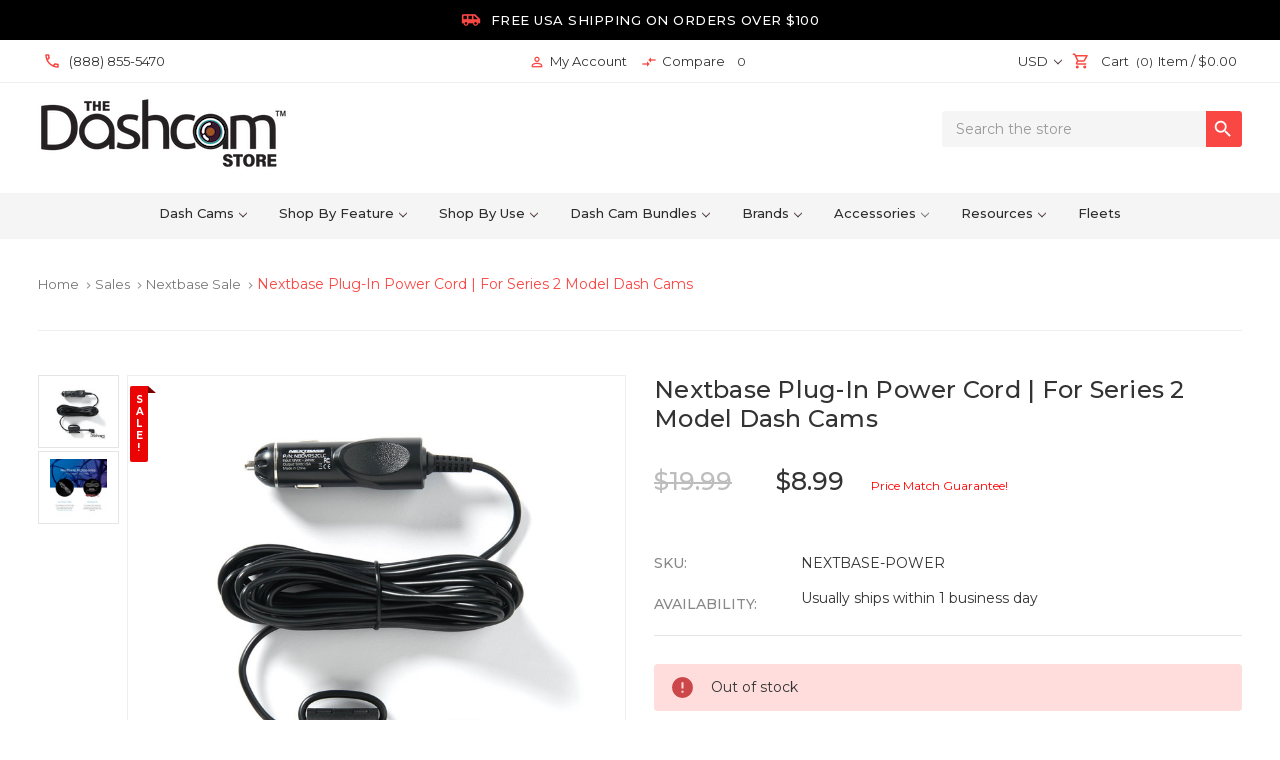

--- FILE ---
content_type: text/html; charset=UTF-8
request_url: https://www.thedashcamstore.com/nextbase-plug-in-power-cord-for-series-2-model-dash-cams/?setCurrencyId=64
body_size: 51963
content:

<!DOCTYPE html>
<html class="no-js" lang="en">
    <head>


<script>
(function (d,w){
  var s=d.createElement('script');
  s.src='https://www.gstatic.com/shopping/merchant/merchantwidget.js';
  s.defer=true;
  s.onload=function(){
    w.merchantwidget && w.merchantwidget.start({
      mobileBottomMargin:5,
      position:'LEFT_BOTTOM'
    });
  };
  d.head.appendChild(s);
})(document,window);
</script>


        
        <title>New Nextbase Dash Cam MicroUSB Plug-In Power Cable For Sale</title>
        <link rel="dns-prefetch preconnect" href="https://cdn11.bigcommerce.com/s-za60ms" crossorigin><link rel="dns-prefetch preconnect" href="https://fonts.googleapis.com/" crossorigin><link rel="dns-prefetch preconnect" href="https://fonts.gstatic.com/" crossorigin>
        <meta property="product:price:amount" content="8.99" /><meta property="product:price:currency" content="USD" /><meta property="og:price:standard_amount" content="14.99" /><meta property="og:url" content="https://www.thedashcamstore.com/nextbase-plug-in-power-cord-for-series-2-model-dash-cams/" /><meta property="og:site_name" content="The Dashcam Store" /><meta name="keywords" content="Nextbase, Dash Cam, power, cord, cable, plug, USB, wire, OEM, NBDVRS2CLC, replacement, spare"><meta name="description" content="Shop Nextbase MicroUSB power cord (cigarette lighter outlet adapter) plug for Nextbase 222, 322GW, 422GW, 522GW, 622GW dash cams. Brand new. P/N NBDVRS2CLC"><link rel='canonical' href='https://www.thedashcamstore.com/nextbase-plug-in-power-cord-for-series-2-model-dash-cams/' /><meta name='platform' content='bigcommerce.stencil' /><meta property="og:type" content="product" />
<meta property="og:title" content="Nextbase Plug-In Power Cord | For Series 2 Model Dash Cams" />
<meta property="og:description" content="Shop Nextbase MicroUSB power cord (cigarette lighter outlet adapter) plug for Nextbase 222, 322GW, 422GW, 522GW, 622GW dash cams. Brand new. P/N NBDVRS2CLC" />
<meta property="og:image" content="https://cdn11.bigcommerce.com/s-za60ms/products/794/images/10832/thedashcamstore.com-nextbase-plug-in-power-cord-1__65178.1733291445.498.332.jpg?c=2" />
<meta property="fb:admins" content="1377644109127104" />
<meta property="pinterest:richpins" content="enabled" />
        
         

        <link href="https://cdn11.bigcommerce.com/s-za60ms/product_images/Fav-Icon.png" rel="shortcut icon">
        <meta name="viewport" content="width=device-width, initial-scale=1, maximum-scale=1">
        

          <link rel="preload" as="image" href="https://cdn11.bigcommerce.com/s-za60ms/images/stencil/500x659/products/794/10832/thedashcamstore.com-nextbase-plug-in-power-cord-1__65178.1733291445.jpg?c=2" />


        <script>
            document.documentElement.className = document.documentElement.className.replace('no-js', 'js');
        </script>
        <script>
            window.lazySizesConfig = window.lazySizesConfig || {};
            window.lazySizesConfig.loadMode = 1;
        </script>
        <script async src="https://cdn11.bigcommerce.com/s-za60ms/stencil/7c8dcab0-d5d8-013d-d760-4eb3f1707ffc/e/818d0750-d3b7-013e-e584-4ea0a5dcd80a/dist/theme-bundle.head_async.js"></script>
        <script async src="https://cdn.jsdelivr.net/npm/jquery@3.4.1/dist/jquery.min.js"></script>

        <link
			rel="preload"
			href="https://fonts.googleapis.com/css?family=Montserrat:400,500,700&display=optional"
			as="style"
			onload="this.onload=null;this.rel='stylesheet'"
		/>
		<noscript>
			<link
				href="https://fonts.googleapis.com/css?family=Montserrat:400,500,700&display=optional"
				rel="stylesheet"
				type="text/css"
			/>
		</noscript>
		<link
			rel="preload"
			href="https://fonts.googleapis.com/icon?family=Material+Icons|Material+Icons+Outlined&display=swap"
			as="style"
			onload="this.onload=null;this.rel='stylesheet'"
		/>
		<noscript>
			<link
				href="https://fonts.googleapis.com/icon?family=Material+Icons|Material+Icons+Outlined&display=swap"
				rel="stylesheet"
				type="text/css"
			/>
		</noscript>		
        <link data-stencil-stylesheet href="https://cdn11.bigcommerce.com/s-za60ms/stencil/7c8dcab0-d5d8-013d-d760-4eb3f1707ffc/e/818d0750-d3b7-013e-e584-4ea0a5dcd80a/css/theme-7d63c480-d5d8-013d-d760-4eb3f1707ffc.css" rel="stylesheet">

        <!-- Start Tracking Code for analytics_siteverification -->

<meta name="google-site-verification" content="PMLQGhd8n8W_RSUS5RFF0b3-rNIZxYgPZijwSO_3YpQ" />
<meta name="p:domain_verify" content="7a7412badd5e077608562e648c479aff"/>

<!-- Web Site Advantage -->
<meta name="google-site-verification" content="k1ODCu59AihnKGMUOXgGBo9T9Xv8b83YHzQyJuaBF1w" />



<!-- End Tracking Code for analytics_siteverification -->


<script type="text/javascript" src="https://checkout-sdk.bigcommerce.com/v1/loader.js" defer ></script>
<script type="text/javascript">
var BCData = {"product_attributes":{"sku":"NEXTBASE-POWER","upc":"5060384255934","mpn":"NBDVRS2CLC","gtin":"5060384255934","weight":null,"base":true,"image":null,"price":{"without_tax":{"formatted":"$8.99","value":8.99,"currency":"USD"},"tax_label":"Sales Tax","sale_price_without_tax":{"formatted":"$8.99","value":8.99,"currency":"USD"},"non_sale_price_without_tax":{"formatted":"$14.99","value":14.99,"currency":"USD"},"rrp_without_tax":{"formatted":"$19.99","value":19.99,"currency":"USD"},"saved":{"formatted":"$11.00","value":11,"currency":"USD"}},"out_of_stock_behavior":"label_option","out_of_stock_message":"Out of stock","available_modifier_values":[],"in_stock_attributes":[],"stock":0,"instock":false,"stock_message":"Out of stock","purchasable":true,"purchasing_message":"The selected product combination is currently unavailable.","call_for_price_message":null}};
</script>
<script src='https://cdn.judge.me/widget_preloader.js' defer ></script><script id="wsa-rich-snippets-1-intro" nonce="">
/*
    Web Site Advantage: SEO Rich Snippets App 1 [2.58.64574]
    https://bigcommerce.websiteadvantage.com.au/rich-snippets/
    Copyright (C) 2019 - 2025 Web Site Advantage
*/
</script>
<script type="application/ld+json" id="wsa-rich-snippets-jsonld-graph" nonce="">{"@context":"https://schema.org","@graph":[{"isPartOf":{"@id":"https://www.thedashcamstore.com/#WebSite"},"publisher":{"@id":"https://www.thedashcamstore.com/#Business"},"breadcrumb":{"@type":"BreadcrumbList","@id":"#BreadcrumbList","name":"Breadcrumbs (SEO Rich Snippets App)","itemListElement":[{"@type":"ListItem","position":1,"item":"https://www.thedashcamstore.com/sales/","name":"Sales" },{"@type":"ListItem","position":2,"item":"https://www.thedashcamstore.com/nextbase-sale/","name":"Nextbase Sale" },{"@type":"ListItem","position":3,"name":"Nextbase Plug-In Power Cord | For Series 2 Model Dash Cams" }] },"@id":"https://www.thedashcamstore.com/nextbase-plug-in-power-cord-for-series-2-model-dash-cams/#WebPage","url":"https://www.thedashcamstore.com/nextbase-plug-in-power-cord-for-series-2-model-dash-cams/","name":"Nextbase Plug-In Power Cord | For Series 2 Model Dash Cams","primaryImageOfPage":{"@type":"ImageObject","contentUrl":"https://cdn11.bigcommerce.com/s-za60ms/images/stencil/original/products/794/10832/thedashcamstore.com-nextbase-plug-in-power-cord-1__65178.1733291445.jpg?c=2" },"@type":"ItemPage" },{"@id":"https://www.thedashcamstore.com/#WebSite","url":"https://www.thedashcamstore.com/","name":"The Dashcam Store","publisher":{"@id":"https://www.thedashcamstore.com/#Business"},"@type":"WebSite"},{"url":"https://www.thedashcamstore.com/","name":"The Dashcam Store","hasMerchantReturnPolicy":[{"@id":"/#MerchantReturnPolicy1","returnPolicyCategory":"https://schema.org/MerchantReturnFiniteReturnWindow","applicableCountry":["US"],"merchantReturnDays":60,"returnMethod":["https://schema.org/ReturnByMail","https://schema.org/ReturnInStore"],"@type":"MerchantReturnPolicy"}],"@type":"Organization","@id":"https://www.thedashcamstore.com/#Business"},{"shippingDestination":[{"addressCountry":"US","@type":"DefinedRegion"}],"shippingRate":{"@type":"MonetaryAmount","maxValue":0.0,"currency":"USD"},"deliveryTime":{"handlingTime":{"@type":"QuantitativeValue","minValue":0,"maxValue":1,"unitCode":"DAY"},"transitTime":{"@type":"QuantitativeValue","minValue":1,"maxValue":5,"unitCode":"DAY"},"@type":"ShippingDeliveryTime"},"@type":"OfferShippingDetails","@id":"/#OfferShippingDetails1"}] }</script>
<script data-cfasync="false" data-dd-sm-ignore="true" id="wsa-rich-snippets-javascript" nonce="">var webSiteAdvantage=webSiteAdvantage||{};webSiteAdvantage.momentnow='2026-01-14T21:05:34+00:00';function wsa_error(m){console.error('SEO Rich Snippets: '+m,arguments)};function wsa_tryCatch(m,f){try{f()}catch(e){wsa_error(m,e)}};var wsa_jsonLdIdPostfix="";"use strict";webSiteAdvantage._offerPropertiesCount=0,webSiteAdvantage.addOfferExtras=function(e,t,i,a,r){wsa_tryCatch("addOfferExtras",(function(){var n=document.querySelector(".wsa-offer-pricevaliduntil"),o=null,d=new Date;if(i){var c=new Date(i);o=[c.getFullYear(),("0"+(c.getMonth()+1)).slice(-2),("0"+c.getDate()).slice(-2)].join("-")}else if(n)o=n.getAttribute("data-content");else if(a)if(a.ProductPriceValidUntilFixedDate)o=a.ProductPriceValidUntilFixedDate;else if(a.ProductPriceValidUntilDays){var l=new Date(d.getFullYear(),d.getMonth(),d.getDate()+a.ProductPriceValidUntilDays);o=[l.getFullYear(),("0"+(l.getMonth()+1)).slice(-2),("0"+l.getDate()).slice(-2)].join("-")}if(o&&new Date(o)>d){var s=[];if(s.push({"@context":"https://schema.org","@id":e+t,priceValidUntil:o}),r.forEach((function(i){s.push({"@context":"https://schema.org","@id":e+"?sku="+i+t,priceValidUntil:o})})),webSiteAdvantage._offerPropertiesCount++,!webSiteAdvantage.excludeProduct){var u=document.createElement("script");u.type="application/ld+json",u.id="wsa-rich-snippets-jsonld-product-offer-extras-"+webSiteAdvantage._offerPropertiesCount+window.wsa_jsonLdIdPostfix.toLowerCase(),u.text=JSON.stringify(s),document.querySelector("head").appendChild(u)}}}))};window.addEventListener('load',function(){webSiteAdvantage.addOfferExtras("https://www.thedashcamstore.com/nextbase-plug-in-power-cord-for-series-2-model-dash-cams/","#Offer",'',null,[])});var wsa_removeMicrodata=true;var wsa_removeRemoveDynamicJsonLd=false;var wsa_productUrl="https://www.thedashcamstore.com/nextbase-plug-in-power-cord-for-series-2-model-dash-cams/";var wsa_productId="794";var wsa_productReviewCounts="both";var wsa_productReviewMinAggregateRating=0;var wsa_log=function(t){performance.mark(t);console.log(''+performance.now()+': '+t)};var wsa_headLog=function(t){var ds=document.getElementsByTagName('head')[0].dataset;ds.reviewLog=(ds.reviewLog||'')+' '+t;if (window.htmlLog)window.htmlLog('headLog: '+t);};"use strict";wsa_tryCatch("jdgm",(function(){!function(e,t){e.judgemeOpts=e.judgemeOpts||{},e.judgemeOpts.jldDisable=!0;var a=e.wsa_productId,r=e.wsa_productUrl,s=!1,n=t.createElement("link");function createSd(a){try{if(e.wsa_headLog("createSd "+s),!a||s)return;s=!0;var n=(new DOMParser).parseFromString(a,"text/html").querySelector(".jdgm-prev-badge");if(!n)return;var i=n.getAttribute("data-average-rating");if(!i)return;var o=n.getAttribute("data-number-of-reviews");if(!o)return;var d=parseFloat(i),g=parseInt(o);if(g>0&&d>=e.wsa_productReviewMinAggregateRating){var u={"@context":"https://schema.org/","@id":r+"#Product"+e.wsa_jsonLdIdPostfix,aggregateRating:{"@type":"AggregateRating",worstRating:"1",bestRating:"5",ratingValue:d}};switch(e.wsa_productReviewCounts){case"reviewCount":u.aggregateRating.reviewCount=g;break;case"ratingCount":u.aggregateRating.ratingCount=g;break;default:u.aggregateRating.reviewCount=g,u.aggregateRating.ratingCount=g}if(!webSiteAdvantage.excludeProduct){var c=t.createElement("script");c.type="application/ld+json",c.setAttribute("id","wsa-rich-snippets-jsonld-jdgm-product"+e.wsa_jsonLdIdPostfix.toLowerCase());var p=t.createTextNode(JSON.stringify(u));c.appendChild(p),t.querySelector("head").appendChild(c)}}e.wsa_headLog("Processed")}catch(t){e.wsa_headLog("createSd "+t)}}function tryAlternateApi(t){var r="https://judge.me/api/v1/widgets/preview_badge?external_id="+a+"&api_token="+jdgm.PUBLIC_TOKEN+"&shop_domain="+jdgm.SHOP_DOMAIN;r+="&caller=seo_rich_snippets&reason="+t,e.wsa_headLog("tryAlternateApi "+t),fetch(r,{method:"GET"}).then((function(t){return e.wsa_headLog("response 2 "+t.ok+" "+t.status),t.ok?t.json():Promise.reject("response status not ok "+t.status)})).then((function(t){e.wsa_headLog("result"),createSd(t.badge)})).catch((function(t){e.wsa_headLog("request error 2 "+t)}))}function getReviews(t){e.wsa_headLog("getReviews "+t);var r="https://cache.judge.me/widgets/"+jdgm.PLATFORM+"/"+jdgm.SHOP_DOMAIN+"?public_token="+jdgm.PUBLIC_TOKEN;r+="&preview_badge_product_ids="+a,r+="&caller=seo_rich_snippets&reason="+t,fetch(r,{method:"GET"}).then((function(t){return e.wsa_headLog("response "+t.ok+" "+t.status),t.ok?t.json():Promise.reject("response status not ok "+t.status)})).then((function(t){e.wsa_headLog("result"),createSd(t.preview_badges[""+a])})).catch((function(t){e.wsa_headLog("request error 1 "+t),tryAlternateApi("failure")}))}n.rel="preload",n.href="https://cdn.judge.me/judgeme_widget_v2.js",n.as="script",t.head.appendChild(n),(n=t.createElement("link")).rel="preload",n.href="https://cdn.judge.me/judgeme_widget_v2.css",n.as="style",t.head.appendChild(n),window.jdgm?getReviews("early"):setTimeout((function(){getReviews("timeout0")}),0),setTimeout((function(){s||tryAlternateApi("timeout2000")}),2e3)}(window,document)}));webSiteAdvantage.richSnippetsApp=["za60ms","www.thedashcamstore.com",18,"za60ms",""];webSiteAdvantage.bcReviews=false;window.classySchemaOptions=window.classySchemaOptions||{};window.classySchemaOptions.scriptIdBase='wsa-rich-snippets-jsonld-classyschema-';window.classySchemaOptions.classNamePrefixes=["classyschema-","wsa-"];window.classySchemaOptions.customCssSelectors={"howto-name":"h1.page-heading"};webSiteAdvantage.classyCleanUp=webSiteAdvantage.classyCleanUp||{};webSiteAdvantage.classyCleanUp.options={removeMicrodata:true,removeJsonLd:true,removeDynamicJsonLd:false,removeJsonLdRegexExcludeIdPatterns:['^wsa-rich-snippets-.*$','reviewsWidgetProductSnippets'],removeJsonLdRegexExcludeClassPatterns:['^jdgm-.*$']};!function(d){var s=d.createElement('script');s.src='https://classyschema.org/2_15/faq_video_howto_cleanup.min.js';s.async=true;s.setAttribute('fetchpriority','high');d.getElementsByTagName('head')[0].appendChild(s)}(document);</script>

<script data-cfasync="false" data-dd-sm-ignore="true" data-cookieconsent="ignore" id="wsa-tag-manager-tags" nonce="">
</script >

</script>
<script data-cfasync="false" data-dd-sm-ignore="true" data-cookieconsent="ignore" id="wsa-tag-manager-javascript-h-test" nonce="">!function(w,d){w.TagRocket=w.TagRocket||{};var T=w.TagRocket;T.teh=[];w.onerror=function(m,s,l,c,e){T.teh.push((l?(l+' '):'')+(c?(c+' '):'')+m+(m.colno?(':'+m.colno):'')+(s?(' '+s):''));};function a(s){var e=d.createElement('script'),h=d.getElementsByTagName('head')[0];e.appendChild(d.createTextNode(s));h.insertBefore(e,h.firstChild)}a('()=>{};window.arrowFunctions=1');a('async function a(){};window.asyncFunctions=1');var m=new Date().toISOString(),q='wsa-tag-manager-javascript-',z;T.tah=function(s){w.dataLayer=w.dataLayer||[];if(!w.gtag){w.gtag=function(){dataLayer.push(arguments)};gtag('js',new Date);t=d.createElement('script');t.async=!0;t.setAttribute('src','https://www.googletagmanager.com/gtag/js?id=G-7XTJM93TLW');d.head.appendChild(t)};if(!w.wsa_tre){gtag('config',"G-7XTJM93TLW",{groups:'TagRocketErrorTracking',send_page_view:false});;gtag('config',"G-GKPSBN4Y2X",{groups:'TagRocketErrorTracking',send_page_view:false});gtag('event','tag_rocket_error',{send_to:["G-GKPSBN4Y2X"],description:'Script Failure',app_version:'3.46.17',tag_rocket_version:'1.94',ua:navigator.userAgent});};w.wsa_tre=1;if(w.console)console.error('Tag Rocket (h): '+s,T.teh);T.teh.forEach(function(e){gtag('event','app_error',{send_to:'G-7XTJM93TLW',scope:s,description:s+' 3.46.17 h '+e,message:'h '+e,app_version:'3.46.17',automatic:1,tag_rocket_version:'1.94',pagedatetime:m,datetime:m,ua:navigator.userAgent,tags:"unknown",environment:'Production'})})};p=function(){if(!T.ts&&!d.getElementById(q+'second'))T.tah('Header Script Missing');else if(!T.tss)T.tah('Header Script Failure1');else if(!T.ts)T.tah('Header Script Failure2');if(!T.tm&&!d.getElementById(q+'main'))T.tah('Footer Script Missing');else if(!T.tm)T.tah('Footer Script Failure')};if(w.addEventListener)w.addEventListener('DOMContentLoaded',p);else w.attachEvent('onDOMContentLoaded',p)}(window,document)</script>
<script data-cfasync="false" data-dd-sm-ignore="true" data-cookieconsent="ignore" id="wsa-tag-manager-javascript-second" nonce="">
/*
    Web Site Advantage: Tag Rocket App Head [1.94.75894]
    https://bigcommerce.websiteadvantage.com.au/tag-rocket/
    Copyright (C) 2020 - 2025 Web Site Advantage
*/

!function(w,d){w.TagRocket=w.TagRocket||{};var T=w.TagRocket;T.tss=1;T.tags='gads|ga4|bing';T.scc='US-OH';T.seu='false';w.dataLayer=w.dataLayer||[];T.gq=[];T.cR=function(){if(!w.gtag||!w.gtag.fake){w.gtag=function(){var _arguments=arguments;if(_arguments.length&&_arguments[0]=='consent')dataLayer.push(_arguments);else T.gq.push(_arguments)};w.gtag.fake=!0;}};T.cR();T.l='';var eet=new Date,eei=0,eer=0,eea='G-7XTJM93TLW';T.ecq=[];T.ec=function(){if(T.consent.analytics)gtag.apply(null,arguments);else T.ecq.push(arguments)};T.a=function(s,e,c,o){try{if(!eei){eei=1;if(!w.gtag||w.gtag.fake){w.gtag=function(){dataLayer.push(arguments)}}T.ec('config',eea,{groups:'TagRocketErrorTracking',send_page_view:false})}if(!eer){eer=1;T.ct=c;if(w.console)console.error('Tag Rocket: '+s+': '+e,o||'');T.ct=1;var z = e?e.substring(0,255):'-missing-';T.ec('event','app_error',{send_to:eea,scope:s,description:s+' 3.46.17 '+z,message:z,app_version:'3.46.17',automatic:1,tag_rocket_version:'1.94',pagedatetime:eet.toISOString(),datetime:new Date().toISOString(),ua:navigator.userAgent,tags:T.tags,timesinceload:new Date-eet,environment:'Production'});eer=0}}catch(x){try{T.ec('event','app_error',{send_to:eea,scope:'AppErrorError',description:'3.46.17 '+x,message:''+x,app_version:'3.46.17',tag_rocket_version:'1.94',pagedatetime:eet.toISOString(),datetime:new Date().toISOString(),ua:navigator.userAgent,tags:T.tags,timesinceload:new Date-eet,environment:'Production'});}catch(y){}}};T.eq=T.eq||[];if(w.addEventListener){w.addEventListener('error',function(){T.ef.apply(T,arguments)},{passive:!0,capture:!0});}else if(w.attachEvent){w.attachEvent('onerror',function(){T.ef.apply(T,arguments)});}if(!T.ef){T.ef=function(){T.eq.push(arguments)}};if(!T.cf){T.cq=T.cq||[];T.cf=function(){T.cq.push(arguments)};if(w.console){T.ce=console.error;console.error=function(){T.ce.apply(console,arguments);T.cf.apply(T,arguments)}}};try{T.dz='NewPromotionsAdded';T.dR=[];T.dS=0;T.cr=function(){T.dQ(function(a){a.forEach(function(b){T.e(b.addedNodes,function(c){if(T.bx(c,T.bp)=='promotion'&&T.bw(c,'found')){T.dR.push(c)}T.e(T.dO(c,"["+T.bp+"='promotion']"),function(e){if(T.bw(e,'found')){T.dR.push(e)}})})});if(T.bh(T.dR)&&!T.dS){T.y(function(){T.dS=T.bb(function(){T.dS=0;T.f(T.dz,{elements:T.dR});T.dR=[];},100,'New Promotions Added')})}});};T.dK=[];T.dL=0;T.dM=function(a){T.e(a,function(b){if(T.bx(b,T.bp)=='list'&&T.dN(b)&&T.bw(b,'found')){T.dK.push(b)}T.e(T.dO(b,"["+T.bp+"='list']"),function(c){if(T.dN(c)&&T.bw(c,'found')){T.dK.push(c)}})})};T.dP=function(){T.y(function(){if(T.bh(T.dK)){if(T.dL)T.dG(T.dL);T.dL=T.bb(function(){T.f(T.cS,{elements:T.dK});T.dK=[];T.dL=0},500,'New Products Added')}})};T.cp=function(e){T.dQ(function(f){f.forEach(function(g){T.dM(g.addedNodes);});T.dP();},e||d.body)};T.cS='NewProductsAdded';T.cD='UserDataUpdated';T.dO=function(a,b){if(!a.querySelectorAll)return[];var c=a.querySelectorAll(b);if(Array.from)return Array.from(c);else return c};T.bo=function(a){return T.dO(d,a)};T.dN=function(a){var b=T.bx(a,T.br);return b&&!isNaN(parseInt(b,10))};T.N=function(a){return typeof a!=='undefined'&&a!==null};T.u=function(a){return a===0||(T.N(a)&&a!==''&&!isNaN(a))};T.dY=function(a){var b=String.fromCodePoint;if(b){return b(a)}return ''};T.dX=function(a,b,c){var e=[].slice.call(a).map(function(f){if(c||typeof(f)==='function')return f;try{return T.dd(f)}catch(g){if(Array.isArray(f)){return [].concat(f)}else return f}});if(T.bh(e)){e[0]=T.dY(b)+' %cTag Rocket: %c'+e[0];e.splice(1,0,'color:none;');e.splice(1,0,'color:#28a300;')}return e};T.aP=function(){if(w.console)console.warn.apply(console,T.dX(arguments,0x1F6A8,1))};T.cC=function(){if(w.console)console.error.apply(console,T.dX(arguments,0x26A0,1))};T.ae=function(a,b){return a.sort(function(c,e){return e.price*e.quantity-c.price*c.quantity}).slice(0,b)};T.cK=function(a,b,c,e){var f,g=function(h){if(h>=T.bh(a))c&&c();else T.bb(function(){T.t('SB95',function(){f=b(a[h],h);if(typeof f!=='undefined')c&&c(f);else g(h+1)},1)},0,'Yield '+h+' '+e);};g(0)};T.e=function(a,b){var c,e,f=T.bh(a);if(a&&f)for(c=0;c<f;c++){e=b(a[c],c);if(typeof e!=='undefined')return e}};T.da=function(a,b){if(a&&T.bh(a))for(var c=0;c<T.bh(a);c++){if(a[c]===b)return true}};T.dU=function(a,b,c){a.setAttribute(b,c)};T.p=function(a,b,c){if(T.N(c)&&c!=='')a[b]=c};T.cl=function(a,b){if(!b||!a)return a;var c=b.split('.'),e=a[c.shift()];return T.cl(e,c.join('.'))};T.t=function(a,b,c,e){try{c&&b.apply(this,e)}catch(f){T.a(a,''+f,1,f)}};T.bz=function(a,b,c,e){var f=function(){T.t.call(this,'SB24',c,1,arguments)};if(b==T.Q&&d.readyState!="loading"){T.bb(f,0,T.Q)}else{e=e||{};if(!T.N(e.passive)){e.passive=!0;}a.addEventListener&&a.addEventListener(b,f,e)|| a.attachEvent&&a.attachEvent('on'+b,f)}};T.P=function(a,b){T.bz(w,a,function(a){if(!b.done){b.done=1;b(a)}},{once:!0})};T.bc=function(a,b){try{return JSON.stringify(a,b)}catch(c){throw ''+T.bc.caller+' '+c}};T.ca=function(a){return a&&JSON.parse(a)};T.dd=function(a){return T.ca(T.bc(a))};T.dg=function(a){return T.bc(a)=='{}'};T.S=function(a){var b=Object(a),c,e,f,g=arguments;for(c=1;c<g.length;c++){e=g[c];if(e!=null){for(f in e){if(Object.prototype.hasOwnProperty.call(e,f))b[f]=e[f];}}}return b;};T.bh=function(a){return a.length};T.bC=function(a){try{if(!localStorage||T.dW)return !1;return localStorage.removeItem(a)}catch(b){T.a('SB63','Incognito Safari has blocked localStorage. This stops us tracking things like add to cart events',1,b);T.dW=!0}};T.bA=function(a){try{if(!localStorage||T.dW)return !1;return localStorage.getItem(a)}catch(b){T.a('SB61','Incognito Safari has blocked localStorage. This stops us tracking things like add to cart events',1,b);T.dW=!0}};T.bB=function(a,b){try{if(!localStorage||T.dW)return !1;localStorage.setItem(a,b)}catch(c){T.a('SB60','Incognito Safari has blocked localStorage. This stops us tracking things like add to cart events',1,c);T.dW=!0}};T.ao=function(a){var b=d.cookie.match(new RegExp('(^| )'+a+'=([^;]+)')),c=b&&unescape(b[2])||'';return c=='deleted'?'':c};T.K=function(a){var b=w.performance;return b&&b.getEntriesByType&&b.getEntriesByType(a)};T.J=function(){var a=navigator;return a.connection||a.mozConnection||a.webkitConnection};T.H=function(a,b,c){return (a||'').replace(b,c||'')};T.ar=function(a){return (a||'').trim().toLowerCase()};T.bk=function(a){return T.H(T.H(T.ar(a),/([^a-z0-9 _])/g),/ +/g,'_')};T.L=function(a,b){b=b||255;if(!a)return '(missing)';a=T.H((''+a).trim(),/ *(\r\n|\n|\r) */gm,' ');if(T.bh(a)<=b)return a;return a.substring(0,b-3)+'...'};T.cE=function(a,b){var c='011',e='1';switch(b){case 'AU':c='0011';e='61';break;case 'US':case 'CA':c='011';e='1';break;case 'GB':c='011';e='44';break;case 'IT':c='00';e='39';break;}a=T.H(a,/[^\d+]+/g);if(c)a=T.H(a,new RegExp('^'+c),'+');if(a[0]!='+'&&e){a='+'+T.H(e+a,/^0/);}return a};T.by=function(a,b){return a.hasAttribute(b)};T.bx=function(a,b){if(a.getAttribute)return T.L(a.getAttribute(b))};T.bw=function(a,b){var c='data-tagrocket-'+b;if(T.by(a,c))return 0;T.dU(a,c,'1');return 1};T.bF=function(a,b,c,e){var f=setInterval(function(){T.t(a,function(){try{c()}catch(g){if(b)clearInterval(f);throw g}},1)},e);return f};T.cn=function(a,b,c,e){if(a)T.dG(a);return T.bb(b,c,e)};T.dG=function(a){clearTimeout(a)};T.bb=function(a,b,c){return setTimeout(a,b,'Tag Rocket '+(c||''))};T.bM=function(a,b,c){T.dk('query getCartMetafields{site{cart{metafields(namespace:"bc_storefront" keys:["'+b+'"]){edges{node{entityId}}}}}}',function(e,f){T.t('SB82',function(){if(e>0){var g='createCartMetafield',h='',i=T.cl(f,'data.site.cart.metafields.edges');if (i&&i.length){g='updateCartMetafield';h=' metafieldEntityId:'+i[0].node.entityId}T.dk('mutation '+g+'{cart{'+g+'(input:{cartEntityId:"'+a+'" data:{key:"'+b+'" value:"'+T.bc(c).replace(/"/g,'\\"')+'"}'+h+'}){metafield{id entityId key value}errors{...on Error{message}}}}}',function(e,j){T.t('SB83',function(){if(e>0){}},1)})}},1)})};T.dV=function(a){T.cw.appendChild(a)};T.dT=function(a,b,c){b=b||{};if(b.onvisible&&d.hidden){T.P('visibilitychange',function(){T.dT(a,b,c)});return};var e=d.createElement(a),f;if(b.id&&d.getElementById(b.id))return;for(var g in b){T.dU(e,g,b[g])}e.onload=e.onreadystatechange=function(){f=e.readyState;if(!f||f=='loaded'||f=='complete'){if(c)c();c=null}};T.dV(e);return e};T.aO=function(a,b,c){b=b||{};b.src=a;if(!T.N(b.async))b.async=!0;if(T.cz)b.nonce=T.cz;if(!T.N(b.onvisible))b.onvisible=!0;if(T.pageType!='orderconfirmation'||T.b.updated){T.dT('script',b,c)}else{T.o(T.cD,function(){T.dT('script',b,c)})}};T.dr=function(a){if(T.by(a,'data-list-name'))return T.bx(a,'data-list-name');if(a.parentElement)return T.dr(a.parentElement)};T.M=function(){var a=d.querySelector('head meta[name="description"]');if(a)return T.bx(a,'content');};T.cB=function(a){var b=w.location.href.match(new RegExp('[?&]'+a+'=([^&]*)'));return decodeURIComponent(b&&b[1]||'')};T.dQ=function(a,b,c){if(w.MutationObserver)T.P(T.Q,function(){c=c||{childList:!0,subtree:!0};b=b||d.body;if(!b)throw 'no target';new MutationObserver(a).observe(b,c)})};T.dz='NewPromotionsAdded';T.dR=[];T.dS=0;T.cr=function(){T.dQ(function(a){a.forEach(function(b){T.e(b.addedNodes,function(c){if(T.bx(c,T.bp)=='promotion'&&T.bw(c,'found')){T.dR.push(c)}T.e(T.dO(c,"["+T.bp+"='promotion']"),function(e){if(T.bw(e,'found')){T.dR.push(e)}})})});if(T.bh(T.dR)&&!T.dS){T.y(function(){T.dS=T.bb(function(){T.dS=0;T.f(T.dz,{elements:T.dR});T.dR=[];},100,'New Promotions Added')})}});};T.dK=[];T.dL=0;T.dM=function(a){T.e(a,function(b){if(T.bx(b,T.bp)=='list'&&T.dN(b)&&T.bw(b,'found')){T.dK.push(b)}T.e(T.dO(b,"["+T.bp+"='list']"),function(c){if(T.dN(c)&&T.bw(c,'found')){T.dK.push(c)}})})};T.dP=function(){T.y(function(){if(T.bh(T.dK)){if(T.dL)T.dG(T.dL);T.dL=T.bb(function(){T.f(T.cS,{elements:T.dK});T.dK=[];T.dL=0},500,'New Products Added')}})};T.cp=function(e){T.dQ(function(f){f.forEach(function(g){T.dM(g.addedNodes);});T.dP();},e||d.body)};T.cS='NewProductsAdded';T.as='PromotionsVisible';T.dy=function(a){T.bm(T.as,a)};T.bl=function(a,b){var c,e=[];T.e(a.infos||a.items||a,function(f){c=f.product||f;if(!c.completed){e.push(c);}});if (T.bh(e)&&T.cB('showHidden')!='true'){T.a('SB55e',''+T.bh(e)+' incomplete products on '+b+' '+e[0].productId+' '+e[0].name,1,e);}};T.du=function(a,b){var c="["+T.bp+"='list']["+T.br+"='"+a+"']";if(b)c="[data-list-name='"+T.H(b,/['"\\]/g,'\\$&')+"'] "+c;return d.querySelector(c)};T.k='ProductsVisible';T.dw=function(a,b){if(T.aX||T.aY)a.search=T.aX||T.aY;T.bl(a,T.k);T.cO(T.k,a,b)};T.dH=function(a){T.t('SB19b',function(){var b,c={},e;T.e(a,function(f){if(!f.seen){f.seen=1;b=f.callback.name+f.id;if(!c[b])c[b]=[];c[b].push(f)}});for(var g in c){e=c[g][0];e.callback({infos:c[g],list:e.list})}},1)};T.dJ=0;T.dI=[];T.dC=function(a){a.visibleTime=0;var b,c=new IntersectionObserver(function(e){if(e[0].isIntersecting){a.lastVisible=new Date;a.trigger='visible';b=T.bb(function(){c.disconnect();T.dI.push(a);if(T.dJ)return;T.dJ=T.bb(function(){T.dJ=0;if(T.bh(T.dI)){T.dH(T.dI);T.dI=[];}},1000,'Visible Ticking')},2000-a.visibleTime,'On First Visible')}else{if(b)T.dG(b);if(a.lastVisible){a.visibleTime+=new Date-a.lastVisible;a.lastVisible=0}}},{threshold:[0.5]});c.observe(a.e)};T.dE=[];T.dF=0;T.dD=function(a){T.dE.push(a)};T.cs=function(){T.t('SB18',function(){var b,c,e=0,f=1,g=function(a){if(a.seen)return false;if(a.e&&a.e.getBoundingClientRect){try{b=a.e.getBoundingClientRect()}catch(h){}if(b){return b.top>-b.height/2&&b.left>-b.width/2&&b.bottom-b.height/2<=(w.innerHeight||d.documentElement.clientHeight)&&b.right-b.width/2<=(w.innerWidth||d.documentElement.clientWidth)}}return a.percent<T.dF},i=function(j,k){if(!k&&c)return;T.dG(c);c=T.bb(function(){c=0;T.t('SB18a',function(){l()},1)},j,'Scroll Tick '+k)} ,l=function(){var m=[],n=1,o,p,q,r=d.body,s=d.documentElement;q=w.pageYOffset,p=w.innerHeight;if(r&&r.scrollHeight){if(f==1)f=r.scrollHeight;if(s.clientHeight)n=s.clientHeight;if(q&&p)n=q+p;}o=n/f;if(o>T.dF){T.dF=o;e=n;T.t('SB18b',function(){T.e(T.dE,function(a){a.trigger='scroll '+o;if(g(a)&&T.bh(m)<=5)m.push(a)});if(T.bh(m)){T.dH(m);i(5500,1)}},1);}};T.bz(d,'scroll',function(){i(1000,0);});T.P('load',function(){l()})},1);};T.dx=function(a){if(a.e&&('IntersectionObserver' in window)){T.dC(a)}else{T.dD(a)}};T.dB=function(a,b,c,e){if(!w._bcCsrfProtectionPatched&&e<10){T.bb(function(){T.dB(a,b,c,e+1)},100,'XMLHttpRequest Wait '+e)}else{var f=new XMLHttpRequest();e=e||1;f.onreadystatechange=function(){if(this.readyState==4){if(this.status!=200){if(e<12){T.bb(function(){T.dB(a,b,c,e+1)},1000,'XMLHttpRequest Retry '+e)}else{T.a('SB36','Request Failed after '+e+' attempts : '+a+' '+this.status,1,f);b(0,this.status)}}else{b(1,f.responseText?T.ca(f.responseText):'-missing-')}}};f.open(c?'POST':'GET',a,true);f.withCredentials=true;f.setRequestHeader('Content-type','application/json');if(c){f.setRequestHeader('Authorization','Bearer '+T.cA);f.send(T.bc({query:c}))}else{f.send()}}};T.dA=function(a,b,c,e){if(w.location.href.indexOf('googleusercontent.com')>0){c(0,'googleusercontent.com')}else{e=e||1;b=b||{};if(!w._bcCsrfProtectionPatched&&e<10){T.bb(function(){T.dA(a,b,c,e+1)},100,'Fetch Wait '+e)}else{w.fetch(a,b).then(function(f){if(f.ok){f.text().then(function(g){var h;try{h=T.ca(g)}catch(i){throw 'JSON parse error '+i+' '+a}try{c(h?1:0,h||'-empty-')}catch(i){throw 'onComplete error '+i+' '+a}})}else{if(e<12){T.bb(function(){T.dA(a,b,c,e+1)},1000*e,'Fetch '+e)}else{T.a('SB30','Fetch '+e+' Last Fail '+a+' '+f.status,1,f);try{c(0,f.status)}catch(i){T.a('SB30b','Fetch '+a+' onComplete '+(j.message||j),1,j)}}}}).catch(function(j){if(!j.message||!j.message.match(/^(cancel|annul|brochen|NetworkError when|Failed to fetch|취소됨)/)){if(e<12){T.bb(function(){T.dA(a,b,c,e+1)},1000,'Fetch Error '+e+1)}else{T.a('SB29','Fetch '+e+' Last Error '+a+' '+(j.message||j),1,j);c(0,j.message||j)}}else c(-1,j.message||j)})}}};T.dk=function(a,b){var c='/graphql';if(w.fetch){T.dA(c,{method:'POST',credentials:'same-origin',headers:{'Content-Type':'application/json',Authorization:'Bearer '+T.cA},body:T.bc({query:a})},b)}else{T.dB(c,b,a)}};T.bJ=function(a,b){if(w.fetch){T.dA(a,{credentials:'include'},b)}else{T.dB(a,b)}};T.bv=function(){T.o(T.dz,function(a){T.bt(T.bu(a.elements))})};T.bt=function(a){T.e(a,function(b){if(!b.e)b.e=d.querySelector("["+T.bp+"='promotion']["+T.br+"='"+b.id+"']");var c=b.location=='top'?0.1:0.9;if(b.e){if(T.bw(b.e,'registered')){T.dx({se: T.dv,id:'',e:b.e,promotion:b,percent:c,callback:T.dy});T.bz(b.e,'click',function(){T.bm(T.au,b)})}}else{T.dx({se: T.dv,id:'',e:b.e,promotion:b,percent:c,callback:T.dy})}})};T.au='PromotionClicked';T.dt=0;T.bj=function(a,b){T.dt++;T.e(a.items,function(c,e){if(!b||T.da(b,c)){c.e=c.e||T.du(c.productId,a.listName);var f={se: T.dv,id:T.dt,e:c.e,product:c,list:a};if(c.e){if(T.bw(c.e,'registered')){f.callback=T.dw;f.percent=e/T.bh(a.items);T.dx(f);T.bz(c.e,'click',function(){if(!f.seen)T.dw({infos:[f],list:a});T.bm(T.Z,f);})}}else{f.callback=T.dw;f.percent=e/T.bh(a.items);T.dx(f);}}})};T.Z='ProductClicked';T.bu=function(a){var b,c,e,f,g=[];if(!a)a=T.bo("["+T.bp+"='promotion']["+T.br+"]");T.e(a,function(h){b=T.bx(h,T.br);c=T.bx(h,'data-name');e=T.bx(h,'data-position');f={e:h};if(b)f.id=parseInt(b,10);if(c)f.name=c;if(e)f.location=e;g.push(f)});return g};T.bn=function(a){var b,c,e=[],f=T.dq(e,a);if(T.bh(e)){T.bi({reason:'List',items:e},function(g){for(b in f){c=f[b];if(T.cu)c.category=T.cu;T.bj(c,g.items)}})}};T.dp=[];T.dq=function(a,b){var c,e,f,g,h,i={},j,k,l,m,n,o,p=['{','blogid','pageid','categoryid','ssib'],q='data-tagrocket-searchprovider';T.e(b,function(r){j=T.dr(r)||'Page: '+T.cv;c=j.split(':')[0].trim();m=j;if(m.indexOf(':')>-1)m=m.split(':')[1].trim();i[j]=i[j]||{id:T.bk(j),type:c,listName:j,name:m,items:[]};n=T.dp[j]||0;f=T.bx(r,T.br);e=T.bx(r,'data-product-price');l=T.bx(r,'data-product-category');g=T.bx(r,'data-name');h=T.bx(r,'data-product-brand');o=T.bx(r,'data-position');k={e:r,index:n};if(f)k.productId=parseInt(f,10);if(isNaN(k.productId)){if(!T.ds&&f&&p.some&&p.some(function(m){f.indexOf(m)!=0})){T.ds=1;T.a('SB43','Page contains invalid '+T.br+' value: '+f,1,r)}}else{T.bw(r,'found');if(T.u(e))k.price=parseFloat(e);if(l)k.category={path:l,breadcrumbs:[l]};if(T.by(r,q))k.searchprovider=T.bx(r,q);if(T.h)k.currency=T.h;if(!isNaN(o))k.index=parseInt(o,10)-1;T.dp[j]=n+1;a.push(k);i[j].items.push(k)}});return i};T.bX=function(a){var b='(unknown)';if(a&&a.nodeName){b=T.ar(a.nodeName);if(b=='body')return 'html>body';if(b=='head')return 'html>head';if(a.id)return b+'#'+a.id;if(a.className&&T.bh(a.className))b+='.'+a.className.split(/[ ,]+/).join('.');if(a.parentElement)b=T.bX(a.parentElement)+'>'+b;return b}};T.r=function(a,b){if(isNaN(a))return a;if(!b)b=0;var c=Math.pow(10,b),e=Number.EPSILON||2.220446049250313e-16;return Math.round((a+e)*c)/c};T.do='GetValue';T.getProductId=function(a,b,c,e,f){if(c.type=='giftCertificate')return c.type;var g=(c.isVariant&&f?f:e);if(g.length<1)return;return T.H(T.H(T.H(T.H(T.H(T.H(T.H(T.H(T.H(T.H(T.H((T.e(g.split('||'),function(h){if((h.indexOf('[[psku]]')<0||c.productSku)&&(h.indexOf('[[pmpn]]')<0||c.productMpn)&&(h.indexOf('[[pupc]]')<0||c.productUpc)&&(h.indexOf('[[pgtin]]')<0||c.productGtin)&&(h.indexOf('[[vname]]')<0||c.variantName)&&(h.indexOf('[[vid]]')<0||c.variantId)&&(h.indexOf('[[vsku]]')<0||c.variantSku)&&(h.indexOf('[[vmpn]]')<0||c.variantMpn)&&(h.indexOf('[[vupc]]')<0||c.variantUpc)&&(h.indexOf('[[vgtin]]')<0||c.variantGtin))return h})||'[[pid]]'),/\[\[pid\]\]/ig,c.productId),/\[\[pmpn\]\]/ig,c.productMpn),/\[\[pupc\]\]/ig,c.productUpc),/\[\[pgtin\]\]/ig,c.productGtin),/\[\[psku\]\]/ig,c.productSku),/\[\[vname\]\]/ig,c.variantName),/\[\[vid\]\]/ig,c.variantId),/\[\[vsku\]\]/ig,c.variantSku),/\[\[vmpn\]\]/ig,c.variantMpn),/\[\[vupc\]\]/ig,c.variantUpc),/\[\[vgtin\]\]/ig,c.variantGtin)};T.bQ=function(a){T.b.updated=!0;try{var b=a.billingAddress;T.p(b,'phone',T.cE(b.phone,b.countryCode));T.p(T.b,'email',T.ar(b.email));T.p(T.b,'phone',b.phone);T.p(T.b,'first_name',b.firstName);T.p(T.b,'last_name',b.lastName);T.p(T.b,'street',b.address1);T.p(T.b,'city',b.city);T.p(T.b,'state',b.stateOrProvince);T.p(T.b,'postal_code',b.postalCode);T.p(T.b,'country_code',b.countryCode);if(b.address2)T.b.street=(T.b.street?T.b.street+', ':'')+b.address2;}catch(c){T.a('SB56','Failed to update user data',1,c);}T.bm(T.cD,T.b);};T.cD='UserDataUpdated';T.dl=function(a,b){if(a.variants.edges){return T.e(a.variants.edges,function(c){if(c.node.entityId==b)return c.node})}};T.dm=function(a){var b='',c;T.e(a.options.edges,function(e,f){c=e.node;if(f)b+=', ';b+=c.displayName+':';T.e(c.values.edges,function(g){b+=' '+g.node.label})});return b};T.di='ProductDataGathered';T.dj='CartDataGathered';T.bi=function(a,b){T.t('SB26c',function(){var c=a.cart,e,f,g,h,i=[],j=[],k=T.cB('showHidden')=='true',l=function(i){a.requests++;var m=i.slice(0,25),n=j.filter(function(o){return T.da(m,o.p)&&!T.da(n,o.v)}).map(function(o){return o.v});f='query Products{site{';if(h){f+='id:product(entityId:'+e[0].productId+'){entityId sku mpn upc gtin} product(sku:'+T.bc(h)+'){'}else{f+='products(first:25 entityIds:'+T.bc(m)+'){edges{node{'}f+='entityId sku name path defaultImage {url (width: 1000)}mpn upc gtin brand {name} categories{edges{node{name entityId breadcrumbs(depth:10 first:50){edges{node{name}}}}}}';if(c&&T.bh(n)){if(T.bh(n)>250)T.a('SB26','Can only get 250 variants. There are '+T.bh(n),1,n);f+='variants(first:250 entityIds:'+T.bc(n.slice(0,250))+'){edges{node{entityId mpn upc gtin options(first:50){edges{node{displayName values(first:50){edges{node{label}}}}}}}}}';}f+='twoVariants:variants(first:2){edges{node{entityId sku}}}';if(!h)f+='}}';f+='}}}';T.dk(f,function(p,q){T.t('SB32',function(){if(p>0){if(q.errors&&T.bh(q.errors))throw 'graphql '+q.errors[0].message;T.e(e,function(o){var r,s,t,u,v,x,y,z,aa,ab,ac,ad;if(h){x=T.cl(q,'data.site.product');y=T.cl(q,'data.site.id.sku');z=T.cl(q,'data.site.id.mpn');aa=T.cl(q,'data.site.id.upc');ab=T.cl(q,'data.site.id.gtin');delete o.productSku}else{ac=T.cl(q,'data.site.products.edges');if(!ac)T.a('SB32x',T.bc(q),1,q);x=T.e(ac,function(ae){if(!ae||!ae.node)T.a('SB32z',T.bc(q),1,q);if(ae&&ae.node&&ae.node.entityId==o.productId)return ae.node});if(x)y=x.sku}if(x){o.completed=!0;var af,ag=[],ah=o.sku,ai=x.name,aj=x.path,ak=x.defaultImage,al=x.mpn,am=x.upc,an=x.gtin,ao=x.brand,ap=o.variantId;ah=ah||h;if(y)o.productSku=y;if(ah&&y!=ah)o.variantSku=ah;if(ai)o.name=ai;if(ak){o.defaultImage=ak;if(ak.url)ak.data=T.H(ak.url,'/1000w/','/{:size}/')};if(aj)o.url=T.cx+aj;if(h){if(z)o.productMpn=z;else delete o.productMpn;if(aa)o.productUpc=aa;else delete o.productUpc;if(ab)o.productGtin=ab;else delete o.productGtin;if(al&&z!=al)o.variantMpn=al;if(am&&aa!=am)o.variantUpc=am;if(an&&ab!=an)o.variantGtin=an;}else{if(al)o.productMpn=al;if(am)o.productUpc=am;if(an)o.productGtin=an;}if(ao&&ao.name)o.brand=ao.name;if(ap&&c){ad=T.dl(x,ap);if(ad){if(ad.options)o.variantName=T.dm(ad);if(ad.mpn)o.variantMpn=ad.mpn;if(ad.upc)o.variantUpc=ad.upc;if(ad.gtin)o.variantGtin=ad.gtin}else{T.a('SB27','Failed to get extra variant information for variant: '+ap,1,x);o.variantName='(id='+ap+')'}};o.isVariant=(ah&&(!y||y!=ah))==!0;v=T.cl(x,'twoVariants.edges');if(T.bh(v)>0){af=v[0].node;if(!o.isVariant)o.hasVariants=T.bh(v)>1||!(o.productSku==af.sku||af.sku=='');if(T.bh(v)<2&&!o.variantId)o.variantId=af.entityId};o.categories=ag;t=T.cl(x,'categories.edges');T.e(t,function(aq){if(!aq||!aq.node){T.a('SB32c',T.bc(t),1,t)}else{s={id:aq.node.entityId,name:aq.node.name,breadcrumbs:[]};ag.push(s);u=T.cl(aq,'node.breadcrumbs.edges');if(!u){T.a('SB32b',T.bc(t),1,t)}else{T.e(u,function(ar){s.breadcrumbs.push(ar.node.name);});s.path=s.breadcrumbs.join("/");if(!r||r.id>s.id)r=s}}});o.category=r}})}else{if(T.pageType!='orderconfirmation'&&p==0)T.a(a.reason,'Failed to get extra information for '+T.bh(m)+',ok='+p+',status='+q,1,m)}if(T.bh(i)>25){l(i.slice(25))}else{if(p>0&&!c&&w.location.href.indexOf('translate.goog')<0){var as=[];T.e(e,function(o){if(!o.completed)as.push(o)});if(T.bh(as)&&!k){if(g)T.a('SB55d','Could not get extra product data for URL sku '+g,1,{issues:as,items:e});else if(h)T.a('SB55a','Could not get extra product data for sku '+h,1,{issues:as,items:e});else T.a('SB55b',a.reason+' '+a.requests+' Could not get extra product data for '+T.bh(as)+' out of '+T.bh(e)+' items. '+as[0].productId,1,{issues:as,items:e});T.a('SB55c',T.bc(q),1,q)}}if(a.reason==T.q&&T.bh(e)&&!e[0].variantId&&T.dn)e[0].variantId=T.dn;b(a)}},1)})};if(a.reason==T.q){g=T.cB('sku');h=a.items[0].sku||g;}if(c){c.items=[];var at=c.lineItems;if(at)T.e([].concat(at.physicalItems,at.digitalItems,at.giftCertificates),function(au){if(c.currency&&c.currency.code)au.currency=c.currency.code;if(!T.u(au.price))au.price=au.salePrice;if(!T.u(au.price))au.price=au.list_price;if(au.type=='giftCertificate'){au.price=au.amount;au.productId='giftCertificate';au.quantity=1;au.isTaxable=au.taxable;au.completed=!0}if(au&&!au.parentId)c.items.push(au)});else{T.a('SB26b','Missing lineItems '+a.reason+' '+T.bc(a.response||c),1,c);return}}e=a.items||c.items;a.items=e;if(c)c.items=e;T.products=T.products||[];T.products.push(e);var av=0;if(c){if(T.h&&!c.currency)c.currency={code:T.h};var aw,ax=c.baseAmount,ay=c.cartAmount,az=c.coupons;if(ax&&ay)c.totalDiscount=ax-ay;if(az)c.couponCodes=az.map(function(ba){return ba.code}).join(', ')}T.e(e,function(o){var bb=o.discountAmount,bc=o.couponAmount;if(!o.productId&&o.product_id)o.productId=o.product_id;if(!o.variantId&&o.variant_id)o.variantId=o.variant_id;aw=0;if(bb)aw+=bb;if(bc){aw+=bc;if(c&&c.couponCodes)o.couponCodes=c.couponCodes}if(aw){o.totalDiscount=aw;av+=aw}if(o.type!='giftCertificate'&&o.productId&&!T.da(i,o.productId))i.push(o.productId);if(o.variantId)j.push({p:o.productId,v:o.variantId});});if(c&&c.orderAmount)c.totalDiscount=(c.discountAmount||0)+av;if(!T.bh(i)){T.y(function(){b(a)})}else{a.requests=0;l(i);}},1)};T.t('SB33',function(){var a=T.cl(w,'prototype'),b=T.cl(a,'send'),c=T.cl(a,'open'),e=w.fetch;if(!T.xe){if(c){a.open=function(f,g){this.rurl=g;return c.apply(this,arguments)}}if(b&&b.apply){a.send=function(){var h=this;T.bz(h,'readystatechange',function(){if(h.readyState==4&&(h.status>399||h.status==0)){T.xe(h)}});return b.apply(this,arguments)}}}T.xq=T.xq||[];T.xe=function(i){T.xq.push(i)};if(!T.fe){if(e&&e.apply){w.fetch=function(g){/*This detects fetch errors.Please look up the stack for the real cause of the error*/return e.apply(this,arguments).then(function(j){if(j.status>399)T.fe({type:'status',url:j.url,message:j.status});return j}).catch(function(k){T.fe({type:T.ax,url:g.url||g,message:k.stack||k.message||k});throw k})}}}T.fq=T.fq||[];T.fe=function(l){T.fq.push(l)};},1);T.co=function(){var a=0,b=0;T.aC='XMLHttpRequestResponseError';T.o(T.aC,function(a){var b=a.responseURL||a.rurl,c=a.status,e='XMLHttpRequest Response '+c,f=e+': '+b;if(b&&b.indexOf('/g/collect')>0)T.aD=1;if(b&&(b.indexOf('/api/storefront/carts/')>0||b.indexOf('/customer/current.jwt')>0)){}else{T.T(T.ax,{description:T.L(f),error_type:'network',error_message:T.L(e),error_filename:T.L(b),fatal:false})}},'GF30',1&&!T.aD);T.xe=function(c){a++;if(T.cw){T.cw.dataset.xhrErrors=a;T.cw.dataset.xhrErrorsInfo=(T.cw.dataset.xhrErrorsInfo||'')+' '+(c.responseURL||c.rurl)+' '+c.status+' '+c.statusText+' '+c.readyState;};if(d.visibilityState!='hidden'&&a<6)T.bm(T.aC,c)};if(T.xq){T.e(T.xq,function(c){T.xe(c)})}T.aE='FetchResponseError';T.o(T.aE,function(a){var b='Fetch Response '+d.visibilityState+' '+a.message;T.T(T.ax,{description:T.L(b+': '+a.url),error_type:'network',error_message:T.L(b),error_filename:T.L(a.url),fatal:false})},'GF34',1);T.fe=function(e){if(T.cw){T.cw.dataset.fetchErrors=b;T.cw.dataset.fetchErrorsInfo=(T.cw.dataset.fetchErrorsInfo||'')+' '+e.url+' '+T.L(e.message,30);};if(!(e.type==T.ax&&d.visibilityState=='hidden')){b++;if(b<6)T.bm(T.aE,e)}};if(T.fq){T.e(T.fq,function(e){T.fe(e)})}};T.bg=function(){return T.bo("["+T.bp+"]["+T.br+"]").length>0};T.bK=function(a){if(!localStorage)return;T.y(function(){var b,c,e,f=T.ca(T.bA('wsa-c'))||{version:'n/a'},g,h,i={};T.bT=0;T.e(a.items,function(j){var k=j.productSku,l=j.variantName,m=j.brand,n=j.sku,o=j.quantity;if(T.bT<3){b='id.'+j.id+'.p'+j.productId;if(j.variantId)b+='.v'+j.variantId;c={productId:j.productId,quantity:o,price:j.price,name:j.name,category:j.category};if(k)c.productSku=k;if(l)c.variantName=l;if(m)c.brand=m;if(n)c.sku=n;e=o;h=f[b];if(h)e-=h.quantity;e&&T.bS(e,j,a);i[b]=c}f[b]=null});i.version='1.0';T.bB('wsa-c',T.bc(i));for(g in f){h=f[g];h&&h.quantity&&T.bS(-h.quantity,h,a)}});};T.bz(w,'visibilitychange',function(){if(T.bh(T.dI)){T.dH(T.dI);T.dI=[]}});T.cF=[];T.o=function(a,b,c,e){if(!a){T.a('On event missing event text: '+c,'');return};if(!c)c=a;if(T.bh(arguments)<4)e=!0;if(!a||(!e&&e!=false)||!c||!b){T.a('OnEvent bad data',a,b,c,e)}T.cF.push({r:new RegExp(a),c:b,s:c,p:e})};T.cG=[];T.on=function(a,b){if(!a)T.a('On event missing eventRegexText');if(!b)T.a('On event missing callback');T.cG.push({r:new RegExp(a),c:b,s:'C'+T.bh(T.cG),p:!0})};T.cH=function(f,g,h){T.e(f,function(i){if(i.r.test(g))T.t(i.s,i.c,i.p,[h,g])})};T.cI=function(f,g,h){T.e(f,function(i){if(i.r.test(g))T.t(i.s,i.c,i.p,[h,g])})};T.cJ=function(f,g,h,b){T.cK(f.filter(function(i){return i.r.test(g)}),function(i){T.t(i.s,i.c,i.p,[h,g])},b,g)};T.cL=function(g,h){T.cH(T.cG,g,h);if(!h.cancelBuiltInEvents)T.cH(T.cF,g,h);return h};T.cM=function(g,h,b){T.cJ(T.cG,g,h,function(){if(!h.cancelBuiltInEvents)T.cJ(T.cF,g,h,function(){b&&b(h)});else{b&&b(h)}});};T.cN=function(g,h){T.cI(T.cG,g,h);if(!h.cancelBuiltInEvents)T.cI(T.cF,g,h);return h};T.f=function(g,h){h.cancelBuiltInEvents=!1;return T.cL(g,h)};T.bm=function(g,h){T.y(function(){T.f(g,h)})};T.cO=function(g,h,b){h.cancelBuiltInEvents=!1;T.cM(g,h,function(j){b&&b(j)})};T.cP=function(g,h){h.cancelBuiltInEvents=!1;return T.cN(g,h)};T.aH=function(g,h){h.cancel=!1;T.cL(g,h);return !h.cancel};T.cQ=function(g,h){h.cancel=!1;T.cN(g,h);return !h.cancel};T.b={};T.userData=T.b;T.userDataUpdated=function(){T.bm(T.cD,T.b)};T.b.customer_group_name="Retail";T.b.customer_group_id='2';T.cu='';T.app={a:'3.46.17',v:'1.94.75894',d:'2025/07/28 04:55'};T.h='USD';T.ah='USD';T.cv="New Nextbase Dash Cam MicroUSB Plug-In Power Cable For Sale";T.cw=d.getElementsByTagName('head')[0];T.bp='data-event-type';T.br='data-entity-id';T.Q='DOMContentLoaded';T.ax='exception';T.instantLoad='';T.dataTagEnabled='false';T.pageType='product';T.cx='https://www.thedashcamstore.com';T.cy=false;T.cz="";T.d='allow_enhanced_conversions';T.cA="eyJ0eXAiOiJKV1QiLCJhbGciOiJFUzI1NiJ9.[base64].6MAqgsoGzhpsVaqctVhT3sAZ01hKoE9SitTif5vwwQesCBZd5-E3WuzDLi_a51QxogCRN5tyw_IQZMmMl_Ch3Q";T.aX=T.cB('search_query');if(!T.aX)T.aX=T.cB('search_query_adv');if(T.aX)T.pageType=T.pageType+'_search';T.O=T.N(d.hidden)?''+d.hidden:'unknown';T.E=function(){if(T.bf){if(!w.gtag.real){w.gtag=function(){try{if(TextEncoder){var s=new TextEncoder().encode(T.bc(a)).byteLength;if(s>16000)T.a('GT5','Gtag Payload Too Large g t s'+s,1,arguments)}}catch(b){}dataLayer.push(arguments)};w.gtag.real=!0;T.e(T.gq,function(c){gtag.apply(null,c)});T.gq=[];}}else{T.cR();}};T.o(T.k,function(a){var b=[];T.e(a.infos,function(c){b.push(T.m({id:T.n(c.product)}))});T.j(a.search?'view_search_results':'view_item_list',{items:b})},'GA4',1);T.o(T.k,function(a){var b=[],c=a.list,e=c.listName,f={items:b},g;T.p(f,'currency',T.h);T.e(a.infos,function(h){g=T.aa(h.product,(h.e?'element':'stencil')+' '+h.trigger+' '+(h.product.searchprovider?h.product.searchprovider:''));if(g)b.push(g)});if(c.category&&c.type!=c.category)e=c.type+': '+c.category;T.T('view_item_list',T.ab(f,e,c.id))},'GF3d',1);T.o(T.k,function(a){var b='view_item_list',c=[],e=[],f=a.list,g=f.category,h=g||f.name,i={ecomm_prodid:c,ecomm_pagetype:'category',ecomm_category:h,event_category:f.type,event_label:h,items:e};if(T.h)i.currency=T.h;if(T.aX||T.aY){b='view_search_results';i.event_label=T.aX||T.aY;i.ecomm_pagetype='searchresults'};T.aZ(a.infos.map(function(j){return j.product}),c,e);T.aS(b,i)},'BA7j',1);T.o(T.k,function(a){T.ba=1;var b=[],c=[],e={ecomm_prodid:b,items:c,ecomm_pagetype:'other'};T.aZ(a.infos.map(function(f){return f.product}),b,c);if(a.search){e.ecomm_pagetype='searchresults';e.ecomm_query=a.search};T.aS('',e)},'BA8',1);T.o(T.as,function(a){T.e(a.infos,function(b){T.at('view_promotion',b.promotion)})},'GF40',1);T.o(T.Z,function(a){var b=T.aa(a.product),c={items:[b]};T.p(c,'currency',T.h);if(b)T.T('select_item',T.ab(c,a.list.listName,a.list.id))},'GF3c',1);T.o(T.au,function(a){T.at('select_promotion',a)},'GF41',1);T.o(T.cS,function(a){T.bn(a.elements)});T.cT='consent';T.cU='default';T.cV='update';T.cW='denied';T.cX='granted';T.G='ConsentChanged';T.z={gtagConsentModeV2:'basic',consentSource:'bc',bcEnabled:T.cy,enabled:T.cy};T.consent=T.z;T.gtmConsent=function(a,b){T.cY(b||'gtm',a)};T.t('SB7',function(){var a,b,c=function(a){var e=(!d.referrer||d.referrer.indexOf('/manage/page-builder/')<0)&&d.location.href.indexOf('shogun.page/previews')<0;T.aJ=T.cZ=T.F=e;T.z.analytics=T.aJ;T.z.functional=T.cZ;T.z.targetingAdvertising=T.F;};a=T.ao('bc_consent');c(a);T.bF('SB7b',1,function(){b=T.ao('bc_consent');if(a!=b){a=b;c(b);T.f(T.G,T.z)}},500)},1);T.db='ConsentEstablished';T.P(T.Q,function(){T.z.established='bc';T.dc=!0;T.cO(T.db,T.z)});T.y=function(a){if(T.dc)a();else T.o(T.db,a)};T.t('SB18',function(){T.cY=function(a,b){var c,e,f=T.dd({o:b,c:T.z}),g=T.z.trLast;if(g&&!T.z.errorSent&&(g.ad_storage!=b.ad_storage||g.analytics_storage!=b.analytics_storage||g.functionality_storage!=b.functionality_storage)){T.z.errorSent=!0;if(w.initGA4&&T.z.bcEnabled){c='SB94';e='The BigCommerce GA4 feature may be causing consent issues. We suggest you switch to using Tag Rocket GA4'}else{c='SB91';e='[US-OH] external Consent Mode '+a+" command detected while Tag Rocket is set to using the BC Banner. Possibly because BigCommerce's BODL GA4 solution is enabled."}if(T.bA('wsa-cme'))T.aP(e,f);else T.a(c,e,1,f);T.bB('wsa-cme','-')}}},1);T.de=!0;T.df=function(){var a=w.google_tag_data,b=T.cU,c=a&&a.ics&&a.ics.entries,e={},f,g;if(c){for(f in c){g=c[f];if(T.N(g.update)){e[f]=g.update?T.cX:T.cW;b=T.cV}else if(T.N(g.default))e[f]=g.default?T.cX:T.cW}if(!T.dg(e)){a=T.z.googleTagData;if(!a||T.bc(e)!=T.bc(a)||(b==T.cV&&T.de)){T.de=!1;T.z.googleTagData=T.dd(e);T.cY('google_tag_data_'+b,e)}}}};T.bF('SB81',0,T.df,500);T.t('SB15',function(){var a,b=w.dataLayer,c=b.push,e=b.unshift,f=function(g,h){if(g.length>2&&g[0]==T.cT)T.cY('dl_'+g[1]+'_'+h,g[2])};for(a=0;a<b.length;a++){f(b[a],'before')};b.push=function(){var i=[].slice.call(arguments,0);c.apply(b,i);i.forEach(function(j){f(j,'push')})};b.unshift=function(){var i=[].slice.call(arguments,0);e.apply(b,i);i.forEach(function(j){f(j,'unshift')})}},1);T.init=function(){T.cC('The Tag Rocket API needs to be enabled to use it. Global Tag Values > Settings.')};T.P(T.Q,function(){if(T.i)T.e(T.i,function(){T.init()});});T.D=[];T.g=function(){T.E();if(T.F)gtag.apply(null,arguments);else T.D.push(arguments)};T.o(T.G,function(){T.E();if(T.F){T.e(T.D,function(a){gtag.apply(null,a)});T.D=[]}});T.j=function(b,c,e){if(!c.send_to)c.send_to="AW-1004516984";c['developer_id.dODEzZj']=true;T.y(function(){T.t('GA91',function(){var f=''+d.location;if(e)gtag('set','page_location',e);T.g('event',b,c);if(e)gtag('set','page_location',f)},1)})};T.aI=[];T.R=function(){T.E();if(T.aJ)gtag.apply(null,arguments);else T.aI.push(arguments)};T.o(T.G,function(){T.E();if(T.aJ){T.e(T.aI,function(a){gtag.apply(null,a)});T.aI=[]}});T.aK=0;T.aL=0;T.aM=!1;T.aN=[];T.aB=Date.now();T.T=function(b,c){try{if(!T.aM&&b!='page_view'){T.aN.push([b,c]);return;}if(b==T.ax){T.aL++;if(T.aL>15)return};c=T.S({},T.I,c);c.send_to="G-GKPSBN4Y2X";T.aK++;c['developer_id.dODEzZj']=true;if(!gtag)T.a('GF43',b+': No gtag',1,c);T.y(function(){T.t('GF91',function(){T.R('event',b,c)},1)});if(!T.aM&&b=='page_view'){T.aM=!0;T.e(T.aN,function(e){T.T(e[0],e[1])})}}catch(f){T.a('GF42',b+': '+f,1,f);throw f}};gtag('set','developer_id.dODEzZj',true);T.o(T.G,function(){T.z.trLast={analytics_storage:T.aJ?T.cX:T.cW,functionality_storage:T.cZ?T.cX:T.cW,ad_storage:T.F?T.cX:T.cW};T.E();gtag(T.cT,T.cV,T.z.trLast);dataLayer.push({event:'bc_consent_update'})});T.o(T.G,function(){if(T.aJ&&T.ecq){T.E();T.e(T.ecq,function(a){gtag.apply(null,a)});T.ecq=[]}});if(T.cy){T.z.trLast={functionality_storage:T.cZ?T.cX:T.cW,ad_storage:T.F?T.cX:T.cW,analytics_storage:T.aJ?T.cX:T.cW};gtag(T.cT,T.cU,T.z.trLast);};T.bC('wsa-cm');gtag('set','cookie_flags','SameSite=None;Secure');T.dh=function(){var a={address:{}},b=a.address;T.p(a,'email',T.b.email);T.p(a,'phone_number',T.b.phone);T.p(b,'first_name',T.b.first_name);T.p(b,'last_name',T.b.last_name);T.p(b,'street',T.b.street);T.p(b,'city',T.b.city);T.p(b,'region',T.b.state);T.p(b,'postal_code',T.b.postal_code);T.p(b,'country',T.b.country_code);if(T.dg(b))delete a.address;if(!T.dg(a))gtag('set','user_data',a)};T.o(T.cD,function(){T.dh()});T.dh();gtag('js',new Date);T.t('GA2',function(){var a={groups:["TagRocket","GoogleAds"]},b={page_type:T.pageType};T.p(b,'customer_group_name',T.b.customer_group_name);T.p(b,'customer_group_id',T.b.customer_group_id);a[T.d]=!0;T.p(a,'user_id',T.b.id);T.g('config',"AW-1004516984",a);T.p(b,'currency_code',T.h);T.j('page_view',b);},1);T.t('GF1',function(){var a={},b={},c={send_page_view:false,groups:['TagRocket','GoogleAnalyticsFour']};T.I=a;var e={};T.p(e,'customer_id',T.b.id);T.p(e,'customer_group_name',T.b.customer_group_name);T.p(e,'customer_group_id',T.b.customer_group_id);T.p(e,'user_currency_code',T.h);gtag('set','user_properties',e);var f='deliveryType',g='',h=T.J(),i=T.K("resource"),j=T.K("navigation"),k=j&&j[0];b.meta_description=T.L(T.M());b.content_group=T.pageType;a.page_type=T.pageType;if(!w.arrowFunctions)g+='arrowFunctions ';if(!w.asyncFunctions)g+='asyncFunctions ';if(!w.fetch)g+='fetch ';if(!w.MutationObserver)g+='MutationObserver ';if(!w.addEventListener)g+='addEventListener ';b.missing_features=g.trim()||'(none)';if(i)a.early_hints=i.filter(function(l){return l.initiatorType=='early-hints'}).length;a.effective_connection_type=h&&h.effectiveType||'unknown';a.save_data=(h&&T.N(h.saveData))?''+h.saveData:'unknown';a.prerendered=T.N(d.prerendering)?''+d.prerendering:'not yet supported';a.delivery_type=k?(T.N(k[f])?k[f]||'normal':'not supported'):'unknown';a.initially_hidden=T.O;var m=d.documentElement,n=d.body;a.width=w.innerWidth||(m&&m.clientWidth);a.height=w.innerHeight||(m&&m.clientHeight);if(!a.width)T.P(T.Q,function(){a.width=n&&n.clientWidth;a.height=n&&n.clientHeight});T.p(a,'active_currency_code',T.h);T.p(a,'user_id',T.b.id);c[T.d]=!0;T.R('config',"G-GKPSBN4Y2X",T.S(c,a));b=T.S(b,a);T.T('page_view',b)},1);T.t('BA1c',function(a){w[a]=w[a]||[]},1,['uetq']);T.bd='https://www.googletagmanager.com/gtag/js?id=G-GKPSBN4Y2X';T.y(function(){});}catch(e){T.teh=T.teh||[];T.teh.push(e);if(T.a)T.a('HEAD',''+e,1,e);else if(T.tah)T.tah('Head Script ISSUE');}T.ts=1}(window,document)

</script>
<script>
			// Create a new style element
			var style = document.createElement('style');

			// Set the CSS rule in the style element
			style.innerHTML = ".form-checklist-checkbox~.form-label[for='radio-cod'] {display: none;}";

			// Append the style element to the head of the document
			document.head.appendChild(style);

			</script>

			<script> window.process = { env : {} };</script>
			<script defer id="lender-script" src="https://ribon-apps.mybigcommerce.com/content/ribon-scripts/416dc451-ade5-4c98-b8ad-64041c0885f3.js?s=za60ms&t=bread">
			</script><script>jdgm = window.jdgm || {};jdgm.SHOP_DOMAIN = 'store-za60ms.mybigcommerce.com'; jdgm.PLATFORM = 'bigcommerce'; jdgm.PUBLIC_TOKEN = '6uYA50a4luzlP-E2qI-bhkZGlhY';</script><script id="wsa-rich-snippets-2-intro" nonce="">
/*
    Web Site Advantage: SEO Rich Snippets App 2 [2.58.64575]
    https://bigcommerce.websiteadvantage.com.au/rich-snippets/
    Copyright (C) 2019 - 2025 Web Site Advantage
*/
</script>
<script type="application/ld+json" id="wsa-rich-snippets-jsonld-product" nonce="">{"@context":"https://schema.org","@type":"Product","@id":"https://www.thedashcamstore.com/nextbase-plug-in-power-cord-for-series-2-model-dash-cams/#Product","url":"https://www.thedashcamstore.com/nextbase-plug-in-power-cord-for-series-2-model-dash-cams/","mainEntityOfPage":{"@id":"https://www.thedashcamstore.com/nextbase-plug-in-power-cord-for-series-2-model-dash-cams/#WebPage"},"name":"Nextbase Plug-In Power Cord | For Series 2 Model Dash Cams","image":["https://cdn11.bigcommerce.com/s-za60ms/images/stencil/original/products/794/10832/thedashcamstore.com-nextbase-plug-in-power-cord-1__65178.1733291445.jpg?c=2","https://cdn11.bigcommerce.com/s-za60ms/images/stencil/original/products/794/10833/thedashcamstore.com-nextbase-plug-in-power-cord-2__25180.1733028936.jpg?c=2"],"sku":"NEXTBASE-POWER","mpn":"NBDVRS2CLC","gtin":"5060384255934","gtin13":"5060384255934","category":["Accessories/Power Accessories","Brands/Nextbase","Sales/Nextbase Sale"],"brand":{"@type":"Brand","@id":"https://www.thedashcamstore.com/nextbase-1/#Brand","url":"https://www.thedashcamstore.com/nextbase-1/","name":"Nextbase" },"audience":{ "suggestedAge":{"@type": "QuantitativeValue","unitCode":"ANN"},"@type":"PeopleAudience"},"offers":{"@id":"https://www.thedashcamstore.com/nextbase-plug-in-power-cord-for-series-2-model-dash-cams/#Offer","url":"https://www.thedashcamstore.com/nextbase-plug-in-power-cord-for-series-2-model-dash-cams/","offeredBy":{"@id":"/#Business"}            ,"availability":"OutOfStock","itemCondition":"NewCondition","price":8.99,"priceCurrency":"USD","priceSpecification":[{"@type":"UnitPriceSpecification","disambiguatingDescription":"price without tax, unit price 8.99, min quantity 1  ","priceCurrency":"USD","price":8.99,"valueAddedTaxIncluded":"False"}],"hasMerchantReturnPolicy":[{"@id": "/#MerchantReturnPolicy1"}],"shippingDetails":[],"@type":"Offer"},"description":"Need a new replacement USB power cable for your Nextbase Series 2 dash cam? Look no\tfurther.\n\n\n\n\tWith the Nextbase dash cam Car Power Cable, you can automatically power your dash cam in any vehicle with a 12/24v DC power\n\tsocket.\n\n\n\n\tAt 12 feet / 4 meters in length, it can easily be routed around the windshield and tucked under the lining/trim, out of sight. Connects neatly into the Nextbase Click & Go PRO windshield mount.\n\n\n\n\tBrand new OEM (original) equipment from Nextbase. Compatible with all Nextbase dash cam models.\n\n\nSpecifications:\n\n\tPower Cable: Length - 12’ (4m)\n\tPower Cable: MicroUSB output connection\n\tManufacturer Part Number: NBDVRS2CLC\n\n\nThe Dashcam Store™ is an authorized North American distributor for Nextbase Dash Cams and accessories."}</script>

<script nonce="">
(function () {
    var xmlHttp = new XMLHttpRequest();

    xmlHttp.open('POST', 'https://bes.gcp.data.bigcommerce.com/nobot');
    xmlHttp.setRequestHeader('Content-Type', 'application/json');
    xmlHttp.send('{"store_id":"493113","timezone_offset":"-5.0","timestamp":"2026-01-14T21:05:33.89180200Z","visit_id":"3cdb4d1b-8f0e-4cd9-9ea1-4eb83aa7d337","channel_id":1}');
})();
</script>

    </head>
    <body>
        <svg data-src="https://cdn11.bigcommerce.com/s-za60ms/stencil/7c8dcab0-d5d8-013d-d760-4eb3f1707ffc/e/818d0750-d3b7-013e-e584-4ea0a5dcd80a/img/icon-sprite.svg" class="icons-svg-sprite"></svg>
        <header class="header" role="banner">
    <div class="header-top">
        <div class="header-top-bar">
            <div class="container">
                <p class="shipping-headline">
                    <!--<i class="fas fa-shipping-fast"></i>-->
                    <i class="material-icons mi-shipping-fast">&#xeb3c;</i>
                    Free USA Shipping on Orders over $100
                </p>
            </div>
        </div>
        <div class="mobile-menubar">
                <div class="container">
                    <div class="mobile-left">
                        <div class="mobile-toggle col-sm-2">
                            <a href="#" class="mobileMenu-toggle" data-mobile-menu-toggle="menu" aria-controls="menu" aria-expanded="false">
                                <span class="mobileMenu-toggleIcon">Toggle menu</span>
                            </a>
                        </div>
                        <div class="mobile-user-nav col-sm-3">
                            <div class="user-icon">
                                <!--<i class="material-icons">person_outline</i>-->
                                <i class="material-icons">&#xe7ff;</i>
                            </div>
                            <div class="user-options">
                                    <ul class="navPages-list navPages-list--user">
                                            <li class="navPages-item">
                                                <a class="navPages-action has-subMenu" href="/account.php">
                                                    My Account
                                                </a>
                                            </li>
                                            <li class="navPages-item">
                                                <a class="navPages-action" href="/login.php?action=logout">Sign out</a>
                                            </li>
                                        <li class="navPages-item">
                                            <a class="navPages-action navPages-action--compare" href="/compare" data-compare-nav="">Compare <span class="countPill countPill--positive countPill--alt">(0)</span></a>
                                        </li>
                                    </ul>
                            </div>
                        </div>
                        <div class="mobile-currency-choices col-sm-3">
                                <ul class="navPages-list navPages-list--user">
                                            <li class="navPages-item">
                                                <a class="navPages-action has-subMenu" href="#" data-collapsible="navPages-currency" aria-controls="navPages-currency" aria-expanded="false">
                                                    USD <i class="icon navPages-action-moreIcon" aria-hidden="true"><svg><use xmlns:xlink="http://www.w3.org/1999/xlink" xlink:href="#icon-chevron-down"></use></svg></i>
                                                </a>
                                            </li>
                                        </ul>
                                                <div class="navPage-subMenu" id="navPages-currency" aria-hidden="true" tabindex="-1">
                                                    <ul class="navPage-subMenu-list">
                                                            <li class="dropdown-menu-item navPage-subMenu-item">
                                                                <a href="https://www.thedashcamstore.com/nextbase-plug-in-power-cord-for-series-2-model-dash-cams/?setCurrencyId=1" class="navPage-subMenu-action navPages-action">
                                                                        <strong>USD</strong>
                                                                </a>
                                                            </li>
                                                            <li class="dropdown-menu-item navPage-subMenu-item">
                                                                <a href="https://www.thedashcamstore.com/nextbase-plug-in-power-cord-for-series-2-model-dash-cams/?setCurrencyId=2" class="navPage-subMenu-action navPages-action">
                                                                        GBP
                                                                </a>
                                                            </li>
                                                            <li class="dropdown-menu-item navPage-subMenu-item">
                                                                <a href="https://www.thedashcamstore.com/nextbase-plug-in-power-cord-for-series-2-model-dash-cams/?setCurrencyId=3" class="navPage-subMenu-action navPages-action">
                                                                        CAD
                                                                </a>
                                                            </li>
                                                            <li class="dropdown-menu-item navPage-subMenu-item">
                                                                <a href="https://www.thedashcamstore.com/nextbase-plug-in-power-cord-for-series-2-model-dash-cams/?setCurrencyId=4" class="navPage-subMenu-action navPages-action">
                                                                        RUB
                                                                </a>
                                                            </li>
                                                            <li class="dropdown-menu-item navPage-subMenu-item">
                                                                <a href="https://www.thedashcamstore.com/nextbase-plug-in-power-cord-for-series-2-model-dash-cams/?setCurrencyId=5" class="navPage-subMenu-action navPages-action">
                                                                        EUR
                                                                </a>
                                                            </li>
                                                            <li class="dropdown-menu-item navPage-subMenu-item">
                                                                <a href="https://www.thedashcamstore.com/nextbase-plug-in-power-cord-for-series-2-model-dash-cams/?setCurrencyId=6" class="navPage-subMenu-action navPages-action">
                                                                        MXN
                                                                </a>
                                                            </li>
                                                            <li class="dropdown-menu-item navPage-subMenu-item">
                                                                <a href="https://www.thedashcamstore.com/nextbase-plug-in-power-cord-for-series-2-model-dash-cams/?setCurrencyId=7" class="navPage-subMenu-action navPages-action">
                                                                        THB
                                                                </a>
                                                            </li>
                                                            <li class="dropdown-menu-item navPage-subMenu-item">
                                                                <a href="https://www.thedashcamstore.com/nextbase-plug-in-power-cord-for-series-2-model-dash-cams/?setCurrencyId=8" class="navPage-subMenu-action navPages-action">
                                                                        PLN
                                                                </a>
                                                            </li>
                                                            <li class="dropdown-menu-item navPage-subMenu-item">
                                                                <a href="https://www.thedashcamstore.com/nextbase-plug-in-power-cord-for-series-2-model-dash-cams/?setCurrencyId=9" class="navPage-subMenu-action navPages-action">
                                                                        UAH
                                                                </a>
                                                            </li>
                                                            <li class="dropdown-menu-item navPage-subMenu-item">
                                                                <a href="https://www.thedashcamstore.com/nextbase-plug-in-power-cord-for-series-2-model-dash-cams/?setCurrencyId=10" class="navPage-subMenu-action navPages-action">
                                                                        SAR
                                                                </a>
                                                            </li>
                                                            <li class="dropdown-menu-item navPage-subMenu-item">
                                                                <a href="https://www.thedashcamstore.com/nextbase-plug-in-power-cord-for-series-2-model-dash-cams/?setCurrencyId=11" class="navPage-subMenu-action navPages-action">
                                                                        PHP
                                                                </a>
                                                            </li>
                                                            <li class="dropdown-menu-item navPage-subMenu-item">
                                                                <a href="https://www.thedashcamstore.com/nextbase-plug-in-power-cord-for-series-2-model-dash-cams/?setCurrencyId=12" class="navPage-subMenu-action navPages-action">
                                                                        RSD
                                                                </a>
                                                            </li>
                                                            <li class="dropdown-menu-item navPage-subMenu-item">
                                                                <a href="https://www.thedashcamstore.com/nextbase-plug-in-power-cord-for-series-2-model-dash-cams/?setCurrencyId=13" class="navPage-subMenu-action navPages-action">
                                                                        BDT
                                                                </a>
                                                            </li>
                                                            <li class="dropdown-menu-item navPage-subMenu-item">
                                                                <a href="https://www.thedashcamstore.com/nextbase-plug-in-power-cord-for-series-2-model-dash-cams/?setCurrencyId=14" class="navPage-subMenu-action navPages-action">
                                                                        AUD
                                                                </a>
                                                            </li>
                                                            <li class="dropdown-menu-item navPage-subMenu-item">
                                                                <a href="https://www.thedashcamstore.com/nextbase-plug-in-power-cord-for-series-2-model-dash-cams/?setCurrencyId=15" class="navPage-subMenu-action navPages-action">
                                                                        ZAR
                                                                </a>
                                                            </li>
                                                            <li class="dropdown-menu-item navPage-subMenu-item">
                                                                <a href="https://www.thedashcamstore.com/nextbase-plug-in-power-cord-for-series-2-model-dash-cams/?setCurrencyId=16" class="navPage-subMenu-action navPages-action">
                                                                        ILS
                                                                </a>
                                                            </li>
                                                            <li class="dropdown-menu-item navPage-subMenu-item">
                                                                <a href="https://www.thedashcamstore.com/nextbase-plug-in-power-cord-for-series-2-model-dash-cams/?setCurrencyId=17" class="navPage-subMenu-action navPages-action">
                                                                        RON
                                                                </a>
                                                            </li>
                                                            <li class="dropdown-menu-item navPage-subMenu-item">
                                                                <a href="https://www.thedashcamstore.com/nextbase-plug-in-power-cord-for-series-2-model-dash-cams/?setCurrencyId=18" class="navPage-subMenu-action navPages-action">
                                                                        BGN
                                                                </a>
                                                            </li>
                                                            <li class="dropdown-menu-item navPage-subMenu-item">
                                                                <a href="https://www.thedashcamstore.com/nextbase-plug-in-power-cord-for-series-2-model-dash-cams/?setCurrencyId=19" class="navPage-subMenu-action navPages-action">
                                                                        HRK
                                                                </a>
                                                            </li>
                                                            <li class="dropdown-menu-item navPage-subMenu-item">
                                                                <a href="https://www.thedashcamstore.com/nextbase-plug-in-power-cord-for-series-2-model-dash-cams/?setCurrencyId=20" class="navPage-subMenu-action navPages-action">
                                                                        JPY
                                                                </a>
                                                            </li>
                                                            <li class="dropdown-menu-item navPage-subMenu-item">
                                                                <a href="https://www.thedashcamstore.com/nextbase-plug-in-power-cord-for-series-2-model-dash-cams/?setCurrencyId=21" class="navPage-subMenu-action navPages-action">
                                                                        BRL
                                                                </a>
                                                            </li>
                                                            <li class="dropdown-menu-item navPage-subMenu-item">
                                                                <a href="https://www.thedashcamstore.com/nextbase-plug-in-power-cord-for-series-2-model-dash-cams/?setCurrencyId=22" class="navPage-subMenu-action navPages-action">
                                                                        MNT
                                                                </a>
                                                            </li>
                                                            <li class="dropdown-menu-item navPage-subMenu-item">
                                                                <a href="https://www.thedashcamstore.com/nextbase-plug-in-power-cord-for-series-2-model-dash-cams/?setCurrencyId=23" class="navPage-subMenu-action navPages-action">
                                                                        MYR
                                                                </a>
                                                            </li>
                                                            <li class="dropdown-menu-item navPage-subMenu-item">
                                                                <a href="https://www.thedashcamstore.com/nextbase-plug-in-power-cord-for-series-2-model-dash-cams/?setCurrencyId=24" class="navPage-subMenu-action navPages-action">
                                                                        CNY
                                                                </a>
                                                            </li>
                                                            <li class="dropdown-menu-item navPage-subMenu-item">
                                                                <a href="https://www.thedashcamstore.com/nextbase-plug-in-power-cord-for-series-2-model-dash-cams/?setCurrencyId=25" class="navPage-subMenu-action navPages-action">
                                                                        DKK
                                                                </a>
                                                            </li>
                                                            <li class="dropdown-menu-item navPage-subMenu-item">
                                                                <a href="https://www.thedashcamstore.com/nextbase-plug-in-power-cord-for-series-2-model-dash-cams/?setCurrencyId=26" class="navPage-subMenu-action navPages-action">
                                                                        VND
                                                                </a>
                                                            </li>
                                                            <li class="dropdown-menu-item navPage-subMenu-item">
                                                                <a href="https://www.thedashcamstore.com/nextbase-plug-in-power-cord-for-series-2-model-dash-cams/?setCurrencyId=27" class="navPage-subMenu-action navPages-action">
                                                                        NZD
                                                                </a>
                                                            </li>
                                                            <li class="dropdown-menu-item navPage-subMenu-item">
                                                                <a href="https://www.thedashcamstore.com/nextbase-plug-in-power-cord-for-series-2-model-dash-cams/?setCurrencyId=28" class="navPage-subMenu-action navPages-action">
                                                                        GYD
                                                                </a>
                                                            </li>
                                                            <li class="dropdown-menu-item navPage-subMenu-item">
                                                                <a href="https://www.thedashcamstore.com/nextbase-plug-in-power-cord-for-series-2-model-dash-cams/?setCurrencyId=29" class="navPage-subMenu-action navPages-action">
                                                                        BHD
                                                                </a>
                                                            </li>
                                                            <li class="dropdown-menu-item navPage-subMenu-item">
                                                                <a href="https://www.thedashcamstore.com/nextbase-plug-in-power-cord-for-series-2-model-dash-cams/?setCurrencyId=30" class="navPage-subMenu-action navPages-action">
                                                                        IDR
                                                                </a>
                                                            </li>
                                                            <li class="dropdown-menu-item navPage-subMenu-item">
                                                                <a href="https://www.thedashcamstore.com/nextbase-plug-in-power-cord-for-series-2-model-dash-cams/?setCurrencyId=31" class="navPage-subMenu-action navPages-action">
                                                                        TTD
                                                                </a>
                                                            </li>
                                                            <li class="dropdown-menu-item navPage-subMenu-item">
                                                                <a href="https://www.thedashcamstore.com/nextbase-plug-in-power-cord-for-series-2-model-dash-cams/?setCurrencyId=32" class="navPage-subMenu-action navPages-action">
                                                                        NOK
                                                                </a>
                                                            </li>
                                                            <li class="dropdown-menu-item navPage-subMenu-item">
                                                                <a href="https://www.thedashcamstore.com/nextbase-plug-in-power-cord-for-series-2-model-dash-cams/?setCurrencyId=33" class="navPage-subMenu-action navPages-action">
                                                                        AED
                                                                </a>
                                                            </li>
                                                            <li class="dropdown-menu-item navPage-subMenu-item">
                                                                <a href="https://www.thedashcamstore.com/nextbase-plug-in-power-cord-for-series-2-model-dash-cams/?setCurrencyId=34" class="navPage-subMenu-action navPages-action">
                                                                        KRW
                                                                </a>
                                                            </li>
                                                            <li class="dropdown-menu-item navPage-subMenu-item">
                                                                <a href="https://www.thedashcamstore.com/nextbase-plug-in-power-cord-for-series-2-model-dash-cams/?setCurrencyId=35" class="navPage-subMenu-action navPages-action">
                                                                        CHF
                                                                </a>
                                                            </li>
                                                            <li class="dropdown-menu-item navPage-subMenu-item">
                                                                <a href="https://www.thedashcamstore.com/nextbase-plug-in-power-cord-for-series-2-model-dash-cams/?setCurrencyId=36" class="navPage-subMenu-action navPages-action">
                                                                        TRY
                                                                </a>
                                                            </li>
                                                            <li class="dropdown-menu-item navPage-subMenu-item">
                                                                <a href="https://www.thedashcamstore.com/nextbase-plug-in-power-cord-for-series-2-model-dash-cams/?setCurrencyId=37" class="navPage-subMenu-action navPages-action">
                                                                        KES
                                                                </a>
                                                            </li>
                                                            <li class="dropdown-menu-item navPage-subMenu-item">
                                                                <a href="https://www.thedashcamstore.com/nextbase-plug-in-power-cord-for-series-2-model-dash-cams/?setCurrencyId=38" class="navPage-subMenu-action navPages-action">
                                                                        TZS
                                                                </a>
                                                            </li>
                                                            <li class="dropdown-menu-item navPage-subMenu-item">
                                                                <a href="https://www.thedashcamstore.com/nextbase-plug-in-power-cord-for-series-2-model-dash-cams/?setCurrencyId=39" class="navPage-subMenu-action navPages-action">
                                                                        AZN
                                                                </a>
                                                            </li>
                                                            <li class="dropdown-menu-item navPage-subMenu-item">
                                                                <a href="https://www.thedashcamstore.com/nextbase-plug-in-power-cord-for-series-2-model-dash-cams/?setCurrencyId=40" class="navPage-subMenu-action navPages-action">
                                                                        LKR
                                                                </a>
                                                            </li>
                                                            <li class="dropdown-menu-item navPage-subMenu-item">
                                                                <a href="https://www.thedashcamstore.com/nextbase-plug-in-power-cord-for-series-2-model-dash-cams/?setCurrencyId=41" class="navPage-subMenu-action navPages-action">
                                                                        SEK
                                                                </a>
                                                            </li>
                                                            <li class="dropdown-menu-item navPage-subMenu-item">
                                                                <a href="https://www.thedashcamstore.com/nextbase-plug-in-power-cord-for-series-2-model-dash-cams/?setCurrencyId=42" class="navPage-subMenu-action navPages-action">
                                                                        CZK
                                                                </a>
                                                            </li>
                                                            <li class="dropdown-menu-item navPage-subMenu-item">
                                                                <a href="https://www.thedashcamstore.com/nextbase-plug-in-power-cord-for-series-2-model-dash-cams/?setCurrencyId=43" class="navPage-subMenu-action navPages-action">
                                                                        HUF
                                                                </a>
                                                            </li>
                                                            <li class="dropdown-menu-item navPage-subMenu-item">
                                                                <a href="https://www.thedashcamstore.com/nextbase-plug-in-power-cord-for-series-2-model-dash-cams/?setCurrencyId=44" class="navPage-subMenu-action navPages-action">
                                                                        GTQ
                                                                </a>
                                                            </li>
                                                            <li class="dropdown-menu-item navPage-subMenu-item">
                                                                <a href="https://www.thedashcamstore.com/nextbase-plug-in-power-cord-for-series-2-model-dash-cams/?setCurrencyId=45" class="navPage-subMenu-action navPages-action">
                                                                        CRC
                                                                </a>
                                                            </li>
                                                            <li class="dropdown-menu-item navPage-subMenu-item">
                                                                <a href="https://www.thedashcamstore.com/nextbase-plug-in-power-cord-for-series-2-model-dash-cams/?setCurrencyId=46" class="navPage-subMenu-action navPages-action">
                                                                        PEN
                                                                </a>
                                                            </li>
                                                            <li class="dropdown-menu-item navPage-subMenu-item">
                                                                <a href="https://www.thedashcamstore.com/nextbase-plug-in-power-cord-for-series-2-model-dash-cams/?setCurrencyId=47" class="navPage-subMenu-action navPages-action">
                                                                        BSD
                                                                </a>
                                                            </li>
                                                            <li class="dropdown-menu-item navPage-subMenu-item">
                                                                <a href="https://www.thedashcamstore.com/nextbase-plug-in-power-cord-for-series-2-model-dash-cams/?setCurrencyId=48" class="navPage-subMenu-action navPages-action">
                                                                        KYD
                                                                </a>
                                                            </li>
                                                            <li class="dropdown-menu-item navPage-subMenu-item">
                                                                <a href="https://www.thedashcamstore.com/nextbase-plug-in-power-cord-for-series-2-model-dash-cams/?setCurrencyId=49" class="navPage-subMenu-action navPages-action">
                                                                        KHR
                                                                </a>
                                                            </li>
                                                            <li class="dropdown-menu-item navPage-subMenu-item">
                                                                <a href="https://www.thedashcamstore.com/nextbase-plug-in-power-cord-for-series-2-model-dash-cams/?setCurrencyId=50" class="navPage-subMenu-action navPages-action">
                                                                        AMD
                                                                </a>
                                                            </li>
                                                        <!-- <li class="navPage-subMenu-item">
                                                            <a class="navPage-subMenu-action navPages-action" href="/?setCurrencyId=3">
                                                                    British Pound
                                                            </a>
                                                        </li>
                                                        <li class="navPage-subMenu-item">
                                                            <a class="navPage-subMenu-action navPages-action" href="/?setCurrencyId=1">
                                                                    <strong>Canadian Dollar</strong>
                                                            </a>
                                                        </li>
                                                        <li class="navPage-subMenu-item">
                                                            <a class="navPage-subMenu-action navPages-action" href="/?setCurrencyId=2">
                                                                    Default Currency
                                                            </a>
                                                        </li> -->
                                                    </ul>
                                                </div>
                        </div>
                        <div class="mobile-phone-number col-sm-3">
                            <a class="mobile-phone-number-action" href="tel:+1-888-855-5470">
                                <svg xmlns="http://www.w3.org/2000/svg" width="24" height="24" viewBox="0 0 24 24"><path fill="none" d="M0 0h24v24H0V0z"></path><path d="M6.54 5c.06.89.21 1.76.45 2.59l-1.2 1.2c-.41-1.2-.67-2.47-.76-3.79h1.51m9.86 12.02c.85.24 1.72.39 2.6.45v1.49c-1.32-.09-2.59-.35-3.8-.75l1.2-1.19M7.5 3H4c-.55 0-1 .45-1 1 0 9.39 7.61 17 17 17 .55 0 1-.45 1-1v-3.49c0-.55-.45-1-1-1-1.24 0-2.45-.2-3.57-.57-.1-.04-.21-.05-.31-.05-.26 0-.51.1-.71.29l-2.2 2.2c-2.83-1.45-5.15-3.76-6.59-6.59l2.2-2.2c.28-.28.36-.67.25-1.02C8.7 6.45 8.5 5.25 8.5 4c0-.55-.45-1-1-1z"></path></svg>
                            </a>
                        </div>
                    </div>
                    <div class="mobile-right">
                        <div class="mobile-user-cart">
                                <li class="navUser-item navUser-item--cart">
                                        <a class="navUser-action" data-cart-preview="" data-dropdown="cart-preview-dropdown" data-options="align:right" href="/cart.php" aria-expanded="false">
                                            <svg xmlns="http://www.w3.org/2000/svg" width="24" height="24" viewBox="0 0 24 24">
                                                <path fill="none" d="M0 0h24v24H0V0z"></path>
                                                <path d="M15.55 13c.75 0 1.41-.41 1.75-1.03l3.58-6.49c.37-.66-.11-1.48-.87-1.48H5.21l-.94-2H1v2h2l3.6 7.59-1.35 2.44C4.52 15.37 5.48 17 7 17h12v-2H7l1.1-2h7.45zM6.16 6h12.15l-2.76 5H8.53L6.16 6zM7 18c-1.1 0-1.99.9-1.99 2S5.9 22 7 22s2-.9 2-2-.9-2-2-2zm10 0c-1.1 0-1.99.9-1.99 2s.89 2 1.99 2 2-.9 2-2-.9-2-2-2z"></path>
                                                </svg>
                                            <span class="navUser-item-cartLabel">
                                                Cart
                                            </span>
                                            <span class="countPill cart-quantity countPill--positive">(0)</span>
                                        </a>
                                        <!-- <div class="cart-dropdown-menu dropdown-menu" id="cart-preview-dropdown" data-dropdown-content="" aria-hidden="true"></div> -->
                                    </li>
                        </div>
                    </div>
                </div>
            </div>
        <div class="header-user-navbar">
            <div class="container">
                <div class="left-phone-number col-sm-3 col-md-3 col-lg-3">
                    <a class="phone-number-action" href="tel:+1-888-855-5470">
                        <svg xmlns="http://www.w3.org/2000/svg" width="24" height="24" viewBox="0 0 24 24"><path fill="none" d="M0 0h24v24H0V0z"/><path d="M6.54 5c.06.89.21 1.76.45 2.59l-1.2 1.2c-.41-1.2-.67-2.47-.76-3.79h1.51m9.86 12.02c.85.24 1.72.39 2.6.45v1.49c-1.32-.09-2.59-.35-3.8-.75l1.2-1.19M7.5 3H4c-.55 0-1 .45-1 1 0 9.39 7.61 17 17 17 .55 0 1-.45 1-1v-3.49c0-.55-.45-1-1-1-1.24 0-2.45-.2-3.57-.57-.1-.04-.21-.05-.31-.05-.26 0-.51.1-.71.29l-2.2 2.2c-2.83-1.45-5.15-3.76-6.59-6.59l2.2-2.2c.28-.28.36-.67.25-1.02C8.7 6.45 8.5 5.25 8.5 4c0-.55-.45-1-1-1z"/></svg>
                        <span>(888) 855-5470</span>
                    </a>
                </div>
                <div class="header-navigation col-sm-6 col-md-6 col-lg-6">
                    <nav class="navUser">

    <ul class="navUser-section navUser-section--alt">
        <li class="navUser-item navUser-item--account">
                <a class="navUser-action" href="/account.php">
                        <i class="material-icons">&#xe7ff;</i>
                    My Account
                </a>
                    <!-- acct creation block was here -->
        </li>
        <li class="navUser-item">
            <a class="navUser-action navUser-item--compare" href="/compare" data-compare-nav>
                    <i class="material-icons">&#xe915;</i>
                Compare
                <span class="countPill countPill--positive countPill--alt">(0)</span></a>
        </li>
		<!--removed code block here 28-July2020, see backup file - DA-->
    </ul>
	<!-- quick search was here -->
</nav>
                </div>
                <div class="header-cart col-sm-3 col-md-3 col-lg-3">
                    <ul>
                        <ul class="navUser-section">
    <li class="navUser-item">
        <a class="navUser-action navUser-action--currencySelector has-dropdown" href="#" data-dropdown="currencySelection" aria-controls="currencySelection" aria-expanded="false">USD
            <i class="icon" aria-hidden="true"><svg><use xlink:href="#icon-chevron-down" /></svg></i>
        </a>
        <ul class="dropdown-menu" id="currencySelection" data-dropdown-content aria-hidden="true" tabindex="-1">
            <li class="dropdown-menu-item">
                <a href="https://www.thedashcamstore.com/nextbase-plug-in-power-cord-for-series-2-model-dash-cams/?setCurrencyId=1">
                    <strong>USD</strong>
                </a>
            </li>
            <li class="dropdown-menu-item">
                <a href="https://www.thedashcamstore.com/nextbase-plug-in-power-cord-for-series-2-model-dash-cams/?setCurrencyId=2">
                    GBP
                </a>
            </li>
            <li class="dropdown-menu-item">
                <a href="https://www.thedashcamstore.com/nextbase-plug-in-power-cord-for-series-2-model-dash-cams/?setCurrencyId=3">
                    CAD
                </a>
            </li>
            <li class="dropdown-menu-item">
                <a href="https://www.thedashcamstore.com/nextbase-plug-in-power-cord-for-series-2-model-dash-cams/?setCurrencyId=4">
                    RUB
                </a>
            </li>
            <li class="dropdown-menu-item">
                <a href="https://www.thedashcamstore.com/nextbase-plug-in-power-cord-for-series-2-model-dash-cams/?setCurrencyId=5">
                    EUR
                </a>
            </li>
            <li class="dropdown-menu-item">
                <a href="https://www.thedashcamstore.com/nextbase-plug-in-power-cord-for-series-2-model-dash-cams/?setCurrencyId=6">
                    MXN
                </a>
            </li>
            <li class="dropdown-menu-item">
                <a href="https://www.thedashcamstore.com/nextbase-plug-in-power-cord-for-series-2-model-dash-cams/?setCurrencyId=7">
                    THB
                </a>
            </li>
            <li class="dropdown-menu-item">
                <a href="https://www.thedashcamstore.com/nextbase-plug-in-power-cord-for-series-2-model-dash-cams/?setCurrencyId=8">
                    PLN
                </a>
            </li>
            <li class="dropdown-menu-item">
                <a href="https://www.thedashcamstore.com/nextbase-plug-in-power-cord-for-series-2-model-dash-cams/?setCurrencyId=9">
                    UAH
                </a>
            </li>
            <li class="dropdown-menu-item">
                <a href="https://www.thedashcamstore.com/nextbase-plug-in-power-cord-for-series-2-model-dash-cams/?setCurrencyId=10">
                    SAR
                </a>
            </li>
            <li class="dropdown-menu-item">
                <a href="https://www.thedashcamstore.com/nextbase-plug-in-power-cord-for-series-2-model-dash-cams/?setCurrencyId=11">
                    PHP
                </a>
            </li>
            <li class="dropdown-menu-item">
                <a href="https://www.thedashcamstore.com/nextbase-plug-in-power-cord-for-series-2-model-dash-cams/?setCurrencyId=12">
                    RSD
                </a>
            </li>
            <li class="dropdown-menu-item">
                <a href="https://www.thedashcamstore.com/nextbase-plug-in-power-cord-for-series-2-model-dash-cams/?setCurrencyId=13">
                    BDT
                </a>
            </li>
            <li class="dropdown-menu-item">
                <a href="https://www.thedashcamstore.com/nextbase-plug-in-power-cord-for-series-2-model-dash-cams/?setCurrencyId=14">
                    AUD
                </a>
            </li>
            <li class="dropdown-menu-item">
                <a href="https://www.thedashcamstore.com/nextbase-plug-in-power-cord-for-series-2-model-dash-cams/?setCurrencyId=15">
                    ZAR
                </a>
            </li>
            <li class="dropdown-menu-item">
                <a href="https://www.thedashcamstore.com/nextbase-plug-in-power-cord-for-series-2-model-dash-cams/?setCurrencyId=16">
                    ILS
                </a>
            </li>
            <li class="dropdown-menu-item">
                <a href="https://www.thedashcamstore.com/nextbase-plug-in-power-cord-for-series-2-model-dash-cams/?setCurrencyId=17">
                    RON
                </a>
            </li>
            <li class="dropdown-menu-item">
                <a href="https://www.thedashcamstore.com/nextbase-plug-in-power-cord-for-series-2-model-dash-cams/?setCurrencyId=18">
                    BGN
                </a>
            </li>
            <li class="dropdown-menu-item">
                <a href="https://www.thedashcamstore.com/nextbase-plug-in-power-cord-for-series-2-model-dash-cams/?setCurrencyId=19">
                    HRK
                </a>
            </li>
            <li class="dropdown-menu-item">
                <a href="https://www.thedashcamstore.com/nextbase-plug-in-power-cord-for-series-2-model-dash-cams/?setCurrencyId=20">
                    JPY
                </a>
            </li>
            <li class="dropdown-menu-item">
                <a href="https://www.thedashcamstore.com/nextbase-plug-in-power-cord-for-series-2-model-dash-cams/?setCurrencyId=21">
                    BRL
                </a>
            </li>
            <li class="dropdown-menu-item">
                <a href="https://www.thedashcamstore.com/nextbase-plug-in-power-cord-for-series-2-model-dash-cams/?setCurrencyId=22">
                    MNT
                </a>
            </li>
            <li class="dropdown-menu-item">
                <a href="https://www.thedashcamstore.com/nextbase-plug-in-power-cord-for-series-2-model-dash-cams/?setCurrencyId=23">
                    MYR
                </a>
            </li>
            <li class="dropdown-menu-item">
                <a href="https://www.thedashcamstore.com/nextbase-plug-in-power-cord-for-series-2-model-dash-cams/?setCurrencyId=24">
                    CNY
                </a>
            </li>
            <li class="dropdown-menu-item">
                <a href="https://www.thedashcamstore.com/nextbase-plug-in-power-cord-for-series-2-model-dash-cams/?setCurrencyId=25">
                    DKK
                </a>
            </li>
            <li class="dropdown-menu-item">
                <a href="https://www.thedashcamstore.com/nextbase-plug-in-power-cord-for-series-2-model-dash-cams/?setCurrencyId=26">
                    VND
                </a>
            </li>
            <li class="dropdown-menu-item">
                <a href="https://www.thedashcamstore.com/nextbase-plug-in-power-cord-for-series-2-model-dash-cams/?setCurrencyId=27">
                    NZD
                </a>
            </li>
            <li class="dropdown-menu-item">
                <a href="https://www.thedashcamstore.com/nextbase-plug-in-power-cord-for-series-2-model-dash-cams/?setCurrencyId=28">
                    GYD
                </a>
            </li>
            <li class="dropdown-menu-item">
                <a href="https://www.thedashcamstore.com/nextbase-plug-in-power-cord-for-series-2-model-dash-cams/?setCurrencyId=29">
                    BHD
                </a>
            </li>
            <li class="dropdown-menu-item">
                <a href="https://www.thedashcamstore.com/nextbase-plug-in-power-cord-for-series-2-model-dash-cams/?setCurrencyId=30">
                    IDR
                </a>
            </li>
            <li class="dropdown-menu-item">
                <a href="https://www.thedashcamstore.com/nextbase-plug-in-power-cord-for-series-2-model-dash-cams/?setCurrencyId=31">
                    TTD
                </a>
            </li>
            <li class="dropdown-menu-item">
                <a href="https://www.thedashcamstore.com/nextbase-plug-in-power-cord-for-series-2-model-dash-cams/?setCurrencyId=32">
                    NOK
                </a>
            </li>
            <li class="dropdown-menu-item">
                <a href="https://www.thedashcamstore.com/nextbase-plug-in-power-cord-for-series-2-model-dash-cams/?setCurrencyId=33">
                    AED
                </a>
            </li>
            <li class="dropdown-menu-item">
                <a href="https://www.thedashcamstore.com/nextbase-plug-in-power-cord-for-series-2-model-dash-cams/?setCurrencyId=34">
                    KRW
                </a>
            </li>
            <li class="dropdown-menu-item">
                <a href="https://www.thedashcamstore.com/nextbase-plug-in-power-cord-for-series-2-model-dash-cams/?setCurrencyId=35">
                    CHF
                </a>
            </li>
            <li class="dropdown-menu-item">
                <a href="https://www.thedashcamstore.com/nextbase-plug-in-power-cord-for-series-2-model-dash-cams/?setCurrencyId=36">
                    TRY
                </a>
            </li>
            <li class="dropdown-menu-item">
                <a href="https://www.thedashcamstore.com/nextbase-plug-in-power-cord-for-series-2-model-dash-cams/?setCurrencyId=37">
                    KES
                </a>
            </li>
            <li class="dropdown-menu-item">
                <a href="https://www.thedashcamstore.com/nextbase-plug-in-power-cord-for-series-2-model-dash-cams/?setCurrencyId=38">
                    TZS
                </a>
            </li>
            <li class="dropdown-menu-item">
                <a href="https://www.thedashcamstore.com/nextbase-plug-in-power-cord-for-series-2-model-dash-cams/?setCurrencyId=39">
                    AZN
                </a>
            </li>
            <li class="dropdown-menu-item">
                <a href="https://www.thedashcamstore.com/nextbase-plug-in-power-cord-for-series-2-model-dash-cams/?setCurrencyId=40">
                    LKR
                </a>
            </li>
            <li class="dropdown-menu-item">
                <a href="https://www.thedashcamstore.com/nextbase-plug-in-power-cord-for-series-2-model-dash-cams/?setCurrencyId=41">
                    SEK
                </a>
            </li>
            <li class="dropdown-menu-item">
                <a href="https://www.thedashcamstore.com/nextbase-plug-in-power-cord-for-series-2-model-dash-cams/?setCurrencyId=42">
                    CZK
                </a>
            </li>
            <li class="dropdown-menu-item">
                <a href="https://www.thedashcamstore.com/nextbase-plug-in-power-cord-for-series-2-model-dash-cams/?setCurrencyId=43">
                    HUF
                </a>
            </li>
            <li class="dropdown-menu-item">
                <a href="https://www.thedashcamstore.com/nextbase-plug-in-power-cord-for-series-2-model-dash-cams/?setCurrencyId=44">
                    GTQ
                </a>
            </li>
            <li class="dropdown-menu-item">
                <a href="https://www.thedashcamstore.com/nextbase-plug-in-power-cord-for-series-2-model-dash-cams/?setCurrencyId=45">
                    CRC
                </a>
            </li>
            <li class="dropdown-menu-item">
                <a href="https://www.thedashcamstore.com/nextbase-plug-in-power-cord-for-series-2-model-dash-cams/?setCurrencyId=46">
                    PEN
                </a>
            </li>
            <li class="dropdown-menu-item">
                <a href="https://www.thedashcamstore.com/nextbase-plug-in-power-cord-for-series-2-model-dash-cams/?setCurrencyId=47">
                    BSD
                </a>
            </li>
            <li class="dropdown-menu-item">
                <a href="https://www.thedashcamstore.com/nextbase-plug-in-power-cord-for-series-2-model-dash-cams/?setCurrencyId=48">
                    KYD
                </a>
            </li>
            <li class="dropdown-menu-item">
                <a href="https://www.thedashcamstore.com/nextbase-plug-in-power-cord-for-series-2-model-dash-cams/?setCurrencyId=49">
                    KHR
                </a>
            </li>
            <li class="dropdown-menu-item">
                <a href="https://www.thedashcamstore.com/nextbase-plug-in-power-cord-for-series-2-model-dash-cams/?setCurrencyId=50">
                    AMD
                </a>
            </li>
        </ul>
    </li>
    <li class="navUser-item navUser-item--cart">
        <a class="navUser-action" data-cart-preview data-dropdown="cart-preview-dropdown" data-options="align:right"
            href="/cart.php">
            <span class="navUser-item-cartLabel">
                <svg xmlns="http://www.w3.org/2000/svg" width="24" height="24" viewBox="0 0 24 24">
                    <path fill="none" d="M0 0h24v24H0V0z" />
                    <path
                        d="M15.55 13c.75 0 1.41-.41 1.75-1.03l3.58-6.49c.37-.66-.11-1.48-.87-1.48H5.21l-.94-2H1v2h2l3.6 7.59-1.35 2.44C4.52 15.37 5.48 17 7 17h12v-2H7l1.1-2h7.45zM6.16 6h12.15l-2.76 5H8.53L6.16 6zM7 18c-1.1 0-1.99.9-1.99 2S5.9 22 7 22s2-.9 2-2-.9-2-2-2zm10 0c-1.1 0-1.99.9-1.99 2s.89 2 1.99 2 2-.9 2-2-.9-2-2-2z" />
                    </svg>
                Cart
            </span>
            <span class="countPill cart-quantity"></span>
            <span class="header-quantity-text">Item /
                <span class="calculatedTotal">
                    $0.00
                </span>
            </span>
        </a>
        <div class="dropdown-menu cart-dropdown-menu" id="cart-preview-dropdown" data-dropdown-content aria-hidden="true"></div>
    </li>
</ul>

                    </ul>
                </div>
            </div>
        </div>
    </div>
    <div class="header-middle">
        <div class="container">
            <div class="logo-container col-sm-6 col-md-6 col-lg-6">
                    <div class="header-logo header-logo--center">
                            <a href="https://www.thedashcamstore.com/">
        <div class="header-logo-image-container">
            <img class="header-logo-image" src="https://cdn11.bigcommerce.com/s-za60ms/images/stencil/250x73/tds-tm-250_1739990892__87043.original.png" width="250" height="73"
                alt="The Dashcam Store" title="The Dashcam Store">
        </div>
    </a>
                    </div>
            </div>
            <div class="middle-search col-sm-6 col-md-6 col-lg-6" id="quickSearch">
                <form class="form"  action="/search.php">
    <fieldset class="form-fieldset">
        <div class="form-field">
            <label class="form-label is-srOnly" for="search_query_adv">Search Keyword:</label>
            <div class="form-prefixPostfix wrap">
                <input class="form-input" data-search-quick id="search_query_adv" name="search_query_adv" placeholder="Search the store" data-error-message="Search field cannot be empty.">
                <input class="search-submit-button button button--primary form-prefixPostfix-button--postfix" type="submit" value="search">
                <i class="material-icons search-icon">&#xe8b6;</i>
                    <section class="quickSearchResults" data-bind="html: results">
                    </section>
            </div>
        </div>
    </fieldset>
</form>
            </div>
        </div>
    </div>


    <div class="bottom-header">
        <div class="navPages-container" id="menu" data-menu>
            <div class="fixed-header-logo-container">
                <h1 class="fixed-header-logo">
                        <a href="https://www.thedashcamstore.com/">
                            <img class="fixed-header-logo-image" src="https://cdn11.bigcommerce.com/s-za60ms/images/stencil/250x73/tds-tm-250_1739990892__87043.original.png" alt="The Dashcam Store" title="The Dashcam Store">
                        </a>               
                </h1>
            </div>
            <nav class="navPages">
    <div class="navPages-quickSearch">
        <div class="container">
    <form class="form" action="/search.php">
        <fieldset class="form-fieldset">
            <div class="form-field">
                <label class="is-srOnly" for="search_query">Search</label>
                <input class="form-input" data-search-quick name="search_query" id="search_query" data-error-message="Search field cannot be empty." placeholder="Search the store" autocomplete="off">
            </div>
        </fieldset>
    <section class="quickSearchResults" data-bind="html: results"></section>
    </form>
</div>
    </div>
    <ul class="navPages-list">
        <h2 class="mobile-menu-heading">
            <svg xmlns="http://www.w3.org/2000/svg" width="24" height="24" viewBox="0 0 24 24"><path fill="none" d="M0 0h24v24H0V0z"/><path d="M22 9h-4.79l-4.38-6.56c-.19-.28-.51-.42-.83-.42s-.64.14-.83.43L6.79 9H2c-.55 0-1 .45-1 1 0 .09.01.18.04.27l2.54 9.27c.23.84 1 1.46 1.92 1.46h13c.92 0 1.69-.62 1.93-1.46l2.54-9.27L23 10c0-.55-.45-1-1-1zM12 4.8L14.8 9H9.2L12 4.8zM18.5 19l-12.99.01L3.31 11H20.7l-2.2 8zM12 13c-1.1 0-2 .9-2 2s.9 2 2 2 2-.9 2-2-.9-2-2-2z"/></svg>
            Shop By Categories</h2>
            <li class="navPages-item">
                <a class="navPages-action has-subMenu" href="https://www.thedashcamstore.com/dash-cams/">
    Dash Cams
    <p class="mobile-navigation-dropdown-button">
        <i class="icon navPages-action-moreIcon" aria-hidden="true"><svg><use xlink:href="#icon-chevron-down" /></svg></i>
    </p>
</a>
<div class="navPage-subMenu Dash Cams" id="navPages-18" aria-hidden="true" tabindex="-1">
    <ul class="navPage-subMenu-list">
        <li class="navPage-subMenu-item">
                    <a class="navPage-subMenu-action navPages-action Front-Facing Dashcams" href="https://www.thedashcamstore.com/front-facing-dashcams/">
                        <p class="featured-brands">Front-Facing Dashcams</p>
                        <span class="featured-brand-image">
                            <img src="https://cdn11.bigcommerce.com/s-za60ms/stencil/e92a0470-f748-013b-94af-3ae6965dd751/e/75380cb0-66ed-013c-aebd-024f5500527c/img/loading.svg" class="lazyload" data-src="https://cdn11.bigcommerce.com/s-za60ms/images/stencil/original/n/1-thedashcamstore.com-front-facing_only_cam-bw-title-centered-300b__23321.original.jpg" alt="Front-Facing Dashcams">
                        </span>
                    </a>
            </li>
        <li class="navPage-subMenu-item">
                    <a class="navPage-subMenu-action navPages-action Front + Rear Dashcams" href="https://www.thedashcamstore.com/front-rear-dashcams/">
                        <p class="featured-brands">Front + Rear Dashcams</p>
                        <span class="featured-brand-image">
                            <img src="https://cdn11.bigcommerce.com/s-za60ms/stencil/e92a0470-f748-013b-94af-3ae6965dd751/e/75380cb0-66ed-013c-aebd-024f5500527c/img/loading.svg" class="lazyload" data-src="https://cdn11.bigcommerce.com/s-za60ms/images/stencil/original/r/2-thedashcamstore.com-front-%26-rear-facing_cam-bw-title-centered-300__12270.original.jpg" alt="Front + Rear Dashcams">
                        </span>
                    </a>
            </li>
        <li class="navPage-subMenu-item">
                    <a class="navPage-subMenu-action navPages-action Front + Inside Dashcams" href="https://www.thedashcamstore.com/front-inside-dashcams/">
                        <p class="featured-brands">Front + Inside Dashcams</p>
                        <span class="featured-brand-image">
                            <img src="https://cdn11.bigcommerce.com/s-za60ms/stencil/e92a0470-f748-013b-94af-3ae6965dd751/e/75380cb0-66ed-013c-aebd-024f5500527c/img/loading.svg" class="lazyload" data-src="https://cdn11.bigcommerce.com/s-za60ms/images/stencil/original/z/3-thedashcamstore.com-front-%26-in-facing_cam-bw-title-centered-300__01685.original.jpg" alt="Front + Inside Dashcams">
                        </span>
                    </a>
            </li>
        <li class="navPage-subMenu-item">
                    <a class="navPage-subMenu-action navPages-action Professional Dashcams" href="https://www.thedashcamstore.com/professional-dashcams/">
                        <p class="featured-brands">Professional Dashcams</p>
                        <span class="featured-brand-image">
                            <img src="https://cdn11.bigcommerce.com/s-za60ms/stencil/e92a0470-f748-013b-94af-3ae6965dd751/e/75380cb0-66ed-013c-aebd-024f5500527c/img/loading.svg" class="lazyload" data-src="https://cdn11.bigcommerce.com/s-za60ms/images/stencil/original/b/10b-thedashcamstore.com-front-rear-in-facing_cam_boxtruck-bw-title-300__88170.original.jpg" alt="Professional Dashcams">
                        </span>
                    </a>
            </li>
        <!-- <li class="navPage-subMenu-item">
                <a class="navPage-subMenu-action navPages-action navPages-show-all" href="https://www.thedashcamstore.com/dash-cams/">All Dash Cams</a>
        </li> -->
    </ul>
</div>
            </li>
            <li class="navPages-item">
                <a class="navPages-action has-subMenu" href="https://www.thedashcamstore.com/shop-by-feature/">
    Shop by Feature
    <p class="mobile-navigation-dropdown-button">
        <i class="icon navPages-action-moreIcon" aria-hidden="true"><svg><use xlink:href="#icon-chevron-down" /></svg></i>
    </p>
</a>
<div class="navPage-subMenu Shop by Feature" id="navPages-84" aria-hidden="true" tabindex="-1">
    <ul class="navPage-subMenu-list">
        <li class="navPage-subMenu-item">
                        <a class="navPage-subMenu-action navPages-action" href="https://www.thedashcamstore.com/full-hd-dashcams/">1080p Full HD Dashcams</a>
            </li>
        <li class="navPage-subMenu-item">
                        <a class="navPage-subMenu-action navPages-action" href="https://www.thedashcamstore.com/3-channel-dashcams/">3-Channel Dashcams</a>
            </li>
        <li class="navPage-subMenu-item">
                        <a class="navPage-subMenu-action navPages-action" href="https://www.thedashcamstore.com/4k-dashcams/">4K Ultra HD Dashcams</a>
            </li>
        <li class="navPage-subMenu-item">
                        <a class="navPage-subMenu-action navPages-action" href="https://www.thedashcamstore.com/360-degree-dashcams/">360° Dashcams</a>
            </li>
        <li class="navPage-subMenu-item">
                        <a class="navPage-subMenu-action navPages-action" href="https://www.thedashcamstore.com/60-fps-dashcams/">60 FPS Dashcams</a>
            </li>
        <li class="navPage-subMenu-item">
                        <a class="navPage-subMenu-action navPages-action" href="https://www.thedashcamstore.com/back-up-camera-dashcams/">Back-Up Camera Dashcams</a>
            </li>
        <li class="navPage-subMenu-item">
                        <a class="navPage-subMenu-action navPages-action" href="https://www.thedashcamstore.com/budget-friendly-dashcams/">Budget-Friendly Dashcams</a>
            </li>
        <li class="navPage-subMenu-item">
                        <a class="navPage-subMenu-action navPages-action" href="https://www.thedashcamstore.com/cloud-capable-dashcams/">Cloud-Capable Dashcams</a>
            </li>
        <li class="navPage-subMenu-item">
                        <a class="navPage-subMenu-action navPages-action" href="https://www.thedashcamstore.com/dashcams-with-gps/">Dashcams with GPS</a>
            </li>
        <li class="navPage-subMenu-item">
                        <a class="navPage-subMenu-action navPages-action" href="https://www.thedashcamstore.com/extreme-duty-dashcams/">Extreme Duty Dashcams</a>
            </li>
        <li class="navPage-subMenu-item">
                        <a class="navPage-subMenu-action navPages-action" href="https://www.thedashcamstore.com/miniature-dashcams/">Miniature Dashcams</a>
            </li>
        <li class="navPage-subMenu-item">
                        <a class="navPage-subMenu-action navPages-action" href="https://www.thedashcamstore.com/dashcams-with-nightvision/">Dashcams with Nightvision</a>
            </li>
        <li class="navPage-subMenu-item">
                        <a class="navPage-subMenu-action navPages-action" href="https://www.thedashcamstore.com/dashcams-with-parking-mode/">Dashcams with Parking Mode</a>
            </li>
        <li class="navPage-subMenu-item">
                        <a class="navPage-subMenu-action navPages-action" href="https://www.thedashcamstore.com/tamper-proof-dashcams/">Tamper-Proof Dashcams</a>
            </li>
        <li class="navPage-subMenu-item">
                        <a class="navPage-subMenu-action navPages-action" href="https://www.thedashcamstore.com/waterproof-dashcams/">Waterproof Dashcams</a>
            </li>
        <li class="navPage-subMenu-item">
                        <a class="navPage-subMenu-action navPages-action" href="https://www.thedashcamstore.com/clearance-dashcams-on-sale/">Clearance - Dashcams on Sale</a>
            </li>
        <!-- <li class="navPage-subMenu-item">
                <a class="navPage-subMenu-action navPages-action navPages-show-all" href="https://www.thedashcamstore.com/shop-by-feature/">All Shop by Feature</a>
        </li> -->
            <div class="navBar-highlight-text">
                    <p>One year warranty on all dashcams</p>
            </div>
    </ul>
</div>
            </li>
            <li class="navPages-item">
                <a class="navPages-action has-subMenu" href="https://www.thedashcamstore.com/shop-by-use/">
    Shop by Use
    <p class="mobile-navigation-dropdown-button">
        <i class="icon navPages-action-moreIcon" aria-hidden="true"><svg><use xlink:href="#icon-chevron-down" /></svg></i>
    </p>
</a>
<div class="navPage-subMenu Shop by Use" id="navPages-76" aria-hidden="true" tabindex="-1">
    <ul class="navPage-subMenu-list">
        <li class="navPage-subMenu-item">
                        <a class="navPage-subMenu-action navPages-action" href="https://www.thedashcamstore.com/dashcams-for-commuters/">Dashcams for Commuters</a>
            </li>
        <li class="navPage-subMenu-item">
                        <a class="navPage-subMenu-action navPages-action" href="https://www.thedashcamstore.com/dashcams-for-first-responders/">Dashcams for First Responders</a>
            </li>
        <li class="navPage-subMenu-item">
                        <a class="navPage-subMenu-action navPages-action" href="https://www.thedashcamstore.com/dashcams-for-fleets/">Dashcams for Fleets</a>
            </li>
        <li class="navPage-subMenu-item">
                        <a class="navPage-subMenu-action navPages-action" href="https://www.thedashcamstore.com/dashcams-for-motorsports/">Dashcams for Motorsports</a>
            </li>
        <li class="navPage-subMenu-item">
                        <a class="navPage-subMenu-action navPages-action" href="https://www.thedashcamstore.com/dashcams-for-rental-cars/">Dashcams for Rental Cars</a>
            </li>
        <li class="navPage-subMenu-item">
                        <a class="navPage-subMenu-action navPages-action" href="https://www.thedashcamstore.com/dashcams-for-rideshare/">Dashcams for Rideshare</a>
            </li>
        <li class="navPage-subMenu-item">
                        <a class="navPage-subMenu-action navPages-action" href="https://www.thedashcamstore.com/dashcams-for-teens/">Dashcams for Teens</a>
            </li>
        <li class="navPage-subMenu-item">
                        <a class="navPage-subMenu-action navPages-action" href="https://www.thedashcamstore.com/dashcams-for-truckers/">Dashcams for Truckers</a>
            </li>
        <li class="navPage-subMenu-item">
                        <a class="navPage-subMenu-action navPages-action" href="https://www.thedashcamstore.com/for-the-enthusiast/">For the Enthusiast</a>
            </li>
        <li class="navPage-subMenu-item">
                        <a class="navPage-subMenu-action navPages-action" href="https://www.thedashcamstore.com/motorcycle-dashcams/">Motorcycle Dashcams</a>
            </li>
        <!-- <li class="navPage-subMenu-item">
                <a class="navPage-subMenu-action navPages-action navPages-show-all" href="https://www.thedashcamstore.com/shop-by-use/">All Shop by Use</a>
        </li> -->
            <div class="navBar-highlight-text">
                    <p>All orders ship within 1 business day!</p>
            </div>
    </ul>
</div>
            </li>
            <li class="navPages-item">
                <a class="navPages-action has-subMenu" href="https://www.thedashcamstore.com/dash-cam-bundles/">
    Dash Cam Bundles
    <p class="mobile-navigation-dropdown-button">
        <i class="icon navPages-action-moreIcon" aria-hidden="true"><svg><use xlink:href="#icon-chevron-down" /></svg></i>
    </p>
</a>
<div class="navPage-subMenu Dash Cam Bundles" id="navPages-51" aria-hidden="true" tabindex="-1">
    <ul class="navPage-subMenu-list">
        <li class="navPage-subMenu-item">
                        <a class="navPage-subMenu-action navPages-action" href="https://www.thedashcamstore.com/blackvue-dash-cam-bundles/">BlackVue Dash Cam Bundles</a>
            </li>
        <li class="navPage-subMenu-item">
                        <a class="navPage-subMenu-action navPages-action" href="https://www.thedashcamstore.com/thinkware-dashcam-bundles/">Thinkware Dashcam Bundles</a>
            </li>
        <li class="navPage-subMenu-item">
                        <a class="navPage-subMenu-action navPages-action" href="https://www.thedashcamstore.com/garmin-dash-cam-bundles/">Garmin Dash Cam Bundles</a>
            </li>
        <li class="navPage-subMenu-item">
                        <a class="navPage-subMenu-action navPages-action" href="https://www.thedashcamstore.com/vantrue-dashcam-bundles/">Vantrue Dashcam Bundles</a>
            </li>
        <li class="navPage-subMenu-item">
                        <a class="navPage-subMenu-action navPages-action" href="https://www.thedashcamstore.com/viofo-dash-cam-bundles/">VIOFO Dash Cam Bundles</a>
            </li>
        <li class="navPage-subMenu-item">
                        <a class="navPage-subMenu-action navPages-action" href="https://www.thedashcamstore.com/rideshare-dashcam-bundles/">Rideshare Dashcam Bundles</a>
            </li>
        <!-- <li class="navPage-subMenu-item">
                <a class="navPage-subMenu-action navPages-action navPages-show-all" href="https://www.thedashcamstore.com/dash-cam-bundles/">All Dash Cam Bundles</a>
        </li> -->
            <div class="navBar-highlight-text">
                    <p>Authorized Distributor of BlackVue, Garmin, Nextbase, Thinkware, Vantrue, VIOFO</p>
            </div>
    </ul>
</div>
            </li>
            <li class="navPages-item">
                <a class="navPages-action has-subMenu" href="https://www.thedashcamstore.com/shop-by-brand/">
    Brands
    <p class="mobile-navigation-dropdown-button">
        <i class="icon navPages-action-moreIcon" aria-hidden="true"><svg><use xlink:href="#icon-chevron-down" /></svg></i>
    </p>
</a>
<div class="navPage-subMenu Brands" id="navPages-35" aria-hidden="true" tabindex="-1">
    <ul class="navPage-subMenu-list">
        <li class="navPage-subMenu-item">
                        <a class="navPage-subMenu-action navPages-action" href="https://www.thedashcamstore.com/blackvue/">BlackVue</a>
            </li>
        <li class="navPage-subMenu-item">
                        <a class="navPage-subMenu-action navPages-action" href="https://www.thedashcamstore.com/blendmount/">BlendMount</a>
            </li>
        <li class="navPage-subMenu-item">
                        <a class="navPage-subMenu-action navPages-action" href="https://www.thedashcamstore.com/garmin/">Garmin</a>
            </li>
        <li class="navPage-subMenu-item">
                        <a class="navPage-subMenu-action navPages-action" href="https://www.thedashcamstore.com/smartwitness/">SmartWitness</a>
            </li>
        <li class="navPage-subMenu-item">
                        <a class="navPage-subMenu-action navPages-action" href="https://www.thedashcamstore.com/the-dashcam-store/">The Dashcam Store</a>
            </li>
        <li class="navPage-subMenu-item">
                        <a class="navPage-subMenu-action navPages-action" href="https://www.thedashcamstore.com/thinkware/">Thinkware</a>
            </li>
        <li class="navPage-subMenu-item">
                        <a class="navPage-subMenu-action navPages-action" href="https://www.thedashcamstore.com/vantrue/">Vantrue</a>
            </li>
        <li class="navPage-subMenu-item">
                        <a class="navPage-subMenu-action navPages-action" href="https://www.thedashcamstore.com/viofo/">VIOFO</a>
            </li>
        <!-- <li class="navPage-subMenu-item">
                <a class="navPage-subMenu-action navPages-action navPages-show-all" href="https://www.thedashcamstore.com/shop-by-brand/">All Brands</a>
        </li> -->
            <div class="navBar-highlight-text">
                    <p>60 Day Returns | Hassle-Free Return Policy</p>
            </div>
    </ul>
</div>
            </li>
            <li class="navPages-item">
                <a class="navPages-action has-subMenu activePage" href="https://www.thedashcamstore.com/dashcam-accessories/">
    Accessories
    <p class="mobile-navigation-dropdown-button">
        <i class="icon navPages-action-moreIcon" aria-hidden="true"><svg><use xlink:href="#icon-chevron-down" /></svg></i>
    </p>
</a>
<div class="navPage-subMenu Accessories" id="navPages-14" aria-hidden="true" tabindex="-1">
    <ul class="navPage-subMenu-list">
        <li class="navPage-subMenu-item">
                        <a class="navPage-subMenu-action navPages-action" href="https://www.thedashcamstore.com/alternative-mounting-solutions/">Alternative Mounting Solutions</a>
            </li>
        <li class="navPage-subMenu-item">
                        <a class="navPage-subMenu-action navPages-action" href="https://www.thedashcamstore.com/battery-packs/">Battery Packs</a>
            </li>
        <li class="navPage-subMenu-item">
                        <a class="navPage-subMenu-action navPages-action" href="https://www.thedashcamstore.com/gps-antennas/">GPS Antennas</a>
            </li>
        <li class="navPage-subMenu-item">
                        <a class="navPage-subMenu-action navPages-action" href="https://www.thedashcamstore.com/gps-navigators/">GPS Navigators</a>
            </li>
        <li class="navPage-subMenu-item">
                        <a class="navPage-subMenu-action navPages-action" href="https://www.thedashcamstore.com/installation-kits/">Installation Kits</a>
            </li>
        <li class="navPage-subMenu-item">
                        <a class="navPage-subMenu-action navPages-action" href="https://www.thedashcamstore.com/memory-cards-readers/">Memory Cards &amp; Readers</a>
            </li>
        <li class="navPage-subMenu-item">
                        <a class="navPage-subMenu-action navPages-action" href="https://www.thedashcamstore.com/polarizing-filters/">Polarizing Filters</a>
            </li>
        <li class="navPage-subMenu-item">
                        <a class="navPage-subMenu-action navPages-action activePage" href="https://www.thedashcamstore.com/power-accessories/">Power Accessories</a>
            </li>
        <li class="navPage-subMenu-item">
                        <a class="navPage-subMenu-action navPages-action" href="https://www.thedashcamstore.com/secondary-cameras-cables/">Secondary Cameras &amp; Cables</a>
            </li>
        <li class="navPage-subMenu-item">
                        <a class="navPage-subMenu-action navPages-action" href="https://www.thedashcamstore.com/stickers/">Stickers</a>
            </li>
        <li class="navPage-subMenu-item">
                        <a class="navPage-subMenu-action navPages-action" href="https://www.thedashcamstore.com/tamper-proof-covers/">Tamper-Proof Covers</a>
            </li>
        <li class="navPage-subMenu-item">
                        <a class="navPage-subMenu-action navPages-action" href="https://www.thedashcamstore.com/tools/">Tools</a>
            </li>
        <li class="navPage-subMenu-item">
                        <a class="navPage-subMenu-action navPages-action" href="https://www.thedashcamstore.com/windshield-mounts/">Windshield Mounts</a>
            </li>
        <!-- <li class="navPage-subMenu-item">
                <a class="navPage-subMenu-action navPages-action navPages-show-all" href="https://www.thedashcamstore.com/dashcam-accessories/">All Accessories</a>
        </li> -->
            <div class="navBar-highlight-text">
                    <p>Free Shipping in the U.S. on Orders Over $100!</p>
            </div>
    </ul>
</div>
            </li>
                <li class="navPages-item navPages-item-page Resources">
                    <a class="navPages-action has-subMenu" href="https://www.thedashcamstore.com/resources/">
    Resources
    <p class="mobile-navigation-dropdown-button">
        <i class="icon navPages-action-moreIcon" aria-hidden="true"><svg><use xlink:href="#icon-chevron-down" /></svg></i>
    </p>
</a>
<div class="navPage-subMenu Resources" id="navPages-" aria-hidden="true" tabindex="-1">
    <ul class="navPage-subMenu-list">
        <li class="navPage-subMenu-item">
                        <a
                            class="navPage-subMenu-action navPages-action has-subMenu"
                            href="https://www.thedashcamstore.com/dash-cam-buying-guides/"
                            data-collapsible="navPages-"
                            data-collapsible-disabled-breakpoint="medium"
                            data-collapsible-disabled-state="open"
                            data-collapsible-enabled-state="closed">
                            Dash Cam Buying Guides <i class="icon navPages-action-moreIcon" aria-hidden="true"><svg><use xlink:href="#icon-chevron-down" /></svg></i>
                        </a>
                        <ul class="navPage-childList" id="navPages-">
                            <li class="navPage-childList-item">
                                <a class="navPage-childList-action navPages-action" href="https://www.thedashcamstore.com/dashcam-buyers-guide/">Dashcam Buyer&#x27;s Guide</a>
                            </li>
                            <li class="navPage-childList-item">
                                <a class="navPage-childList-action navPages-action" href="https://www.thedashcamstore.com/interactive-dash-cam-buyers-guide/">Interactive Dash Cam Buyer&#x27;s Guide</a>
                            </li>
                            <li class="navPage-childList-item">
                                <a class="navPage-childList-action navPages-action" href="https://www.thedashcamstore.com/blackvue-dash-cam-buyer-s-guide/">BlackVue Dash Cam Buyer&#x27;s Guide</a>
                            </li>
                            <li class="navPage-childList-item">
                                <a class="navPage-childList-action navPages-action" href="https://www.thedashcamstore.com/thinkware-dash-cam-buyers-guide/">Thinkware Dash Cam Buyer&#x27;s Guide</a>
                            </li>
                            <li class="navPage-childList-item">
                                <a class="navPage-childList-action navPages-action" href="https://www.thedashcamstore.com/rideshare-dash-cam-buyers-guide/">Rideshare Dash Cam Buyer&#x27;s Guide</a>
                            </li>
                            <li class="navPage-childList-item">
                                <a class="navPage-childList-action navPages-action" href="https://www.thedashcamstore.com/fleet-dash-cam-buyers-guide/">Fleet Dash Cam Buyer&#x27;s Guide</a>
                            </li>
                            <li class="navPage-childList-item">
                                <a class="navPage-childList-action navPages-action" href="https://www.thedashcamstore.com/blog/the-best-dashcams-for-uber-and-lyft-drivers-in-2019/">Best Dashcams for Uber Drivers</a>
                            </li>
                        </ul>
            </li>
        <li class="navPage-subMenu-item">
                        <a
                            class="navPage-subMenu-action navPages-action has-subMenu"
                            href="https://www.thedashcamstore.com/frequently-asked-questions/"
                            data-collapsible="navPages-"
                            data-collapsible-disabled-breakpoint="medium"
                            data-collapsible-disabled-state="open"
                            data-collapsible-enabled-state="closed">
                            Frequently Asked Questions <i class="icon navPages-action-moreIcon" aria-hidden="true"><svg><use xlink:href="#icon-chevron-down" /></svg></i>
                        </a>
                        <ul class="navPage-childList" id="navPages-">
                            <li class="navPage-childList-item">
                                <a class="navPage-childList-action navPages-action" href="https://www.thedashcamstore.com/basic-dash-cam-faq/">Basic Dash Cam FAQ</a>
                            </li>
                            <li class="navPage-childList-item">
                                <a class="navPage-childList-action navPages-action" href="https://www.thedashcamstore.com/blackvue-dashcam-faq/">BlackVue Dashcam FAQ</a>
                            </li>
                            <li class="navPage-childList-item">
                                <a class="navPage-childList-action navPages-action" href="https://www.thedashcamstore.com/thinkware-dash-cam-faq/">Thinkware Dash Cam FAQ</a>
                            </li>
                            <li class="navPage-childList-item">
                                <a class="navPage-childList-action navPages-action" href="https://www.thedashcamstore.com/blog/parking-mode-power-magic-pro-faqs/">Parking Mode &amp; Power Magic Pro FAQs</a>
                            </li>
                            <li class="navPage-childList-item">
                                <a class="navPage-childList-action navPages-action" href="https://www.thedashcamstore.com/blackvue-over-the-cloud/">BlackVue Over the Cloud</a>
                            </li>
                            <li class="navPage-childList-item">
                                <a class="navPage-childList-action navPages-action" href="https://www.thedashcamstore.com/thinkware-cloud/">Thinkware Cloud</a>
                            </li>
                            <li class="navPage-childList-item">
                                <a class="navPage-childList-action navPages-action" href="https://www.thedashcamstore.com/ordering-warranties-returns-faq/">Orders, Warranties, Returns FAQ</a>
                            </li>
                            <li class="navPage-childList-item">
                                <a class="navPage-childList-action navPages-action" href="https://www.thedashcamstore.com/fedex-ground-safety-technology-requirements-for-contractors/">FedEx Ground Safety Technology Requirements For Contractors</a>
                            </li>
                        </ul>
            </li>
        <li class="navPage-subMenu-item">
                        <a
                            class="navPage-subMenu-action navPages-action has-subMenu"
                            href="https://www.thedashcamstore.com/how-to-guides/"
                            data-collapsible="navPages-"
                            data-collapsible-disabled-breakpoint="medium"
                            data-collapsible-disabled-state="open"
                            data-collapsible-enabled-state="closed">
                            How-To Guides <i class="icon navPages-action-moreIcon" aria-hidden="true"><svg><use xlink:href="#icon-chevron-down" /></svg></i>
                        </a>
                        <ul class="navPage-childList" id="navPages-">
                            <li class="navPage-childList-item">
                                <a class="navPage-childList-action navPages-action" href="https://www.thedashcamstore.com/dashcam-installation-setup/">Dashcam Installation &amp; Setup</a>
                            </li>
                            <li class="navPage-childList-item">
                                <a class="navPage-childList-action navPages-action" href="https://www.thedashcamstore.com/working-with-dashcam-video-files/">Working with Dashcam Video Files</a>
                            </li>
                            <li class="navPage-childList-item">
                                <a class="navPage-childList-action navPages-action" href="https://www.thedashcamstore.com/how-to-edit-dashcam-footage/">How To Edit Dashcam Footage</a>
                            </li>
                        </ul>
            </li>
        <li class="navPage-subMenu-item">
                        <a
                            class="navPage-subMenu-action navPages-action has-subMenu"
                            href="https://www.thedashcamstore.com/downloads/"
                            data-collapsible="navPages-"
                            data-collapsible-disabled-breakpoint="medium"
                            data-collapsible-disabled-state="open"
                            data-collapsible-enabled-state="closed">
                            Downloads <i class="icon navPages-action-moreIcon" aria-hidden="true"><svg><use xlink:href="#icon-chevron-down" /></svg></i>
                        </a>
                        <ul class="navPage-childList" id="navPages-">
                            <li class="navPage-childList-item">
                                <a class="navPage-childList-action navPages-action" href="https://www.thedashcamstore.com/dashcam-user-manuals-documentation/">Dashcam User Manuals &amp; Documentation</a>
                            </li>
                            <li class="navPage-childList-item">
                                <a class="navPage-childList-action navPages-action" href="https://www.thedashcamstore.com/dashcam-video-playback-software/">Dashcam Video Playback Software</a>
                            </li>
                        </ul>
            </li>
        <li class="navPage-subMenu-item">
                        <a class="navPage-subMenu-action navPages-action" href="https://support.thedashcamstore.com/hc/en-us">Support</a>
            </li>
        <li class="navPage-subMenu-item">
                        <a class="navPage-subMenu-action navPages-action" href="https://www.thedashcamstore.com/blog/">Blog</a>
            </li>
        <li class="navPage-subMenu-item">
                        <a class="navPage-subMenu-action navPages-action" href="https://www.thedashcamstore.com/dashcam-installation-appointment-scheduling/">Dashcam Installation Appointment Scheduling</a>
            </li>
        <li class="navPage-subMenu-item">
                        <a class="navPage-subMenu-action navPages-action" href="https://www.thedashcamstore.com/locate-an-installer/">Locate an Installer</a>
            </li>
        <!-- <li class="navPage-subMenu-item">
                <a class="navPage-subMenu-action navPages-action navPages-show-all" href="https://www.thedashcamstore.com/resources/">All Resources</a>
        </li> -->
            <div class="navBar-highlight-text">
                    <p>USA Sales and Support | The Dashcam Store is based in Austin, Texas</p>
            </div>
            </ul>
</div>
                </li>
                <li class="navPages-item navPages-item-page Fleets">
                    <a class="navPages-action" href="https://www.thedashcamstore.com/fleets/">Fleets</a>
                </li>
    </ul>
    <ul class="mobile-nav-items navPages-list">
        <h2 class="mobile-menu-heading">
            <i class="far fa-star"></i>
            Popular Brands
        </h2>
                <li class="navPages-item navPages-item-page">
                    <a class="navPages-action" href="https://www.thedashcamstore.com/brands/BlackVue.html">BlackVue</a>
                </li>
                <li class="navPages-item navPages-item-page">
                    <a class="navPages-action" href="https://www.thedashcamstore.com/brands/Thinkware.html">Thinkware</a>
                </li>
                <li class="navPages-item navPages-item-page">
                    <a class="navPages-action" href="https://www.thedashcamstore.com/brands/Garmin.html">Garmin</a>
                </li>
                <li class="navPages-item navPages-item-page">
                    <a class="navPages-action" href="https://www.thedashcamstore.com/viofo-1/">Viofo</a>
                </li>
                <li class="navPages-item navPages-item-page">
                    <a class="navPages-action" href="https://www.thedashcamstore.com/brands/The-Dashcam-Store.html">The Dashcam Store</a>
                </li>

        <li class="navPages-item navPages-item-page">
            <a class="navPages-action activePage" href="https://www.thedashcamstore.com/brands/">View All</a>
        </li>
    </ul>

    <ul class="mobile-nav-items navPages-list">
        <h2 class="mobile-menu-heading">
            <i class="far fa-lightbulb"></i>
            More Info
        </h2>
        <li class="navPages-item navPages-item-page">
            <a class="navPages-action" href="/resources/">Resources</a>
        </li>
        <li class="navPages-item navPages-item-page">
            <a class="navPages-action" href="/blog/">Blog</a>
        </li>
    </ul>
    <!--removed code block here 28-July2020, see backup file - DA-->
</nav>

        </div>
    </div>
    

    
</header>
<div data-content-region="header_bottom"></div>
        <div class="body" data-currency-code="USD">
     
    <div class="container">
            <ul class="breadcrumbs" itemscope itemtype="http://schema.org/BreadcrumbList">
            <li class="breadcrumb " itemprop="itemListElement" itemscope itemtype="http://schema.org/ListItem">
                    <a href="https://www.thedashcamstore.com/" class="breadcrumb-label" itemprop="item">
                        <span itemprop="name">
                            Home
                            <i class="material-icons">keyboard_arrow_right</i>
                        </span>
                    </a>
                <meta itemprop="position" content="1" />
            </li>
            <li class="breadcrumb " itemprop="itemListElement" itemscope itemtype="http://schema.org/ListItem">
                    <a href="https://www.thedashcamstore.com/sales/" class="breadcrumb-label" itemprop="item">
                        <span itemprop="name">
                            Sales
                            <i class="material-icons">keyboard_arrow_right</i>
                        </span>
                    </a>
                <meta itemprop="position" content="2" />
            </li>
            <li class="breadcrumb " itemprop="itemListElement" itemscope itemtype="http://schema.org/ListItem">
                    <a href="https://www.thedashcamstore.com/nextbase-sale/" class="breadcrumb-label" itemprop="item">
                        <span itemprop="name">
                            Nextbase Sale
                            <i class="material-icons">keyboard_arrow_right</i>
                        </span>
                    </a>
                <meta itemprop="position" content="3" />
            </li>
            <li class="breadcrumb is-active" itemprop="itemListElement" itemscope itemtype="http://schema.org/ListItem">
                    <meta itemprop="item" content="https://www.thedashcamstore.com/nextbase-plug-in-power-cord-for-series-2-model-dash-cams/">
                    <span class="breadcrumb-label" itemprop="name">Nextbase Plug-In Power Cord | For Series 2 Model Dash Cams</span>
                <meta itemprop="position" content="4" />
            </li>
</ul>


    <div itemscope itemtype="http://schema.org/Product">
        <div class="productView" >


    <section class="productView-images" data-image-gallery>
        <figure class="productView-image">
            <div class="productView-img-container">

                                <div class="sale-flag-side">
                    <span class="sale-text">Sale!</span>
                </div>

 <!-- DH added - 5-11-20 -->

                <div class="main-image-fancybox-launcher">

                    <img src="https://cdn11.bigcommerce.com/s-za60ms/images/stencil/500x659/products/794/10832/thedashcamstore.com-nextbase-plug-in-power-cord-1__65178.1733291445.jpg?c=2" alt="Nextbase Plug-In Power Cord | Power Your Nextbase Series 2 Dash Cam via Your Car&#x27;s DC Socket Outlet" title="Nextbase Plug-In Power Cord | Power Your Nextbase Series 2 Dash Cam via Your Car&#x27;s DC Socket Outlet" data-sizes="auto"
    srcset="https://cdn11.bigcommerce.com/s-za60ms/images/stencil/80w/products/794/10832/thedashcamstore.com-nextbase-plug-in-power-cord-1__65178.1733291445.jpg?c=2"
data-srcset="https://cdn11.bigcommerce.com/s-za60ms/images/stencil/80w/products/794/10832/thedashcamstore.com-nextbase-plug-in-power-cord-1__65178.1733291445.jpg?c=2 80w, https://cdn11.bigcommerce.com/s-za60ms/images/stencil/160w/products/794/10832/thedashcamstore.com-nextbase-plug-in-power-cord-1__65178.1733291445.jpg?c=2 160w, https://cdn11.bigcommerce.com/s-za60ms/images/stencil/320w/products/794/10832/thedashcamstore.com-nextbase-plug-in-power-cord-1__65178.1733291445.jpg?c=2 320w, https://cdn11.bigcommerce.com/s-za60ms/images/stencil/640w/products/794/10832/thedashcamstore.com-nextbase-plug-in-power-cord-1__65178.1733291445.jpg?c=2 640w, https://cdn11.bigcommerce.com/s-za60ms/images/stencil/960w/products/794/10832/thedashcamstore.com-nextbase-plug-in-power-cord-1__65178.1733291445.jpg?c=2 960w, https://cdn11.bigcommerce.com/s-za60ms/images/stencil/1280w/products/794/10832/thedashcamstore.com-nextbase-plug-in-power-cord-1__65178.1733291445.jpg?c=2 1280w, https://cdn11.bigcommerce.com/s-za60ms/images/stencil/1920w/products/794/10832/thedashcamstore.com-nextbase-plug-in-power-cord-1__65178.1733291445.jpg?c=2 1920w, https://cdn11.bigcommerce.com/s-za60ms/images/stencil/2560w/products/794/10832/thedashcamstore.com-nextbase-plug-in-power-cord-1__65178.1733291445.jpg?c=2 2560w"

class="lazyload productView-image--default"

data-main-image />
                </div>
            </div>
        </figure>
        <ul class="productView-thumbnails " >
            <li class="productView-thumbnail">
                <a rel="gallery" data-fancybox="gallery"
                    data-caption="<h3>Nextbase Plug-In Power Cord | Power Your Nextbase Series 2 Dash Cam via Your Car&#x27;s DC Socket Outlet</h3>"
                    class="productView-thumbnail-link fancybox"
                    href="https://cdn11.bigcommerce.com/s-za60ms/images/stencil/1280x1280/products/794/10832/thedashcamstore.com-nextbase-plug-in-power-cord-1__65178.1733291445.jpg?c=2"
                    data-image-gallery-item
                    data-image-gallery-new-image-url="https://cdn11.bigcommerce.com/s-za60ms/images/stencil/500x659/products/794/10832/thedashcamstore.com-nextbase-plug-in-power-cord-1__65178.1733291445.jpg?c=2"
                    data-image-gallery-new-image-srcset="https://cdn11.bigcommerce.com/s-za60ms/images/stencil/80w/products/794/10832/thedashcamstore.com-nextbase-plug-in-power-cord-1__65178.1733291445.jpg?c=2 80w, https://cdn11.bigcommerce.com/s-za60ms/images/stencil/160w/products/794/10832/thedashcamstore.com-nextbase-plug-in-power-cord-1__65178.1733291445.jpg?c=2 160w, https://cdn11.bigcommerce.com/s-za60ms/images/stencil/320w/products/794/10832/thedashcamstore.com-nextbase-plug-in-power-cord-1__65178.1733291445.jpg?c=2 320w, https://cdn11.bigcommerce.com/s-za60ms/images/stencil/640w/products/794/10832/thedashcamstore.com-nextbase-plug-in-power-cord-1__65178.1733291445.jpg?c=2 640w, https://cdn11.bigcommerce.com/s-za60ms/images/stencil/960w/products/794/10832/thedashcamstore.com-nextbase-plug-in-power-cord-1__65178.1733291445.jpg?c=2 960w, https://cdn11.bigcommerce.com/s-za60ms/images/stencil/1280w/products/794/10832/thedashcamstore.com-nextbase-plug-in-power-cord-1__65178.1733291445.jpg?c=2 1280w, https://cdn11.bigcommerce.com/s-za60ms/images/stencil/1920w/products/794/10832/thedashcamstore.com-nextbase-plug-in-power-cord-1__65178.1733291445.jpg?c=2 1920w, https://cdn11.bigcommerce.com/s-za60ms/images/stencil/2560w/products/794/10832/thedashcamstore.com-nextbase-plug-in-power-cord-1__65178.1733291445.jpg?c=2 2560w"
                    data-image-gallery-zoom-image-url="https://cdn11.bigcommerce.com/s-za60ms/images/stencil/1280x1280/products/794/10832/thedashcamstore.com-nextbase-plug-in-power-cord-1__65178.1733291445.jpg?c=2">
                    <img src="https://cdn11.bigcommerce.com/s-za60ms/images/stencil/100x100/products/794/10832/thedashcamstore.com-nextbase-plug-in-power-cord-1__65178.1733291445.jpg?c=2" alt="Nextbase Plug-In Power Cord | Power Your Nextbase Series 2 Dash Cam via Your Car&#x27;s DC Socket Outlet" title="Nextbase Plug-In Power Cord | Power Your Nextbase Series 2 Dash Cam via Your Car&#x27;s DC Socket Outlet" data-sizes="auto"
    srcset="https://cdn11.bigcommerce.com/s-za60ms/images/stencil/80w/products/794/10832/thedashcamstore.com-nextbase-plug-in-power-cord-1__65178.1733291445.jpg?c=2"
data-srcset="https://cdn11.bigcommerce.com/s-za60ms/images/stencil/80w/products/794/10832/thedashcamstore.com-nextbase-plug-in-power-cord-1__65178.1733291445.jpg?c=2 80w, https://cdn11.bigcommerce.com/s-za60ms/images/stencil/160w/products/794/10832/thedashcamstore.com-nextbase-plug-in-power-cord-1__65178.1733291445.jpg?c=2 160w, https://cdn11.bigcommerce.com/s-za60ms/images/stencil/320w/products/794/10832/thedashcamstore.com-nextbase-plug-in-power-cord-1__65178.1733291445.jpg?c=2 320w, https://cdn11.bigcommerce.com/s-za60ms/images/stencil/640w/products/794/10832/thedashcamstore.com-nextbase-plug-in-power-cord-1__65178.1733291445.jpg?c=2 640w, https://cdn11.bigcommerce.com/s-za60ms/images/stencil/960w/products/794/10832/thedashcamstore.com-nextbase-plug-in-power-cord-1__65178.1733291445.jpg?c=2 960w, https://cdn11.bigcommerce.com/s-za60ms/images/stencil/1280w/products/794/10832/thedashcamstore.com-nextbase-plug-in-power-cord-1__65178.1733291445.jpg?c=2 1280w, https://cdn11.bigcommerce.com/s-za60ms/images/stencil/1920w/products/794/10832/thedashcamstore.com-nextbase-plug-in-power-cord-1__65178.1733291445.jpg?c=2 1920w, https://cdn11.bigcommerce.com/s-za60ms/images/stencil/2560w/products/794/10832/thedashcamstore.com-nextbase-plug-in-power-cord-1__65178.1733291445.jpg?c=2 2560w"

class="lazyload"

 />
                </a>
            </li>
            <li class="productView-thumbnail">
                <a rel="gallery" data-fancybox="gallery"
                    data-caption="<h3>Nextbase Vehicle Power Cord | Plug-In Cable (This Item) Shown Next to Optional Hardwire Kit</h3>"
                    class="productView-thumbnail-link fancybox"
                    href="https://cdn11.bigcommerce.com/s-za60ms/images/stencil/1280x1280/products/794/10833/thedashcamstore.com-nextbase-plug-in-power-cord-2__25180.1733028936.jpg?c=2"
                    data-image-gallery-item
                    data-image-gallery-new-image-url="https://cdn11.bigcommerce.com/s-za60ms/images/stencil/500x659/products/794/10833/thedashcamstore.com-nextbase-plug-in-power-cord-2__25180.1733028936.jpg?c=2"
                    data-image-gallery-new-image-srcset="https://cdn11.bigcommerce.com/s-za60ms/images/stencil/80w/products/794/10833/thedashcamstore.com-nextbase-plug-in-power-cord-2__25180.1733028936.jpg?c=2 80w, https://cdn11.bigcommerce.com/s-za60ms/images/stencil/160w/products/794/10833/thedashcamstore.com-nextbase-plug-in-power-cord-2__25180.1733028936.jpg?c=2 160w, https://cdn11.bigcommerce.com/s-za60ms/images/stencil/320w/products/794/10833/thedashcamstore.com-nextbase-plug-in-power-cord-2__25180.1733028936.jpg?c=2 320w, https://cdn11.bigcommerce.com/s-za60ms/images/stencil/640w/products/794/10833/thedashcamstore.com-nextbase-plug-in-power-cord-2__25180.1733028936.jpg?c=2 640w, https://cdn11.bigcommerce.com/s-za60ms/images/stencil/960w/products/794/10833/thedashcamstore.com-nextbase-plug-in-power-cord-2__25180.1733028936.jpg?c=2 960w, https://cdn11.bigcommerce.com/s-za60ms/images/stencil/1280w/products/794/10833/thedashcamstore.com-nextbase-plug-in-power-cord-2__25180.1733028936.jpg?c=2 1280w, https://cdn11.bigcommerce.com/s-za60ms/images/stencil/1920w/products/794/10833/thedashcamstore.com-nextbase-plug-in-power-cord-2__25180.1733028936.jpg?c=2 1920w, https://cdn11.bigcommerce.com/s-za60ms/images/stencil/2560w/products/794/10833/thedashcamstore.com-nextbase-plug-in-power-cord-2__25180.1733028936.jpg?c=2 2560w"
                    data-image-gallery-zoom-image-url="https://cdn11.bigcommerce.com/s-za60ms/images/stencil/1280x1280/products/794/10833/thedashcamstore.com-nextbase-plug-in-power-cord-2__25180.1733028936.jpg?c=2">
                    <img src="https://cdn11.bigcommerce.com/s-za60ms/images/stencil/100x100/products/794/10833/thedashcamstore.com-nextbase-plug-in-power-cord-2__25180.1733028936.jpg?c=2" alt="Nextbase Vehicle Power Cord | Plug-In Cable (This Item) Shown Next to Optional Hardwire Kit" title="Nextbase Vehicle Power Cord | Plug-In Cable (This Item) Shown Next to Optional Hardwire Kit" data-sizes="auto"
    srcset="https://cdn11.bigcommerce.com/s-za60ms/images/stencil/80w/products/794/10833/thedashcamstore.com-nextbase-plug-in-power-cord-2__25180.1733028936.jpg?c=2"
data-srcset="https://cdn11.bigcommerce.com/s-za60ms/images/stencil/80w/products/794/10833/thedashcamstore.com-nextbase-plug-in-power-cord-2__25180.1733028936.jpg?c=2 80w, https://cdn11.bigcommerce.com/s-za60ms/images/stencil/160w/products/794/10833/thedashcamstore.com-nextbase-plug-in-power-cord-2__25180.1733028936.jpg?c=2 160w, https://cdn11.bigcommerce.com/s-za60ms/images/stencil/320w/products/794/10833/thedashcamstore.com-nextbase-plug-in-power-cord-2__25180.1733028936.jpg?c=2 320w, https://cdn11.bigcommerce.com/s-za60ms/images/stencil/640w/products/794/10833/thedashcamstore.com-nextbase-plug-in-power-cord-2__25180.1733028936.jpg?c=2 640w, https://cdn11.bigcommerce.com/s-za60ms/images/stencil/960w/products/794/10833/thedashcamstore.com-nextbase-plug-in-power-cord-2__25180.1733028936.jpg?c=2 960w, https://cdn11.bigcommerce.com/s-za60ms/images/stencil/1280w/products/794/10833/thedashcamstore.com-nextbase-plug-in-power-cord-2__25180.1733028936.jpg?c=2 1280w, https://cdn11.bigcommerce.com/s-za60ms/images/stencil/1920w/products/794/10833/thedashcamstore.com-nextbase-plug-in-power-cord-2__25180.1733028936.jpg?c=2 1920w, https://cdn11.bigcommerce.com/s-za60ms/images/stencil/2560w/products/794/10833/thedashcamstore.com-nextbase-plug-in-power-cord-2__25180.1733028936.jpg?c=2 2560w"

class="lazyload"

 />
                </a>
            </li>
        </ul>
    </section>

    <section class="productView-details">
        <div class="productView-product">
            <h1 class="productView-title" itemprop="name" >Nextbase Plug-In Power Cord | For Series 2 Model Dash Cams</h1>
            <h2 class="productView-brand"  itemprop="brand" itemscope itemtype="http://schema.org/Brand"
                >
                <a href="https://www.thedashcamstore.com/nextbase-1/"  itemprop="url" >
                    <span itemprop="name" >Nextbase</span>
                </a>
            </h2>
            <div class="productView-price">
                
    

        <div class="price-section price-section--withoutTax rrp-price--withoutTax" >
            
            <span data-product-rrp-price-without-tax class="price price--rrp">
                $19.99
            </span>
        </div>
        
        <div class="price-section price-section--withoutTax non-sale-price--withoutTax" >
            
            <span data-product-non-sale-price-without-tax class="price price--non-sale">
                $14.99
            </span>
        </div>
        <div class="price-section price-section--withoutTax" itemprop="offers" itemscope itemtype="http://schema.org/Offer">
            <span class="price-label" style="display: none;">
                
            </span>
            <span class="price-now-label" >
                
            </span>
            <span data-product-price-without-tax class="price price--withoutTax">$8.99</span>
                <meta itemprop="availability" itemtype="http://schema.org/ItemAvailability"
                    content="http://schema.org/OutOfStock">
                <meta itemprop="itemCondition" itemtype="http://schema.org/OfferItemCondition" content="http://schema.org/Condition">
                <meta itemprop="priceCurrency" content="USD">
                <meta itemprop="url" content="https://www.thedashcamstore.com/nextbase-plug-in-power-cord-for-series-2-model-dash-cams/">
                <div itemprop="priceSpecification" itemscope itemtype="http://schema.org/PriceSpecification">
                    <meta itemprop="price" content="8.99">
                    <meta itemprop="priceCurrency" content="USD">
                    <meta itemprop="valueAddedTaxIncluded" content="false">
                </div>
        </div>

        <div class="tooltipOption" id="priceMatchHover">
            <small class="priceMatchSmall">Price Match Guarantee!</small>
            <div class="tooltipWarranty">
                <p>The Dashcam Store's prices won't be beat! If you find a price from a reputable dealer that's lower than The Dashcam Store's, let us know and we'll match it. Get the best price AND the best service possible. <a href="/dash-cam-price-match-guarantee/" target="_blank">Read more.</a></p>
            </div>
        </div>
         <div class="price-section price-section--saving price" >
                <span class="price">(You save</span>
                <span data-product-price-saved class="price price--saving">
                    $11.00
                </span>
                <span class="price">)</span>
         </div>


            </div>
            <div data-content-region="product_below_price"></div>
            <div class="productView-rating" >
            </div>



            <div class="review-and-trusted-icons">
                <div class="ratings">
                    <a href="#reviewstab" class="reviewstab">
                        <!-- Judge Me Code Start -->
                        <div class='jdgm-widget jdgm-preview-badge' data-id='794'></div>
                        <!-- Judge Me Code End -->
                    </a>
                </div>




            </div>
            
            <dl class="productView-info">
                <dt class="productView-info-name sku-label" >
                    SKU:</dt>
                <dd class="productView-info-value" data-product-sku itemprop="sku" >NEXTBASE-POWER
                </dd>
                <dt class="productView-info-name upc-label" >
                    UPC:</dt>
                <dd class="productView-info-value upc-value" data-product-upc>5060384255934</dd>
                <meta itemprop="mpn" content="NBDVRS2CLC" />
                <meta itemprop="gtin" content="5060384255934" />
                <dt id="breadAvailabilityName" class="productView-info-name">Availability:</dt>
                <dd id="breadAvailability" class="productView-info-value">Usually ships within 1 business day</dd>

                <div class="productView-info-bulkPricing">
                                    </div>

                <!-- 
                         -->
            </dl>
        </div>
    </section>


    <section class="productView-details">
        <!-- DA added alertbox snippet code from add-to-cart.html below 29-Oct-2021 -->
        <div class="alertBox productAttributes-message" style="display:none">
            <div class="alertBox-column alertBox-icon">
                <icon glyph="ic-success" class="icon" aria-hidden="true"><svg xmlns="http://www.w3.org/2000/svg"
                        width="24" height="24" viewBox="0 0 24 24">
                        <path
                            d="M12 2C6.48 2 2 6.48 2 12s4.48 10 10 10 10-4.48 10-10S17.52 2 12 2zm1 15h-2v-2h2v2zm0-4h-2V7h2v6z">
                        </path>
                    </svg></icon>
            </div>
            <p class="alertBox-column alertBox-message"></p>
        </div>


        <div class="productView-options">
            <form class="form" method="post" action="https://www.thedashcamstore.com/cart.php" enctype="multipart/form-data"
                data-cart-item-add>
                <input type="hidden" name="action" value="add">
                <input type="hidden" name="product_id" value="794" />
                <div data-product-option-change style="display:none;">
                </div>
                <div class="form-field form-field--stock u-hiddenVisually">
                    <label class="form-label form-label--alternate">
                        Current Stock:
                        <span data-product-stock></span>
                    </label>
                </div>
                <!-- -->
                <!-- DA added next 3 lines to attempt out of stock missing add to cart button issue -->
                <div class="alertBox alertBox--error">
    <div class="alertBox-column alertBox-icon">
        <icon glyph="ic-error" class="icon" aria-hidden="true"><svg xmlns="http://www.w3.org/2000/svg" width="24" height="24" viewBox="0 0 24 24"><path d="M12 2C6.48 2 2 6.48 2 12s4.48 10 10 10 10-4.48 10-10S17.52 2 12 2zm1 15h-2v-2h2v2zm0-4h-2V7h2v6z"></path></svg></icon>
    </div>
    <p class="alertBox-column alertBox-message">
        <span>Out of stock</span>
    </p>
</div>
            </form>
            <div class="product-page-compare">
                <div class="compare-icon iconbox">
                    <a data-tooltip class="button button--small compare-box" for="compare-794"
                        data-compare-id="794"><i class="fas fa-random"></i>Add
                        to Compare</span></a>
                </div>
            </div>
            <div id="bread-checkout-or">
                <h2 class="page-heading" style="">
                    <i class="fas fa-circle"></i>
                    <span class="main-heading">
                        OR
                    </span>
                    <i class="fas fa-circle"></i>
                </h2>
            </div>
            <div id="klaviyo-stock-btn"></div>



                </section>

    <article class="productView-description"  itemprop="description" >
        <ul class="tabs" data-tab>
    <li class="tab is-active">
        <a class="tab-title" href="#tab-description">
            <i class="material-icons">&#xea19;</i>
            Description
        </a>
    </li>
        <li class="tab">
            <a class="tab-title" href="#tab-videos">
                    <i class="material-icons-outlined">&#xe04a;</i>
                Videos
            </a>
        </li>

    <!--  -->
    <li class="tab product-reviews" id="reviewstab">
        <a class="tab-title" href="#tab-review">
            <i class="material-icons-outlined">&#xf054;</i>
            Reviews</a>
    </li>

        <li class="tab product-relatedproducts">
            <a class="tab-title" href="#tab-related">
                <i class="material-icons">&#xe147;</i>
                Compatible Accessories</a>
        </li>
</ul>
<div class="tabs-contents">
    <div class="tab-content is-active" id="tab-description">
        <p>
	Need a new replacement USB power cable for your Nextbase Series 2 dash cam? Look no	further.
</p>

<p>
	With the Nextbase dash cam Car Power Cable, you can automatically power your dash cam in any vehicle with a 12/24v DC power
	socket.
</p>

<p>
	At 12 feet / 4 meters in length, it can easily be routed around the windshield and tucked under the lining/trim, out of sight. Connects neatly into the Nextbase Click & Go PRO windshield mount.
</p>

<p>
	Brand new OEM (original) equipment from Nextbase. Compatible with all Nextbase dash cam models.
</p>

<p class="underlined"><strong>Specifications:</strong></p>
<ul class="contentUl">
	<li>Power Cable: Length - 12’ (4m)</li>
	<li>Power Cable: MicroUSB output connection</li>
	<li>Manufacturer Part Number: NBDVRS2CLC</li>
</ul>

<p>The Dashcam Store™ is an authorized North American distributor for Nextbase Dash Cams and accessories.</p>
    </div>

    <div class="tab-content product-reviews" id="tab-review">
    <!-- Judge Me Code Start -->
    <div id='judgeme_product_reviews' class='jdgm-widget jdgm-review-widget' data-product-title='Nextbase Plug-In Power Cord | For Series 2 Model Dash Cams' data-id='794'></div>
    <!-- Judge Me Code End -->
        </div>
   <!--  -->
        <div class="tab-content" id="tab-videos">
            <section class="toggle videoGallery " data-video-gallery>
    <h4 class="toggle-title">
        Videos
        <a href="#videoGallery-content" class="toggleLink is-open" data-collapsible>
            <span class="toggleLink-text toggleLink-text--on">
                Hide Videos
            </span>
            <span class="toggleLink-text toggleLink-text--off">
                Show Videos
            </span>
        </a>
    </h4>

    <div class="toggle-content is-open" id="videoGallery-content">
        <div class="videoGallery-main col-lg-6">
            <iframe
                id="player"
                class="lazyload"
                type="text/html"
                width="640"
                height="390"
                frameborder="0"
                webkitAllowFullScreen
                mozallowfullscreen
                allowFullScreen
                data-src="//www.youtube.com/embed/z8Np6pJYqfc"
                data-video-player>
            </iframe>
        </div>
        <ul class="videoGallery-list col-lg-6">
            <li class="videoGallery-item">
                <a href="#" class="video is-active" data-video-item data-video-id="z8Np6pJYqfc">
                    <div class="video-figure">
                        <img class="lazyload" data-sizes="auto" src="https://cdn11.bigcommerce.com/s-za60ms/stencil/7c8dcab0-d5d8-013d-d760-4eb3f1707ffc/e/818d0750-d3b7-013e-e584-4ea0a5dcd80a/img/loading.svg" data-src="//i.ytimg.com/vi/z8Np6pJYqfc/default.jpg"/>
                    </div>
                    <div class="video-body">
                        <h5 class="video-title">Why Buy A Nextbase Dash Cam?</h5>
                        <p class="video-description">There are many reasons to buy a Dash Cam, but these are the re...</p>
                    </div>
                </a>
            </li>
        </ul>
    </div>

</section>
        </div>
        <div class="tab-content product-relatedproducts" id="tab-related">
            <div class="related-products">
                <article class="card " >
                    <figure class="card-figure">
                        <a href="https://www.thedashcamstore.com/nextbase-u3-micro-sd-memory-cards-32-64-128-256gb/" >
                            <div class="card-img-container">
                                <img src="https://cdn11.bigcommerce.com/s-za60ms/images/stencil/160w/products/800/10866/thedashcamstore.com-nextbase-microsd-memory-card-3__08938.1733291424.jpg?c=2" alt="Nextbase U3 Micro SD Memory Cards | 34GB Card With MicroSD to SD Adapter" title="Nextbase U3 Micro SD Memory Cards | 34GB Card With MicroSD to SD Adapter" data-sizes="auto"
    srcset="[data-uri]"
data-srcset="https://cdn11.bigcommerce.com/s-za60ms/images/stencil/80w/products/800/10866/thedashcamstore.com-nextbase-microsd-memory-card-3__08938.1733291424.jpg?c=2 80w, https://cdn11.bigcommerce.com/s-za60ms/images/stencil/160w/products/800/10866/thedashcamstore.com-nextbase-microsd-memory-card-3__08938.1733291424.jpg?c=2 160w, https://cdn11.bigcommerce.com/s-za60ms/images/stencil/320w/products/800/10866/thedashcamstore.com-nextbase-microsd-memory-card-3__08938.1733291424.jpg?c=2 320w, https://cdn11.bigcommerce.com/s-za60ms/images/stencil/640w/products/800/10866/thedashcamstore.com-nextbase-microsd-memory-card-3__08938.1733291424.jpg?c=2 640w, https://cdn11.bigcommerce.com/s-za60ms/images/stencil/960w/products/800/10866/thedashcamstore.com-nextbase-microsd-memory-card-3__08938.1733291424.jpg?c=2 960w, https://cdn11.bigcommerce.com/s-za60ms/images/stencil/1280w/products/800/10866/thedashcamstore.com-nextbase-microsd-memory-card-3__08938.1733291424.jpg?c=2 1280w, https://cdn11.bigcommerce.com/s-za60ms/images/stencil/1920w/products/800/10866/thedashcamstore.com-nextbase-microsd-memory-card-3__08938.1733291424.jpg?c=2 1920w, https://cdn11.bigcommerce.com/s-za60ms/images/stencil/2560w/products/800/10866/thedashcamstore.com-nextbase-microsd-memory-card-3__08938.1733291424.jpg?c=2 2560w"

class="lazyload card-image"

 />
                            </div>
                        </a>

                        <figcaption class="card-figcaption">
                            <div class="card-figcaption-body">
                            </div>
                        </figcaption>
                    </figure>
                    <div class="card-body">
                        <div class="card-body-content">

                                <p class="card-text card-text-brand-name" data-test-info-type="brandName">Nextbase</p>
                            <h4 class="card-title">
                                <a href="https://www.thedashcamstore.com/nextbase-u3-micro-sd-memory-cards-32-64-128-256gb/" >Nextbase U3 Micro SD Memory Cards | 32/64/128/256gb</a>
                            </h4>
                                <p class="card-summary">Nextbase U3 Micro SD cards are the perfect storage solution for your new Nextbase dashcam! 
	SD cards are available in six different speed classes, from slowest to fastest: Class 2, Class 4,
	Class......</p>

                            <div class="card-text" data-test-info-type="price">
                                    
    

        <div class="price-section price-section--withoutTax rrp-price--withoutTax" >
            
            <span data-product-rrp-price-without-tax class="price price--rrp">
                $29.99
            </span>
        </div>
        
        <div class="price-section price-section--withoutTax non-sale-price--withoutTax" >
            
            <span data-product-non-sale-price-without-tax class="price price--non-sale">
                $19.99
            </span>
        </div>
        <div class="price-section price-section--withoutTax" >
            <span class="price-label" style="display: none;">
                
            </span>
            <span class="price-now-label" >
                
            </span>
            <span data-product-price-without-tax class="price price--withoutTax">$9.99</span>
        </div>



                            </div>
                            <div class="ratings">
                            <!-- Judge Me Code Start -->
                                <div class='jdgm-widget jdgm-preview-badge' data-id=''></div>
                            <!-- Judge Me Code End -->
                            </div>
                                                    </div>
                        <div class="card-button">
                                        <a href="" data-event-type="product-click" class="button button--small card-figcaption-button">Add to Cart</a>
                        </div>
                    </div>
                </article>
                <article class="card " >
                    <figure class="card-figure">
                        <a href="https://www.thedashcamstore.com/nextbase-series-2-dash-cam-polarizing-filter/" >
                            <div class="card-img-container">
                                <img src="https://cdn11.bigcommerce.com/s-za60ms/images/stencil/160w/products/796/10855/thedashcamstore.com-nextbase-cpl-polarizing-filter-4__31018.1733291432.jpg?c=2" alt="Nextbase Series-2 Dash Cam Polarizing Filter | For Sale At The Dashcam Store" title="Nextbase Series-2 Dash Cam Polarizing Filter | For Sale At The Dashcam Store" data-sizes="auto"
    srcset="[data-uri]"
data-srcset="https://cdn11.bigcommerce.com/s-za60ms/images/stencil/80w/products/796/10855/thedashcamstore.com-nextbase-cpl-polarizing-filter-4__31018.1733291432.jpg?c=2 80w, https://cdn11.bigcommerce.com/s-za60ms/images/stencil/160w/products/796/10855/thedashcamstore.com-nextbase-cpl-polarizing-filter-4__31018.1733291432.jpg?c=2 160w, https://cdn11.bigcommerce.com/s-za60ms/images/stencil/320w/products/796/10855/thedashcamstore.com-nextbase-cpl-polarizing-filter-4__31018.1733291432.jpg?c=2 320w, https://cdn11.bigcommerce.com/s-za60ms/images/stencil/640w/products/796/10855/thedashcamstore.com-nextbase-cpl-polarizing-filter-4__31018.1733291432.jpg?c=2 640w, https://cdn11.bigcommerce.com/s-za60ms/images/stencil/960w/products/796/10855/thedashcamstore.com-nextbase-cpl-polarizing-filter-4__31018.1733291432.jpg?c=2 960w, https://cdn11.bigcommerce.com/s-za60ms/images/stencil/1280w/products/796/10855/thedashcamstore.com-nextbase-cpl-polarizing-filter-4__31018.1733291432.jpg?c=2 1280w, https://cdn11.bigcommerce.com/s-za60ms/images/stencil/1920w/products/796/10855/thedashcamstore.com-nextbase-cpl-polarizing-filter-4__31018.1733291432.jpg?c=2 1920w, https://cdn11.bigcommerce.com/s-za60ms/images/stencil/2560w/products/796/10855/thedashcamstore.com-nextbase-cpl-polarizing-filter-4__31018.1733291432.jpg?c=2 2560w"

class="lazyload card-image"

 />
                            </div>
                        </a>

                        <figcaption class="card-figcaption">
                            <div class="card-figcaption-body">
                            </div>
                        </figcaption>
                    </figure>
                    <div class="card-body">
                        <div class="card-body-content">

                                <p class="card-text card-text-brand-name" data-test-info-type="brandName">Nextbase</p>
                            <h4 class="card-title">
                                <a href="https://www.thedashcamstore.com/nextbase-series-2-dash-cam-polarizing-filter/" >Nextbase Series-2 Dash Cam Polarizing Filter</a>
                            </h4>
                                <p class="card-summary">The Nextbase Series-2 polarizing filter helps to reduce harsh glare and windshield reflections. It will also boost the color
	and contrast levels in bright sunlight to help capture vital details such......</p>

                            <div class="card-text" data-test-info-type="price">
                                    
    

        <div class="price-section price-section--withoutTax rrp-price--withoutTax" >
            
            <span data-product-rrp-price-without-tax class="price price--rrp">
                $39.99
            </span>
        </div>
        
        <div class="price-section price-section--withoutTax non-sale-price--withoutTax" >
            
            <span data-product-non-sale-price-without-tax class="price price--non-sale">
                $29.99
            </span>
        </div>
        <div class="price-section price-section--withoutTax" >
            <span class="price-label" style="display: none;">
                
            </span>
            <span class="price-now-label" >
                
            </span>
            <span data-product-price-without-tax class="price price--withoutTax">$17.99</span>
        </div>



                            </div>
                            <div class="ratings">
                            <!-- Judge Me Code Start -->
                                <div class='jdgm-widget jdgm-preview-badge' data-id=''></div>
                            <!-- Judge Me Code End -->
                            </div>
                                                    </div>
                        <div class="card-button">
                                        <a href="https://www.thedashcamstore.com/cart.php?action=add&amp;product_id=796" data-event-type="product-click" class="button button--small card-figcaption-button">Add to Cart</a>
                        </div>
                    </div>
                </article>
                <article class="card " >
                    <figure class="card-figure">
                        <a href="https://www.thedashcamstore.com/nextbase-622gw-flagship-front-facing-4k-ultra-hd-touchscreen-dash-cam/" >
                            <div class="card-img-container">
                                <img src="https://cdn11.bigcommerce.com/s-za60ms/images/stencil/160w/products/793/10796/thedashcamstore.com-nextbase-622gw-dash-cam-1__84862.1720533833.jpg?c=2" alt="Nextbase 622GW Front-Facing 4K UltraHD Touchscreen Dash Cam | For Sale at The Dashcam Store" title="Nextbase 622GW Front-Facing 4K UltraHD Touchscreen Dash Cam | For Sale at The Dashcam Store" data-sizes="auto"
    srcset="[data-uri]"
data-srcset="https://cdn11.bigcommerce.com/s-za60ms/images/stencil/80w/products/793/10796/thedashcamstore.com-nextbase-622gw-dash-cam-1__84862.1720533833.jpg?c=2 80w, https://cdn11.bigcommerce.com/s-za60ms/images/stencil/160w/products/793/10796/thedashcamstore.com-nextbase-622gw-dash-cam-1__84862.1720533833.jpg?c=2 160w, https://cdn11.bigcommerce.com/s-za60ms/images/stencil/320w/products/793/10796/thedashcamstore.com-nextbase-622gw-dash-cam-1__84862.1720533833.jpg?c=2 320w, https://cdn11.bigcommerce.com/s-za60ms/images/stencil/640w/products/793/10796/thedashcamstore.com-nextbase-622gw-dash-cam-1__84862.1720533833.jpg?c=2 640w, https://cdn11.bigcommerce.com/s-za60ms/images/stencil/960w/products/793/10796/thedashcamstore.com-nextbase-622gw-dash-cam-1__84862.1720533833.jpg?c=2 960w, https://cdn11.bigcommerce.com/s-za60ms/images/stencil/1280w/products/793/10796/thedashcamstore.com-nextbase-622gw-dash-cam-1__84862.1720533833.jpg?c=2 1280w, https://cdn11.bigcommerce.com/s-za60ms/images/stencil/1920w/products/793/10796/thedashcamstore.com-nextbase-622gw-dash-cam-1__84862.1720533833.jpg?c=2 1920w, https://cdn11.bigcommerce.com/s-za60ms/images/stencil/2560w/products/793/10796/thedashcamstore.com-nextbase-622gw-dash-cam-1__84862.1720533833.jpg?c=2 2560w"

class="lazyload card-image"

 />
                            </div>
                        </a>

                        <figcaption class="card-figcaption">
                            <div class="card-figcaption-body">
                            </div>
                        </figcaption>
                    </figure>
                    <div class="card-body">
                        <div class="card-body-content">

                                <p class="card-text card-text-brand-name" data-test-info-type="brandName">Nextbase</p>
                            <h4 class="card-title">
                                <a href="https://www.thedashcamstore.com/nextbase-622gw-flagship-front-facing-4k-ultra-hd-touchscreen-dash-cam/" >Nextbase 622GW Flagship Front-Facing 4K Ultra HD Touchscreen Dash Cam</a>
                            </h4>
                                <p class="card-summary">

	


	The Nextbase 622GW is the top of the line, cream of the crop, flagship of Nextbase's "Seri...</p>

                            <div class="card-text" data-test-info-type="price">
                                    
    

        <div class="price-section price-section--withoutTax rrp-price--withoutTax" >
            
            <span data-product-rrp-price-without-tax class="price price--rrp">
                $519.99
            </span>
        </div>
        
        <div class="price-section price-section--withoutTax non-sale-price--withoutTax" style="display: none;">
            
            <span data-product-non-sale-price-without-tax class="price price--non-sale">
                
            </span>
        </div>
        <div class="price-section price-section--withoutTax" >
            <span class="price-label" >
                
            </span>
            <span class="price-now-label" style="display: none;">
                
            </span>
            <span data-product-price-without-tax class="price price--withoutTax">$399.99</span>
        </div>



                            </div>
                            <div class="ratings">
                            <!-- Judge Me Code Start -->
                                <div class='jdgm-widget jdgm-preview-badge' data-id=''></div>
                            <!-- Judge Me Code End -->
                            </div>
                                                    </div>
                        <div class="card-button">
                        </div>
                    </div>
                </article>
                <article class="card " >
                    <figure class="card-figure">
                        <a href="https://www.thedashcamstore.com/nextbase-522gw-front-facing-2k-qhd-touchscreen-dash-cam-with-amazon-alexa/" >
                            <div class="card-img-container">
                                <img src="https://cdn11.bigcommerce.com/s-za60ms/images/stencil/160w/products/792/10669/thedashcamstore.com-nextbase-522gw-dash-cam-1__19937.1733291457.jpg?c=2" alt="Nextbase 522GW Front-Facing 2K QHD Touchscreen Dash Cam | For Sale at The Dashcam Store" title="Nextbase 522GW Front-Facing 2K QHD Touchscreen Dash Cam | For Sale at The Dashcam Store" data-sizes="auto"
    srcset="[data-uri]"
data-srcset="https://cdn11.bigcommerce.com/s-za60ms/images/stencil/80w/products/792/10669/thedashcamstore.com-nextbase-522gw-dash-cam-1__19937.1733291457.jpg?c=2 80w, https://cdn11.bigcommerce.com/s-za60ms/images/stencil/160w/products/792/10669/thedashcamstore.com-nextbase-522gw-dash-cam-1__19937.1733291457.jpg?c=2 160w, https://cdn11.bigcommerce.com/s-za60ms/images/stencil/320w/products/792/10669/thedashcamstore.com-nextbase-522gw-dash-cam-1__19937.1733291457.jpg?c=2 320w, https://cdn11.bigcommerce.com/s-za60ms/images/stencil/640w/products/792/10669/thedashcamstore.com-nextbase-522gw-dash-cam-1__19937.1733291457.jpg?c=2 640w, https://cdn11.bigcommerce.com/s-za60ms/images/stencil/960w/products/792/10669/thedashcamstore.com-nextbase-522gw-dash-cam-1__19937.1733291457.jpg?c=2 960w, https://cdn11.bigcommerce.com/s-za60ms/images/stencil/1280w/products/792/10669/thedashcamstore.com-nextbase-522gw-dash-cam-1__19937.1733291457.jpg?c=2 1280w, https://cdn11.bigcommerce.com/s-za60ms/images/stencil/1920w/products/792/10669/thedashcamstore.com-nextbase-522gw-dash-cam-1__19937.1733291457.jpg?c=2 1920w, https://cdn11.bigcommerce.com/s-za60ms/images/stencil/2560w/products/792/10669/thedashcamstore.com-nextbase-522gw-dash-cam-1__19937.1733291457.jpg?c=2 2560w"

class="lazyload card-image"

 />
                            </div>
                        </a>

                        <figcaption class="card-figcaption">
                            <div class="card-figcaption-body">
                            </div>
                        </figcaption>
                    </figure>
                    <div class="card-body">
                        <div class="card-body-content">

                                <p class="card-text card-text-brand-name" data-test-info-type="brandName">Nextbase</p>
                            <h4 class="card-title">
                                <a href="https://www.thedashcamstore.com/nextbase-522gw-front-facing-2k-qhd-touchscreen-dash-cam-with-amazon-alexa/" >Nextbase 522GW Front-Facing 2K QHD Touchscreen Dash Cam With Amazon Alexa</a>
                            </h4>
                                <p class="card-summary">

	


	The Nextbase 522GW is an incredibly affordable dash cam for the amount of features it has....</p>

                            <div class="card-text" data-test-info-type="price">
                                    
    

        <div class="price-section price-section--withoutTax rrp-price--withoutTax" style="display: none;">
            
            <span data-product-rrp-price-without-tax class="price price--rrp">
                
            </span>
        </div>
        
        <div class="price-section price-section--withoutTax non-sale-price--withoutTax" style="display: none;">
            
            <span data-product-non-sale-price-without-tax class="price price--non-sale">
                
            </span>
        </div>
        <div class="price-section price-section--withoutTax" >
            <span class="price-label" >
                
            </span>
            <span class="price-now-label" style="display: none;">
                
            </span>
            <span data-product-price-without-tax class="price price--withoutTax">$299.99</span>
        </div>



                            </div>
                            <div class="ratings">
                            <!-- Judge Me Code Start -->
                                <div class='jdgm-widget jdgm-preview-badge' data-id=''></div>
                            <!-- Judge Me Code End -->
                            </div>
                                                    </div>
                        <div class="card-button">
                        </div>
                    </div>
                </article>
                <article class="card " >
                    <figure class="card-figure">
                        <a href="https://www.thedashcamstore.com/nextbase-422gw-front-facing-1440p-hd-touchscreen-dash-cam-with-amazon-alexa/" >
                            <div class="card-img-container">
                                <img src="https://cdn11.bigcommerce.com/s-za60ms/images/stencil/160w/products/791/10658/thedashcamstore.com-nextbase-422gw-dash-cam-1__43536.1733291467.jpg?c=2" alt="Nextbase 422GW Front-Facing 1440p HD Touchscreen Dash Cam | For Sale At The Dashcam Store" title="Nextbase 422GW Front-Facing 1440p HD Touchscreen Dash Cam | For Sale At The Dashcam Store" data-sizes="auto"
    srcset="[data-uri]"
data-srcset="https://cdn11.bigcommerce.com/s-za60ms/images/stencil/80w/products/791/10658/thedashcamstore.com-nextbase-422gw-dash-cam-1__43536.1733291467.jpg?c=2 80w, https://cdn11.bigcommerce.com/s-za60ms/images/stencil/160w/products/791/10658/thedashcamstore.com-nextbase-422gw-dash-cam-1__43536.1733291467.jpg?c=2 160w, https://cdn11.bigcommerce.com/s-za60ms/images/stencil/320w/products/791/10658/thedashcamstore.com-nextbase-422gw-dash-cam-1__43536.1733291467.jpg?c=2 320w, https://cdn11.bigcommerce.com/s-za60ms/images/stencil/640w/products/791/10658/thedashcamstore.com-nextbase-422gw-dash-cam-1__43536.1733291467.jpg?c=2 640w, https://cdn11.bigcommerce.com/s-za60ms/images/stencil/960w/products/791/10658/thedashcamstore.com-nextbase-422gw-dash-cam-1__43536.1733291467.jpg?c=2 960w, https://cdn11.bigcommerce.com/s-za60ms/images/stencil/1280w/products/791/10658/thedashcamstore.com-nextbase-422gw-dash-cam-1__43536.1733291467.jpg?c=2 1280w, https://cdn11.bigcommerce.com/s-za60ms/images/stencil/1920w/products/791/10658/thedashcamstore.com-nextbase-422gw-dash-cam-1__43536.1733291467.jpg?c=2 1920w, https://cdn11.bigcommerce.com/s-za60ms/images/stencil/2560w/products/791/10658/thedashcamstore.com-nextbase-422gw-dash-cam-1__43536.1733291467.jpg?c=2 2560w"

class="lazyload card-image"

 />
                            </div>
                        </a>

                        <figcaption class="card-figcaption">
                            <div class="card-figcaption-body">
                            </div>
                        </figcaption>
                    </figure>
                    <div class="card-body">
                        <div class="card-body-content">

                                <p class="card-text card-text-brand-name" data-test-info-type="brandName">Nextbase</p>
                            <h4 class="card-title">
                                <a href="https://www.thedashcamstore.com/nextbase-422gw-front-facing-1440p-hd-touchscreen-dash-cam-with-amazon-alexa/" >Nextbase 422GW Front-Facing 1440p HD Touchscreen Dash Cam With Amazon Alexa</a>
                            </h4>
                                <p class="card-summary">

	



	There's a lot to love about the affordable mid-level Nextbase 422GW dash...</p>

                            <div class="card-text" data-test-info-type="price">
                                    
    

        <div class="price-section price-section--withoutTax rrp-price--withoutTax" >
            
            <span data-product-rrp-price-without-tax class="price price--rrp">
                $299.99
            </span>
        </div>
        
        <div class="price-section price-section--withoutTax non-sale-price--withoutTax" style="display: none;">
            
            <span data-product-non-sale-price-without-tax class="price price--non-sale">
                
            </span>
        </div>
        <div class="price-section price-section--withoutTax" >
            <span class="price-label" >
                
            </span>
            <span class="price-now-label" style="display: none;">
                
            </span>
            <span data-product-price-without-tax class="price price--withoutTax">$249.99</span>
        </div>



                            </div>
                            <div class="ratings">
                            <!-- Judge Me Code Start -->
                                <div class='jdgm-widget jdgm-preview-badge' data-id=''></div>
                            <!-- Judge Me Code End -->
                            </div>
                                                    </div>
                        <div class="card-button">
                        </div>
                    </div>
                </article>
                <article class="card " >
                    <figure class="card-figure">
                        <a href="https://www.thedashcamstore.com/nextbase-322gw-front-facing-touch-screen-dash-cam-with-emergency-sos/" >
                            <div class="card-img-container">
                                <img src="https://cdn11.bigcommerce.com/s-za60ms/images/stencil/160w/products/790/10649/thedashcamstore.com-nextbase-322gw-dash-cam-0b__03261.1733291485.jpg?c=2" alt="Nextbase 322GW Front-Facing Touch Screen Dash Cam | For Sale At The Dashcam Store" title="Nextbase 322GW Front-Facing Touch Screen Dash Cam | For Sale At The Dashcam Store" data-sizes="auto"
    srcset="[data-uri]"
data-srcset="https://cdn11.bigcommerce.com/s-za60ms/images/stencil/80w/products/790/10649/thedashcamstore.com-nextbase-322gw-dash-cam-0b__03261.1733291485.jpg?c=2 80w, https://cdn11.bigcommerce.com/s-za60ms/images/stencil/160w/products/790/10649/thedashcamstore.com-nextbase-322gw-dash-cam-0b__03261.1733291485.jpg?c=2 160w, https://cdn11.bigcommerce.com/s-za60ms/images/stencil/320w/products/790/10649/thedashcamstore.com-nextbase-322gw-dash-cam-0b__03261.1733291485.jpg?c=2 320w, https://cdn11.bigcommerce.com/s-za60ms/images/stencil/640w/products/790/10649/thedashcamstore.com-nextbase-322gw-dash-cam-0b__03261.1733291485.jpg?c=2 640w, https://cdn11.bigcommerce.com/s-za60ms/images/stencil/960w/products/790/10649/thedashcamstore.com-nextbase-322gw-dash-cam-0b__03261.1733291485.jpg?c=2 960w, https://cdn11.bigcommerce.com/s-za60ms/images/stencil/1280w/products/790/10649/thedashcamstore.com-nextbase-322gw-dash-cam-0b__03261.1733291485.jpg?c=2 1280w, https://cdn11.bigcommerce.com/s-za60ms/images/stencil/1920w/products/790/10649/thedashcamstore.com-nextbase-322gw-dash-cam-0b__03261.1733291485.jpg?c=2 1920w, https://cdn11.bigcommerce.com/s-za60ms/images/stencil/2560w/products/790/10649/thedashcamstore.com-nextbase-322gw-dash-cam-0b__03261.1733291485.jpg?c=2 2560w"

class="lazyload card-image"

 />
                            </div>
                        </a>

                        <figcaption class="card-figcaption">
                            <div class="card-figcaption-body">
                            </div>
                        </figcaption>
                    </figure>
                    <div class="card-body">
                        <div class="card-body-content">

                                <p class="card-text card-text-brand-name" data-test-info-type="brandName">Nextbase</p>
                            <h4 class="card-title">
                                <a href="https://www.thedashcamstore.com/nextbase-322gw-front-facing-touch-screen-dash-cam-with-emergency-sos/" >Nextbase 322GW Front-Facing Touch Screen Dash Cam With Emergency SOS</a>
                            </h4>
                                <p class="card-summary">


	



	There's a lot to love about this extremely affordable entry-level...</p>

                            <div class="card-text" data-test-info-type="price">
                                    
    

        <div class="price-section price-section--withoutTax rrp-price--withoutTax" >
            
            <span data-product-rrp-price-without-tax class="price price--rrp">
                $208.99
            </span>
        </div>
        
        <div class="price-section price-section--withoutTax non-sale-price--withoutTax" style="display: none;">
            
            <span data-product-non-sale-price-without-tax class="price price--non-sale">
                
            </span>
        </div>
        <div class="price-section price-section--withoutTax" >
            <span class="price-label" >
                
            </span>
            <span class="price-now-label" style="display: none;">
                
            </span>
            <span data-product-price-without-tax class="price price--withoutTax">$179.99</span>
        </div>



                            </div>
                            <div class="ratings">
                            <!-- Judge Me Code Start -->
                                <div class='jdgm-widget jdgm-preview-badge' data-id=''></div>
                            <!-- Judge Me Code End -->
                            </div>
                                                    </div>
                        <div class="card-button">
                        </div>
                    </div>
                </article>
                <article class="card " >
                    <figure class="card-figure">
                        <a href="https://www.thedashcamstore.com/nextbase-222-front-facing-hd-dash-cam-with-2-5-lcd-screen/" >
                            <div class="card-img-container">
                                <img src="https://cdn11.bigcommerce.com/s-za60ms/images/stencil/160w/products/789/11109/thedashcamstore.com-nextbase-222-dash-cam-0__19411.1720533933.jpg?c=2" alt="Nextbase 222 Front-Facing HD Dash Cam | For Sale Now At The Dashcam Store" title="Nextbase 222 Front-Facing HD Dash Cam | For Sale Now At The Dashcam Store" data-sizes="auto"
    srcset="[data-uri]"
data-srcset="https://cdn11.bigcommerce.com/s-za60ms/images/stencil/80w/products/789/11109/thedashcamstore.com-nextbase-222-dash-cam-0__19411.1720533933.jpg?c=2 80w, https://cdn11.bigcommerce.com/s-za60ms/images/stencil/160w/products/789/11109/thedashcamstore.com-nextbase-222-dash-cam-0__19411.1720533933.jpg?c=2 160w, https://cdn11.bigcommerce.com/s-za60ms/images/stencil/320w/products/789/11109/thedashcamstore.com-nextbase-222-dash-cam-0__19411.1720533933.jpg?c=2 320w, https://cdn11.bigcommerce.com/s-za60ms/images/stencil/640w/products/789/11109/thedashcamstore.com-nextbase-222-dash-cam-0__19411.1720533933.jpg?c=2 640w, https://cdn11.bigcommerce.com/s-za60ms/images/stencil/960w/products/789/11109/thedashcamstore.com-nextbase-222-dash-cam-0__19411.1720533933.jpg?c=2 960w, https://cdn11.bigcommerce.com/s-za60ms/images/stencil/1280w/products/789/11109/thedashcamstore.com-nextbase-222-dash-cam-0__19411.1720533933.jpg?c=2 1280w, https://cdn11.bigcommerce.com/s-za60ms/images/stencil/1920w/products/789/11109/thedashcamstore.com-nextbase-222-dash-cam-0__19411.1720533933.jpg?c=2 1920w, https://cdn11.bigcommerce.com/s-za60ms/images/stencil/2560w/products/789/11109/thedashcamstore.com-nextbase-222-dash-cam-0__19411.1720533933.jpg?c=2 2560w"

class="lazyload card-image"

 />
                            </div>
                        </a>

                        <figcaption class="card-figcaption">
                            <div class="card-figcaption-body">
                            </div>
                        </figcaption>
                    </figure>
                    <div class="card-body">
                        <div class="card-body-content">

                                <p class="card-text card-text-brand-name" data-test-info-type="brandName">Nextbase</p>
                            <h4 class="card-title">
                                <a href="https://www.thedashcamstore.com/nextbase-222-front-facing-hd-dash-cam-with-2-5-lcd-screen/" >Nextbase 222 Front-Facing HD Dash Cam With 2.5&quot; LCD Screen</a>
                            </h4>
                                <p class="card-summary">** Discontinued, no longer available **
** Discontinued, no longer available **
** Discontinued, no longer available **




	...</p>

                            <div class="card-text" data-test-info-type="price">
                                    
    

        <div class="price-section price-section--withoutTax rrp-price--withoutTax" >
            
            <span data-product-rrp-price-without-tax class="price price--rrp">
                $129.99
            </span>
        </div>
        
        <div class="price-section price-section--withoutTax non-sale-price--withoutTax" style="display: none;">
            
            <span data-product-non-sale-price-without-tax class="price price--non-sale">
                
            </span>
        </div>
        <div class="price-section price-section--withoutTax" >
            <span class="price-label" >
                
            </span>
            <span class="price-now-label" style="display: none;">
                
            </span>
            <span data-product-price-without-tax class="price price--withoutTax">$99.99</span>
        </div>



                            </div>
                            <div class="ratings">
                            <!-- Judge Me Code Start -->
                                <div class='jdgm-widget jdgm-preview-badge' data-id=''></div>
                            <!-- Judge Me Code End -->
                            </div>
                                                    </div>
                        <div class="card-button">
                        </div>
                    </div>
                </article>
                <article class="card " >
                    <figure class="card-figure">
                        <a href="https://www.thedashcamstore.com/nextbase-direct-hardwiring-kit-for-series-2-dash-cams/" >
                            <div class="card-img-container">
                                <img src="https://cdn11.bigcommerce.com/s-za60ms/images/stencil/160w/products/795/10847/thedashcamstore.com-nextbase-hardwire-kit-3__66455.1733291440.jpg?c=2" alt="Nextbase Dash Cam Direct-Hardwiring Kit | Brand New and For Sale At The Dashcam Store" title="Nextbase Dash Cam Direct-Hardwiring Kit | Brand New and For Sale At The Dashcam Store" data-sizes="auto"
    srcset="[data-uri]"
data-srcset="https://cdn11.bigcommerce.com/s-za60ms/images/stencil/80w/products/795/10847/thedashcamstore.com-nextbase-hardwire-kit-3__66455.1733291440.jpg?c=2 80w, https://cdn11.bigcommerce.com/s-za60ms/images/stencil/160w/products/795/10847/thedashcamstore.com-nextbase-hardwire-kit-3__66455.1733291440.jpg?c=2 160w, https://cdn11.bigcommerce.com/s-za60ms/images/stencil/320w/products/795/10847/thedashcamstore.com-nextbase-hardwire-kit-3__66455.1733291440.jpg?c=2 320w, https://cdn11.bigcommerce.com/s-za60ms/images/stencil/640w/products/795/10847/thedashcamstore.com-nextbase-hardwire-kit-3__66455.1733291440.jpg?c=2 640w, https://cdn11.bigcommerce.com/s-za60ms/images/stencil/960w/products/795/10847/thedashcamstore.com-nextbase-hardwire-kit-3__66455.1733291440.jpg?c=2 960w, https://cdn11.bigcommerce.com/s-za60ms/images/stencil/1280w/products/795/10847/thedashcamstore.com-nextbase-hardwire-kit-3__66455.1733291440.jpg?c=2 1280w, https://cdn11.bigcommerce.com/s-za60ms/images/stencil/1920w/products/795/10847/thedashcamstore.com-nextbase-hardwire-kit-3__66455.1733291440.jpg?c=2 1920w, https://cdn11.bigcommerce.com/s-za60ms/images/stencil/2560w/products/795/10847/thedashcamstore.com-nextbase-hardwire-kit-3__66455.1733291440.jpg?c=2 2560w"

class="lazyload card-image"

 />
                            </div>
                        </a>

                        <figcaption class="card-figcaption">
                            <div class="card-figcaption-body">
                            </div>
                        </figcaption>
                    </figure>
                    <div class="card-body">
                        <div class="card-body-content">

                                <p class="card-text card-text-brand-name" data-test-info-type="brandName">Nextbase</p>
                            <h4 class="card-title">
                                <a href="https://www.thedashcamstore.com/nextbase-direct-hardwiring-kit-for-series-2-dash-cams/" >Nextbase Direct-Hardwiring Kit | For Series 2 Dash Cams</a>
                            </h4>
                                <p class="card-summary">
	A simple "plug-and-play" hardwire option for powering Nextbase dashcams directly from your vehicle fuse box, while freeing up
	your 12V power outlet for other devices such as your cell phone......</p>

                            <div class="card-text" data-test-info-type="price">
                                    
    

        <div class="price-section price-section--withoutTax rrp-price--withoutTax" >
            
            <span data-product-rrp-price-without-tax class="price price--rrp">
                $39.99
            </span>
        </div>
        
        <div class="price-section price-section--withoutTax non-sale-price--withoutTax" style="display: none;">
            
            <span data-product-non-sale-price-without-tax class="price price--non-sale">
                
            </span>
        </div>
        <div class="price-section price-section--withoutTax" >
            <span class="price-label" >
                
            </span>
            <span class="price-now-label" style="display: none;">
                
            </span>
            <span data-product-price-without-tax class="price price--withoutTax">$29.99</span>
        </div>



                            </div>
                            <div class="ratings">
                            <!-- Judge Me Code Start -->
                                <div class='jdgm-widget jdgm-preview-badge' data-id=''></div>
                            <!-- Judge Me Code End -->
                            </div>
                                                    </div>
                        <div class="card-button">
                        </div>
                    </div>
                </article>
            </div>
        </div>

</div>
<script>
    // DH added to not load supplimental info if serving an AMP page
    const url = window.location.href;
    const installationTab = document.querySelector(".tab product-warranty")
    const faqTab = document.querySelector(".tab faq")
    const warrantyTab = document.querySelector("#tab-faq")
    if(url.includes("/amp/")){
        installationTab.style.display = "none";
        faqTab.style.display = "none";
        warrantyTab.style.display = "none";
    };
</script>
    </article>
</div>

<div id="previewModal" class="modal modal--large" data-reveal>
    <a href="#" class="modal-close" aria-label="Close" role="button">
        <span aria-hidden="true">&#215;</span>
    </a>
    <div class="modal-content"></div>
    <div class="loadingOverlay"></div>
</div>

<script type="text/javascript" defer>
    // If item is a BlackVue Dashcam, swap in 2 year warranty icon - DA May 2024
    var h1Elements = document.getElementsByClassName('productView-title');
    for (var i = 0; i < h1Elements.length; i++) {
        var h1Text = h1Elements[i].innerText;

        // if title contains both BlackVue/SmartWitness and Dash Cam/System
        if ((h1Text.includes('BlackVue') || h1Text.includes('SmartWitness')) && (h1Text.includes('Dash Cam') || h1Text.includes('System'))) {
            // If found, swap 1-year icon for 2-year icon
            var existingImage = document.getElementById('1-year-warranty-icon');

            // Create a new image element with the replacement image
            var newImage = document.createElement('img');
            newImage.src = 'https://cdn11.bigcommerce.com/s-za60ms/images/stencil/original/image-manager/thedashcamstore.com-2yr-warranty-icon-red-100-v2.png';
            newImage.alt = '2 Year Warranty on All BlackVue Dash Cams at The Dashcam Store icon';

            // Replace the existing image with the new one
            existingImage.parentNode.replaceChild(newImage, existingImage);
        }
    }
</script>

<script type="text/javascript" defer>
    if (document.getElementById("breadAvailability").textContent === "Discontinued") { //Daniel added on 9/11/19 to hide bread if product is discontinued
        document.getElementById("bread-checkout-or").style.display = "none";
        document.getElementById("bread-checkout-btn").style.display = "none";
    }
    var finPrice = (8.99);
    if (finPrice < 199.99) {
        var finDiv1 = document.getElementById('bread-checkout-btn');
        if (finDiv1 != null) {
            finDiv1.style.display = "none";
        }
        var finDiv2 = document.getElementById('bread-checkout-or');
        if (finDiv2 != null) {
            finDiv2.style.display = "none";
        }
    }
</script>
<script type="text/javascript" defer>
    $(document).ready(function () {
        var finDiv3 = document.getElementById('bread-checkout-btn');
        if (finDiv3 != null) {
            finDiv3.style.display = "none";
        }
        var finDiv4 = document.getElementById('bread-checkout-or');
        if (finDiv4 != null) {
            finDiv4.style.display = "none";
        }
    });
</script>


        <div data-content-region="product_below_content"></div>
        

        <!---->
        <!---->
        <!--    -->
        <!--        <div id="related-products">-->
        <!--            <h2>You Might Also Like</h2>-->
        <!--            <section class="productCarousel"
    data-list-name="You Might Also Like"
    data-slick='{
        "dots": true,
        "arrows":true,
        "infinite": true,
        "slidesToShow": 5,
        "slidesToScroll": 2,
        "autoplay": true,
        "responsive": [
            {
                "breakpoint": 1260,
                "settings": {
                    "slidesToShow": 4,
                    "slidesToScroll": 2
                }
            },
            {
                "breakpoint": 1024,
                "settings": {
                    "slidesToShow": 3,
                    "slidesToScroll": 3
                }
            },
            {
                "breakpoint": 767,
                "settings": {
                    "slidesToShow": 2,
                    "slidesToScroll": 2
                }
            },
            {
                "breakpoint": 390,
                "settings": {
                    "slidesToShow": 1,
                    "slidesToScroll": 1
                }
            }
        ]
    }'
>
    <div class="productCarousel-slide">
        <article class="card " >
    <figure class="card-figure">
                <div class="sale-flag-side">
                    <span class="sale-text">Sale!</span>
                </div>
        <a href="https://www.thedashcamstore.com/nextbase-u3-micro-sd-memory-cards-32-64-128-256gb/" >
            <div class="card-img-container">
                <img class="card-image lazyload" data-sizes="auto" src="https://cdn11.bigcommerce.com/s-za60ms/stencil/7c8dcab0-d5d8-013d-d760-4eb3f1707ffc/e/818d0750-d3b7-013e-e584-4ea0a5dcd80a/img/loading.svg" data-src="https://cdn11.bigcommerce.com/s-za60ms/images/stencil/271x357/products/800/10866/thedashcamstore.com-nextbase-microsd-memory-card-3__08938.1733291424.jpg?c=2"
                            data-src-swap="https://cdn11.bigcommerce.com/s-za60ms/images/stencil/271x357/products/800/10862/thedashcamstore.com-nextbase-microsd-memory-card-4__63419.1733028959.jpg?c=2"
                alt="Nextbase U3 Micro SD Memory Cards | 34GB Card With MicroSD to SD Adapter" title="Nextbase U3 Micro SD Memory Cards | 34GB Card With MicroSD to SD Adapter">
            </div>
        </a>



        <figcaption class="card-figcaption">
            <div class="card-figcaption-body">
            </div>
        </figcaption>
    </figure>
    <div class="card-body">
        <div class="card-body-content">

                <p class="card-text card-text-brand-name" data-test-info-type="brandName">Nextbase</p>
            <h4 class="card-title">
                <a href="https://www.thedashcamstore.com/nextbase-u3-micro-sd-memory-cards-32-64-128-256gb/" >Nextbase U3 Micro SD Memory Cards | 32/64/128/256gb</a>
            </h4>

            <div class="card-text" data-test-info-type="price">
                    
            <div class="price-section price-section--withoutTax rrp-price--withoutTax" style="display: none;">
            
            <span data-product-rrp-price-without-tax class="price price--rrp">
                $29.99
            </span>
        </div>
    <div class="price-section price-section--withoutTax non-sale-price--withoutTax" style="display: none;">
        
        <span data-product-non-sale-price-without-tax class="price price--non-sale">
            $19.99
        </span>
    </div>
    <div class="price-section price-section--withoutTax" >
        <span class="price-label"></span>
        <span class="price-now-label" style="display: none;"></span>
        <span data-product-price-without-tax class="price price--withoutTax">$9.99 - $219.99</span>
    </div>






            </div>
            <div class="ratings" style="text-align: center">
                <div style="margin-top:5px" class='jdgm-widget jdgm-preview-badge' data-id='800'></div>
            </div>
                    </div>
        <div class="card-button">

                        <a href="https://www.thedashcamstore.com/nextbase-u3-micro-sd-memory-cards-32-64-128-256gb/" data-event-type="product-click" class="button button--small card-figcaption-button" data-product-id="800">Choose Options</a>
        </div>
    </div>
    
</article>
    </div>
    <div class="productCarousel-slide">
        <article class="card " >
    <figure class="card-figure">
                <div class="sale-flag-side">
                    <span class="sale-text">Sale!</span>
                </div>
        <a href="https://www.thedashcamstore.com/nextbase-series-2-dash-cam-polarizing-filter/" >
            <div class="card-img-container">
                <img class="card-image lazyload" data-sizes="auto" src="https://cdn11.bigcommerce.com/s-za60ms/stencil/7c8dcab0-d5d8-013d-d760-4eb3f1707ffc/e/818d0750-d3b7-013e-e584-4ea0a5dcd80a/img/loading.svg" data-src="https://cdn11.bigcommerce.com/s-za60ms/images/stencil/271x357/products/796/10855/thedashcamstore.com-nextbase-cpl-polarizing-filter-4__31018.1733291432.jpg?c=2"
                            data-src-swap="https://cdn11.bigcommerce.com/s-za60ms/images/stencil/271x357/products/796/10857/thedashcamstore.com-nextbase-cpl-polarizing-filter-1__91927.1733028952.jpg?c=2"
                alt="Nextbase Series-2 Dash Cam Polarizing Filter | For Sale At The Dashcam Store" title="Nextbase Series-2 Dash Cam Polarizing Filter | For Sale At The Dashcam Store">
            </div>
        </a>



        <figcaption class="card-figcaption">
            <div class="card-figcaption-body">
            </div>
        </figcaption>
    </figure>
    <div class="card-body">
        <div class="card-body-content">

                <p class="card-text card-text-brand-name" data-test-info-type="brandName">Nextbase</p>
            <h4 class="card-title">
                <a href="https://www.thedashcamstore.com/nextbase-series-2-dash-cam-polarizing-filter/" >Nextbase Series-2 Dash Cam Polarizing Filter</a>
            </h4>

            <div class="card-text" data-test-info-type="price">
                    
    

        <div class="price-section price-section--withoutTax rrp-price--withoutTax" >
            
            <span data-product-rrp-price-without-tax class="price price--rrp">
                $39.99
            </span>
        </div>
        
        <div class="price-section price-section--withoutTax non-sale-price--withoutTax" >
            
            <span data-product-non-sale-price-without-tax class="price price--non-sale">
                $29.99
            </span>
        </div>
        <div class="price-section price-section--withoutTax" >
            <span class="price-label" style="display: none;">
                
            </span>
            <span class="price-now-label" >
                
            </span>
            <span data-product-price-without-tax class="price price--withoutTax">$17.99</span>
        </div>



            </div>
            <div class="ratings" style="text-align: center">
                <div style="margin-top:5px" class='jdgm-widget jdgm-preview-badge' data-id='796'></div>
            </div>
                    </div>
        <div class="card-button">

                        <a href="https://www.thedashcamstore.com/cart.php?action=add&amp;product_id=796" data-event-type="product-click" class="button button--small card-figcaption-button">Add to Cart</a>
        </div>
    </div>
    
</article>
    </div>
    <div class="productCarousel-slide">
        <article class="card " >
    <figure class="card-figure">
        <a href="https://www.thedashcamstore.com/nextbase-622gw-flagship-front-facing-4k-ultra-hd-touchscreen-dash-cam/" >
            <div class="card-img-container">
                <img class="card-image lazyload" data-sizes="auto" src="https://cdn11.bigcommerce.com/s-za60ms/stencil/7c8dcab0-d5d8-013d-d760-4eb3f1707ffc/e/818d0750-d3b7-013e-e584-4ea0a5dcd80a/img/loading.svg" data-src="https://cdn11.bigcommerce.com/s-za60ms/images/stencil/271x357/products/793/10796/thedashcamstore.com-nextbase-622gw-dash-cam-1__84862.1720533833.jpg?c=2"
                            data-src-swap="https://cdn11.bigcommerce.com/s-za60ms/images/stencil/271x357/products/793/11392/thedashcamstore.com-nextbase-622gw-dash-cam-50__30498.1648753441.jpg?c=2"
                alt="Nextbase 622GW Front-Facing 4K UltraHD Touchscreen Dash Cam | For Sale at The Dashcam Store" title="Nextbase 622GW Front-Facing 4K UltraHD Touchscreen Dash Cam | For Sale at The Dashcam Store">
            </div>
        </a>



        <figcaption class="card-figcaption">
            <div class="card-figcaption-body">
            </div>
        </figcaption>
    </figure>
    <div class="card-body">
        <div class="card-body-content">

                <p class="card-text card-text-brand-name" data-test-info-type="brandName">Nextbase</p>
            <h4 class="card-title">
                <a href="https://www.thedashcamstore.com/nextbase-622gw-flagship-front-facing-4k-ultra-hd-touchscreen-dash-cam/" >Nextbase 622GW Flagship Front-Facing 4K Ultra HD Touchscreen Dash Cam</a>
            </h4>

            <div class="card-text" data-test-info-type="price">
                    
    

        <div class="price-section price-section--withoutTax rrp-price--withoutTax" >
            
            <span data-product-rrp-price-without-tax class="price price--rrp">
                $519.99
            </span>
        </div>
        
        <div class="price-section price-section--withoutTax non-sale-price--withoutTax" style="display: none;">
            
            <span data-product-non-sale-price-without-tax class="price price--non-sale">
                
            </span>
        </div>
        <div class="price-section price-section--withoutTax" >
            <span class="price-label" >
                
            </span>
            <span class="price-now-label" style="display: none;">
                
            </span>
            <span data-product-price-without-tax class="price price--withoutTax">$399.99</span>
        </div>



            </div>
            <div class="ratings" style="text-align: center">
                <div style="margin-top:5px" class='jdgm-widget jdgm-preview-badge' data-id='793'></div>
            </div>
                    </div>
        <div class="card-button">
        </div>
    </div>
    
</article>
    </div>
    <div class="productCarousel-slide">
        <article class="card " >
    <figure class="card-figure">
        <a href="https://www.thedashcamstore.com/nextbase-522gw-front-facing-2k-qhd-touchscreen-dash-cam-with-amazon-alexa/" >
            <div class="card-img-container">
                <img class="card-image lazyload" data-sizes="auto" src="https://cdn11.bigcommerce.com/s-za60ms/stencil/7c8dcab0-d5d8-013d-d760-4eb3f1707ffc/e/818d0750-d3b7-013e-e584-4ea0a5dcd80a/img/loading.svg" data-src="https://cdn11.bigcommerce.com/s-za60ms/images/stencil/271x357/products/792/10669/thedashcamstore.com-nextbase-522gw-dash-cam-1__19937.1733291457.jpg?c=2"
                            data-src-swap="https://cdn11.bigcommerce.com/s-za60ms/images/stencil/271x357/products/792/11436/thedashcamstore.com-nextbase-522gw-dash-cam-50__80129.1733028926.jpg?c=2"
                alt="Nextbase 522GW Front-Facing 2K QHD Touchscreen Dash Cam | For Sale at The Dashcam Store" title="Nextbase 522GW Front-Facing 2K QHD Touchscreen Dash Cam | For Sale at The Dashcam Store">
            </div>
        </a>



        <figcaption class="card-figcaption">
            <div class="card-figcaption-body">
            </div>
        </figcaption>
    </figure>
    <div class="card-body">
        <div class="card-body-content">

                <p class="card-text card-text-brand-name" data-test-info-type="brandName">Nextbase</p>
            <h4 class="card-title">
                <a href="https://www.thedashcamstore.com/nextbase-522gw-front-facing-2k-qhd-touchscreen-dash-cam-with-amazon-alexa/" >Nextbase 522GW Front-Facing 2K QHD Touchscreen Dash Cam With Amazon Alexa</a>
            </h4>

            <div class="card-text" data-test-info-type="price">
                    
    

        <div class="price-section price-section--withoutTax rrp-price--withoutTax" style="display: none;">
            
            <span data-product-rrp-price-without-tax class="price price--rrp">
                
            </span>
        </div>
        
        <div class="price-section price-section--withoutTax non-sale-price--withoutTax" style="display: none;">
            
            <span data-product-non-sale-price-without-tax class="price price--non-sale">
                
            </span>
        </div>
        <div class="price-section price-section--withoutTax" >
            <span class="price-label" >
                
            </span>
            <span class="price-now-label" style="display: none;">
                
            </span>
            <span data-product-price-without-tax class="price price--withoutTax">$299.99</span>
        </div>



            </div>
            <div class="ratings" style="text-align: center">
                <div style="margin-top:5px" class='jdgm-widget jdgm-preview-badge' data-id='792'></div>
            </div>
                    </div>
        <div class="card-button">
        </div>
    </div>
    
</article>
    </div>
    <div class="productCarousel-slide">
        <article class="card " >
    <figure class="card-figure">
        <a href="https://www.thedashcamstore.com/nextbase-422gw-front-facing-1440p-hd-touchscreen-dash-cam-with-amazon-alexa/" >
            <div class="card-img-container">
                <img class="card-image lazyload" data-sizes="auto" src="https://cdn11.bigcommerce.com/s-za60ms/stencil/7c8dcab0-d5d8-013d-d760-4eb3f1707ffc/e/818d0750-d3b7-013e-e584-4ea0a5dcd80a/img/loading.svg" data-src="https://cdn11.bigcommerce.com/s-za60ms/images/stencil/271x357/products/791/10658/thedashcamstore.com-nextbase-422gw-dash-cam-1__43536.1733291467.jpg?c=2"
                            data-src-swap="https://cdn11.bigcommerce.com/s-za60ms/images/stencil/271x357/products/791/11361/theDashcamStore.com-nextbase-422gw-dash-cam-features-benefits-1__77805.1733291467.jpg?c=2"
                alt="Nextbase 422GW Front-Facing 1440p HD Touchscreen Dash Cam | For Sale At The Dashcam Store" title="Nextbase 422GW Front-Facing 1440p HD Touchscreen Dash Cam | For Sale At The Dashcam Store">
            </div>
        </a>



        <figcaption class="card-figcaption">
            <div class="card-figcaption-body">
            </div>
        </figcaption>
    </figure>
    <div class="card-body">
        <div class="card-body-content">

                <p class="card-text card-text-brand-name" data-test-info-type="brandName">Nextbase</p>
            <h4 class="card-title">
                <a href="https://www.thedashcamstore.com/nextbase-422gw-front-facing-1440p-hd-touchscreen-dash-cam-with-amazon-alexa/" >Nextbase 422GW Front-Facing 1440p HD Touchscreen Dash Cam With Amazon Alexa</a>
            </h4>

            <div class="card-text" data-test-info-type="price">
                    
    

        <div class="price-section price-section--withoutTax rrp-price--withoutTax" >
            
            <span data-product-rrp-price-without-tax class="price price--rrp">
                $299.99
            </span>
        </div>
        
        <div class="price-section price-section--withoutTax non-sale-price--withoutTax" style="display: none;">
            
            <span data-product-non-sale-price-without-tax class="price price--non-sale">
                
            </span>
        </div>
        <div class="price-section price-section--withoutTax" >
            <span class="price-label" >
                
            </span>
            <span class="price-now-label" style="display: none;">
                
            </span>
            <span data-product-price-without-tax class="price price--withoutTax">$249.99</span>
        </div>



            </div>
            <div class="ratings" style="text-align: center">
                <div style="margin-top:5px" class='jdgm-widget jdgm-preview-badge' data-id='791'></div>
            </div>
                    </div>
        <div class="card-button">
        </div>
    </div>
    
</article>
    </div>
    <div class="productCarousel-slide">
        <article class="card " >
    <figure class="card-figure">
        <a href="https://www.thedashcamstore.com/nextbase-322gw-front-facing-touch-screen-dash-cam-with-emergency-sos/" >
            <div class="card-img-container">
                <img class="card-image lazyload" data-sizes="auto" src="https://cdn11.bigcommerce.com/s-za60ms/stencil/7c8dcab0-d5d8-013d-d760-4eb3f1707ffc/e/818d0750-d3b7-013e-e584-4ea0a5dcd80a/img/loading.svg" data-src="https://cdn11.bigcommerce.com/s-za60ms/images/stencil/271x357/products/790/10649/thedashcamstore.com-nextbase-322gw-dash-cam-0b__03261.1733291485.jpg?c=2"
                            data-src-swap="https://cdn11.bigcommerce.com/s-za60ms/images/stencil/271x357/products/790/10650/thedashcamstore.com-nextbase-322gw-dash-cam-4__71866.1733291485.jpg?c=2"
                alt="Nextbase 322GW Front-Facing Touch Screen Dash Cam | For Sale At The Dashcam Store" title="Nextbase 322GW Front-Facing Touch Screen Dash Cam | For Sale At The Dashcam Store">
            </div>
        </a>



        <figcaption class="card-figcaption">
            <div class="card-figcaption-body">
            </div>
        </figcaption>
    </figure>
    <div class="card-body">
        <div class="card-body-content">

                <p class="card-text card-text-brand-name" data-test-info-type="brandName">Nextbase</p>
            <h4 class="card-title">
                <a href="https://www.thedashcamstore.com/nextbase-322gw-front-facing-touch-screen-dash-cam-with-emergency-sos/" >Nextbase 322GW Front-Facing Touch Screen Dash Cam With Emergency SOS</a>
            </h4>

            <div class="card-text" data-test-info-type="price">
                    
    

        <div class="price-section price-section--withoutTax rrp-price--withoutTax" >
            
            <span data-product-rrp-price-without-tax class="price price--rrp">
                $208.99
            </span>
        </div>
        
        <div class="price-section price-section--withoutTax non-sale-price--withoutTax" style="display: none;">
            
            <span data-product-non-sale-price-without-tax class="price price--non-sale">
                
            </span>
        </div>
        <div class="price-section price-section--withoutTax" >
            <span class="price-label" >
                
            </span>
            <span class="price-now-label" style="display: none;">
                
            </span>
            <span data-product-price-without-tax class="price price--withoutTax">$179.99</span>
        </div>



            </div>
            <div class="ratings" style="text-align: center">
                <div style="margin-top:5px" class='jdgm-widget jdgm-preview-badge' data-id='790'></div>
            </div>
                    </div>
        <div class="card-button">
        </div>
    </div>
    
</article>
    </div>
    <div class="productCarousel-slide">
        <article class="card " >
    <figure class="card-figure">
        <a href="https://www.thedashcamstore.com/nextbase-222-front-facing-hd-dash-cam-with-2-5-lcd-screen/" >
            <div class="card-img-container">
                <img class="card-image lazyload" data-sizes="auto" src="https://cdn11.bigcommerce.com/s-za60ms/stencil/7c8dcab0-d5d8-013d-d760-4eb3f1707ffc/e/818d0750-d3b7-013e-e584-4ea0a5dcd80a/img/loading.svg" data-src="https://cdn11.bigcommerce.com/s-za60ms/images/stencil/271x357/products/789/11109/thedashcamstore.com-nextbase-222-dash-cam-0__19411.1720533933.jpg?c=2"
                            data-src-swap="https://cdn11.bigcommerce.com/s-za60ms/images/stencil/271x357/products/789/10782/theDashcamStore.com-nextbase-222-dash-cam-features-benefits-1__11864.1648753428.jpg?c=2"
                alt="Nextbase 222 Front-Facing HD Dash Cam | For Sale Now At The Dashcam Store" title="Nextbase 222 Front-Facing HD Dash Cam | For Sale Now At The Dashcam Store">
            </div>
        </a>



        <figcaption class="card-figcaption">
            <div class="card-figcaption-body">
            </div>
        </figcaption>
    </figure>
    <div class="card-body">
        <div class="card-body-content">

                <p class="card-text card-text-brand-name" data-test-info-type="brandName">Nextbase</p>
            <h4 class="card-title">
                <a href="https://www.thedashcamstore.com/nextbase-222-front-facing-hd-dash-cam-with-2-5-lcd-screen/" >Nextbase 222 Front-Facing HD Dash Cam With 2.5&quot; LCD Screen</a>
            </h4>

            <div class="card-text" data-test-info-type="price">
                    
    

        <div class="price-section price-section--withoutTax rrp-price--withoutTax" >
            
            <span data-product-rrp-price-without-tax class="price price--rrp">
                $129.99
            </span>
        </div>
        
        <div class="price-section price-section--withoutTax non-sale-price--withoutTax" style="display: none;">
            
            <span data-product-non-sale-price-without-tax class="price price--non-sale">
                
            </span>
        </div>
        <div class="price-section price-section--withoutTax" >
            <span class="price-label" >
                
            </span>
            <span class="price-now-label" style="display: none;">
                
            </span>
            <span data-product-price-without-tax class="price price--withoutTax">$99.99</span>
        </div>



            </div>
            <div class="ratings" style="text-align: center">
                <div style="margin-top:5px" class='jdgm-widget jdgm-preview-badge' data-id='789'></div>
            </div>
                    </div>
        <div class="card-button">
        </div>
    </div>
    
</article>
    </div>
    <div class="productCarousel-slide">
        <article class="card " >
    <figure class="card-figure">
        <a href="https://www.thedashcamstore.com/nextbase-direct-hardwiring-kit-for-series-2-dash-cams/" >
            <div class="card-img-container">
                <img class="card-image lazyload" data-sizes="auto" src="https://cdn11.bigcommerce.com/s-za60ms/stencil/7c8dcab0-d5d8-013d-d760-4eb3f1707ffc/e/818d0750-d3b7-013e-e584-4ea0a5dcd80a/img/loading.svg" data-src="https://cdn11.bigcommerce.com/s-za60ms/images/stencil/271x357/products/795/10847/thedashcamstore.com-nextbase-hardwire-kit-3__66455.1733291440.jpg?c=2"
                            data-src-swap="https://cdn11.bigcommerce.com/s-za60ms/images/stencil/271x357/products/795/10844/thedashcamstore.com-nextbase-hardwire-kit-1__11042.1733028943.jpg?c=2"
                alt="Nextbase Dash Cam Direct-Hardwiring Kit | Brand New and For Sale At The Dashcam Store" title="Nextbase Dash Cam Direct-Hardwiring Kit | Brand New and For Sale At The Dashcam Store">
            </div>
        </a>



        <figcaption class="card-figcaption">
            <div class="card-figcaption-body">
            </div>
        </figcaption>
    </figure>
    <div class="card-body">
        <div class="card-body-content">

                <p class="card-text card-text-brand-name" data-test-info-type="brandName">Nextbase</p>
            <h4 class="card-title">
                <a href="https://www.thedashcamstore.com/nextbase-direct-hardwiring-kit-for-series-2-dash-cams/" >Nextbase Direct-Hardwiring Kit | For Series 2 Dash Cams</a>
            </h4>

            <div class="card-text" data-test-info-type="price">
                    
    

        <div class="price-section price-section--withoutTax rrp-price--withoutTax" >
            
            <span data-product-rrp-price-without-tax class="price price--rrp">
                $39.99
            </span>
        </div>
        
        <div class="price-section price-section--withoutTax non-sale-price--withoutTax" style="display: none;">
            
            <span data-product-non-sale-price-without-tax class="price price--non-sale">
                
            </span>
        </div>
        <div class="price-section price-section--withoutTax" >
            <span class="price-label" >
                
            </span>
            <span class="price-now-label" style="display: none;">
                
            </span>
            <span data-product-price-without-tax class="price price--withoutTax">$29.99</span>
        </div>



            </div>
            <div class="ratings" style="text-align: center">
                <div style="margin-top:5px" class='jdgm-widget jdgm-preview-badge' data-id='795'></div>
            </div>
                    </div>
        <div class="card-button">
        </div>
    </div>
    
</article>
    </div>
</section>
-->
        <!--        </div>-->
        <!--        <script>-->
        <!--            console.log("No similar products found. Displaying 'You Might Also Like' carousel with", 8, "related products.");-->
        <!--        </script>-->
        <!--    -->
        
        <!---->
        <!--

        <!-- product videos list was here but already commented out -DA -->

        <div class="similar-by-views">
</div>

<!-- tablist was here -DA -->
    </div>


    </div>
    <div id="modal" class="modal" data-reveal data-prevent-quick-search-close>
    <a href="#" class="modal-close" aria-label="Close" role="button">
        <span aria-hidden="true">&#215;</span>
    </a>
    <div class="modal-content"></div>
    <div class="loadingOverlay"></div>
</div>
    <div id="alert-modal" class="modal modal--alert modal--small" data-reveal data-prevent-quick-search-close>
    <div class="swal2-icon swal2-error swal2-animate-error-icon"><span class="swal2-x-mark swal2-animate-x-mark"><span class="swal2-x-mark-line-left"></span><span class="swal2-x-mark-line-right"></span></span></div>

    <div class="modal-content"></div>

    <div class="button-container"><button type="button" class="confirm button" data-reveal-close>OK</button></div>
</div>
</div>
        <footer class="footer" role="contentinfo">
    <div class="container">
        <div class="footer-highlights-bar col-xs-12 col-sm-12 col-md-12 col-lg-12">
            <div class="footer-highlight col-xs-6 col-sm-3 col-md-3 col-lg-3">
                <div class="highlight-image">
                    <img src="https://cdn11.bigcommerce.com/s-za60ms/stencil/e92a0470-f748-013b-94af-3ae6965dd751/e/75380cb0-66ed-013c-aebd-024f5500527c/img/loading.svg" width="47" height="30" class="lazyload" data-src="/product_images/uploaded_images/footer-service-icon-1.png" alt="free usa shipping icon" />
                </div>
                <div class="highlight-text">
                    <p>Free USA Shipping</p>
                    <span>On Any Orders over $50</span>
                </div>
            </div>
            <div class="footer-highlight col-xs-6 col-sm-3 col-md-3 col-lg-3">
                <div class="highlight-image">
                    <img src="https://cdn11.bigcommerce.com/s-za60ms/stencil/e92a0470-f748-013b-94af-3ae6965dd751/e/75380cb0-66ed-013c-aebd-024f5500527c/img/loading.svg" width="36" height="30" class="lazyload" data-src="/product_images/uploaded_images/footer-service-icon-2.png" alt="auth.net merchant icon" />
                </div>
                <div class="highlight-text">
                    <p>Secure Payment</p>
                    <span>Authorize.Net Merchant</span>
                </div>
            </div>
            <div class="footer-highlight col-xs-6 col-sm-3 col-md-3 col-lg-3">
                <div class="highlight-image">
                    <img src="https://cdn11.bigcommerce.com/s-za60ms/stencil/e92a0470-f748-013b-94af-3ae6965dd751/e/75380cb0-66ed-013c-aebd-024f5500527c/img/loading.svg" width="41" height="30" class="lazyload" data-src="/product_images/uploaded_images/footer-service-icon-3.png" alt="hassle free returns icon" />
                </div>
                <div class="highlight-text">
                    <p>Hassle Free Returns</p>
                    <span>60 Day Return Policy</span>
                </div>
            </div>
            <div class="footer-highlight col-xs-6 col-sm-3 col-md-3 col-lg-3">
                <div class="highlight-image">
                    <img src="https://cdn11.bigcommerce.com/s-za60ms/stencil/e92a0470-f748-013b-94af-3ae6965dd751/e/75380cb0-66ed-013c-aebd-024f5500527c/img/loading.svg" width="25" height="30" class="lazyload" data-src="/product_images/uploaded_images/footer-service-icon-4.png" alt="1 year dashcam warranty icon" />
                </div>
                <div class="highlight-text">
                    <p>1 Year Warranty</p>
                    <span>All Dashcams Covered</span>
                </div>
            </div>

        </div>
        <section class="footer-info">
            <article class="footer-info-col footer-info-col--small footer-store-info" data-section-type="storeInfo">
                <h5 class="footer-info-heading">
                    Our Info
                    <i class="material-icons footer-show-dropdown-arrow">keyboard_arrow_down</i>
                    <i class="material-icons footer-hide-dropdown-arrow">keyboard_arrow_up</i>
                </h5>
                <div class="footer-info-list">

                    <a href="/contact-us/">
                        <i class="material-icons">mail_outline</i>
                        <span>Contact Us</span>
                    </a>
                    <address>
                        <span class="icon">
                            <i class="material-icons">location_on</i>
                        </span>
                        <div></div>
                        <span class="footerAddress">
                            The Dashcam Store<br>
2500 S. Hwy 183 Suite 230<br>
Austin TX, 78744<br>
United States of America
                        </span>
                        <div></div>
                    </address>
                        <p>
                            <a href="tel:+1-888-855-5470">
                                <svg xmlns="http://www.w3.org/2000/svg" width="24" height="24" viewBox="0 0 24 24"><path fill="none" d="M0 0h24v24H0V0z"></path><path d="M6.54 5c.06.89.21 1.76.45 2.59l-1.2 1.2c-.41-1.2-.67-2.47-.76-3.79h1.51m9.86 12.02c.85.24 1.72.39 2.6.45v1.49c-1.32-.09-2.59-.35-3.8-.75l1.2-1.19M7.5 3H4c-.55 0-1 .45-1 1 0 9.39 7.61 17 17 17 .55 0 1-.45 1-1v-3.49c0-.55-.45-1-1-1-1.24 0-2.45-.2-3.57-.57-.1-.04-.21-.05-.31-.05-.26 0-.51.1-.71.29l-2.2 2.2c-2.83-1.45-5.15-3.76-6.59-6.59l2.2-2.2c.28-.28.36-.67.25-1.02C8.7 6.45 8.5 5.25 8.5 4c0-.55-.45-1-1-1z"></path></svg>
                                (888) 855-5470
                            </a>
                        </p>
                    <p>
                        <a href="tel:+1-512-596-0305">
                            <svg xmlns="http://www.w3.org/2000/svg" width="24" height="24" viewBox="0 0 24 24"><path fill="none" d="M0 0h24v24H0V0z"></path><path d="M6.54 5c.06.89.21 1.76.45 2.59l-1.2 1.2c-.41-1.2-.67-2.47-.76-3.79h1.51m9.86 12.02c.85.24 1.72.39 2.6.45v1.49c-1.32-.09-2.59-.35-3.8-.75l1.2-1.19M7.5 3H4c-.55 0-1 .45-1 1 0 9.39 7.61 17 17 17 .55 0 1-.45 1-1v-3.49c0-.55-.45-1-1-1-1.24 0-2.45-.2-3.57-.57-.1-.04-.21-.05-.31-.05-.26 0-.51.1-.71.29l-2.2 2.2c-2.83-1.45-5.15-3.76-6.59-6.59l2.2-2.2c.28-.28.36-.67.25-1.02C8.7 6.45 8.5 5.25 8.5 4c0-.55-.45-1-1-1z"></path></svg>
                            <span>(512) 596-0305 (local)</span>
                        </a>
                    </p>
                    <p>
                        <a href="/about-us/">
                            <i class="material-icons">people_outline</i>
                            <span>About Us</span>
                        </a>
                    </p>
                </div>
            </article>
            <article class="footer-info-col footer-info-col--small company-additional-info" data-section-type="footer-webPages">
                <h5 class="footer-info-heading">
                    More Info
                    <i class="material-icons footer-show-dropdown-arrow">keyboard_arrow_down</i>
                    <i class="material-icons footer-hide-dropdown-arrow">keyboard_arrow_up</i>
                </h5>
                <ul class="footer-info-list">
                        <li>
                                <a href="/warranty-shipping-returns/">Warranty, Shipping &amp; Returns</a>
                            </li>
                            <li>
                                <a href="/dash-cam-price-match-guarantee/">Price Match Guarantee</a>
                            </li>
                            <li>
                                <a href="/submit-a-purchase-order/">Submit a Purchase Order</a>
                            </li>
                            <li>
                                <a href="/dashcam-fleet-sales/">Request A Quote For Your Fleet</a>
                            </li>                            
                            <li>
                                <a href="/dashcam-wholesales/">Become A Partner/Reseller</a>
                            </li>
                            <li>
                                <a href="/dashcam-financing/">Dashcam Financing - Pay Over Time</a>
                            </li>
                            <li>
                                <a href="/military-discount">Military & First Responder Discount</a>
                            </li>
                            <li>
                                <a href="/upload/">Upload Your Videos for Cash!</a>
                            </li>
                            <li>
                                <a href="/blog/">The Dashcam Store™ Blog</a>
                            </li>
                            <li>
                                <a href="/videos/">Dashcam Videos</a>
                            </li>
                            <li>
                                <a href="/customer-reviews/">Customer Reviews</a>
                            </li>
                            <li>
                                <a href="/privacy-policy/">Privacy Policy</a>
                            </li>
                            <li>
                                <a href="/austin-texas-dashcam-installations/">Austin Dashcam Installations</a>
                            </li>
                </ul>
            </article>

            <article class="footer-info-col footer-info-col--small company-shop-by-categories" data-section-type="footer-categories">
                <h5 class="footer-info-heading">
                    Shop By Categories
                    <i class="material-icons footer-show-dropdown-arrow">keyboard_arrow_down</i>
                    <i class="material-icons footer-hide-dropdown-arrow">keyboard_arrow_up</i>
                </h5>
                <ul class="footer-info-list">
                        <li>
                            <a href="https://www.thedashcamstore.com/dash-cams/">Dash Cams</a>
                        </li>
                        <li>
                            <a href="https://www.thedashcamstore.com/shop-by-feature/">Shop by Feature</a>
                        </li>
                        <li>
                            <a href="https://www.thedashcamstore.com/shop-by-use/">Shop by Use</a>
                        </li>
                        <li>
                            <a href="https://www.thedashcamstore.com/dash-cam-bundles/">Dash Cam Bundles</a>
                        </li>
                        <li>
                            <a href="https://www.thedashcamstore.com/shop-by-brand/">Brands</a>
                        </li>
                        <li>
                            <a href="https://www.thedashcamstore.com/dashcam-accessories/">Accessories</a>
                        </li>
                        <!-- Added Outlet link - DH -->
                        <li>
                            <a href="/outlet/">Outlet</a>
                        </li>
                </ul>
            </article>

            <article class="footer-info-col footer-info-col--small company-shop-by-brands" data-section-type="footer-brands">
                <h5 class="footer-info-heading">
                    Popular Brands
                    <i class="material-icons footer-show-dropdown-arrow">keyboard_arrow_down</i>
                    <i class="material-icons footer-hide-dropdown-arrow">keyboard_arrow_up</i></h5>
                <ul class="footer-info-list">
                    <li>
                        <a href="/blackvue/">BlackVue</a>
                    </li>
                    <li>
                        <a href="/thinkware/">Thinkware</a>
                    </li>
                    <li>
                        <a href="/garmin/">Garmin</a>
                    </li>
                    <li>
                        <a href="/smartwitness/">SmartWitness</a>
                    </li>
                    <li>
                        <a href="/vantrue/">Vantrue</a>
                    </li>
                    <li>
                        <a href="/viofo/">VIOFO</a>
                    </li>
					<li>
                        <a href="/the-dashcam-store/">The Dashcam Store</a>
                    </li>
                    <li>
                        <a href="/shop-by-brand/">View All</a>
                    </li>
                </ul>
            </article>

            <article class="footer-info-col footer-info-col--small company-social-links"
                data-section-type="footer-webPages">
                    <h5 class="footer-info-heading">
                        Connect With Us
                        <i class="material-icons footer-show-dropdown-arrow">keyboard_arrow_down</i>
                        <i class="material-icons footer-hide-dropdown-arrow">keyboard_arrow_up</i>
                    </h5>
                    <div class="footer-info-list">
                            <ul class="socialLinks socialLinks--alt">
            <li class="socialLinks-item">
                <a class="icon icon--facebook" href="https://www.facebook.com/TheDashcamStore" target="_blank">
                        <svg aria-hidden="true" focusable="false" data-prefix="fab" data-icon="facebook-f" class="svg-inline--fa fa-facebook-f fa-w-10" role="img" xmlns="http://www.w3.org/2000/svg" viewBox="0 0 320 512"><path fill="currentColor" d="M279.14 288l14.22-92.66h-88.91v-60.13c0-25.35 12.42-50.06 52.24-50.06h40.42V6.26S260.43 0 225.36 0c-73.22 0-121.08 44.38-121.08 124.72v70.62H22.89V288h81.39v224h100.17V288z"></path></svg>
                </a>
            </li>
            <li class="socialLinks-item">
                <a class="icon icon--youtube" href="https://www.youtube.com/TheDashcamStore/" target="_blank">
                        <svg xmlns="http://www.w3.org/2000/svg" width="24" height="24" viewBox="0 0 24 24"><path d="M4.652 0h1.44l.988 3.702.916-3.702h1.454l-1.665 5.505v3.757h-1.431v-3.757l-1.702-5.505zm6.594 2.373c-1.119 0-1.861.74-1.861 1.835v3.349c0 1.204.629 1.831 1.861 1.831 1.022 0 1.826-.683 1.826-1.831v-3.349c0-1.069-.797-1.835-1.826-1.835zm.531 5.127c0 .372-.19.646-.532.646-.351 0-.554-.287-.554-.646v-3.179c0-.374.172-.651.529-.651.39 0 .557.269.557.651v3.179zm4.729-5.07v5.186c-.155.194-.5.512-.747.512-.271 0-.338-.186-.338-.46v-5.238h-1.27v5.71c0 .675.206 1.22.887 1.22.384 0 .918-.2 1.468-.853v.754h1.27v-6.831h-1.27zm2.203 13.858c-.448 0-.541.315-.541.763v.659h1.069v-.66c.001-.44-.092-.762-.528-.762zm-4.703.04c-.084.043-.167.109-.25.198v4.055c.099.106.194.182.287.229.197.1.485.107.619-.067.07-.092.105-.241.105-.449v-3.359c0-.22-.043-.386-.129-.5-.147-.193-.42-.214-.632-.107zm4.827-5.195c-2.604-.177-11.066-.177-13.666 0-2.814.192-3.146 1.892-3.167 6.367.021 4.467.35 6.175 3.167 6.367 2.6.177 11.062.177 13.666 0 2.814-.192 3.146-1.893 3.167-6.367-.021-4.467-.35-6.175-3.167-6.367zm-12.324 10.686h-1.363v-7.54h-1.41v-1.28h4.182v1.28h-1.41v7.54zm4.846 0h-1.21v-.718c-.223.265-.455.467-.696.605-.652.374-1.547.365-1.547-.955v-5.438h1.209v4.988c0 .262.063.438.322.438.236 0 .564-.303.711-.487v-4.939h1.21v6.506zm4.657-1.348c0 .805-.301 1.431-1.106 1.431-.443 0-.812-.162-1.149-.583v.5h-1.221v-8.82h1.221v2.84c.273-.333.644-.608 1.076-.608.886 0 1.18.749 1.18 1.631v3.609zm4.471-1.752h-2.314v1.228c0 .488.042.91.528.91.511 0 .541-.344.541-.91v-.452h1.245v.489c0 1.253-.538 2.013-1.813 2.013-1.155 0-1.746-.842-1.746-2.013v-2.921c0-1.129.746-1.914 1.837-1.914 1.161 0 1.721.738 1.721 1.914v1.656z"/></svg>
                </a>
            </li>
            <li class="socialLinks-item">
                <a class="icon icon--instagram" href="https://www.instagram.com/the_dashcamstore/" target="_blank">
                        <svg><use xlink:href="#icon-instagram" /></svg>
                                    </a>
            </li>
            <li class="socialLinks-item">
                <a class="icon icon--pinterest" href="http://www.pinterest.com/thedashcamstore/" target="_blank">
                        <svg><use xlink:href="#icon-pinterest" /></svg>
                                    </a>
            </li>
            <li class="socialLinks-item">
                <a class="icon icon--linkedin" href="https://www.linkedin.com/company/the-dashcam-store" target="_blank">
                        <svg><use xlink:href="#icon-linkedin" /></svg>
                                    </a>
            </li>
    </ul>
                    </div>

            </article>

        </section>
        <article class="footer-info-col footer-subscription" data-section-type="newsletterSubscription">
                <div class="klaviyo-form-TQNnAn"></div>
        </article>
        <div class="footer-bottom col-sm-12 col-md-12 col-lg-12">
                <div class="footer-copyright col-xs-12 col-sm-12 col-md-12 col-lg-4">
                    <p class="powered-by">
                        &copy; 2026 The Dashcam Store. All Rights Reserved. <a href="/sitemap.php">Sitemap</a>
                    </p>
                </div>
            <div class="footer-payment-options col-xs-12 col-sm-12 col-md-12 col-lg-5">
                    <div class="footer-payment-icons">
        <svg class="footer-payment-icon"><use xlink:href="#icon-logo-american-express"></use></svg>
        <svg class="footer-payment-icon"><use xlink:href="#icon-logo-discover"></use></svg>
        <svg class="footer-payment-icon"><use xlink:href="#icon-logo-mastercard"></use></svg>
        <svg class="footer-payment-icon"><use xlink:href="#icon-logo-paypal"></use></svg>
        <svg class="footer-payment-icon"><use xlink:href="#icon-logo-visa"></use></svg>
        <!---->
        <img class="footer-payment-icon" src="https://cdn11.bigcommerce.com/s-za60ms/images/stencil/original/content/siteimages/apple-pay.png" width="50" height="40" alt="Apple Pay logo" />
        <svg class="footer-payment-icon"><use xlink:href="#icon-logo-googlepay"></use></svg>
    </div>
            </div>
            <div class="footer-partner col-xs-12 col-sm-12 col-md-12 col-lg-3">
                <img src="https://cdn11.bigcommerce.com/s-za60ms/stencil/e92a0470-f748-013b-94af-3ae6965dd751/e/75380cb0-66ed-013c-aebd-024f5500527c/img/loading.svg" width="124" height="32" class="lazyload" data-src="https://cdn11.bigcommerce.com/s-za60ms/content/signifyd-text-dark.png" alt="Signifyd Fraud Protection" />
            </div>
        </div>
    </div>
</footer>

        <script>window.__webpack_public_path__ = "https://cdn11.bigcommerce.com/s-za60ms/stencil/7c8dcab0-d5d8-013d-d760-4eb3f1707ffc/e/818d0750-d3b7-013e-e584-4ea0a5dcd80a/dist/";</script>
        <script src="https://cdn11.bigcommerce.com/s-za60ms/stencil/7c8dcab0-d5d8-013d-d760-4eb3f1707ffc/e/818d0750-d3b7-013e-e584-4ea0a5dcd80a/dist/theme-bundle.main.js"></script>
        <script>
            window.stencilBootstrap("product", "{\"themeSettings\":{\"optimizedCheckout-formChecklist-color\":\"#333333\",\"homepage_new_products_column_count\":4,\"card--alternate-color--hover\":\"#ffffff\",\"optimizedCheckout-colorFocus\":\"#4496f6\",\"fontSize-root\":14,\"show_accept_amex\":true,\"optimizedCheckout-buttonPrimary-borderColorDisabled\":\"transparent\",\"homepage_top_products_count\":9,\"paymentbuttons-paypal-size\":\"responsive\",\"optimizedCheckout-buttonPrimary-backgroundColorActive\":\"#000000\",\"brandpage_products_per_page\":12,\"color-secondaryDarker\":\"#cccccc\",\"navUser-color\":\"#333333\",\"color-textBase--active\":\"#757575\",\"social_icon_placement_bottom\":true,\"show_powered_by\":false,\"show_accept_amazonpay\":false,\"fontSize-h4\":20,\"checkRadio-borderColor\":\"#cccccc\",\"color-primaryDarker\":\"#333333\",\"optimizedCheckout-buttonPrimary-colorHover\":\"#ffffff\",\"brand_size\":\"190x250\",\"optimizedCheckout-logo-position\":\"left\",\"optimizedCheckout-discountBanner-backgroundColor\":\"#e5e5e5\",\"color-textLink--hover\":\"#757575\",\"pdp-sale-price-label\":\"\",\"optimizedCheckout-buttonSecondary-backgroundColorHover\":\"#f5f5f5\",\"optimizedCheckout-headingPrimary-font\":\"Google_Montserrat_400\",\"logo_size\":\"250x100\",\"optimizedCheckout-formField-backgroundColor\":\"#ffffff\",\"footer-backgroundColor\":\"#ffffff\",\"navPages-color\":\"#333333\",\"productpage_reviews_count\":9,\"optimizedCheckout-step-borderColor\":\"#dddddd\",\"show_accept_paypal\":true,\"paymentbuttons-paypal-label\":\"checkout\",\"paymentbuttons-paypal-shape\":\"pill\",\"optimizedCheckout-discountBanner-textColor\":\"#333333\",\"optimizedCheckout-backgroundImage-size\":\"1000x400\",\"pdp-retail-price-label\":\"\",\"optimizedCheckout-buttonPrimary-font\":\"Google_Montserrat_500\",\"carousel-dot-color\":\"#333333\",\"button--disabled-backgroundColor\":\"#cccccc\",\"blockquote-cite-font-color\":\"#999999\",\"optimizedCheckout-formField-shadowColor\":\"transparent\",\"categorypage_products_per_page\":30,\"container-fill-base\":\"#ffffff\",\"paymentbuttons-paypal-layout\":\"vertical\",\"homepage_featured_products_column_count\":4,\"button--default-color\":\"#666666\",\"pace-progress-backgroundColor\":\"#999999\",\"color-textLink--active\":\"#757575\",\"optimizedCheckout-loadingToaster-backgroundColor\":\"#333333\",\"color-textHeading\":\"#444444\",\"show_accept_discover\":true,\"optimizedCheckout-formField-errorColor\":\"#d14343\",\"spinner-borderColor-dark\":\"#999999\",\"restrict_to_login\":false,\"input-font-color\":\"#666666\",\"select-bg-color\":\"#ffffff\",\"show_accept_mastercard\":true,\"show_custom_fields_tabs\":false,\"color_text_product_sale_badges\":\"#ffffff\",\"optimizedCheckout-link-font\":\"Google_Montserrat_500\",\"homepage_show_carousel_arrows\":true,\"carousel-arrow-bgColor\":\"#ffffff\",\"lazyload_mode\":\"lazyload+lqip\",\"carousel-title-color\":\"#444444\",\"color_hover_product_sale_badges\":\"#000000\",\"show_accept_googlepay\":true,\"card--alternate-borderColor\":\"#ffffff\",\"homepage_new_products_count\":10,\"button--disabled-color\":\"#ffffff\",\"color-primaryDark\":\"#666666\",\"color-grey\":\"#999999\",\"body-font\":\"Google_Montserrat_400\",\"optimizedCheckout-step-textColor\":\"#ffffff\",\"optimizedCheckout-buttonPrimary-borderColorActive\":\"transparent\",\"navPages-subMenu-backgroundColor\":\"#e5e5e5\",\"button--primary-backgroundColor\":\"#444444\",\"optimizedCheckout-formField-borderColor\":\"#cccccc\",\"checkRadio-color\":\"#333333\",\"show_product_dimensions\":false,\"optimizedCheckout-link-color\":\"#476bef\",\"card-figcaption-button-background\":\"#ffffff\",\"icon-color-hover\":\"#999999\",\"button--default-borderColor\":\"#cccccc\",\"optimizedCheckout-headingSecondary-font\":\"Google_Montserrat_700\",\"headings-font\":\"Google_Montserrat_400\",\"label-backgroundColor\":\"#cccccc\",\"button--primary-backgroundColorHover\":\"#666666\",\"pdp-non-sale-price-label\":\"\",\"button--disabled-borderColor\":\"transparent\",\"label-color\":\"#ffffff\",\"optimizedCheckout-headingSecondary-color\":\"#333333\",\"select-arrow-color\":\"#757575\",\"logo_fontSize\":28,\"alert-backgroundColor\":\"#ffffff\",\"optimizedCheckout-logo-size\":\"250x100\",\"default_image_brand\":\"img/BrandDefault.gif\",\"card-title-color\":\"#333333\",\"product_list_display_mode\":\"grid\",\"optimizedCheckout-link-hoverColor\":\"#002fe1\",\"fontSize-h5\":15,\"product_size\":\"500x659\",\"paymentbuttons-paypal-color\":\"gold\",\"homepage_show_carousel\":true,\"optimizedCheckout-body-backgroundColor\":\"#ffffff\",\"carousel-arrow-borderColor\":\"#ffffff\",\"button--default-borderColorActive\":\"#757575\",\"header-backgroundColor\":\"#ffffff\",\"paymentbuttons-paypal-tagline\":false,\"color-greyDarkest\":\"#000000\",\"color_badge_product_sale_badges\":\"#EB0404\",\"price_ranges\":true,\"productpage_videos_count\":8,\"color-greyDark\":\"#666666\",\"optimizedCheckout-buttonSecondary-borderColorHover\":\"#999999\",\"optimizedCheckout-discountBanner-iconColor\":\"#333333\",\"optimizedCheckout-buttonSecondary-borderColor\":\"#cccccc\",\"optimizedCheckout-loadingToaster-textColor\":\"#ffffff\",\"optimizedCheckout-buttonPrimary-colorDisabled\":\"#ffffff\",\"optimizedCheckout-formField-placeholderColor\":\"#999999\",\"navUser-color-hover\":\"#757575\",\"icon-ratingFull\":\"#757575\",\"default_image_gift_certificate\":\"img/GiftCertificate.png\",\"color-textBase--hover\":\"#757575\",\"color-errorLight\":\"#ffdddd\",\"social_icon_placement_top\":false,\"blog_size\":\"190x250\",\"shop_by_price_visibility\":true,\"optimizedCheckout-buttonSecondary-colorActive\":\"#000000\",\"optimizedCheckout-orderSummary-backgroundColor\":\"#ffffff\",\"color-warningLight\":\"#fffdea\",\"show_product_weight\":true,\"button--default-colorActive\":\"#000000\",\"color-info\":\"#666666\",\"optimizedCheckout-formChecklist-backgroundColorSelected\":\"#f5f5f5\",\"show_product_quick_view\":false,\"button--default-borderColorHover\":\"#999999\",\"card--alternate-backgroundColor\":\"#ffffff\",\"hide_content_navigation\":false,\"pdp-price-label\":\"\",\"show_copyright_footer\":true,\"swatch_option_size\":\"22x22\",\"optimizedCheckout-orderSummary-borderColor\":\"#dddddd\",\"optimizedCheckout-show-logo\":\"none\",\"carousel-description-color\":\"#333333\",\"optimizedCheckout-formChecklist-backgroundColor\":\"#ffffff\",\"fontSize-h2\":25,\"optimizedCheckout-step-backgroundColor\":\"#4f4f4f\",\"optimizedCheckout-headingPrimary-color\":\"#2d2d2d\",\"color-textBase\":\"#333333\",\"color-warning\":\"#f1a500\",\"productgallery_size\":\"271x357\",\"alert-color\":\"#333333\",\"shop_by_brand_show_footer\":true,\"card-figcaption-button-color\":\"#333333\",\"searchpage_products_per_page\":30,\"color-textSecondary--active\":\"#333333\",\"optimizedCheckout-formField-inputControlColor\":\"#476bef\",\"optimizedCheckout-contentPrimary-color\":\"#4f4f4f\",\"optimizedCheckout-buttonSecondary-font\":\"Google_Montserrat_500\",\"storeName-color\":\"#333333\",\"optimizedCheckout-backgroundImage\":\"\",\"form-label-font-color\":\"#666666\",\"color-greyLightest\":\"#e5e5e5\",\"optimizedCheckout-header-backgroundColor\":\"#f5f5f5\",\"productpage_related_products_count\":10,\"optimizedCheckout-buttonSecondary-backgroundColorActive\":\"#e5e5e5\",\"color-textLink\":\"#333333\",\"color-greyLighter\":\"#cccccc\",\"color-secondaryDark\":\"#e5e5e5\",\"fontSize-h6\":13,\"paymentbuttons-paypal-fundingicons\":false,\"carousel-arrow-color\":\"#999999\",\"productpage_similar_by_views_count\":10,\"pdp-custom-fields-tab-label\":\"Additional Information\",\"loadingOverlay-backgroundColor\":\"#ffffff\",\"optimizedCheckout-buttonPrimary-color\":\"#ffffff\",\"input-bg-color\":\"#ffffff\",\"navPages-subMenu-separatorColor\":\"#cccccc\",\"navPages-color-hover\":\"#757575\",\"color-infoLight\":\"#dfdfdf\",\"product_sale_badges\":\"topleft\",\"default_image_product\":\"img/ProductDefault.gif\",\"navUser-dropdown-borderColor\":\"#cccccc\",\"optimizedCheckout-buttonPrimary-colorActive\":\"#ffffff\",\"color-greyMedium\":\"#757575\",\"optimizedCheckout-formChecklist-borderColor\":\"#cccccc\",\"fontSize-h1\":28,\"homepage_featured_products_count\":10,\"color-greyLight\":\"#999999\",\"optimizedCheckout-logo\":\"\",\"icon-ratingEmpty\":\"#cccccc\",\"show_product_details_tabs\":true,\"icon-color\":\"#757575\",\"overlay-backgroundColor\":\"#333333\",\"input-border-color-active\":\"#999999\",\"hide_contact_us_page_heading\":false,\"container-fill-dark\":\"#e5e5e5\",\"optimizedCheckout-buttonPrimary-backgroundColorDisabled\":\"#cccccc\",\"button--primary-color\":\"#ffffff\",\"optimizedCheckout-buttonPrimary-borderColorHover\":\"transparent\",\"color-successLight\":\"#d5ffd8\",\"color-greyDarker\":\"#333333\",\"show_product_quantity_box\":true,\"color-success\":\"#008a06\",\"optimizedCheckout-header-borderColor\":\"#dddddd\",\"zoom_size\":\"1280x1280\",\"color-white\":\"#ffffff\",\"optimizedCheckout-buttonSecondary-backgroundColor\":\"#ffffff\",\"productview_thumb_size\":\"50x50\",\"fontSize-h3\":22,\"spinner-borderColor-light\":\"#ffffff\",\"geotrust_ssl_common_name\":\"\",\"carousel-bgColor\":\"#ffffff\",\"carousel-dot-color-active\":\"#757575\",\"input-border-color\":\"#cccccc\",\"optimizedCheckout-buttonPrimary-backgroundColor\":\"#f94743\",\"color-secondary\":\"#ffffff\",\"button--primary-backgroundColorActive\":\"#000000\",\"color-textSecondary--hover\":\"#333333\",\"color-whitesBase\":\"#e5e5e5\",\"body-bg\":\"#ffffff\",\"dropdown--quickSearch-backgroundColor\":\"#ffffff\",\"optimizedCheckout-contentSecondary-font\":\"Google_Montserrat_500\",\"navUser-dropdown-backgroundColor\":\"#ffffff\",\"color-primary\":\"#757575\",\"optimizedCheckout-contentPrimary-font\":\"Google_Montserrat_500\",\"supported_card_type_icons\":[\"american_express\",\"diners\",\"discover\",\"mastercard\",\"visa\"],\"navigation_design\":\"simple\",\"optimizedCheckout-formField-textColor\":\"#333333\",\"color-black\":\"#ffffff\",\"homepage_top_products_column_count\":4,\"hide_page_heading\":false,\"optimizedCheckout-buttonSecondary-colorHover\":\"#333333\",\"hide_breadcrumbs\":false,\"button--primary-colorActive\":\"#ffffff\",\"homepage_stretch_carousel_images\":false,\"optimizedCheckout-contentSecondary-color\":\"#757575\",\"card-title-color-hover\":\"#757575\",\"applePay-button\":\"black\",\"thumb_size\":\"100x100\",\"optimizedCheckout-buttonPrimary-borderColor\":\"transparent\",\"navUser-indicator-backgroundColor\":\"#333333\",\"optimizedCheckout-buttonSecondary-borderColorActive\":\"#757575\",\"hide_blog_page_heading\":false,\"optimizedCheckout-header-textColor\":\"#333333\",\"hide_category_page_heading\":false,\"optimizedCheckout-show-backgroundImage\":false,\"color-primaryLight\":\"#999999\",\"show_accept_visa\":true,\"logo-position\":\"center\",\"show_product_reviews_tabs\":false,\"carousel-dot-bgColor\":\"#ffffff\",\"optimizedCheckout-form-textColor\":\"#666666\",\"optimizedCheckout-buttonSecondary-color\":\"#333333\",\"geotrust_ssl_seal_size\":\"M\",\"button--icon-svg-color\":\"#757575\",\"alert-color-alt\":\"#ffffff\",\"button--default-colorHover\":\"#333333\",\"checkRadio-backgroundColor\":\"#ffffff\",\"optimizedCheckout-buttonPrimary-backgroundColorHover\":\"#666666\",\"input-disabled-bg\":\"#ffffff\",\"dropdown--wishList-backgroundColor\":\"#ffffff\",\"container-border-global-color-base\":\"#e5e5e5\",\"productthumb_size\":\"100x100\",\"button--primary-colorHover\":\"#ffffff\",\"color-error\":\"#cc4749\",\"homepage_blog_posts_count\":3,\"color-textSecondary\":\"#757575\",\"gallery_size\":\"300x300\"},\"genericError\":\"Oops! Something went wrong.\",\"maintenanceMode\":[],\"urls\":{\"home\":\"https://www.thedashcamstore.com/\",\"account\":{\"index\":\"/account.php\",\"orders\":{\"all\":\"/account.php?action=order_status\",\"completed\":\"/account.php?action=view_orders\",\"save_new_return\":\"/account.php?action=save_new_return\"},\"update_action\":\"/account.php?action=update_account\",\"returns\":\"/account.php?action=view_returns\",\"addresses\":\"/account.php?action=address_book\",\"inbox\":\"/account.php?action=inbox\",\"send_message\":\"/account.php?action=send_message\",\"add_address\":\"/account.php?action=add_shipping_address\",\"wishlists\":{\"all\":\"/wishlist.php\",\"add\":\"/wishlist.php?action=addwishlist\",\"edit\":\"/wishlist.php?action=editwishlist\",\"delete\":\"/wishlist.php?action=deletewishlist\"},\"details\":\"/account.php?action=account_details\",\"recent_items\":\"/account.php?action=recent_items\"},\"brands\":\"https://www.thedashcamstore.com/brands/\",\"gift_certificate\":{\"purchase\":\"/giftcertificates.php\",\"redeem\":\"/giftcertificates.php?action=redeem\",\"balance\":\"/giftcertificates.php?action=balance\"},\"auth\":{\"login\":\"/login.php\",\"check_login\":\"/login.php?action=check_login\",\"create_account\":\"/login.php?action=create_account\",\"save_new_account\":\"/login.php?action=save_new_account\",\"forgot_password\":\"/login.php?action=reset_password\",\"send_password_email\":\"/login.php?action=send_password_email\",\"save_new_password\":\"/login.php?action=save_new_password\",\"logout\":\"/login.php?action=logout\"},\"product\":{\"post_review\":\"/postreview.php\"},\"cart\":\"/cart.php\",\"checkout\":{\"single_address\":\"/checkout\",\"multiple_address\":\"/checkout.php?action=multiple\"},\"rss\":{\"products\":[],\"blog\":\"/rss.php?action=newblogs&type=rss\",\"blog_atom\":\"/rss.php?action=newblogs&type=atom\"},\"contact_us_submit\":\"/pages.php?action=sendContactForm\",\"search\":\"/search.php\",\"compare\":\"/compare\",\"sitemap\":\"/sitemap.php\",\"subscribe\":{\"action\":\"/subscribe.php\"}},\"secureBaseUrl\":\"https://www.thedashcamstore.com\",\"cartId\":null,\"template\":\"pages/product\"}").load();
        </script>

        <script type="text/javascript" src="https://cdn11.bigcommerce.com/shared/js/csrf-protection-header-5eeddd5de78d98d146ef4fd71b2aedce4161903e.js"></script>
<script src="https://apis.google.com/js/platform.js?onload=renderBadge" async defer ></script>


<script type="text/javascript" src="https://cdn11.bigcommerce.com/r-cab04b49d8dd536212f12e92c28b9e7f332a7ca5/javascript/visitor_stencil.js"></script>
<script src='https://admin.revenuehunt.com/embed.js?shop=www.thedashcamstore.com' ></script><script src='https://static.affiliatly.com/bigcommerce/v3/bigcommerce.js?affiliatly_code=AF-106060' ></script><script src='https://static.klaviyo.com/onsite/js/klaviyo.js?company_id=QQXZCt' async></script><!-- olark -->
<script type="text/javascript" async> ;(function(o,l,a,r,k,y){if(o.olark)return; r="script";y=l.createElement(r);r=l.getElementsByTagName(r)[0]; y.async=1;y.src="//"+a;r.parentNode.insertBefore(y,r); y=o.olark=function(){k.s.push(arguments);k.t.push(+new Date)}; y.extend=function(i,j){y("extend",i,j)}; y.identify=function(i){y("identify",k.i=i)}; y.configure=function(i,j){y("configure",i,j);k.c[i]=j}; k=y._={s:[],t:[+new Date],c:{},l:a}; })(window,document,"static.olark.com/jsclient/loader.js");
/* custom configuration goes here (www.olark.com/documentation) */
olark.identify('4843-690-10-4598');</script><script data-cfasync="false">window.ju_num=(typeof window.ju_num === 'undefined') ? '98CFB3D3-5C17-478F-AD4D-E65FAE94C454' : window.ju_num;window.asset_host='//cdn.jst.ai/';(function(i,s,o,g,r,a,m){i['JustunoApp']=r;i[r]=i[r]||function(){(i[r].q=i[r].q||[]).push(arguments)};a=s.createElement(o),m=s.getElementsByTagName(o)[0];a.async=1;a.src=g;m.parentNode.insertBefore(a,m)})(window,document,'script',asset_host+'vck.js','juapp');try{
  window.juapp = window.juapp || function() {(window.juapp.q = window.juapp.q || []).push(arguments)};

  if (window.ju_cart_array && window.ju_cart_array.length>0){
    juapp(
      'cartItems',
      '',
      ju_cart_array
    );
    var currency_code = "USD";
    juapp('cart',{currency:currency_code});
  }

  juapp('local', 'pageType', "product");
  juapp('local', 'prodId', "794");
  juapp('local', 'custId', "");
} catch(e){

}
</script><script data-cfasync="false" data-dd-sm-ignore="true" data-cookieconsent="ignore" id="wsa-tag-manager-javascript-f-test" nonce="">!function(w,d){w.TagRocket=w.TagRocket||{};var T=w.TagRocket;T.tef=[];w.onerror=function(m,s,l,c,e){T.tef.push((l?(l+' '):'')+(c?(c+' '):'')+m+(m.colno?(':'+m.colno):'')+(s?(' '+s):''));};var m=new Date().toISOString(),q='wsa-tag-manager-javascript-',z;T.taf=function(s){w.dataLayer=w.dataLayer||[];if(!w.gtag){w.gtag=function(){dataLayer.push(arguments)};gtag('js',new Date);t=d.createElement('script');t.async=!0;t.setAttribute('src','https://www.googletagmanager.com/gtag/js?id=G-7XTJM93TLW');d.head.appendChild(t)};if(!w.wsa_tre){gtag('config',"G-7XTJM93TLW",{groups:'TagRocketErrorTracking',send_page_view:false});;gtag('config',"G-GKPSBN4Y2X",{groups:'TagRocketErrorTracking',send_page_view:false});gtag('event','tag_rocket_error',{send_to:["G-GKPSBN4Y2X"],description:'Script Failure',app_version:'3.46.17',tag_rocket_version:'1.94',ua:navigator.userAgent});};w.wsa_tre=1;if(w.console)console.error('Tag Rocket (f): '+s,T.tef);T.tef.forEach(function(e){gtag('event','app_error',{send_to:'G-7XTJM93TLW',scope:s,description:s+' 3.46.17 f '+e,message:'f '+e,app_version:'3.46.17',automatic:1,tag_rocket_version:'1.94',pagedatetime:m,datetime:m,ua:navigator.userAgent,tags:"unknown",environment:'Production'})})};p=function(){if(!T.ts&&!d.getElementById(q+'second'))T.taf('Header Script Missing');else if(!T.tss)T.taf('Header Script Failure1');else if(!T.ts)T.taf('Header Script Failure2');if(!T.tm&&!d.getElementById(q+'main'))T.taf('Footer Script Missing');else if(!T.tm)T.taf('Footer Script Failure')};if(w.addEventListener)w.addEventListener('DOMContentLoaded',p);else w.attachEvent('onDOMContentLoaded',p)}(window,document)</script>
<script data-cfasync="false" data-dd-sm-ignore="true" data-cookieconsent="ignore" id="wsa-tag-manager-javascript-main" nonce="">
/*
    Web Site Advantage: Tag Rocket App Footer [1.94.75893]
    Copyright (C) 2020 - 2025 Web Site Advantage
*/

!function(w,d){var T=w.TagRocket;try{if(!T)return;T.y(function(){T.bf=!0;T.E()});T.w=function(a){return T.C(T.n(a))};T.n=function(a){return T.C(T.getProductId('GoogleAds','ItemGroupId',a,"[[pid]]"))};T.m=function(a){a.google_business_vertical='retail';return a};T.C=function(a){return T.H(a,/ /g)};T.ab=function(a,b,c){a.item_list_name=b;a.item_list_id=c;if(a.items)T.e(a.items,function(e){T.ab(e,b,c)});return a};T.V=function(a){var b=a.couponCodes,c=a.taxTotal,e=a.shippingMethod,f,g=[],h;T.e(T.ae(a.items,200),function(i){h=T.aa(i);if(h)g.push(h)});f={value:a.grandTotal,currency:a.currency.code,items:g};T.p(f,'tax',c);T.p(f,'coupon',b);T.p(f,'shipping_tier',e);return f};T.aa=function(a,b){var c=a.price,e=a.totalDiscount,f=a.couponCodes,g=a.category,h=a.quantity,i=a.index,j=a.brand,k,l={item_id:T.aG(a),item_name:a.name};if(T.u(c))l.price=c;if(a.isVariant){k=a.variantName;if(k)l.item_variant=''+k}if(e)l.discount=T.r(e/(h||1),2);T.p(l,'coupon',f);T.p(l,'reason',b);T.p(l,'quantity',h);T.p(l,'index',i);l.item_brand=j?j:'(no brand)';var m='(no visible category)',n=[m];if(g){n=g.breadcrumbs;m=g.path}l.item_category=m;l.item_category2=n.slice(0,1).join("/");l.item_category3=n.slice(0,2).join("/");l.item_category4=n.slice(0,3).join("/");l.item_category5=n.slice(0,4).join("/");if(T.aH('GoogleAnalyticsFourItemPending',{product:a,item:l}))return l};T.aG=function(a){return T.getProductId('GA4','ItemGroupId',a,"[[pid]]")};T.at=function(a,b){var c=T.L(b.name);T.t('GF27',function(){T.T(a,{promotion_id:b.id,promotion_name:c,creative_name:c,creative_slot:b.location,items:[{promotion_id:b.id,promotion_name:c,creative_name:c,creative_slot:b.location}]});},1);};T.ba=0;T.aU=function(a,b){var c=a.couponCodes,e=[],f=[];b=b||{};b.revenue_value=b.event_value=T.r(a.grandTotal,3);b.currency=a.currency.code;b.items=e;b.ecomm_prodid=f;b.ecomm_pagetype='other';if(c)b.coupon=c;T.aW(a.items,f,e);return b};T.aW=function(a,b,c){T.e(a,function(e){var f=T.aQ(e);if(!f||!f.length||f.length>50)T.a('BA14','Invalid prodid:'+f+' '+e.name,1,e);c.push(T.aR(e,f));b.push(f)})};T.aZ=function(a,b,c){T.e(a,function(e){var f=T.aT(e);if(!f||!f.length||f.length>50)T.a('BA17','Invalid prodid:'+f,1,e);c.push(T.aR(e,f));b.push(f)})};T.aR=function(a,b,c){var e=a.price,f=a.variantName,g=a.quantity,h=a.brand,i=a.category,j={id:b,name:a.name};if(T.u(e))j.price=T.r(e,3);if(f)j.variant=f;if(c)j.quantity=Math.abs(c);else if(T.u(g))j.quantity=g;if(h)j.brand=h;if(i)j.category=i.path;return j};T.aQ=function(a){return T.aT(a)};T.aV=function(a){return T.r(a.orderAmount,3)};T.aT=function(a){return T.getProductId('MicrosoftAds','ItemGroupId',a,"[[pid]]")};T.aS=function(a,b){try{w['uetq'].push('event',a,b)}catch(c){if(!b.ecomm_prodid||b.ecomm_prodid.length)T.a('BA51','Bing '+a+' errored on '+(b.ecomm_prodid?T.bc(b.ecomm_prodid.sort(function(e,f){return f.length-e.length})):'')+'. '+c,1,b)}};T.P(T.Q,function(){T.y(function(){T.t('BA1a',function(a){var b=function(){T.aO('https://bat.bing.com/bat.js',{},function(){var c=w[a],e;if(c&&c.beaconParams){T.aP("Tag Rocket detected a conflicting Bing tracker window.uetq. ti="+c.beaconParams.ti);c=[];}e=new UET({ti:"17532808",q:c});w[a]=e;e.pushInner=e.push;e.push=function(){e.pushInner.apply(e,arguments)};e.push('pageLoad')})};if(T.F){b()}else{T.o(T.G,function(){if(T.F){b()}})};},1,['uetq']);T.t('GT2a',function(){if(T.F||T.aJ){T.be=!0;T.aO(T.bd)};T.o(T.G,function(){if(T.F||T.aJ&&!T.be){T.be=!0;T.aO(T.bd)}});},1);});T.q='ProductPage';T.o(T.q,function(a){var b={currency:a.currency,items:[{id:T.n(a),google_business_vertical:'retail'}]};if(T.u(a.price))b.value=a.price;T.j('view_item',b)},'GA3',1);T.o(T.q,function(a){var b=T.aa(a),c={currency:a.currency,items:[b]};if(b){T.p(c,'price',a.price);T.T('view_item',c)}},'GF7',1);T.o(T.q,function(a){var b=T.aT(a),c=T.aR(a,b);T.aS('view_item',{event_category:'Product',event_label:a.name,items:[c],ecomm_prodid:[b],ecomm_pagetype:'product',currency:a.currency})},'BA7k',1);T.o(T.q,function(a){var b=T.aT(a);T.ba=1;T.aS('',{ecomm_prodid:[b],items:[T.aR(a,b)],ecomm_pagetype:'product'})},'BA10',1);T.t('SB4',function(){var a={price:8.99,currency:'USD',name:"Nextbase Plug-In Power Cord | For Series 2 Model Dash Cams",category:{path:"Accessories/Power Accessories",breadcrumbs:["Accessories/Power Accessories"]},sku:"NEXTBASE-POWER",productSku:"NEXTBASE-POWER",productMpn:"NBDVRS2CLC",productUpc:"5060384255934",productGtin:"5060384255934",brand:"Nextbase",productId:794 };T.product=a;T.bi({reason:T.q,items:[a]},function(b){T.bl(b.items,T.q);if(T.bh(b.items)>0)T.f(T.q,b.items[0]);})},1);T.ac='SearchPage';T.o(T.ac,function(a){T.T('search',{search_term:a.term})},'GF5',1);if(T.aX){T.bm(T.ac,{term:T.aX});}T.t('SB21',function(){if(T.bg()){T.bn(T.bo("["+T.bp+"='list']["+T.br+"]"));}},1);if(T.bg()){T.t('SB21b',function(){T.bt(T.bu());T.bv()},1);}if(!T.bg()){ }T.aq='LinkClick';T.o(T.aq,function(a){var b={link_url:T.L(a.href),description:T.L(a.label),value:a.value};T.p(b,'currency',T.h);T.T('click_'+(T.ar(T.L(a.category)).split(" ")[0]),b)},'GF22',1);T.o(T.aq,function(a){var b={event_label:T.L(a.href),event_category:T.L(a.category),event_value:a.value,revenue_value:a.value};if(T.h)b.currency=T.h;T.aS('outbound_click',b)},'BA7c',1);T.t('SB17',function(){var a='Social',b=function(c){return new RegExp('^https?://[a-zA-Z.]*'+c,'i')},e=[{f:/^tel:/i,g:'Phone',h:'@',i:1.0},{f:/^mailto:/i,g:'Email',h:'@',i:1.0},{f:/^https?:\/\//i,j:1,g:'Outbound Link',h:'@',i:0.0},{f:/^.*\.(pdf|zip|docx|doc|txt|msi|xlsx|xls|rtf|csv|exe|7z|pkg|rar|gz|zip|avi|mov|mp4|wmv|mp3|wav|wma)?(\?.*)?$/i,g:'Download',h:'@',i:1.0},{f:b('facebook.com/'),g:a,h:'Facebook',i:1.0},{f:b('plus.google.com/'),g:a,h:'Google+',i:1.0},{f:b('linkedin.com/'),g:a,h:'LinkedIn',i:1.0},{f:b('youtube.com/'),g:a,h:'YouTube',i:1.0},{f:b('twitter.com/'),g:a,h:'Twitter',i:1.0},{f:b('instagram.com/'),g:a,h:'Instagram',i:1.0},{f:b('pinterest.com/'),g:a,h:'Pinterest',i:1.0},{f:b('tumblr.com/'),g:a,h:'Tumblr',i:1.0}],k=[/^https?:\/\/cdn[0-9]+\.bigcommerce\.com\//i,/^https?:\/\/[^\/]*\.mybigcommerce\.com\//i],l=function(m){return T.e(k,function(n){if(m.match(n))return 1})},o=function(p){if(T.bw(p.tag,'clicked-'+T.H(p.category,/\s+/g))){if(T.bx(p.tag,'target')=='_blank'){T.bb(function(){T.bm(T.aq,p)},0,'LinkClick Yield')}else{T.bm(T.aq,p)}}return true},m,q=d.getElementsByTagName('a');T.e(q,function(r){if(T.by(r,'href')){m=T.bx(r,'href');if(!l(m)){T.e(e,function(s){if((!s.j||w.location.host!=r.host)&&m.match(s.f)){T.bz(r,'click',(function(){var p={tag:r,href:m,category:s.g,label:T.H(s.h,'@',m),value:s.i};return function(){return o(p)}})())}})}}})},1);T.t('BA16',function(){T.bb(function(){if(!T.ba){if(T.aX||T.aY){T.aS('',{ecomm_pagetype:'searchresults',ecomm_query:T.aX||T.aY})}else{}}},5000,'Bing unhandled pages')},1);});T.ak='SiteLogin';T.al='SiteLogout';T.o(T.ak,function(a){T.T('login',{method:a.method})},'GF17',1);T.o(T.ak,function(a){T.aS('login',{event_label:a.method,method:a.method})},'BA7a',1);T.o(T.al,function(){T.T('logout',{method:'site'})},'GF18',1);T.o(T.al,function(){T.aS('logout',{event_label:'site',method:'site'})},'BA7b2',1);T.t('SB1',function(){var a=T.b.id?'y':'n',b=T.bA('wsa-l')||'n',c='site';if(b!=a){if(a=='y'){T.bm(T.ak,{method:c})}else{T.bm(T.al,{})}T.bB('wsa-l',a)}},1);T.t('SB8b',function(){var a=d.querySelector("form[action='/subscribe.php']"),b=d.getElementById('nl_email');if(a&&b){T.bz(a,'submit',function(){T.bB('wsa-se',T.ar(b.value))})}},1);T.v='CartItemChanged';T.af='CartPage';T.bR=0;T.o(T.v,function(a){var b=a.item,c=a.change;if(c>0)T.j('add_to_cart',{value:b.price*c,currency:b.currency,items:[{id:T.w(b),google_business_vertical:'retail'}]})},'GA5',1);T.o(T.v,function(a){var b=a.item,c=a.change,e=c>0&&'add_to_cart'||'remove_from_cart',f=T.aa(b),g={currency:b.currency,value:T.r(Math.abs(b.price*c),3),items:[f]};if(f){f.quantity=Math.abs(c);T.T(e,g)}},'GF4',1);T.o(T.v,function(a){var b,c=a.item,e=T.aQ(c),f=a.change,g=c.currency,h=f>0&&'add_to_cart'||'remove_from_cart',i=T.aR(c,e,f),j={event_label:c.name,ecomm_prodid:[e],items:[i],ecomm_pagetype:'product'};if(c.category){j.event_category=c.category.name;j.ecomm_category=c.category.name}i.quantity=Math.abs(f);if(T.u(c.price)){b=T.r(Math.abs(c.price*f),3);j.revenue_value=b;j.event_value=b;j.ecomm_totalvalue=b}if(g)j.currency=g;T.aS(h,j)},'BA3',1);T.o(T.af,function(a){var b,c=[];T.e(T.ae(a.items,200),function(e){b=T.aa(e);if(b)c.push(b)});T.T('view_cart',{value:a.grandTotal,currency:a.currency.code,items:c})},'GF10',1);T.o(T.af,function(){T.aS('view_cart',{})},'BA4a',1);T.o(T.af,function(a){if(a.items.length){var b=[],c=[],e=T.r(a.grandTotal,3),f={ecomm_pagetype:'cart',currency:a.currency.code,event_value:e,revenue_value:e,ecomm_totalvalue:e,ecomm_prodid:b,items:c};T.aW(a.items,b,c);T.ba=1;if(c.length)T.aS('',f)}},'BA12',1);T.bS=function(a,b,c){T.bT++;var e={change:a,cart:c,item:b,currency:c.currency.code,price:b.price,quantity:b.quantity,productId:b.productId,productSku:b.productSku,name:b.name};T.bm(T.v,e)};T.checkCart=function(f){var g='Check';if(!localStorage||Math.abs(new Date-T.bR)<50)return;T.bR=new Date;T.t('SB12',function(){T.bC('wsa-cc');T.bJ('/api/storefront/carts',function(h,i){T.t('SB12b',function(){if(h>0){if(i&&T.bh(i)){T.bi({reason:g,cart:i[0],response:i},function(e){T.bl(e,g);var c=e.cart;T.bK(c)})}else{T.bK({items:[],currency:{code:T.h}})}}},1)})},1)};T.bA('wsa-cc')=='y'&&T.checkCart();T.av='JavaScriptError';T.bU=0;T.o(T.av,function(a){if(typeof T.L!="function")T.a('GF24','LimitText is not a function',1,a);if(typeof T.T!="function")T.a('GF24','GoogleAnalyticsFourEventAsync is not a function',1,a);T.T('exception',{description:T.L('JavaScript: '+a.action+' * '+a.label),error_type:'javascript',error_object_type:T.L(a.type),error_message:T.L(a.message),error_filename:T.L(a.filename),error_lineno:a.lineno,error_colno:a.colno,fatal:false})},'GF24',1);T.aF='LoadError';T.bV=0;T.o(T.aF,function(a){var b=a.targetUrl,c=(a.target&&a.target.nodeName)||'',e='Load '+T.ar(c)+' tag error '+a.targetPath;T.T(T.ax,{description:T.L(e+': '+b),error_type:'network',error_message:T.L(e),error_object_type:T.L(c),error_filename:T.L(b),fatal:false})},'GF32',1);T.ef=function(a,b,c,e,f){if(!T.bW){var g,h,i='',j='',k,l,m=a.target;T.bW=1;try{if(m&&m!=w&&m.nodeName){T.bW=a;l=m.getAttribute('src');if(!l)l=m.getAttribute('href');if(l){if(!l.indexOf||l.indexOf('bat.bing')<0){T.bW.targetUrl=l;T.bW.targetPath=T.bX(m);if(T.bV<6){T.bm(T.aF,T.bW)}}};return}try{if(a){if(typeof a=='string'){h='Message';i=a}else{b=a.filename;c=a.lineno;e=a.colno;f=a.error;i=a.message;if(a.filename){h='Event'}else if(a.originalEvent){g=a.originalEvent;h='Intercepted Event';b=b||g.filename;c=c||g.lineno;e=e||g.colno;f=f||g.error;i=i||g.message}else{h='Object';i=T.bc(a,Object.getOwnPropertyNames(a))}}}i=i||'Unknown';if(b)j+=b;if(c){if(j!=='')j+=': ';j+='L'+c;if(e)j+=' C'+e;}if(j!=='')j+=': ';j+=i;k=h+' error=';if(f){if(typeof f=='string'){k+=f;}else{k+=T.bc(f,Object.getOwnPropertyNames(f));}}else{k+='null'}}catch(f){h='Handler ERROR';i='The error processor had an error! '+f;T.a('OE1',i,1,f)}finally{if(!i.indexOf)T.a('OE2','No message.indexOf because it is a '+(typeof i),1,f);if(!i.indexOf||i.indexOf('Invalid login')<0){if(i=='{"isTrusted":true}')i='Cross Origin Script Error';T.bW={type:h,message:i,filename:b,lineno:c,colno:e,error:f,action:j,label:k};T.bU++;if(T.bU<6){T.bm(T.av,T.bW)}}}}finally{T.bW=0}}};if(T.eq){T.e(T.eq,function(n){T.ef.apply(T,n)});};T.aw='ConsoleError';T.ct=1;T.o(T.aw,function(a){T.T(T.ax,{description:T.L('Console: '+a.message),error_message:T.L(a.message),error_type:'console',fatal:false})},'GF25',1);T.bY=0;T.bZ=function(a){T.bY++;if(T.bY<6&&T.ct){var b='',c=0,e;while(T.bh(b)<200&&T.bh(a)>c){e=a[c];if(b)b+=', ';if(typeof e=='string')b+=e;else b+=T.bc(e);c++};if(b)T.bm(T.aw,{message:b})}};T.cf=function(){T.bZ(arguments)};if(T.cq)T.e(T.cq,function(a){T.bZ(a)});T.ay='JsonLdError';T.o(T.ay,function(a){T.T(T.ax,{description:T.L('JSON-LD: '+a.error),error_message:T.L(a.error),error_type:'jsonld',fatal:false})},'GF26',1);T.o(T.ay,function(a){T.a((a.element.id&&a.element.id.startsWith('wsa-rich-snippets'))?'JsonLdUs':'JsonLdOther',a.error,0,a.element)},1);T.bb(function(){T.e(T.bo("script[type='application/ld+json']"),function(a){if(a.text.trim()!=''){try{T.ca(T.H(T.H(a.text.trim(),/^(\/\/\s*)?<!\[CDATA\[|(\/\/\s*)?\]\]>$/g),/\n|\r|\t/g))}catch(b){T.bm(T.ay,{error:''+b,element:a})}}})},6000,'Json-LD Check');T.az='WebVitalsComplete';T.cb='WebVitalsPending';T.cc={};T.o(T.az,function(a){var b=a.metric,c=b.attribution,e={metric_id:b.id,metric_value:T.r(b.value,3),value:T.r(b.delta,3)};e.metric_rating=b.rating;if(b.debugTarget){e.debug_target=b.debugTarget.substring(0,100);e.debug_target2=b.debugTarget.substring(100)}T.p(e,'navigation_type',b.navigationType);T.p(e,'load_state',c.loadState);T.p(e,'lcp_url',c.url);T.p(e,'ttfb',c.timeToFirstByte);T.p(e,'lcp_resource_load_delay',c.resourceLoadDelay);T.p(e,'lcp_element_render_delay',c.elementRenderDelay);T.p(e,'inp_interaction_type',c.interactionType);T.p(e,'inp_interaction_time',c.interactionTime);T.p(e,'cls_largest_shift_time',c.largestShiftTime);T.p(e,'ttfb_waiting_duration',c.waitingDuration);T.T(b.name,e)},'GF28',1);T.t('SB16',function(){var a=function(b){if(!b.value&&b.value!=0){T.a('SB16b','Web Vital '+b.name+' missing value',1,b);T.aP('Web Vital '+b.name+' missing value',b);return}var c=b.attribution;if(c)b.debugTarget=c.element||c.target||c.interactionTarget||c.largestShiftTarget;T.cc[b.name]=b;T.y(function(){if(T.aH(T.cb,{metric:b})){T.f(T.az,{metric:b});T.cc[b.name]=b;}});};T.aO('https://unpkg.com/web-vitals@5.0.1/dist/web-vitals.attribution.iife.js',{crossOrigin:"anonymous",fetchPriority:"low",onvisible:!1},function(){var e=webVitals;e.onFCP(a);e.onLCP(a);e.onCLS(a);e.onTTFB(a);e.onINP(a);if(T.cd)T.cd()})},1);T.aA='PerformanceMetrics';T.o(T.aA,function(a){var b=a.metrics,c=b.responseEnd;if(c){T.T('TTLB',{metric_value:c,metric_id:'ttlb'+T.aB,metric_rating:c<=800?'good':(c>1800?'poor':'needs-improvement')})}c=b.finalResponseHeadersStart;if(c){T.T('FRHS',{metric_value:c,metric_id:'frhs'+T.aB,metric_rating:c<=800?'good':(c>1800?'poor':'needs-improvement')})}},'GF33b',1);T.cg=1;T.ch=function(){if(T.cg&&d.visibilityState=='hidden'){T.cg=0;T.ci('hidden')}};T.cj=function(){if(T.cg){T.cg=0;T.ci('hidden')}};T.ci=function(a){var b={},c=T.cc,e=T.K('navigation'),f=e&&e[0];if(f){['activationStart','fetchStart','requestStart','responseStart','responseEnd','domContentLoadedEventStart','domContentLoadedEventEnd','loadEventStart','loadEventEnd','transferSize','finalResponseHeadersStart','type','redirectCount'].forEach(function(g){if(f[g]||f[g]==0)b[g]=T.r(f[g])});if(c.FCP)b.fcp=T.r(c.FCP.value);if(c.CLS){b.cls=T.r(c.CLS.value,3);if(c.CLS.debugTarget){b.clsSelectorPart1=c.CLS.debugTarget.slice(0,100);b.clsSelectorPart2=c.CLS.debugTarget.slice(100)}}if(c.LCP){b.lcp=T.r(c.LCP.value);if(c.LCP.debugTarget){b.lcpSelectorPart1=c.LCP.debugTarget.slice(0,100);b.lcpSelectorPart2=c.LCP.debugTarget.slice(100)}}T.e(T.K('paint'),function(h){if(h.name=='first-paint')b.fp=T.r(h.startTime);});T.ck=b;T.bm(T.aA,{eventType:a,metrics:b})}};T.cd=function(){T.bz(w,'visibilitychange',T.ch);T.P('pagehide',T.cj)};T.y(function(){var a=0,b='StencilUtils',c=b+' Check ';function e(){a++;if(w.stencilUtils){T.bm(b,w.stencilUtils);['cart-item-add-remote','cart-item-remove-remote'].forEach(function(a){w.stencilUtils.hooks.on(a,function(b){T.t('SB13',function(){T.checkCart()},1)})});T.ad='QuickSearch';T.o(T.ad,function(a){T.T('quick_search',{search_term:a.term})},'GF5b',1);w.stencilUtils.hooks.on('search-quick',function(a){T.aY=T.cl(a,'target.value');T.cm=T.cn(T.cm,function(){if(T.aY&&T.bh(T.aY)>2)T.bm(T.ad,{term:T.aY})},1000)})}else{a<10&&T.bb(e,1000,c+a)}}T.bb(e,1,c)});T.co();T.cp();T.cr();T.cs();}catch(e){T.tef=T.tef||[];T.tef.push(e);if(T.a)T.a('FOOT',''+e,1,e);else if(T.taf)T.taf('Footer Script ISSUE')}T.tm=1}(window,document)

</script>               
<script src="https://a.klaviyo.com/media/js/onsite/onsite.js"></script>
<script>
   let excludedterms = ['Discontinued']
   let hideBIS = false;
   let elements = document.querySelectorAll('.customfield .productView-info-value');
   elements.forEach(element => {
      if (excludedterms.includes(element.textContent.trim())) {
         hideBIS = true;
      }
   });
   if (!hideBIS) {
      var klaviyo = klaviyo || [];
      klaviyo.init({
         account: 'QQXZCt',
         platform: 'bigcommerce'
      });
      klaviyo.enable("backinstock", {
         trigger: {
            product_page_text: "Notify Me When Available",
            product_page_class: "btn",
            product_page_text_align: "center",
            product_page_margin: "0px",
            alternate_anchor: "klaviyo-stock-btn",
            replace_anchor: false
         },
         modal: {
            headline: "{product_name}",
            body_content: "Register to receive a notification when this item comes back in stock.",
            email_field_label: "Email",
            button_label: "Notify me when available",
            subscription_success_label: "You're in! We'll let you know when it's back.",
            footer_content: '',
            additional_styles: "@import url('https://fonts.googleapis.com/css?family=Helvetica+Neue');",
            drop_background_color: "#000",
            background_color: "#fff",
            text_color: "#222",
            button_text_color: "#fff",
            button_background_color: "#f94743",
            close_button_color: "#ccc",
            error_background_color: "#fcd6d7",
            error_text_color: "#C72E2F",
            success_background_color: "#d3efcd",
            success_text_color: "#1B9500"
      }
  });
}
</script><script>(async function () {
  const zonosElementsUrl = 'https://cdn.jsdelivr.net/npm/@zonos/elements';
  const timestamp = new Date().getTime();
  const zonosScript = document.querySelector(
    `script[src*="${zonosElementsUrl}/dist/scripts/loadZonos.js"]`,
  );

  const baseZonosHeaders = {
    Accept: 'application/json',
    'Content-Type': 'application/json',
    'Zonos-Is-BigCommerce': 'true',
    'Zonos-Referer': window.location.hostname,
    'Zonos-Store-Id': '1697',
  };

  if (!zonosScript) {
    const script = document.createElement('script');
    script.src = `${zonosElementsUrl}/dist/scripts/loadZonos.js?timestamp=${timestamp}`;
    script.addEventListener(
      'load',
      () => {
        const getCart = async () => {
          const options = {
            headers: { 'Content-Type': 'application/json' },
            method: 'GET',
          };
          const result = await fetch('/api/storefront/carts', options);
          const [data] = await result.json();
          const { digitalItems, physicalItems } = data.lineItems;
          const cartDiscount = data.discountAmount;

          return {
            cartDiscount,
            cartId: data.id,
            coupons: data.coupons,
            currencyCode: data.currency.code,
            items: [...digitalItems, ...physicalItems],
          };
        };

        void window.Zonos.init({
          checkoutSettings: {
            bigCommerceConfig: {
              storeHash: 'za60ms',
            },
            buildCartDetail: async () => {
              const { cartDiscount, cartId, coupons, currencyCode, items } =
                await getCart();
              const zonosItems = items.map(item => ({
                amount: item.salePrice,
                cartId,
                currencyCode,
                imageUrl: item.imageUrl,
                metadata: [],
                name: item.name,
                productId: item.productId.toString(),
                quantity: item.quantity,
                sku: item.sku,
              }));

              const couponItems = coupons
                .map(({ code, discountedAmount }) => {
                  if (discountedAmount > 0) {
                    return {
                      amount: -discountedAmount,
                      cartId,
                      currencyCode,
                      imageUrl: '',
                      metadata: [],
                      name: code,
                      productId: '',
                      quantity: 1,
                      sku: '',
                    };
                  }
                  return null;
                })
                .filter(Boolean);

              const allItems = [...zonosItems, ...couponItems];

              if (cartDiscount > 0) {
                const cartDiscountItem = {
                  amount: -cartDiscount,
                  cartId,
                  currencyCode,
                  imageUrl: '',
                  metadata: [],
                  name: 'Discount Applied',
                  productId: '',
                  quantity: 1,
                  sku: '',
                };
                allItems.push(cartDiscountItem);
              }

              return allItems;
            },
            buildLandedCost: async ({
              billingAddress,
              billingContact,
              checkoutSessionId,
              contact,
              shippingAddress,
              zonosApiRoute,
            }) => {
              const zonosHeaders = {
                ...baseZonosHeaders,
                credentialToken: window.Zonos.zonosApiKey || 'credential_live_d41f5174-4b33-4b6f-b6fc-08c50f3c751c',
              }              
              const { cartId } = await getCart();

              const body = {
                billingAddress,
                billingContact,
                cartId,
                checkoutSessionId,
                contact,
                shippingAddress,
                storeHash: 'za60ms',
              };

              const options = {
                body: JSON.stringify(body),
                headers: zonosHeaders,
                method: 'POST',
              };

              try {
                const landedCost = await fetch(
                  `${zonosApiRoute}/api/bigcommerce/build-landed-cost`,
                  options,
                );
                const json = await landedCost.json();

                return json;
              } catch (e) {
                // eslint-disable-next-line no-console
                console.error('Error building landed cost', e);
                return null;
              }
            },
            onOrderSuccess: async ({ zonosApiRoute, zonosOrder }) => {
              const zonosHeaders = {
                ...baseZonosHeaders,
                credentialToken: window.Zonos.zonosApiKey || 'credential_live_d41f5174-4b33-4b6f-b6fc-08c50f3c751c',
              }
              
              const body = {
                orderId: zonosOrder.id,
              };
              const options = {
                body: JSON.stringify(body),
                headers: zonosHeaders,
                method: 'POST',
              };
              await fetch(
                `${zonosApiRoute}/api/bigcommerce/clear-cart`,
                options,
              ).catch(_e => {});
            },
            placeOrderButtonSelector: 'a[href="/checkout"]',
          },
          helloSettings: {
            desktopLocation: 'BOTTOM_RIGHT',
          },
          storeId: Number('1697'),
          zonosApiKey: 'credential_live_d41f5174-4b33-4b6f-b6fc-08c50f3c751c',
        });
      },
      false,
    );
    document.head.appendChild(script);
  }
})();
</script>
        <!-- redundant yotpo script was here D.A. -->

        <link rel="stylesheet" href="https://cdn.jsdelivr.net/gh/fancyapps/fancybox@3.5.7/dist/jquery.fancybox.min.css" />
        <script async src="//cdn.jsdelivr.net/gh/fancyapps/fancybox@3.5.7/dist/jquery.fancybox.min.js"></script>

        <link rel="stylesheet" href="https://use.fontawesome.com/releases/v5.15.2/css/all.css" integrity="sha384-vSIIfh2YWi9wW0r9iZe7RJPrKwp6bG+s9QZMoITbCckVJqGCCRhc+ccxNcdpHuYu" crossorigin="anonymous">


    </body>
</html>


<script type="text/javascript">
var _learnq = _learnq || [];

var product_categories = [];
product_categories.push('Accessories/Power Accessories')
product_categories.push('Brands/Nextbase')
product_categories.push('Sales/Nextbase Sale')

var item = {
Name: "Nextbase Plug-In Power Cord | For Series 2 Model Dash Cams",
ProductID: "794",
ImageURL: "https://cdn11.bigcommerce.com/s-za60ms/images/stencil/500x659/products/794/10832/thedashcamstore.com-nextbase-plug-in-power-cord-1__65178.1733291445.jpg?c=2",
URL: "https://www.thedashcamstore.com/nextbase-plug-in-power-cord-for-series-2-model-dash-cams/",
Brand: "Nextbase",
Categories: product_categories,
Price: "8.99",
CompareAtPrice:"19.99"
};

_learnq.push(['track', 'Viewed Product', item]);

_learnq.push(['trackViewedItem', {
Title: item.Name,
ItemId: item.ProductID,
Categories: item.Categories,
ImageUrl: item.ImageURL,
Url: item.URL,
Metadata: {
Brand: item.Brand,
Price: item.Price,
CompareAtPrice: item.CompareAtPrice
}
}]);
</script>




--- FILE ---
content_type: text/html; charset=UTF-8
request_url: https://www.thedashcamstore.com/cart.php
body_size: 37453
content:
<!DOCTYPE html>
<html class="no-js" lang="en">
    <head>


<script>
(function (d,w){
  var s=d.createElement('script');
  s.src='https://www.gstatic.com/shopping/merchant/merchantwidget.js';
  s.defer=true;
  s.onload=function(){
    w.merchantwidget && w.merchantwidget.start({
      mobileBottomMargin:5,
      position:'LEFT_BOTTOM'
    });
  };
  d.head.appendChild(s);
})(document,window);
</script>


        
        <title></title>
        <link rel="dns-prefetch preconnect" href="https://cdn11.bigcommerce.com/s-za60ms" crossorigin><link rel="dns-prefetch preconnect" href="https://fonts.googleapis.com/" crossorigin><link rel="dns-prefetch preconnect" href="https://fonts.gstatic.com/" crossorigin>
        
        
         

        <link href="" rel="shortcut icon">
        <meta name="viewport" content="width=device-width, initial-scale=1, maximum-scale=1">
        

          <link rel="preload" as="image" href="https://cdn11.bigcommerce.com/s-za60ms/stencil/7c8dcab0-d5d8-013d-d760-4eb3f1707ffc/e/818d0750-d3b7-013e-e584-4ea0a5dcd80a/img/ProductDefault.gif" />


        <script>
            document.documentElement.className = document.documentElement.className.replace('no-js', 'js');
        </script>
        <script>
            window.lazySizesConfig = window.lazySizesConfig || {};
            window.lazySizesConfig.loadMode = 1;
        </script>
        <script async src="https://cdn11.bigcommerce.com/s-za60ms/stencil/7c8dcab0-d5d8-013d-d760-4eb3f1707ffc/e/818d0750-d3b7-013e-e584-4ea0a5dcd80a/dist/theme-bundle.head_async.js"></script>
        <script async src="https://cdn.jsdelivr.net/npm/jquery@3.4.1/dist/jquery.min.js"></script>

        <link
			rel="preload"
			href="https://fonts.googleapis.com/css?family=Montserrat:400,500,700&display=optional"
			as="style"
			onload="this.onload=null;this.rel='stylesheet'"
		/>
		<noscript>
			<link
				href="https://fonts.googleapis.com/css?family=Montserrat:400,500,700&display=optional"
				rel="stylesheet"
				type="text/css"
			/>
		</noscript>
		<link
			rel="preload"
			href="https://fonts.googleapis.com/icon?family=Material+Icons|Material+Icons+Outlined&display=swap"
			as="style"
			onload="this.onload=null;this.rel='stylesheet'"
		/>
		<noscript>
			<link
				href="https://fonts.googleapis.com/icon?family=Material+Icons|Material+Icons+Outlined&display=swap"
				rel="stylesheet"
				type="text/css"
			/>
		</noscript>		
        <link data-stencil-stylesheet href="https://cdn11.bigcommerce.com/s-za60ms/stencil/7c8dcab0-d5d8-013d-d760-4eb3f1707ffc/e/818d0750-d3b7-013e-e584-4ea0a5dcd80a/css/theme-7d63c480-d5d8-013d-d760-4eb3f1707ffc.css" rel="stylesheet">

        <script src='https://cdn.judge.me/widget_preloader.js' defer ></script><script id="wsa-rich-snippets-1-intro" nonce="">
/*
    Web Site Advantage: SEO Rich Snippets App 1 [2.58.64574]
    https://bigcommerce.websiteadvantage.com.au/rich-snippets/
    Copyright (C) 2019 - 2025 Web Site Advantage
*/
</script>
<script type="application/ld+json" id="wsa-rich-snippets-jsonld-graph" nonce="">{"@context":"https://schema.org","@graph":[{"isPartOf":{"@id":"https://www.thedashcamstore.com/#WebSite"},"publisher":{"@id":"https://www.thedashcamstore.com/#Business"},"@id":"https://www.thedashcamstore.com/cart.php#WebPage","url":"https://www.thedashcamstore.com/cart.php","name":"","@type":"WebPage" },{"@id":"https://www.thedashcamstore.com/#WebSite","url":"https://www.thedashcamstore.com/","name":"The Dashcam Store","publisher":{"@id":"https://www.thedashcamstore.com/#Business"},"@type":"WebSite"},{"url":"https://www.thedashcamstore.com/","name":"The Dashcam Store","@type":"Organization","@id":"https://www.thedashcamstore.com/#Business"}] }</script>
<script data-cfasync="false" data-dd-sm-ignore="true" id="wsa-rich-snippets-javascript" nonce="">var webSiteAdvantage=webSiteAdvantage||{};webSiteAdvantage.momentnow='2026-01-14T21:05:38+00:00';function wsa_error(m){console.error('SEO Rich Snippets: '+m,arguments)};function wsa_tryCatch(m,f){try{f()}catch(e){wsa_error(m,e)}};webSiteAdvantage.richSnippetsApp=["za60ms","www.thedashcamstore.com",18,"za60ms",""];webSiteAdvantage.bcReviews=false;window.classySchemaOptions=window.classySchemaOptions||{};window.classySchemaOptions.scriptIdBase='wsa-rich-snippets-jsonld-classyschema-';window.classySchemaOptions.classNamePrefixes=["classyschema-","wsa-"];window.classySchemaOptions.customCssSelectors={"howto-name":"h1.page-heading"};webSiteAdvantage.classyCleanUp=webSiteAdvantage.classyCleanUp||{};webSiteAdvantage.classyCleanUp.options={removeMicrodata:true,removeJsonLd:true,removeDynamicJsonLd:false,removeJsonLdRegexExcludeIdPatterns:['^wsa-rich-snippets-.*$','reviewsWidgetProductSnippets'],removeJsonLdRegexExcludeClassPatterns:['^jdgm-.*$']};!function(d){var s=d.createElement('script');s.src='https://classyschema.org/2_15/faq_video_howto_cleanup.min.js';s.async=true;s.setAttribute('fetchpriority','high');d.getElementsByTagName('head')[0].appendChild(s)}(document);</script>

<script data-cfasync="false" data-dd-sm-ignore="true" data-cookieconsent="ignore" id="wsa-tag-manager-tags" nonce="">
</script >

</script>
<script data-cfasync="false" data-dd-sm-ignore="true" data-cookieconsent="ignore" id="wsa-tag-manager-javascript-h-test" nonce="">!function(w,d){w.TagRocket=w.TagRocket||{};var T=w.TagRocket;T.teh=[];w.onerror=function(m,s,l,c,e){T.teh.push((l?(l+' '):'')+(c?(c+' '):'')+m+(m.colno?(':'+m.colno):'')+(s?(' '+s):''));};function a(s){var e=d.createElement('script'),h=d.getElementsByTagName('head')[0];e.appendChild(d.createTextNode(s));h.insertBefore(e,h.firstChild)}a('()=>{};window.arrowFunctions=1');a('async function a(){};window.asyncFunctions=1');var m=new Date().toISOString(),q='wsa-tag-manager-javascript-',z;T.tah=function(s){w.dataLayer=w.dataLayer||[];if(!w.gtag){w.gtag=function(){dataLayer.push(arguments)};gtag('js',new Date);t=d.createElement('script');t.async=!0;t.setAttribute('src','https://www.googletagmanager.com/gtag/js?id=G-7XTJM93TLW');d.head.appendChild(t)};if(!w.wsa_tre){gtag('config',"G-7XTJM93TLW",{groups:'TagRocketErrorTracking',send_page_view:false});;gtag('config',"G-GKPSBN4Y2X",{groups:'TagRocketErrorTracking',send_page_view:false});gtag('event','tag_rocket_error',{send_to:["G-GKPSBN4Y2X"],description:'Script Failure',app_version:'3.46.17',tag_rocket_version:'1.94',ua:navigator.userAgent});};w.wsa_tre=1;if(w.console)console.error('Tag Rocket (h): '+s,T.teh);T.teh.forEach(function(e){gtag('event','app_error',{send_to:'G-7XTJM93TLW',scope:s,description:s+' 3.46.17 h '+e,message:'h '+e,app_version:'3.46.17',automatic:1,tag_rocket_version:'1.94',pagedatetime:m,datetime:m,ua:navigator.userAgent,tags:"unknown",environment:'Production'})})};p=function(){if(!T.ts&&!d.getElementById(q+'second'))T.tah('Header Script Missing');else if(!T.tss)T.tah('Header Script Failure1');else if(!T.ts)T.tah('Header Script Failure2');if(!T.tm&&!d.getElementById(q+'main'))T.tah('Footer Script Missing');else if(!T.tm)T.tah('Footer Script Failure')};if(w.addEventListener)w.addEventListener('DOMContentLoaded',p);else w.attachEvent('onDOMContentLoaded',p)}(window,document)</script>
<script data-cfasync="false" data-dd-sm-ignore="true" data-cookieconsent="ignore" id="wsa-tag-manager-javascript-second" nonce="">
/*
    Web Site Advantage: Tag Rocket App Head [1.94.75894]
    https://bigcommerce.websiteadvantage.com.au/tag-rocket/
    Copyright (C) 2020 - 2025 Web Site Advantage
*/

!function(w,d){w.TagRocket=w.TagRocket||{};var T=w.TagRocket;T.tss=1;T.tags='gads|ga4|bing';T.scc='US-OH';T.seu='false';w.dataLayer=w.dataLayer||[];T.gq=[];T.cR=function(){if(!w.gtag||!w.gtag.fake){w.gtag=function(){var _arguments=arguments;if(_arguments.length&&_arguments[0]=='consent')dataLayer.push(_arguments);else T.gq.push(_arguments)};w.gtag.fake=!0;}};T.cR();T.l='';var eet=new Date,eei=0,eer=0,eea='G-7XTJM93TLW';T.ecq=[];T.ec=function(){if(T.consent.analytics)gtag.apply(null,arguments);else T.ecq.push(arguments)};T.a=function(s,e,c,o){try{if(!eei){eei=1;if(!w.gtag||w.gtag.fake){w.gtag=function(){dataLayer.push(arguments)}}T.ec('config',eea,{groups:'TagRocketErrorTracking',send_page_view:false})}if(!eer){eer=1;T.ct=c;if(w.console)console.error('Tag Rocket: '+s+': '+e,o||'');T.ct=1;var z = e?e.substring(0,255):'-missing-';T.ec('event','app_error',{send_to:eea,scope:s,description:s+' 3.46.17 '+z,message:z,app_version:'3.46.17',automatic:1,tag_rocket_version:'1.94',pagedatetime:eet.toISOString(),datetime:new Date().toISOString(),ua:navigator.userAgent,tags:T.tags,timesinceload:new Date-eet,environment:'Production'});eer=0}}catch(x){try{T.ec('event','app_error',{send_to:eea,scope:'AppErrorError',description:'3.46.17 '+x,message:''+x,app_version:'3.46.17',tag_rocket_version:'1.94',pagedatetime:eet.toISOString(),datetime:new Date().toISOString(),ua:navigator.userAgent,tags:T.tags,timesinceload:new Date-eet,environment:'Production'});}catch(y){}}};T.eq=T.eq||[];if(w.addEventListener){w.addEventListener('error',function(){T.ef.apply(T,arguments)},{passive:!0,capture:!0});}else if(w.attachEvent){w.attachEvent('onerror',function(){T.ef.apply(T,arguments)});}if(!T.ef){T.ef=function(){T.eq.push(arguments)}};if(!T.cf){T.cq=T.cq||[];T.cf=function(){T.cq.push(arguments)};if(w.console){T.ce=console.error;console.error=function(){T.ce.apply(console,arguments);T.cf.apply(T,arguments)}}};try{T.dz='NewPromotionsAdded';T.dR=[];T.dS=0;T.cr=function(){T.dQ(function(a){a.forEach(function(b){T.e(b.addedNodes,function(c){if(T.bx(c,T.bp)=='promotion'&&T.bw(c,'found')){T.dR.push(c)}T.e(T.dO(c,"["+T.bp+"='promotion']"),function(e){if(T.bw(e,'found')){T.dR.push(e)}})})});if(T.bh(T.dR)&&!T.dS){T.y(function(){T.dS=T.bb(function(){T.dS=0;T.f(T.dz,{elements:T.dR});T.dR=[];},100,'New Promotions Added')})}});};T.dK=[];T.dL=0;T.dM=function(a){T.e(a,function(b){if(T.bx(b,T.bp)=='list'&&T.dN(b)&&T.bw(b,'found')){T.dK.push(b)}T.e(T.dO(b,"["+T.bp+"='list']"),function(c){if(T.dN(c)&&T.bw(c,'found')){T.dK.push(c)}})})};T.dP=function(){T.y(function(){if(T.bh(T.dK)){if(T.dL)T.dG(T.dL);T.dL=T.bb(function(){T.f(T.cS,{elements:T.dK});T.dK=[];T.dL=0},500,'New Products Added')}})};T.cp=function(e){T.dQ(function(f){f.forEach(function(g){T.dM(g.addedNodes);});T.dP();},e||d.body)};T.cS='NewProductsAdded';T.cD='UserDataUpdated';T.dO=function(a,b){if(!a.querySelectorAll)return[];var c=a.querySelectorAll(b);if(Array.from)return Array.from(c);else return c};T.bo=function(a){return T.dO(d,a)};T.dN=function(a){var b=T.bx(a,T.br);return b&&!isNaN(parseInt(b,10))};T.N=function(a){return typeof a!=='undefined'&&a!==null};T.u=function(a){return a===0||(T.N(a)&&a!==''&&!isNaN(a))};T.dY=function(a){var b=String.fromCodePoint;if(b){return b(a)}return ''};T.dX=function(a,b,c){var e=[].slice.call(a).map(function(f){if(c||typeof(f)==='function')return f;try{return T.dd(f)}catch(g){if(Array.isArray(f)){return [].concat(f)}else return f}});if(T.bh(e)){e[0]=T.dY(b)+' %cTag Rocket: %c'+e[0];e.splice(1,0,'color:none;');e.splice(1,0,'color:#28a300;')}return e};T.aP=function(){if(w.console)console.warn.apply(console,T.dX(arguments,0x1F6A8,1))};T.cC=function(){if(w.console)console.error.apply(console,T.dX(arguments,0x26A0,1))};T.ae=function(a,b){return a.sort(function(c,e){return e.price*e.quantity-c.price*c.quantity}).slice(0,b)};T.cK=function(a,b,c,e){var f,g=function(h){if(h>=T.bh(a))c&&c();else T.bb(function(){T.t('SB95',function(){f=b(a[h],h);if(typeof f!=='undefined')c&&c(f);else g(h+1)},1)},0,'Yield '+h+' '+e);};g(0)};T.e=function(a,b){var c,e,f=T.bh(a);if(a&&f)for(c=0;c<f;c++){e=b(a[c],c);if(typeof e!=='undefined')return e}};T.da=function(a,b){if(a&&T.bh(a))for(var c=0;c<T.bh(a);c++){if(a[c]===b)return true}};T.dU=function(a,b,c){a.setAttribute(b,c)};T.p=function(a,b,c){if(T.N(c)&&c!=='')a[b]=c};T.cl=function(a,b){if(!b||!a)return a;var c=b.split('.'),e=a[c.shift()];return T.cl(e,c.join('.'))};T.t=function(a,b,c,e){try{c&&b.apply(this,e)}catch(f){T.a(a,''+f,1,f)}};T.bz=function(a,b,c,e){var f=function(){T.t.call(this,'SB24',c,1,arguments)};if(b==T.Q&&d.readyState!="loading"){T.bb(f,0,T.Q)}else{e=e||{};if(!T.N(e.passive)){e.passive=!0;}a.addEventListener&&a.addEventListener(b,f,e)|| a.attachEvent&&a.attachEvent('on'+b,f)}};T.P=function(a,b){T.bz(w,a,function(a){if(!b.done){b.done=1;b(a)}},{once:!0})};T.bc=function(a,b){try{return JSON.stringify(a,b)}catch(c){throw ''+T.bc.caller+' '+c}};T.ca=function(a){return a&&JSON.parse(a)};T.dd=function(a){return T.ca(T.bc(a))};T.dg=function(a){return T.bc(a)=='{}'};T.S=function(a){var b=Object(a),c,e,f,g=arguments;for(c=1;c<g.length;c++){e=g[c];if(e!=null){for(f in e){if(Object.prototype.hasOwnProperty.call(e,f))b[f]=e[f];}}}return b;};T.bh=function(a){return a.length};T.bC=function(a){try{if(!localStorage||T.dW)return !1;return localStorage.removeItem(a)}catch(b){T.a('SB63','Incognito Safari has blocked localStorage. This stops us tracking things like add to cart events',1,b);T.dW=!0}};T.bA=function(a){try{if(!localStorage||T.dW)return !1;return localStorage.getItem(a)}catch(b){T.a('SB61','Incognito Safari has blocked localStorage. This stops us tracking things like add to cart events',1,b);T.dW=!0}};T.bB=function(a,b){try{if(!localStorage||T.dW)return !1;localStorage.setItem(a,b)}catch(c){T.a('SB60','Incognito Safari has blocked localStorage. This stops us tracking things like add to cart events',1,c);T.dW=!0}};T.ao=function(a){var b=d.cookie.match(new RegExp('(^| )'+a+'=([^;]+)')),c=b&&unescape(b[2])||'';return c=='deleted'?'':c};T.K=function(a){var b=w.performance;return b&&b.getEntriesByType&&b.getEntriesByType(a)};T.J=function(){var a=navigator;return a.connection||a.mozConnection||a.webkitConnection};T.H=function(a,b,c){return (a||'').replace(b,c||'')};T.ar=function(a){return (a||'').trim().toLowerCase()};T.bk=function(a){return T.H(T.H(T.ar(a),/([^a-z0-9 _])/g),/ +/g,'_')};T.L=function(a,b){b=b||255;if(!a)return '(missing)';a=T.H((''+a).trim(),/ *(\r\n|\n|\r) */gm,' ');if(T.bh(a)<=b)return a;return a.substring(0,b-3)+'...'};T.cE=function(a,b){var c='011',e='1';switch(b){case 'AU':c='0011';e='61';break;case 'US':case 'CA':c='011';e='1';break;case 'GB':c='011';e='44';break;case 'IT':c='00';e='39';break;}a=T.H(a,/[^\d+]+/g);if(c)a=T.H(a,new RegExp('^'+c),'+');if(a[0]!='+'&&e){a='+'+T.H(e+a,/^0/);}return a};T.by=function(a,b){return a.hasAttribute(b)};T.bx=function(a,b){if(a.getAttribute)return T.L(a.getAttribute(b))};T.bw=function(a,b){var c='data-tagrocket-'+b;if(T.by(a,c))return 0;T.dU(a,c,'1');return 1};T.bF=function(a,b,c,e){var f=setInterval(function(){T.t(a,function(){try{c()}catch(g){if(b)clearInterval(f);throw g}},1)},e);return f};T.cn=function(a,b,c,e){if(a)T.dG(a);return T.bb(b,c,e)};T.dG=function(a){clearTimeout(a)};T.bb=function(a,b,c){return setTimeout(a,b,'Tag Rocket '+(c||''))};T.bM=function(a,b,c){T.dk('query getCartMetafields{site{cart{metafields(namespace:"bc_storefront" keys:["'+b+'"]){edges{node{entityId}}}}}}',function(e,f){T.t('SB82',function(){if(e>0){var g='createCartMetafield',h='',i=T.cl(f,'data.site.cart.metafields.edges');if (i&&i.length){g='updateCartMetafield';h=' metafieldEntityId:'+i[0].node.entityId}T.dk('mutation '+g+'{cart{'+g+'(input:{cartEntityId:"'+a+'" data:{key:"'+b+'" value:"'+T.bc(c).replace(/"/g,'\\"')+'"}'+h+'}){metafield{id entityId key value}errors{...on Error{message}}}}}',function(e,j){T.t('SB83',function(){if(e>0){}},1)})}},1)})};T.dV=function(a){T.cw.appendChild(a)};T.dT=function(a,b,c){b=b||{};if(b.onvisible&&d.hidden){T.P('visibilitychange',function(){T.dT(a,b,c)});return};var e=d.createElement(a),f;if(b.id&&d.getElementById(b.id))return;for(var g in b){T.dU(e,g,b[g])}e.onload=e.onreadystatechange=function(){f=e.readyState;if(!f||f=='loaded'||f=='complete'){if(c)c();c=null}};T.dV(e);return e};T.aO=function(a,b,c){b=b||{};b.src=a;if(!T.N(b.async))b.async=!0;if(T.cz)b.nonce=T.cz;if(!T.N(b.onvisible))b.onvisible=!0;if(T.pageType!='orderconfirmation'||T.b.updated){T.dT('script',b,c)}else{T.o(T.cD,function(){T.dT('script',b,c)})}};T.dr=function(a){if(T.by(a,'data-list-name'))return T.bx(a,'data-list-name');if(a.parentElement)return T.dr(a.parentElement)};T.M=function(){var a=d.querySelector('head meta[name="description"]');if(a)return T.bx(a,'content');};T.cB=function(a){var b=w.location.href.match(new RegExp('[?&]'+a+'=([^&]*)'));return decodeURIComponent(b&&b[1]||'')};T.dQ=function(a,b,c){if(w.MutationObserver)T.P(T.Q,function(){c=c||{childList:!0,subtree:!0};b=b||d.body;if(!b)throw 'no target';new MutationObserver(a).observe(b,c)})};T.dz='NewPromotionsAdded';T.dR=[];T.dS=0;T.cr=function(){T.dQ(function(a){a.forEach(function(b){T.e(b.addedNodes,function(c){if(T.bx(c,T.bp)=='promotion'&&T.bw(c,'found')){T.dR.push(c)}T.e(T.dO(c,"["+T.bp+"='promotion']"),function(e){if(T.bw(e,'found')){T.dR.push(e)}})})});if(T.bh(T.dR)&&!T.dS){T.y(function(){T.dS=T.bb(function(){T.dS=0;T.f(T.dz,{elements:T.dR});T.dR=[];},100,'New Promotions Added')})}});};T.dK=[];T.dL=0;T.dM=function(a){T.e(a,function(b){if(T.bx(b,T.bp)=='list'&&T.dN(b)&&T.bw(b,'found')){T.dK.push(b)}T.e(T.dO(b,"["+T.bp+"='list']"),function(c){if(T.dN(c)&&T.bw(c,'found')){T.dK.push(c)}})})};T.dP=function(){T.y(function(){if(T.bh(T.dK)){if(T.dL)T.dG(T.dL);T.dL=T.bb(function(){T.f(T.cS,{elements:T.dK});T.dK=[];T.dL=0},500,'New Products Added')}})};T.cp=function(e){T.dQ(function(f){f.forEach(function(g){T.dM(g.addedNodes);});T.dP();},e||d.body)};T.cS='NewProductsAdded';T.as='PromotionsVisible';T.dy=function(a){T.bm(T.as,a)};T.bl=function(a,b){var c,e=[];T.e(a.infos||a.items||a,function(f){c=f.product||f;if(!c.completed){e.push(c);}});if (T.bh(e)&&T.cB('showHidden')!='true'){T.a('SB55e',''+T.bh(e)+' incomplete products on '+b+' '+e[0].productId+' '+e[0].name,1,e);}};T.du=function(a,b){var c="["+T.bp+"='list']["+T.br+"='"+a+"']";if(b)c="[data-list-name='"+T.H(b,/['"\\]/g,'\\$&')+"'] "+c;return d.querySelector(c)};T.k='ProductsVisible';T.dw=function(a,b){if(T.aX||T.aY)a.search=T.aX||T.aY;T.bl(a,T.k);T.cO(T.k,a,b)};T.dH=function(a){T.t('SB19b',function(){var b,c={},e;T.e(a,function(f){if(!f.seen){f.seen=1;b=f.callback.name+f.id;if(!c[b])c[b]=[];c[b].push(f)}});for(var g in c){e=c[g][0];e.callback({infos:c[g],list:e.list})}},1)};T.dJ=0;T.dI=[];T.dC=function(a){a.visibleTime=0;var b,c=new IntersectionObserver(function(e){if(e[0].isIntersecting){a.lastVisible=new Date;a.trigger='visible';b=T.bb(function(){c.disconnect();T.dI.push(a);if(T.dJ)return;T.dJ=T.bb(function(){T.dJ=0;if(T.bh(T.dI)){T.dH(T.dI);T.dI=[];}},1000,'Visible Ticking')},2000-a.visibleTime,'On First Visible')}else{if(b)T.dG(b);if(a.lastVisible){a.visibleTime+=new Date-a.lastVisible;a.lastVisible=0}}},{threshold:[0.5]});c.observe(a.e)};T.dE=[];T.dF=0;T.dD=function(a){T.dE.push(a)};T.cs=function(){T.t('SB18',function(){var b,c,e=0,f=1,g=function(a){if(a.seen)return false;if(a.e&&a.e.getBoundingClientRect){try{b=a.e.getBoundingClientRect()}catch(h){}if(b){return b.top>-b.height/2&&b.left>-b.width/2&&b.bottom-b.height/2<=(w.innerHeight||d.documentElement.clientHeight)&&b.right-b.width/2<=(w.innerWidth||d.documentElement.clientWidth)}}return a.percent<T.dF},i=function(j,k){if(!k&&c)return;T.dG(c);c=T.bb(function(){c=0;T.t('SB18a',function(){l()},1)},j,'Scroll Tick '+k)} ,l=function(){var m=[],n=1,o,p,q,r=d.body,s=d.documentElement;q=w.pageYOffset,p=w.innerHeight;if(r&&r.scrollHeight){if(f==1)f=r.scrollHeight;if(s.clientHeight)n=s.clientHeight;if(q&&p)n=q+p;}o=n/f;if(o>T.dF){T.dF=o;e=n;T.t('SB18b',function(){T.e(T.dE,function(a){a.trigger='scroll '+o;if(g(a)&&T.bh(m)<=5)m.push(a)});if(T.bh(m)){T.dH(m);i(5500,1)}},1);}};T.bz(d,'scroll',function(){i(1000,0);});T.P('load',function(){l()})},1);};T.dx=function(a){if(a.e&&('IntersectionObserver' in window)){T.dC(a)}else{T.dD(a)}};T.dB=function(a,b,c,e){if(!w._bcCsrfProtectionPatched&&e<10){T.bb(function(){T.dB(a,b,c,e+1)},100,'XMLHttpRequest Wait '+e)}else{var f=new XMLHttpRequest();e=e||1;f.onreadystatechange=function(){if(this.readyState==4){if(this.status!=200){if(e<12){T.bb(function(){T.dB(a,b,c,e+1)},1000,'XMLHttpRequest Retry '+e)}else{T.a('SB36','Request Failed after '+e+' attempts : '+a+' '+this.status,1,f);b(0,this.status)}}else{b(1,f.responseText?T.ca(f.responseText):'-missing-')}}};f.open(c?'POST':'GET',a,true);f.withCredentials=true;f.setRequestHeader('Content-type','application/json');if(c){f.setRequestHeader('Authorization','Bearer '+T.cA);f.send(T.bc({query:c}))}else{f.send()}}};T.dA=function(a,b,c,e){if(w.location.href.indexOf('googleusercontent.com')>0){c(0,'googleusercontent.com')}else{e=e||1;b=b||{};if(!w._bcCsrfProtectionPatched&&e<10){T.bb(function(){T.dA(a,b,c,e+1)},100,'Fetch Wait '+e)}else{w.fetch(a,b).then(function(f){if(f.ok){f.text().then(function(g){var h;try{h=T.ca(g)}catch(i){throw 'JSON parse error '+i+' '+a}try{c(h?1:0,h||'-empty-')}catch(i){throw 'onComplete error '+i+' '+a}})}else{if(e<12){T.bb(function(){T.dA(a,b,c,e+1)},1000*e,'Fetch '+e)}else{T.a('SB30','Fetch '+e+' Last Fail '+a+' '+f.status,1,f);try{c(0,f.status)}catch(i){T.a('SB30b','Fetch '+a+' onComplete '+(j.message||j),1,j)}}}}).catch(function(j){if(!j.message||!j.message.match(/^(cancel|annul|brochen|NetworkError when|Failed to fetch|취소됨)/)){if(e<12){T.bb(function(){T.dA(a,b,c,e+1)},1000,'Fetch Error '+e+1)}else{T.a('SB29','Fetch '+e+' Last Error '+a+' '+(j.message||j),1,j);c(0,j.message||j)}}else c(-1,j.message||j)})}}};T.dk=function(a,b){var c='/graphql';if(w.fetch){T.dA(c,{method:'POST',credentials:'same-origin',headers:{'Content-Type':'application/json',Authorization:'Bearer '+T.cA},body:T.bc({query:a})},b)}else{T.dB(c,b,a)}};T.bJ=function(a,b){if(w.fetch){T.dA(a,{credentials:'include'},b)}else{T.dB(a,b)}};T.bv=function(){T.o(T.dz,function(a){T.bt(T.bu(a.elements))})};T.bt=function(a){T.e(a,function(b){if(!b.e)b.e=d.querySelector("["+T.bp+"='promotion']["+T.br+"='"+b.id+"']");var c=b.location=='top'?0.1:0.9;if(b.e){if(T.bw(b.e,'registered')){T.dx({se: T.dv,id:'',e:b.e,promotion:b,percent:c,callback:T.dy});T.bz(b.e,'click',function(){T.bm(T.au,b)})}}else{T.dx({se: T.dv,id:'',e:b.e,promotion:b,percent:c,callback:T.dy})}})};T.au='PromotionClicked';T.dt=0;T.bj=function(a,b){T.dt++;T.e(a.items,function(c,e){if(!b||T.da(b,c)){c.e=c.e||T.du(c.productId,a.listName);var f={se: T.dv,id:T.dt,e:c.e,product:c,list:a};if(c.e){if(T.bw(c.e,'registered')){f.callback=T.dw;f.percent=e/T.bh(a.items);T.dx(f);T.bz(c.e,'click',function(){if(!f.seen)T.dw({infos:[f],list:a});T.bm(T.Z,f);})}}else{f.callback=T.dw;f.percent=e/T.bh(a.items);T.dx(f);}}})};T.Z='ProductClicked';T.bu=function(a){var b,c,e,f,g=[];if(!a)a=T.bo("["+T.bp+"='promotion']["+T.br+"]");T.e(a,function(h){b=T.bx(h,T.br);c=T.bx(h,'data-name');e=T.bx(h,'data-position');f={e:h};if(b)f.id=parseInt(b,10);if(c)f.name=c;if(e)f.location=e;g.push(f)});return g};T.bn=function(a){var b,c,e=[],f=T.dq(e,a);if(T.bh(e)){T.bi({reason:'List',items:e},function(g){for(b in f){c=f[b];if(T.cu)c.category=T.cu;T.bj(c,g.items)}})}};T.dp=[];T.dq=function(a,b){var c,e,f,g,h,i={},j,k,l,m,n,o,p=['{','blogid','pageid','categoryid','ssib'],q='data-tagrocket-searchprovider';T.e(b,function(r){j=T.dr(r)||'Page: '+T.cv;c=j.split(':')[0].trim();m=j;if(m.indexOf(':')>-1)m=m.split(':')[1].trim();i[j]=i[j]||{id:T.bk(j),type:c,listName:j,name:m,items:[]};n=T.dp[j]||0;f=T.bx(r,T.br);e=T.bx(r,'data-product-price');l=T.bx(r,'data-product-category');g=T.bx(r,'data-name');h=T.bx(r,'data-product-brand');o=T.bx(r,'data-position');k={e:r,index:n};if(f)k.productId=parseInt(f,10);if(isNaN(k.productId)){if(!T.ds&&f&&p.some&&p.some(function(m){f.indexOf(m)!=0})){T.ds=1;T.a('SB43','Page contains invalid '+T.br+' value: '+f,1,r)}}else{T.bw(r,'found');if(T.u(e))k.price=parseFloat(e);if(l)k.category={path:l,breadcrumbs:[l]};if(T.by(r,q))k.searchprovider=T.bx(r,q);if(T.h)k.currency=T.h;if(!isNaN(o))k.index=parseInt(o,10)-1;T.dp[j]=n+1;a.push(k);i[j].items.push(k)}});return i};T.bX=function(a){var b='(unknown)';if(a&&a.nodeName){b=T.ar(a.nodeName);if(b=='body')return 'html>body';if(b=='head')return 'html>head';if(a.id)return b+'#'+a.id;if(a.className&&T.bh(a.className))b+='.'+a.className.split(/[ ,]+/).join('.');if(a.parentElement)b=T.bX(a.parentElement)+'>'+b;return b}};T.r=function(a,b){if(isNaN(a))return a;if(!b)b=0;var c=Math.pow(10,b),e=Number.EPSILON||2.220446049250313e-16;return Math.round((a+e)*c)/c};T.do='GetValue';T.getProductId=function(a,b,c,e,f){if(c.type=='giftCertificate')return c.type;var g=(c.isVariant&&f?f:e);if(g.length<1)return;return T.H(T.H(T.H(T.H(T.H(T.H(T.H(T.H(T.H(T.H(T.H((T.e(g.split('||'),function(h){if((h.indexOf('[[psku]]')<0||c.productSku)&&(h.indexOf('[[pmpn]]')<0||c.productMpn)&&(h.indexOf('[[pupc]]')<0||c.productUpc)&&(h.indexOf('[[pgtin]]')<0||c.productGtin)&&(h.indexOf('[[vname]]')<0||c.variantName)&&(h.indexOf('[[vid]]')<0||c.variantId)&&(h.indexOf('[[vsku]]')<0||c.variantSku)&&(h.indexOf('[[vmpn]]')<0||c.variantMpn)&&(h.indexOf('[[vupc]]')<0||c.variantUpc)&&(h.indexOf('[[vgtin]]')<0||c.variantGtin))return h})||'[[pid]]'),/\[\[pid\]\]/ig,c.productId),/\[\[pmpn\]\]/ig,c.productMpn),/\[\[pupc\]\]/ig,c.productUpc),/\[\[pgtin\]\]/ig,c.productGtin),/\[\[psku\]\]/ig,c.productSku),/\[\[vname\]\]/ig,c.variantName),/\[\[vid\]\]/ig,c.variantId),/\[\[vsku\]\]/ig,c.variantSku),/\[\[vmpn\]\]/ig,c.variantMpn),/\[\[vupc\]\]/ig,c.variantUpc),/\[\[vgtin\]\]/ig,c.variantGtin)};T.bQ=function(a){T.b.updated=!0;try{var b=a.billingAddress;T.p(b,'phone',T.cE(b.phone,b.countryCode));T.p(T.b,'email',T.ar(b.email));T.p(T.b,'phone',b.phone);T.p(T.b,'first_name',b.firstName);T.p(T.b,'last_name',b.lastName);T.p(T.b,'street',b.address1);T.p(T.b,'city',b.city);T.p(T.b,'state',b.stateOrProvince);T.p(T.b,'postal_code',b.postalCode);T.p(T.b,'country_code',b.countryCode);if(b.address2)T.b.street=(T.b.street?T.b.street+', ':'')+b.address2;}catch(c){T.a('SB56','Failed to update user data',1,c);}T.bm(T.cD,T.b);};T.cD='UserDataUpdated';T.dl=function(a,b){if(a.variants.edges){return T.e(a.variants.edges,function(c){if(c.node.entityId==b)return c.node})}};T.dm=function(a){var b='',c;T.e(a.options.edges,function(e,f){c=e.node;if(f)b+=', ';b+=c.displayName+':';T.e(c.values.edges,function(g){b+=' '+g.node.label})});return b};T.di='ProductDataGathered';T.dj='CartDataGathered';T.bi=function(a,b){T.t('SB26c',function(){var c=a.cart,e,f,g,h,i=[],j=[],k=T.cB('showHidden')=='true',l=function(i){a.requests++;var m=i.slice(0,25),n=j.filter(function(o){return T.da(m,o.p)&&!T.da(n,o.v)}).map(function(o){return o.v});f='query Products{site{';if(h){f+='id:product(entityId:'+e[0].productId+'){entityId sku mpn upc gtin} product(sku:'+T.bc(h)+'){'}else{f+='products(first:25 entityIds:'+T.bc(m)+'){edges{node{'}f+='entityId sku name path defaultImage {url (width: 1000)}mpn upc gtin brand {name} categories{edges{node{name entityId breadcrumbs(depth:10 first:50){edges{node{name}}}}}}';if(c&&T.bh(n)){if(T.bh(n)>250)T.a('SB26','Can only get 250 variants. There are '+T.bh(n),1,n);f+='variants(first:250 entityIds:'+T.bc(n.slice(0,250))+'){edges{node{entityId mpn upc gtin options(first:50){edges{node{displayName values(first:50){edges{node{label}}}}}}}}}';}f+='twoVariants:variants(first:2){edges{node{entityId sku}}}';if(!h)f+='}}';f+='}}}';T.dk(f,function(p,q){T.t('SB32',function(){if(p>0){if(q.errors&&T.bh(q.errors))throw 'graphql '+q.errors[0].message;T.e(e,function(o){var r,s,t,u,v,x,y,z,aa,ab,ac,ad;if(h){x=T.cl(q,'data.site.product');y=T.cl(q,'data.site.id.sku');z=T.cl(q,'data.site.id.mpn');aa=T.cl(q,'data.site.id.upc');ab=T.cl(q,'data.site.id.gtin');delete o.productSku}else{ac=T.cl(q,'data.site.products.edges');if(!ac)T.a('SB32x',T.bc(q),1,q);x=T.e(ac,function(ae){if(!ae||!ae.node)T.a('SB32z',T.bc(q),1,q);if(ae&&ae.node&&ae.node.entityId==o.productId)return ae.node});if(x)y=x.sku}if(x){o.completed=!0;var af,ag=[],ah=o.sku,ai=x.name,aj=x.path,ak=x.defaultImage,al=x.mpn,am=x.upc,an=x.gtin,ao=x.brand,ap=o.variantId;ah=ah||h;if(y)o.productSku=y;if(ah&&y!=ah)o.variantSku=ah;if(ai)o.name=ai;if(ak){o.defaultImage=ak;if(ak.url)ak.data=T.H(ak.url,'/1000w/','/{:size}/')};if(aj)o.url=T.cx+aj;if(h){if(z)o.productMpn=z;else delete o.productMpn;if(aa)o.productUpc=aa;else delete o.productUpc;if(ab)o.productGtin=ab;else delete o.productGtin;if(al&&z!=al)o.variantMpn=al;if(am&&aa!=am)o.variantUpc=am;if(an&&ab!=an)o.variantGtin=an;}else{if(al)o.productMpn=al;if(am)o.productUpc=am;if(an)o.productGtin=an;}if(ao&&ao.name)o.brand=ao.name;if(ap&&c){ad=T.dl(x,ap);if(ad){if(ad.options)o.variantName=T.dm(ad);if(ad.mpn)o.variantMpn=ad.mpn;if(ad.upc)o.variantUpc=ad.upc;if(ad.gtin)o.variantGtin=ad.gtin}else{T.a('SB27','Failed to get extra variant information for variant: '+ap,1,x);o.variantName='(id='+ap+')'}};o.isVariant=(ah&&(!y||y!=ah))==!0;v=T.cl(x,'twoVariants.edges');if(T.bh(v)>0){af=v[0].node;if(!o.isVariant)o.hasVariants=T.bh(v)>1||!(o.productSku==af.sku||af.sku=='');if(T.bh(v)<2&&!o.variantId)o.variantId=af.entityId};o.categories=ag;t=T.cl(x,'categories.edges');T.e(t,function(aq){if(!aq||!aq.node){T.a('SB32c',T.bc(t),1,t)}else{s={id:aq.node.entityId,name:aq.node.name,breadcrumbs:[]};ag.push(s);u=T.cl(aq,'node.breadcrumbs.edges');if(!u){T.a('SB32b',T.bc(t),1,t)}else{T.e(u,function(ar){s.breadcrumbs.push(ar.node.name);});s.path=s.breadcrumbs.join("/");if(!r||r.id>s.id)r=s}}});o.category=r}})}else{if(T.pageType!='orderconfirmation'&&p==0)T.a(a.reason,'Failed to get extra information for '+T.bh(m)+',ok='+p+',status='+q,1,m)}if(T.bh(i)>25){l(i.slice(25))}else{if(p>0&&!c&&w.location.href.indexOf('translate.goog')<0){var as=[];T.e(e,function(o){if(!o.completed)as.push(o)});if(T.bh(as)&&!k){if(g)T.a('SB55d','Could not get extra product data for URL sku '+g,1,{issues:as,items:e});else if(h)T.a('SB55a','Could not get extra product data for sku '+h,1,{issues:as,items:e});else T.a('SB55b',a.reason+' '+a.requests+' Could not get extra product data for '+T.bh(as)+' out of '+T.bh(e)+' items. '+as[0].productId,1,{issues:as,items:e});T.a('SB55c',T.bc(q),1,q)}}if(a.reason==T.q&&T.bh(e)&&!e[0].variantId&&T.dn)e[0].variantId=T.dn;b(a)}},1)})};if(a.reason==T.q){g=T.cB('sku');h=a.items[0].sku||g;}if(c){c.items=[];var at=c.lineItems;if(at)T.e([].concat(at.physicalItems,at.digitalItems,at.giftCertificates),function(au){if(c.currency&&c.currency.code)au.currency=c.currency.code;if(!T.u(au.price))au.price=au.salePrice;if(!T.u(au.price))au.price=au.list_price;if(au.type=='giftCertificate'){au.price=au.amount;au.productId='giftCertificate';au.quantity=1;au.isTaxable=au.taxable;au.completed=!0}if(au&&!au.parentId)c.items.push(au)});else{T.a('SB26b','Missing lineItems '+a.reason+' '+T.bc(a.response||c),1,c);return}}e=a.items||c.items;a.items=e;if(c)c.items=e;T.products=T.products||[];T.products.push(e);var av=0;if(c){if(T.h&&!c.currency)c.currency={code:T.h};var aw,ax=c.baseAmount,ay=c.cartAmount,az=c.coupons;if(ax&&ay)c.totalDiscount=ax-ay;if(az)c.couponCodes=az.map(function(ba){return ba.code}).join(', ')}T.e(e,function(o){var bb=o.discountAmount,bc=o.couponAmount;if(!o.productId&&o.product_id)o.productId=o.product_id;if(!o.variantId&&o.variant_id)o.variantId=o.variant_id;aw=0;if(bb)aw+=bb;if(bc){aw+=bc;if(c&&c.couponCodes)o.couponCodes=c.couponCodes}if(aw){o.totalDiscount=aw;av+=aw}if(o.type!='giftCertificate'&&o.productId&&!T.da(i,o.productId))i.push(o.productId);if(o.variantId)j.push({p:o.productId,v:o.variantId});});if(c&&c.orderAmount)c.totalDiscount=(c.discountAmount||0)+av;if(!T.bh(i)){T.y(function(){b(a)})}else{a.requests=0;l(i);}},1)};T.t('SB33',function(){var a=T.cl(w,'prototype'),b=T.cl(a,'send'),c=T.cl(a,'open'),e=w.fetch;if(!T.xe){if(c){a.open=function(f,g){this.rurl=g;return c.apply(this,arguments)}}if(b&&b.apply){a.send=function(){var h=this;T.bz(h,'readystatechange',function(){if(h.readyState==4&&(h.status>399||h.status==0)){T.xe(h)}});return b.apply(this,arguments)}}}T.xq=T.xq||[];T.xe=function(i){T.xq.push(i)};if(!T.fe){if(e&&e.apply){w.fetch=function(g){/*This detects fetch errors.Please look up the stack for the real cause of the error*/return e.apply(this,arguments).then(function(j){if(j.status>399)T.fe({type:'status',url:j.url,message:j.status});return j}).catch(function(k){T.fe({type:T.ax,url:g.url||g,message:k.stack||k.message||k});throw k})}}}T.fq=T.fq||[];T.fe=function(l){T.fq.push(l)};},1);T.co=function(){var a=0,b=0;T.aC='XMLHttpRequestResponseError';T.o(T.aC,function(a){var b=a.responseURL||a.rurl,c=a.status,e='XMLHttpRequest Response '+c,f=e+': '+b;if(b&&b.indexOf('/g/collect')>0)T.aD=1;if(b&&(b.indexOf('/api/storefront/carts/')>0||b.indexOf('/customer/current.jwt')>0)){}else{T.T(T.ax,{description:T.L(f),error_type:'network',error_message:T.L(e),error_filename:T.L(b),fatal:false})}},'GF30',1&&!T.aD);T.xe=function(c){a++;if(T.cw){T.cw.dataset.xhrErrors=a;T.cw.dataset.xhrErrorsInfo=(T.cw.dataset.xhrErrorsInfo||'')+' '+(c.responseURL||c.rurl)+' '+c.status+' '+c.statusText+' '+c.readyState;};if(d.visibilityState!='hidden'&&a<6)T.bm(T.aC,c)};if(T.xq){T.e(T.xq,function(c){T.xe(c)})}T.aE='FetchResponseError';T.o(T.aE,function(a){var b='Fetch Response '+d.visibilityState+' '+a.message;T.T(T.ax,{description:T.L(b+': '+a.url),error_type:'network',error_message:T.L(b),error_filename:T.L(a.url),fatal:false})},'GF34',1);T.fe=function(e){if(T.cw){T.cw.dataset.fetchErrors=b;T.cw.dataset.fetchErrorsInfo=(T.cw.dataset.fetchErrorsInfo||'')+' '+e.url+' '+T.L(e.message,30);};if(!(e.type==T.ax&&d.visibilityState=='hidden')){b++;if(b<6)T.bm(T.aE,e)}};if(T.fq){T.e(T.fq,function(e){T.fe(e)})}};T.bg=function(){return T.bo("["+T.bp+"]["+T.br+"]").length>0};T.bK=function(a){if(!localStorage)return;T.y(function(){var b,c,e,f=T.ca(T.bA('wsa-c'))||{version:'n/a'},g,h,i={};T.bT=0;T.e(a.items,function(j){var k=j.productSku,l=j.variantName,m=j.brand,n=j.sku,o=j.quantity;if(T.bT<3){b='id.'+j.id+'.p'+j.productId;if(j.variantId)b+='.v'+j.variantId;c={productId:j.productId,quantity:o,price:j.price,name:j.name,category:j.category};if(k)c.productSku=k;if(l)c.variantName=l;if(m)c.brand=m;if(n)c.sku=n;e=o;h=f[b];if(h)e-=h.quantity;e&&T.bS(e,j,a);i[b]=c}f[b]=null});i.version='1.0';T.bB('wsa-c',T.bc(i));for(g in f){h=f[g];h&&h.quantity&&T.bS(-h.quantity,h,a)}});};T.bz(w,'visibilitychange',function(){if(T.bh(T.dI)){T.dH(T.dI);T.dI=[]}});T.cF=[];T.o=function(a,b,c,e){if(!a){T.a('On event missing event text: '+c,'');return};if(!c)c=a;if(T.bh(arguments)<4)e=!0;if(!a||(!e&&e!=false)||!c||!b){T.a('OnEvent bad data',a,b,c,e)}T.cF.push({r:new RegExp(a),c:b,s:c,p:e})};T.cG=[];T.on=function(a,b){if(!a)T.a('On event missing eventRegexText');if(!b)T.a('On event missing callback');T.cG.push({r:new RegExp(a),c:b,s:'C'+T.bh(T.cG),p:!0})};T.cH=function(f,g,h){T.e(f,function(i){if(i.r.test(g))T.t(i.s,i.c,i.p,[h,g])})};T.cI=function(f,g,h){T.e(f,function(i){if(i.r.test(g))T.t(i.s,i.c,i.p,[h,g])})};T.cJ=function(f,g,h,b){T.cK(f.filter(function(i){return i.r.test(g)}),function(i){T.t(i.s,i.c,i.p,[h,g])},b,g)};T.cL=function(g,h){T.cH(T.cG,g,h);if(!h.cancelBuiltInEvents)T.cH(T.cF,g,h);return h};T.cM=function(g,h,b){T.cJ(T.cG,g,h,function(){if(!h.cancelBuiltInEvents)T.cJ(T.cF,g,h,function(){b&&b(h)});else{b&&b(h)}});};T.cN=function(g,h){T.cI(T.cG,g,h);if(!h.cancelBuiltInEvents)T.cI(T.cF,g,h);return h};T.f=function(g,h){h.cancelBuiltInEvents=!1;return T.cL(g,h)};T.bm=function(g,h){T.y(function(){T.f(g,h)})};T.cO=function(g,h,b){h.cancelBuiltInEvents=!1;T.cM(g,h,function(j){b&&b(j)})};T.cP=function(g,h){h.cancelBuiltInEvents=!1;return T.cN(g,h)};T.aH=function(g,h){h.cancel=!1;T.cL(g,h);return !h.cancel};T.cQ=function(g,h){h.cancel=!1;T.cN(g,h);return !h.cancel};T.b={};T.userData=T.b;T.userDataUpdated=function(){T.bm(T.cD,T.b)};T.b.customer_group_name="Retail";T.b.customer_group_id='2';T.cu='';T.app={a:'3.46.17',v:'1.94.75894',d:'2025/07/28 04:55'};T.h=0;T.ah=0;T.cv="";T.cw=d.getElementsByTagName('head')[0];T.bp='data-event-type';T.br='data-entity-id';T.Q='DOMContentLoaded';T.ax='exception';T.instantLoad='';T.dataTagEnabled='false';T.pageType='cart';T.cx='https://www.thedashcamstore.com';T.cy=false;T.cz="";T.d='allow_enhanced_conversions';T.cA="eyJ0eXAiOiJKV1QiLCJhbGciOiJFUzI1NiJ9.[base64].6MAqgsoGzhpsVaqctVhT3sAZ01hKoE9SitTif5vwwQesCBZd5-E3WuzDLi_a51QxogCRN5tyw_IQZMmMl_Ch3Q";T.aX=T.cB('search_query');if(!T.aX)T.aX=T.cB('search_query_adv');if(T.aX)T.pageType=T.pageType+'_search';T.O=T.N(d.hidden)?''+d.hidden:'unknown';T.E=function(){if(T.bf){if(!w.gtag.real){w.gtag=function(){try{if(TextEncoder){var s=new TextEncoder().encode(T.bc(a)).byteLength;if(s>16000)T.a('GT5','Gtag Payload Too Large g$0.00 t s'+s,1,arguments)}}catch(b){}dataLayer.push(arguments)};w.gtag.real=!0;T.e(T.gq,function(c){gtag.apply(null,c)});T.gq=[];}}else{T.cR();}};T.o(T.k,function(a){var b=[];T.e(a.infos,function(c){b.push(T.m({id:T.n(c.product)}))});T.j(a.search?'view_search_results':'view_item_list',{items:b})},'GA4',1);T.o(T.k,function(a){var b=[],c=a.list,e=c.listName,f={items:b},g;T.p(f,'currency',T.h);T.e(a.infos,function(h){g=T.aa(h.product,(h.e?'element':'stencil')+' '+h.trigger+' '+(h.product.searchprovider?h.product.searchprovider:''));if(g)b.push(g)});if(c.category&&c.type!=c.category)e=c.type+': '+c.category;T.T('view_item_list',T.ab(f,e,c.id))},'GF3d',1);T.o(T.k,function(a){var b='view_item_list',c=[],e=[],f=a.list,g=f.category,h=g||f.name,i={ecomm_prodid:c,ecomm_pagetype:'category',ecomm_category:h,event_category:f.type,event_label:h,items:e};if(T.h)i.currency=T.h;if(T.aX||T.aY){b='view_search_results';i.event_label=T.aX||T.aY;i.ecomm_pagetype='searchresults'};T.aZ(a.infos.map(function(j){return j.product}),c,e);T.aS(b,i)},'BA7j',1);T.o(T.k,function(a){T.ba=1;var b=[],c=[],e={ecomm_prodid:b,items:c,ecomm_pagetype:'other'};T.aZ(a.infos.map(function(f){return f.product}),b,c);if(a.search){e.ecomm_pagetype='searchresults';e.ecomm_query=a.search};T.aS('',e)},'BA8',1);T.o(T.as,function(a){T.e(a.infos,function(b){T.at('view_promotion',b.promotion)})},'GF40',1);T.o(T.Z,function(a){var b=T.aa(a.product),c={items:[b]};T.p(c,'currency',T.h);if(b)T.T('select_item',T.ab(c,a.list.listName,a.list.id))},'GF3c',1);T.o(T.au,function(a){T.at('select_promotion',a)},'GF41',1);T.o(T.cS,function(a){T.bn(a.elements)});T.cT='consent';T.cU='default';T.cV='update';T.cW='denied';T.cX='granted';T.G='ConsentChanged';T.z={gtagConsentModeV2:'basic',consentSource:'bc',bcEnabled:T.cy,enabled:T.cy};T.consent=T.z;T.gtmConsent=function(a,b){T.cY(b||'gtm',a)};T.t('SB7',function(){var a,b,c=function(a){var e=(!d.referrer||d.referrer.indexOf('/manage/page-builder/')<0)&&d.location.href.indexOf('shogun.page/previews')<0;T.aJ=T.cZ=T.F=e;T.z.analytics=T.aJ;T.z.functional=T.cZ;T.z.targetingAdvertising=T.F;};a=T.ao('bc_consent');c(a);T.bF('SB7b',1,function(){b=T.ao('bc_consent');if(a!=b){a=b;c(b);T.f(T.G,T.z)}},500)},1);T.db='ConsentEstablished';T.P(T.Q,function(){T.z.established='bc';T.dc=!0;T.cO(T.db,T.z)});T.y=function(a){if(T.dc)a();else T.o(T.db,a)};T.t('SB18',function(){T.cY=function(a,b){var c,e,f=T.dd({o:b,c:T.z}),g=T.z.trLast;if(g&&!T.z.errorSent&&(g.ad_storage!=b.ad_storage||g.analytics_storage!=b.analytics_storage||g.functionality_storage!=b.functionality_storage)){T.z.errorSent=!0;if(w.initGA4&&T.z.bcEnabled){c='SB94';e='The BigCommerce GA4 feature may be causing consent issues. We suggest you switch to using Tag Rocket GA4'}else{c='SB91';e='[US-OH] external Consent Mode '+a+" command detected while Tag Rocket is set to using the BC Banner. Possibly because BigCommerce's BODL GA4 solution is enabled."}if(T.bA('wsa-cme'))T.aP(e,f);else T.a(c,e,1,f);T.bB('wsa-cme','-')}}},1);T.de=!0;T.df=function(){var a=w.google_tag_data,b=T.cU,c=a&&a.ics&&a.ics.entries,e={},f,g;if(c){for(f in c){g=c[f];if(T.N(g.update)){e[f]=g.update?T.cX:T.cW;b=T.cV}else if(T.N(g.default))e[f]=g.default?T.cX:T.cW}if(!T.dg(e)){a=T.z.googleTagData;if(!a||T.bc(e)!=T.bc(a)||(b==T.cV&&T.de)){T.de=!1;T.z.googleTagData=T.dd(e);T.cY('google_tag_data_'+b,e)}}}};T.bF('SB81',0,T.df,500);T.t('SB15',function(){var a,b=w.dataLayer,c=b.push,e=b.unshift,f=function(g,h){if(g.length>2&&g[0]==T.cT)T.cY('dl_'+g[1]+'_'+h,g[2])};for(a=0;a<b.length;a++){f(b[a],'before')};b.push=function(){var i=[].slice.call(arguments,0);c.apply(b,i);i.forEach(function(j){f(j,'push')})};b.unshift=function(){var i=[].slice.call(arguments,0);e.apply(b,i);i.forEach(function(j){f(j,'unshift')})}},1);T.init=function(){T.cC('The Tag Rocket API needs to be enabled to use it. Global Tag Values > Settings.')};T.P(T.Q,function(){if(T.i)T.e(T.i,function(){T.init()});});T.D=[];T.g=function(){T.E();if(T.F)gtag.apply(null,arguments);else T.D.push(arguments)};T.o(T.G,function(){T.E();if(T.F){T.e(T.D,function(a){gtag.apply(null,a)});T.D=[]}});T.j=function(b,c,e){if(!c.send_to)c.send_to="AW-1004516984";c['developer_id.dODEzZj']=true;T.y(function(){T.t('GA91',function(){var f=''+d.location;if(e)gtag('set','page_location',e);T.g('event',b,c);if(e)gtag('set','page_location',f)},1)})};T.aI=[];T.R=function(){T.E();if(T.aJ)gtag.apply(null,arguments);else T.aI.push(arguments)};T.o(T.G,function(){T.E();if(T.aJ){T.e(T.aI,function(a){gtag.apply(null,a)});T.aI=[]}});T.aK=0;T.aL=0;T.aM=!1;T.aN=[];T.aB=Date.now();T.T=function(b,c){try{if(!T.aM&&b!='page_view'){T.aN.push([b,c]);return;}if(b==T.ax){T.aL++;if(T.aL>15)return};c=T.S({},T.I,c);c.send_to="G-GKPSBN4Y2X";T.aK++;c['developer_id.dODEzZj']=true;if(!gtag)T.a('GF43',b+': No gtag',1,c);T.y(function(){T.t('GF91',function(){T.R('event',b,c)},1)});if(!T.aM&&b=='page_view'){T.aM=!0;T.e(T.aN,function(e){T.T(e[0],e[1])})}}catch(f){T.a('GF42',b+': '+f,1,f);throw f}};gtag('set','developer_id.dODEzZj',true);T.o(T.G,function(){T.z.trLast={analytics_storage:T.aJ?T.cX:T.cW,functionality_storage:T.cZ?T.cX:T.cW,ad_storage:T.F?T.cX:T.cW};T.E();gtag(T.cT,T.cV,T.z.trLast);dataLayer.push({event:'bc_consent_update'})});T.o(T.G,function(){if(T.aJ&&T.ecq){T.E();T.e(T.ecq,function(a){gtag.apply(null,a)});T.ecq=[]}});if(T.cy){T.z.trLast={functionality_storage:T.cZ?T.cX:T.cW,ad_storage:T.F?T.cX:T.cW,analytics_storage:T.aJ?T.cX:T.cW};gtag(T.cT,T.cU,T.z.trLast);};T.bC('wsa-cm');gtag('set','cookie_flags','SameSite=None;Secure');T.dh=function(){var a={address:{}},b=a.address;T.p(a,'email',T.b.email);T.p(a,'phone_number',T.b.phone);T.p(b,'first_name',T.b.first_name);T.p(b,'last_name',T.b.last_name);T.p(b,'street',T.b.street);T.p(b,'city',T.b.city);T.p(b,'region',T.b.state);T.p(b,'postal_code',T.b.postal_code);T.p(b,'country',T.b.country_code);if(T.dg(b))delete a.address;if(!T.dg(a))gtag('set','user_data',a)};T.o(T.cD,function(){T.dh()});T.dh();gtag('js',new Date);T.t('GA2',function(){var a={groups:["TagRocket","GoogleAds"]},b={page_type:T.pageType};T.p(b,'customer_group_name',T.b.customer_group_name);T.p(b,'customer_group_id',T.b.customer_group_id);a[T.d]=!0;T.p(a,'user_id',T.b.id);T.g('config',"AW-1004516984",a);T.p(b,'currency_code',T.h);T.j('page_view',b);},1);T.t('GF1',function(){var a={},b={},c={send_page_view:false,groups:['TagRocket','GoogleAnalyticsFour']};T.I=a;var e={};T.p(e,'customer_id',T.b.id);T.p(e,'customer_group_name',T.b.customer_group_name);T.p(e,'customer_group_id',T.b.customer_group_id);T.p(e,'user_currency_code',T.h);gtag('set','user_properties',e);var f='deliveryType',g='',h=T.J(),i=T.K("resource"),j=T.K("navigation"),k=j&&j[0];b.meta_description=T.L(T.M());b.content_group=T.pageType;a.page_type=T.pageType;if(!w.arrowFunctions)g+='arrowFunctions ';if(!w.asyncFunctions)g+='asyncFunctions ';if(!w.fetch)g+='fetch ';if(!w.MutationObserver)g+='MutationObserver ';if(!w.addEventListener)g+='addEventListener ';b.missing_features=g.trim()||'(none)';if(i)a.early_hints=i.filter(function(l){return l.initiatorType=='early-hints'}).length;a.effective_connection_type=h&&h.effectiveType||'unknown';a.save_data=(h&&T.N(h.saveData))?''+h.saveData:'unknown';a.prerendered=T.N(d.prerendering)?''+d.prerendering:'not yet supported';a.delivery_type=k?(T.N(k[f])?k[f]||'normal':'not supported'):'unknown';a.initially_hidden=T.O;var m=d.documentElement,n=d.body;a.width=w.innerWidth||(m&&m.clientWidth);a.height=w.innerHeight||(m&&m.clientHeight);if(!a.width)T.P(T.Q,function(){a.width=n&&n.clientWidth;a.height=n&&n.clientHeight});T.p(a,'active_currency_code',T.h);T.p(a,'user_id',T.b.id);c[T.d]=!0;T.R('config',"G-GKPSBN4Y2X",T.S(c,a));b=T.S(b,a);T.T('page_view',b)},1);T.t('BA1c',function(a){w[a]=w[a]||[]},1,['uetq']);T.bd='https://www.googletagmanager.com/gtag/js?id=G-GKPSBN4Y2X';T.y(function(){});}catch(e){T.teh=T.teh||[];T.teh.push(e);if(T.a)T.a('HEAD',''+e,1,e);else if(T.tah)T.tah('Head Script ISSUE');}T.ts=1}(window,document)

</script>
<script>
			// Create a new style element
			var style = document.createElement('style');

			// Set the CSS rule in the style element
			style.innerHTML = ".form-checklist-checkbox~.form-label[for='radio-cod'] {display: none;}";

			// Append the style element to the head of the document
			document.head.appendChild(style);

			</script>

			<script> window.process = { env : {} };</script>
			<script defer id="lender-script" src="https://ribon-apps.mybigcommerce.com/content/ribon-scripts/416dc451-ade5-4c98-b8ad-64041c0885f3.js?s=za60ms&t=bread">
			</script><script>jdgm = window.jdgm || {};jdgm.SHOP_DOMAIN = 'store-za60ms.mybigcommerce.com'; jdgm.PLATFORM = 'bigcommerce'; jdgm.PUBLIC_TOKEN = '6uYA50a4luzlP-E2qI-bhkZGlhY';</script><script id="wsa-rich-snippets-2-intro" nonce="">
/*
    Web Site Advantage: SEO Rich Snippets App 2 [2.58.64575]
    https://bigcommerce.websiteadvantage.com.au/rich-snippets/
    Copyright (C) 2019 - 2025 Web Site Advantage
*/
</script>
<script type="application/ld+json" id="wsa-rich-snippets-jsonld-product" nonce=""></script>

    </head>
    <body>
        <svg data-src="https://cdn11.bigcommerce.com/s-za60ms/stencil/7c8dcab0-d5d8-013d-d760-4eb3f1707ffc/e/818d0750-d3b7-013e-e584-4ea0a5dcd80a/img/icon-sprite.svg" class="icons-svg-sprite"></svg>
        <header class="header" role="banner">
    <div class="header-top">
        <div class="header-top-bar">
            <div class="container">
                <p class="shipping-headline">
                    <!--<i class="fas fa-shipping-fast"></i>-->
                    <i class="material-icons mi-shipping-fast">&#xeb3c;</i>
                    Free USA Shipping on Orders over $100
                </p>
            </div>
        </div>
        <div class="mobile-menubar">
                <div class="container">
                    <div class="mobile-left">
                        <div class="mobile-toggle col-sm-2">
                            <a href="#" class="mobileMenu-toggle" data-mobile-menu-toggle="menu" aria-controls="menu" aria-expanded="false">
                                <span class="mobileMenu-toggleIcon">Toggle menu</span>
                            </a>
                        </div>
                        <div class="mobile-user-nav col-sm-3">
                            <div class="user-icon">
                                <!--<i class="material-icons">person_outline</i>-->
                                <i class="material-icons">&#xe7ff;</i>
                            </div>
                            <div class="user-options">
                                    <ul class="navPages-list navPages-list--user">
                                            <li class="navPages-item">
                                                <a class="navPages-action has-subMenu" href="/account.php">
                                                    My Account
                                                </a>
                                            </li>
                                            <li class="navPages-item">
                                                <a class="navPages-action" href="/login.php?action=logout">Sign out</a>
                                            </li>
                                        <li class="navPages-item">
                                            <a class="navPages-action navPages-action--compare" href="/compare" data-compare-nav="">Compare <span class="countPill countPill--positive countPill--alt">(0)</span></a>
                                        </li>
                                    </ul>
                            </div>
                        </div>
                        <div class="mobile-currency-choices col-sm-3">
                                <ul class="navPages-list navPages-list--user">
                                            <li class="navPages-item">
                                                <a class="navPages-action has-subMenu" href="#" data-collapsible="navPages-currency" aria-controls="navPages-currency" aria-expanded="false">
                                                     <i class="icon navPages-action-moreIcon" aria-hidden="true"><svg><use xmlns:xlink="http://www.w3.org/1999/xlink" xlink:href="#icon-chevron-down"></use></svg></i>
                                                </a>
                                            </li>
                                        </ul>
                                                <div class="navPage-subMenu" id="navPages-currency" aria-hidden="true" tabindex="-1">
                                                    <ul class="navPage-subMenu-list">
                                                        <!-- <li class="navPage-subMenu-item">
                                                            <a class="navPage-subMenu-action navPages-action" href="/?setCurrencyId=3">
                                                                    British Pound
                                                            </a>
                                                        </li>
                                                        <li class="navPage-subMenu-item">
                                                            <a class="navPage-subMenu-action navPages-action" href="/?setCurrencyId=1">
                                                                    <strong>Canadian Dollar</strong>
                                                            </a>
                                                        </li>
                                                        <li class="navPage-subMenu-item">
                                                            <a class="navPage-subMenu-action navPages-action" href="/?setCurrencyId=2">
                                                                    Default Currency
                                                            </a>
                                                        </li> -->
                                                    </ul>
                                                </div>
                        </div>
                        <div class="mobile-phone-number col-sm-3">
                            <a class="mobile-phone-number-action" href="tel:+1-888-855-5470">
                                <svg xmlns="http://www.w3.org/2000/svg" width="24" height="24" viewBox="0 0 24 24"><path fill="none" d="M0 0h24v24H0V0z"></path><path d="M6.54 5c.06.89.21 1.76.45 2.59l-1.2 1.2c-.41-1.2-.67-2.47-.76-3.79h1.51m9.86 12.02c.85.24 1.72.39 2.6.45v1.49c-1.32-.09-2.59-.35-3.8-.75l1.2-1.19M7.5 3H4c-.55 0-1 .45-1 1 0 9.39 7.61 17 17 17 .55 0 1-.45 1-1v-3.49c0-.55-.45-1-1-1-1.24 0-2.45-.2-3.57-.57-.1-.04-.21-.05-.31-.05-.26 0-.51.1-.71.29l-2.2 2.2c-2.83-1.45-5.15-3.76-6.59-6.59l2.2-2.2c.28-.28.36-.67.25-1.02C8.7 6.45 8.5 5.25 8.5 4c0-.55-.45-1-1-1z"></path></svg>
                            </a>
                        </div>
                    </div>
                    <div class="mobile-right">
                        <div class="mobile-user-cart">
                                <li class="navUser-item navUser-item--cart">
                                        <a class="navUser-action" data-cart-preview="" data-dropdown="cart-preview-dropdown" data-options="align:right" href="/cart.php" aria-expanded="false">
                                            <svg xmlns="http://www.w3.org/2000/svg" width="24" height="24" viewBox="0 0 24 24">
                                                <path fill="none" d="M0 0h24v24H0V0z"></path>
                                                <path d="M15.55 13c.75 0 1.41-.41 1.75-1.03l3.58-6.49c.37-.66-.11-1.48-.87-1.48H5.21l-.94-2H1v2h2l3.6 7.59-1.35 2.44C4.52 15.37 5.48 17 7 17h12v-2H7l1.1-2h7.45zM6.16 6h12.15l-2.76 5H8.53L6.16 6zM7 18c-1.1 0-1.99.9-1.99 2S5.9 22 7 22s2-.9 2-2-.9-2-2-2zm10 0c-1.1 0-1.99.9-1.99 2s.89 2 1.99 2 2-.9 2-2-.9-2-2-2z"></path>
                                                </svg>
                                            <span class="navUser-item-cartLabel">
                                                Cart
                                            </span>
                                            <span class="countPill cart-quantity countPill--positive">(0)</span>
                                        </a>
                                        <!-- <div class="cart-dropdown-menu dropdown-menu" id="cart-preview-dropdown" data-dropdown-content="" aria-hidden="true"></div> -->
                                    </li>
                        </div>
                    </div>
                </div>
            </div>
        <div class="header-user-navbar">
            <div class="container">
                <div class="left-phone-number col-sm-3 col-md-3 col-lg-3">
                    <a class="phone-number-action" href="tel:+1-888-855-5470">
                        <svg xmlns="http://www.w3.org/2000/svg" width="24" height="24" viewBox="0 0 24 24"><path fill="none" d="M0 0h24v24H0V0z"/><path d="M6.54 5c.06.89.21 1.76.45 2.59l-1.2 1.2c-.41-1.2-.67-2.47-.76-3.79h1.51m9.86 12.02c.85.24 1.72.39 2.6.45v1.49c-1.32-.09-2.59-.35-3.8-.75l1.2-1.19M7.5 3H4c-.55 0-1 .45-1 1 0 9.39 7.61 17 17 17 .55 0 1-.45 1-1v-3.49c0-.55-.45-1-1-1-1.24 0-2.45-.2-3.57-.57-.1-.04-.21-.05-.31-.05-.26 0-.51.1-.71.29l-2.2 2.2c-2.83-1.45-5.15-3.76-6.59-6.59l2.2-2.2c.28-.28.36-.67.25-1.02C8.7 6.45 8.5 5.25 8.5 4c0-.55-.45-1-1-1z"/></svg>
                        <span>(888) 855-5470</span>
                    </a>
                </div>
                <div class="header-navigation col-sm-6 col-md-6 col-lg-6">
                    <nav class="navUser">

    <ul class="navUser-section navUser-section--alt">
        <li class="navUser-item navUser-item--account">
                <a class="navUser-action" href="/account.php">
                        <i class="material-icons">&#xe7ff;</i>
                    My Account
                </a>
                    <!-- acct creation block was here -->
        </li>
        <li class="navUser-item">
            <a class="navUser-action navUser-item--compare" href="/compare" data-compare-nav>
                    <i class="material-icons">&#xe915;</i>
                Compare
                <span class="countPill countPill--positive countPill--alt">(0)</span></a>
        </li>
		<!--removed code block here 28-July2020, see backup file - DA-->
    </ul>
	<!-- quick search was here -->
</nav>
                </div>
                <div class="header-cart col-sm-3 col-md-3 col-lg-3">
                    <ul>
                        
                    </ul>
                </div>
            </div>
        </div>
    </div>
    <div class="header-middle">
        <div class="container">
            <div class="logo-container col-sm-6 col-md-6 col-lg-6">
                    <div class="header-logo header-logo--center">
                            <a href="https://www.thedashcamstore.com/">
        <div class="header-logo-image-container">
            <img class="header-logo-image" src="https://cdn11.bigcommerce.com/s-za60ms/images/stencil/250x73/tds-tm-250_1739990892__87043.original.png" width="250" height="73"
                alt="The Dashcam Store" title="The Dashcam Store">
        </div>
    </a>
                    </div>
            </div>
            <div class="middle-search col-sm-6 col-md-6 col-lg-6" id="quickSearch">
                <form class="form"  action="/search.php">
    <fieldset class="form-fieldset">
        <div class="form-field">
            <label class="form-label is-srOnly" for="search_query_adv">Search Keyword:</label>
            <div class="form-prefixPostfix wrap">
                <input class="form-input" data-search-quick id="search_query_adv" name="search_query_adv" placeholder="Search the store" data-error-message="Search field cannot be empty.">
                <input class="search-submit-button button button--primary form-prefixPostfix-button--postfix" type="submit" value="search">
                <i class="material-icons search-icon">&#xe8b6;</i>
                    <section class="quickSearchResults" data-bind="html: results">
                    </section>
            </div>
        </div>
    </fieldset>
</form>
            </div>
        </div>
    </div>


    <div class="bottom-header">
        <div class="navPages-container" id="menu" data-menu>
            <div class="fixed-header-logo-container">
                <h1 class="fixed-header-logo">
                        <a href="https://www.thedashcamstore.com/">
                            <img class="fixed-header-logo-image" src="https://cdn11.bigcommerce.com/s-za60ms/images/stencil/250x73/tds-tm-250_1739990892__87043.original.png" alt="The Dashcam Store" title="The Dashcam Store">
                        </a>               
                </h1>
            </div>
            <nav class="navPages">
    <div class="navPages-quickSearch">
        <div class="container">
    <form class="form" action="/search.php">
        <fieldset class="form-fieldset">
            <div class="form-field">
                <label class="is-srOnly" for="search_query">Search</label>
                <input class="form-input" data-search-quick name="search_query" id="search_query" data-error-message="Search field cannot be empty." placeholder="Search the store" autocomplete="off">
            </div>
        </fieldset>
    <section class="quickSearchResults" data-bind="html: results"></section>
    </form>
</div>
    </div>
    <ul class="navPages-list">
        <h2 class="mobile-menu-heading">
            <svg xmlns="http://www.w3.org/2000/svg" width="24" height="24" viewBox="0 0 24 24"><path fill="none" d="M0 0h24v24H0V0z"/><path d="M22 9h-4.79l-4.38-6.56c-.19-.28-.51-.42-.83-.42s-.64.14-.83.43L6.79 9H2c-.55 0-1 .45-1 1 0 .09.01.18.04.27l2.54 9.27c.23.84 1 1.46 1.92 1.46h13c.92 0 1.69-.62 1.93-1.46l2.54-9.27L23 10c0-.55-.45-1-1-1zM12 4.8L14.8 9H9.2L12 4.8zM18.5 19l-12.99.01L3.31 11H20.7l-2.2 8zM12 13c-1.1 0-2 .9-2 2s.9 2 2 2 2-.9 2-2-.9-2-2-2z"/></svg>
            Shop By Categories</h2>
                <li class="navPages-item navPages-item-page Resources">
                    <a class="navPages-action has-subMenu" href="https://www.thedashcamstore.com/resources/">
    Resources
    <p class="mobile-navigation-dropdown-button">
        <i class="icon navPages-action-moreIcon" aria-hidden="true"><svg><use xlink:href="#icon-chevron-down" /></svg></i>
    </p>
</a>
<div class="navPage-subMenu Resources" id="navPages-" aria-hidden="true" tabindex="-1">
    <ul class="navPage-subMenu-list">
        <li class="navPage-subMenu-item">
                        <a
                            class="navPage-subMenu-action navPages-action has-subMenu"
                            href="https://www.thedashcamstore.com/dash-cam-buying-guides/"
                            data-collapsible="navPages-"
                            data-collapsible-disabled-breakpoint="medium"
                            data-collapsible-disabled-state="open"
                            data-collapsible-enabled-state="closed">
                            Dash Cam Buying Guides <i class="icon navPages-action-moreIcon" aria-hidden="true"><svg><use xlink:href="#icon-chevron-down" /></svg></i>
                        </a>
                        <ul class="navPage-childList" id="navPages-">
                            <li class="navPage-childList-item">
                                <a class="navPage-childList-action navPages-action" href="https://www.thedashcamstore.com/dashcam-buyers-guide/">Dashcam Buyer&#x27;s Guide</a>
                            </li>
                            <li class="navPage-childList-item">
                                <a class="navPage-childList-action navPages-action" href="https://www.thedashcamstore.com/interactive-dash-cam-buyers-guide/">Interactive Dash Cam Buyer&#x27;s Guide</a>
                            </li>
                            <li class="navPage-childList-item">
                                <a class="navPage-childList-action navPages-action" href="https://www.thedashcamstore.com/blackvue-dash-cam-buyer-s-guide/">BlackVue Dash Cam Buyer&#x27;s Guide</a>
                            </li>
                            <li class="navPage-childList-item">
                                <a class="navPage-childList-action navPages-action" href="https://www.thedashcamstore.com/thinkware-dash-cam-buyers-guide/">Thinkware Dash Cam Buyer&#x27;s Guide</a>
                            </li>
                            <li class="navPage-childList-item">
                                <a class="navPage-childList-action navPages-action" href="https://www.thedashcamstore.com/rideshare-dash-cam-buyers-guide/">Rideshare Dash Cam Buyer&#x27;s Guide</a>
                            </li>
                            <li class="navPage-childList-item">
                                <a class="navPage-childList-action navPages-action" href="https://www.thedashcamstore.com/fleet-dash-cam-buyers-guide/">Fleet Dash Cam Buyer&#x27;s Guide</a>
                            </li>
                            <li class="navPage-childList-item">
                                <a class="navPage-childList-action navPages-action" href="https://www.thedashcamstore.com/blog/the-best-dashcams-for-uber-and-lyft-drivers-in-2019/">Best Dashcams for Uber Drivers</a>
                            </li>
                        </ul>
            </li>
        <li class="navPage-subMenu-item">
                        <a
                            class="navPage-subMenu-action navPages-action has-subMenu"
                            href="https://www.thedashcamstore.com/frequently-asked-questions/"
                            data-collapsible="navPages-"
                            data-collapsible-disabled-breakpoint="medium"
                            data-collapsible-disabled-state="open"
                            data-collapsible-enabled-state="closed">
                            Frequently Asked Questions <i class="icon navPages-action-moreIcon" aria-hidden="true"><svg><use xlink:href="#icon-chevron-down" /></svg></i>
                        </a>
                        <ul class="navPage-childList" id="navPages-">
                            <li class="navPage-childList-item">
                                <a class="navPage-childList-action navPages-action" href="https://www.thedashcamstore.com/basic-dash-cam-faq/">Basic Dash Cam FAQ</a>
                            </li>
                            <li class="navPage-childList-item">
                                <a class="navPage-childList-action navPages-action" href="https://www.thedashcamstore.com/blackvue-dashcam-faq/">BlackVue Dashcam FAQ</a>
                            </li>
                            <li class="navPage-childList-item">
                                <a class="navPage-childList-action navPages-action" href="https://www.thedashcamstore.com/thinkware-dash-cam-faq/">Thinkware Dash Cam FAQ</a>
                            </li>
                            <li class="navPage-childList-item">
                                <a class="navPage-childList-action navPages-action" href="https://www.thedashcamstore.com/blog/parking-mode-power-magic-pro-faqs/">Parking Mode &amp; Power Magic Pro FAQs</a>
                            </li>
                            <li class="navPage-childList-item">
                                <a class="navPage-childList-action navPages-action" href="https://www.thedashcamstore.com/blackvue-over-the-cloud/">BlackVue Over the Cloud</a>
                            </li>
                            <li class="navPage-childList-item">
                                <a class="navPage-childList-action navPages-action" href="https://www.thedashcamstore.com/thinkware-cloud/">Thinkware Cloud</a>
                            </li>
                            <li class="navPage-childList-item">
                                <a class="navPage-childList-action navPages-action" href="https://www.thedashcamstore.com/ordering-warranties-returns-faq/">Orders, Warranties, Returns FAQ</a>
                            </li>
                            <li class="navPage-childList-item">
                                <a class="navPage-childList-action navPages-action" href="https://www.thedashcamstore.com/fedex-ground-safety-technology-requirements-for-contractors/">FedEx Ground Safety Technology Requirements For Contractors</a>
                            </li>
                        </ul>
            </li>
        <li class="navPage-subMenu-item">
                        <a
                            class="navPage-subMenu-action navPages-action has-subMenu"
                            href="https://www.thedashcamstore.com/how-to-guides/"
                            data-collapsible="navPages-"
                            data-collapsible-disabled-breakpoint="medium"
                            data-collapsible-disabled-state="open"
                            data-collapsible-enabled-state="closed">
                            How-To Guides <i class="icon navPages-action-moreIcon" aria-hidden="true"><svg><use xlink:href="#icon-chevron-down" /></svg></i>
                        </a>
                        <ul class="navPage-childList" id="navPages-">
                            <li class="navPage-childList-item">
                                <a class="navPage-childList-action navPages-action" href="https://www.thedashcamstore.com/dashcam-installation-setup/">Dashcam Installation &amp; Setup</a>
                            </li>
                            <li class="navPage-childList-item">
                                <a class="navPage-childList-action navPages-action" href="https://www.thedashcamstore.com/working-with-dashcam-video-files/">Working with Dashcam Video Files</a>
                            </li>
                            <li class="navPage-childList-item">
                                <a class="navPage-childList-action navPages-action" href="https://www.thedashcamstore.com/how-to-edit-dashcam-footage/">How To Edit Dashcam Footage</a>
                            </li>
                        </ul>
            </li>
        <li class="navPage-subMenu-item">
                        <a
                            class="navPage-subMenu-action navPages-action has-subMenu"
                            href="https://www.thedashcamstore.com/downloads/"
                            data-collapsible="navPages-"
                            data-collapsible-disabled-breakpoint="medium"
                            data-collapsible-disabled-state="open"
                            data-collapsible-enabled-state="closed">
                            Downloads <i class="icon navPages-action-moreIcon" aria-hidden="true"><svg><use xlink:href="#icon-chevron-down" /></svg></i>
                        </a>
                        <ul class="navPage-childList" id="navPages-">
                            <li class="navPage-childList-item">
                                <a class="navPage-childList-action navPages-action" href="https://www.thedashcamstore.com/dashcam-user-manuals-documentation/">Dashcam User Manuals &amp; Documentation</a>
                            </li>
                            <li class="navPage-childList-item">
                                <a class="navPage-childList-action navPages-action" href="https://www.thedashcamstore.com/dashcam-video-playback-software/">Dashcam Video Playback Software</a>
                            </li>
                        </ul>
            </li>
        <li class="navPage-subMenu-item">
                        <a class="navPage-subMenu-action navPages-action" href="https://support.thedashcamstore.com/hc/en-us">Support</a>
            </li>
        <li class="navPage-subMenu-item">
                        <a class="navPage-subMenu-action navPages-action" href="https://www.thedashcamstore.com/blog/">Blog</a>
            </li>
        <li class="navPage-subMenu-item">
                        <a class="navPage-subMenu-action navPages-action" href="https://www.thedashcamstore.com/dashcam-installation-appointment-scheduling/">Dashcam Installation Appointment Scheduling</a>
            </li>
        <li class="navPage-subMenu-item">
                        <a class="navPage-subMenu-action navPages-action" href="https://www.thedashcamstore.com/locate-an-installer/">Locate an Installer</a>
            </li>
        <!-- <li class="navPage-subMenu-item">
                <a class="navPage-subMenu-action navPages-action navPages-show-all" href="https://www.thedashcamstore.com/resources/">All Resources</a>
        </li> -->
            <div class="navBar-highlight-text">
                    <p>USA Sales and Support | The Dashcam Store is based in Austin, Texas</p>
            </div>
            </ul>
</div>
                </li>
                <li class="navPages-item navPages-item-page Fleets">
                    <a class="navPages-action" href="https://www.thedashcamstore.com/fleets/">Fleets</a>
                </li>
    </ul>
    <ul class="mobile-nav-items navPages-list">
        <h2 class="mobile-menu-heading">
            <i class="far fa-star"></i>
            Popular Brands
        </h2>
                <li class="navPages-item navPages-item-page">
                    <a class="navPages-action" href="https://www.thedashcamstore.com/brands/BlackVue.html">BlackVue</a>
                </li>
                <li class="navPages-item navPages-item-page">
                    <a class="navPages-action" href="https://www.thedashcamstore.com/brands/Thinkware.html">Thinkware</a>
                </li>
                <li class="navPages-item navPages-item-page">
                    <a class="navPages-action" href="https://www.thedashcamstore.com/brands/Garmin.html">Garmin</a>
                </li>
                <li class="navPages-item navPages-item-page">
                    <a class="navPages-action" href="https://www.thedashcamstore.com/viofo-1/">Viofo</a>
                </li>
                <li class="navPages-item navPages-item-page">
                    <a class="navPages-action" href="https://www.thedashcamstore.com/brands/The-Dashcam-Store.html">The Dashcam Store</a>
                </li>

        <li class="navPages-item navPages-item-page">
            <a class="navPages-action activePage" href="https://www.thedashcamstore.com/brands/">View All</a>
        </li>
    </ul>

    <ul class="mobile-nav-items navPages-list">
        <h2 class="mobile-menu-heading">
            <i class="far fa-lightbulb"></i>
            More Info
        </h2>
        <li class="navPages-item navPages-item-page">
            <a class="navPages-action" href="/resources/">Resources</a>
        </li>
        <li class="navPages-item navPages-item-page">
            <a class="navPages-action" href="/blog/">Blog</a>
        </li>
    </ul>
    <!--removed code block here 28-July2020, see backup file - DA-->
</nav>

        </div>
    </div>
    

    
</header>
<div data-content-region="header_bottom"></div>
        <div class="body" data-currency-code="">
     
    <div class="container">
        <div class="page">

    <main class="page-content" data-cart>
        <div class="cart-title">
            <h1 class="cart-page-heading" data-cart-page-title>
    Your Cart (0 items)
</h1>
        </div>
        <ul class="breadcrumbs" itemscope itemtype="http://schema.org/BreadcrumbList">
            <li class="breadcrumb " itemprop="itemListElement" itemscope itemtype="http://schema.org/ListItem">
                    <a href="https://www.thedashcamstore.com/" class="breadcrumb-label" itemprop="item">
                        <span itemprop="name">
                            Home
                            <i class="material-icons">keyboard_arrow_right</i>
                        </span>
                    </a>
                <meta itemprop="position" content="1" />
            </li>
            <li class="breadcrumb is-active" itemprop="itemListElement" itemscope itemtype="http://schema.org/ListItem">
                    <meta itemprop="item" content="https://www.thedashcamstore.com/cart.php">
                    <span class="breadcrumb-label" itemprop="name">Your Cart</span>
                <meta itemprop="position" content="2" />
            </li>
</ul>
        <div class="cart_actionbutton cart_actionbutton-top ">
                <div class="cart-actions continue-shopping-btn">
                    <a class="button button--primary" href="https://www.thedashcamstore.com/" title="Continue shopping">Continue shopping</a>
                </div>
              </div>
        <div data-cart-status>
                    </div>

            <h3>Your cart is empty</h3>

    </main>
</div>

    </div>
    <div id="modal" class="modal" data-reveal data-prevent-quick-search-close>
    <a href="#" class="modal-close" aria-label="Close" role="button">
        <span aria-hidden="true">&#215;</span>
    </a>
    <div class="modal-content"></div>
    <div class="loadingOverlay"></div>
</div>
    <div id="alert-modal" class="modal modal--alert modal--small" data-reveal data-prevent-quick-search-close>
    <div class="swal2-icon swal2-error swal2-animate-error-icon"><span class="swal2-x-mark swal2-animate-x-mark"><span class="swal2-x-mark-line-left"></span><span class="swal2-x-mark-line-right"></span></span></div>

    <div class="modal-content"></div>

    <div class="button-container"><button type="button" class="confirm button" data-reveal-close>OK</button></div>
</div>
</div>
        <footer class="footer" role="contentinfo">
    <div class="container">
        <div class="footer-highlights-bar col-xs-12 col-sm-12 col-md-12 col-lg-12">
            <div class="footer-highlight col-xs-6 col-sm-3 col-md-3 col-lg-3">
                <div class="highlight-image">
                    <img src="https://cdn11.bigcommerce.com/s-za60ms/stencil/e92a0470-f748-013b-94af-3ae6965dd751/e/75380cb0-66ed-013c-aebd-024f5500527c/img/loading.svg" width="47" height="30" class="lazyload" data-src="/product_images/uploaded_images/footer-service-icon-1.png" alt="free usa shipping icon" />
                </div>
                <div class="highlight-text">
                    <p>Free USA Shipping</p>
                    <span>On Any Orders over $50</span>
                </div>
            </div>
            <div class="footer-highlight col-xs-6 col-sm-3 col-md-3 col-lg-3">
                <div class="highlight-image">
                    <img src="https://cdn11.bigcommerce.com/s-za60ms/stencil/e92a0470-f748-013b-94af-3ae6965dd751/e/75380cb0-66ed-013c-aebd-024f5500527c/img/loading.svg" width="36" height="30" class="lazyload" data-src="/product_images/uploaded_images/footer-service-icon-2.png" alt="auth.net merchant icon" />
                </div>
                <div class="highlight-text">
                    <p>Secure Payment</p>
                    <span>Authorize.Net Merchant</span>
                </div>
            </div>
            <div class="footer-highlight col-xs-6 col-sm-3 col-md-3 col-lg-3">
                <div class="highlight-image">
                    <img src="https://cdn11.bigcommerce.com/s-za60ms/stencil/e92a0470-f748-013b-94af-3ae6965dd751/e/75380cb0-66ed-013c-aebd-024f5500527c/img/loading.svg" width="41" height="30" class="lazyload" data-src="/product_images/uploaded_images/footer-service-icon-3.png" alt="hassle free returns icon" />
                </div>
                <div class="highlight-text">
                    <p>Hassle Free Returns</p>
                    <span>60 Day Return Policy</span>
                </div>
            </div>
            <div class="footer-highlight col-xs-6 col-sm-3 col-md-3 col-lg-3">
                <div class="highlight-image">
                    <img src="https://cdn11.bigcommerce.com/s-za60ms/stencil/e92a0470-f748-013b-94af-3ae6965dd751/e/75380cb0-66ed-013c-aebd-024f5500527c/img/loading.svg" width="25" height="30" class="lazyload" data-src="/product_images/uploaded_images/footer-service-icon-4.png" alt="1 year dashcam warranty icon" />
                </div>
                <div class="highlight-text">
                    <p>1 Year Warranty</p>
                    <span>All Dashcams Covered</span>
                </div>
            </div>

        </div>
        <section class="footer-info">
            <article class="footer-info-col footer-info-col--small footer-store-info" data-section-type="storeInfo">
                <h5 class="footer-info-heading">
                    Our Info
                    <i class="material-icons footer-show-dropdown-arrow">keyboard_arrow_down</i>
                    <i class="material-icons footer-hide-dropdown-arrow">keyboard_arrow_up</i>
                </h5>
                <div class="footer-info-list">

                    <a href="/contact-us/">
                        <i class="material-icons">mail_outline</i>
                        <span>Contact Us</span>
                    </a>
                    <address>
                        <span class="icon">
                            <i class="material-icons">location_on</i>
                        </span>
                        <div></div>
                        <span class="footerAddress">
                            The Dashcam Store<br>
2500 S. Hwy 183 Suite 230<br>
Austin TX, 78744<br>
United States of America
                        </span>
                        <div></div>
                    </address>
                        <p>
                            <a href="tel:+1-888-855-5470">
                                <svg xmlns="http://www.w3.org/2000/svg" width="24" height="24" viewBox="0 0 24 24"><path fill="none" d="M0 0h24v24H0V0z"></path><path d="M6.54 5c.06.89.21 1.76.45 2.59l-1.2 1.2c-.41-1.2-.67-2.47-.76-3.79h1.51m9.86 12.02c.85.24 1.72.39 2.6.45v1.49c-1.32-.09-2.59-.35-3.8-.75l1.2-1.19M7.5 3H4c-.55 0-1 .45-1 1 0 9.39 7.61 17 17 17 .55 0 1-.45 1-1v-3.49c0-.55-.45-1-1-1-1.24 0-2.45-.2-3.57-.57-.1-.04-.21-.05-.31-.05-.26 0-.51.1-.71.29l-2.2 2.2c-2.83-1.45-5.15-3.76-6.59-6.59l2.2-2.2c.28-.28.36-.67.25-1.02C8.7 6.45 8.5 5.25 8.5 4c0-.55-.45-1-1-1z"></path></svg>
                                (888) 855-5470
                            </a>
                        </p>
                    <p>
                        <a href="tel:+1-512-596-0305">
                            <svg xmlns="http://www.w3.org/2000/svg" width="24" height="24" viewBox="0 0 24 24"><path fill="none" d="M0 0h24v24H0V0z"></path><path d="M6.54 5c.06.89.21 1.76.45 2.59l-1.2 1.2c-.41-1.2-.67-2.47-.76-3.79h1.51m9.86 12.02c.85.24 1.72.39 2.6.45v1.49c-1.32-.09-2.59-.35-3.8-.75l1.2-1.19M7.5 3H4c-.55 0-1 .45-1 1 0 9.39 7.61 17 17 17 .55 0 1-.45 1-1v-3.49c0-.55-.45-1-1-1-1.24 0-2.45-.2-3.57-.57-.1-.04-.21-.05-.31-.05-.26 0-.51.1-.71.29l-2.2 2.2c-2.83-1.45-5.15-3.76-6.59-6.59l2.2-2.2c.28-.28.36-.67.25-1.02C8.7 6.45 8.5 5.25 8.5 4c0-.55-.45-1-1-1z"></path></svg>
                            <span>(512) 596-0305 (local)</span>
                        </a>
                    </p>
                    <p>
                        <a href="/about-us/">
                            <i class="material-icons">people_outline</i>
                            <span>About Us</span>
                        </a>
                    </p>
                </div>
            </article>
            <article class="footer-info-col footer-info-col--small company-additional-info" data-section-type="footer-webPages">
                <h5 class="footer-info-heading">
                    More Info
                    <i class="material-icons footer-show-dropdown-arrow">keyboard_arrow_down</i>
                    <i class="material-icons footer-hide-dropdown-arrow">keyboard_arrow_up</i>
                </h5>
                <ul class="footer-info-list">
                        <li>
                                <a href="/warranty-shipping-returns/">Warranty, Shipping &amp; Returns</a>
                            </li>
                            <li>
                                <a href="/dash-cam-price-match-guarantee/">Price Match Guarantee</a>
                            </li>
                            <li>
                                <a href="/submit-a-purchase-order/">Submit a Purchase Order</a>
                            </li>
                            <li>
                                <a href="/dashcam-fleet-sales/">Request A Quote For Your Fleet</a>
                            </li>                            
                            <li>
                                <a href="/dashcam-wholesales/">Become A Partner/Reseller</a>
                            </li>
                            <li>
                                <a href="/dashcam-financing/">Dashcam Financing - Pay Over Time</a>
                            </li>
                            <li>
                                <a href="/military-discount">Military & First Responder Discount</a>
                            </li>
                            <li>
                                <a href="/upload/">Upload Your Videos for Cash!</a>
                            </li>
                            <li>
                                <a href="/blog/">The Dashcam Store™ Blog</a>
                            </li>
                            <li>
                                <a href="/videos/">Dashcam Videos</a>
                            </li>
                            <li>
                                <a href="/customer-reviews/">Customer Reviews</a>
                            </li>
                            <li>
                                <a href="/privacy-policy/">Privacy Policy</a>
                            </li>
                            <li>
                                <a href="/austin-texas-dashcam-installations/">Austin Dashcam Installations</a>
                            </li>
                </ul>
            </article>

            <article class="footer-info-col footer-info-col--small company-shop-by-categories" data-section-type="footer-categories">
                <h5 class="footer-info-heading">
                    Shop By Categories
                    <i class="material-icons footer-show-dropdown-arrow">keyboard_arrow_down</i>
                    <i class="material-icons footer-hide-dropdown-arrow">keyboard_arrow_up</i>
                </h5>
                <ul class="footer-info-list">
                        <!-- Added Outlet link - DH -->
                        <li>
                            <a href="/outlet/">Outlet</a>
                        </li>
                </ul>
            </article>

            <article class="footer-info-col footer-info-col--small company-shop-by-brands" data-section-type="footer-brands">
                <h5 class="footer-info-heading">
                    Popular Brands
                    <i class="material-icons footer-show-dropdown-arrow">keyboard_arrow_down</i>
                    <i class="material-icons footer-hide-dropdown-arrow">keyboard_arrow_up</i></h5>
                <ul class="footer-info-list">
                    <li>
                        <a href="/blackvue/">BlackVue</a>
                    </li>
                    <li>
                        <a href="/thinkware/">Thinkware</a>
                    </li>
                    <li>
                        <a href="/garmin/">Garmin</a>
                    </li>
                    <li>
                        <a href="/smartwitness/">SmartWitness</a>
                    </li>
                    <li>
                        <a href="/vantrue/">Vantrue</a>
                    </li>
                    <li>
                        <a href="/viofo/">VIOFO</a>
                    </li>
					<li>
                        <a href="/the-dashcam-store/">The Dashcam Store</a>
                    </li>
                    <li>
                        <a href="/shop-by-brand/">View All</a>
                    </li>
                </ul>
            </article>

            <article class="footer-info-col footer-info-col--small company-social-links"
                data-section-type="footer-webPages">
                    <h5 class="footer-info-heading">
                        Connect With Us
                        <i class="material-icons footer-show-dropdown-arrow">keyboard_arrow_down</i>
                        <i class="material-icons footer-hide-dropdown-arrow">keyboard_arrow_up</i>
                    </h5>
                    <div class="footer-info-list">
                            <ul class="socialLinks socialLinks--alt">
            <li class="socialLinks-item">
                <a class="icon icon--facebook" href="https://www.facebook.com/TheDashcamStore" target="_blank">
                        <svg aria-hidden="true" focusable="false" data-prefix="fab" data-icon="facebook-f" class="svg-inline--fa fa-facebook-f fa-w-10" role="img" xmlns="http://www.w3.org/2000/svg" viewBox="0 0 320 512"><path fill="currentColor" d="M279.14 288l14.22-92.66h-88.91v-60.13c0-25.35 12.42-50.06 52.24-50.06h40.42V6.26S260.43 0 225.36 0c-73.22 0-121.08 44.38-121.08 124.72v70.62H22.89V288h81.39v224h100.17V288z"></path></svg>
                </a>
            </li>
            <li class="socialLinks-item">
                <a class="icon icon--youtube" href="https://www.youtube.com/TheDashcamStore/" target="_blank">
                        <svg xmlns="http://www.w3.org/2000/svg" width="24" height="24" viewBox="0 0 24 24"><path d="M4.652 0h1.44l.988 3.702.916-3.702h1.454l-1.665 5.505v3.757h-1.431v-3.757l-1.702-5.505zm6.594 2.373c-1.119 0-1.861.74-1.861 1.835v3.349c0 1.204.629 1.831 1.861 1.831 1.022 0 1.826-.683 1.826-1.831v-3.349c0-1.069-.797-1.835-1.826-1.835zm.531 5.127c0 .372-.19.646-.532.646-.351 0-.554-.287-.554-.646v-3.179c0-.374.172-.651.529-.651.39 0 .557.269.557.651v3.179zm4.729-5.07v5.186c-.155.194-.5.512-.747.512-.271 0-.338-.186-.338-.46v-5.238h-1.27v5.71c0 .675.206 1.22.887 1.22.384 0 .918-.2 1.468-.853v.754h1.27v-6.831h-1.27zm2.203 13.858c-.448 0-.541.315-.541.763v.659h1.069v-.66c.001-.44-.092-.762-.528-.762zm-4.703.04c-.084.043-.167.109-.25.198v4.055c.099.106.194.182.287.229.197.1.485.107.619-.067.07-.092.105-.241.105-.449v-3.359c0-.22-.043-.386-.129-.5-.147-.193-.42-.214-.632-.107zm4.827-5.195c-2.604-.177-11.066-.177-13.666 0-2.814.192-3.146 1.892-3.167 6.367.021 4.467.35 6.175 3.167 6.367 2.6.177 11.062.177 13.666 0 2.814-.192 3.146-1.893 3.167-6.367-.021-4.467-.35-6.175-3.167-6.367zm-12.324 10.686h-1.363v-7.54h-1.41v-1.28h4.182v1.28h-1.41v7.54zm4.846 0h-1.21v-.718c-.223.265-.455.467-.696.605-.652.374-1.547.365-1.547-.955v-5.438h1.209v4.988c0 .262.063.438.322.438.236 0 .564-.303.711-.487v-4.939h1.21v6.506zm4.657-1.348c0 .805-.301 1.431-1.106 1.431-.443 0-.812-.162-1.149-.583v.5h-1.221v-8.82h1.221v2.84c.273-.333.644-.608 1.076-.608.886 0 1.18.749 1.18 1.631v3.609zm4.471-1.752h-2.314v1.228c0 .488.042.91.528.91.511 0 .541-.344.541-.91v-.452h1.245v.489c0 1.253-.538 2.013-1.813 2.013-1.155 0-1.746-.842-1.746-2.013v-2.921c0-1.129.746-1.914 1.837-1.914 1.161 0 1.721.738 1.721 1.914v1.656z"/></svg>
                </a>
            </li>
            <li class="socialLinks-item">
                <a class="icon icon--instagram" href="https://www.instagram.com/the_dashcamstore/" target="_blank">
                        <svg><use xlink:href="#icon-instagram" /></svg>
                                    </a>
            </li>
            <li class="socialLinks-item">
                <a class="icon icon--pinterest" href="http://www.pinterest.com/thedashcamstore/" target="_blank">
                        <svg><use xlink:href="#icon-pinterest" /></svg>
                                    </a>
            </li>
            <li class="socialLinks-item">
                <a class="icon icon--linkedin" href="https://www.linkedin.com/company/the-dashcam-store" target="_blank">
                        <svg><use xlink:href="#icon-linkedin" /></svg>
                                    </a>
            </li>
    </ul>
                    </div>

            </article>

        </section>
        <article class="footer-info-col footer-subscription" data-section-type="newsletterSubscription">
                <div class="klaviyo-form-TQNnAn"></div>
        </article>
        <div class="footer-bottom col-sm-12 col-md-12 col-lg-12">
                <div class="footer-copyright col-xs-12 col-sm-12 col-md-12 col-lg-4">
                    <p class="powered-by">
                        &copy; 2026 The Dashcam Store. All Rights Reserved. <a href="/sitemap.php">Sitemap</a>
                    </p>
                </div>
            <div class="footer-payment-options col-xs-12 col-sm-12 col-md-12 col-lg-5">
                    <div class="footer-payment-icons">
        <svg class="footer-payment-icon"><use xlink:href="#icon-logo-american-express"></use></svg>
        <svg class="footer-payment-icon"><use xlink:href="#icon-logo-discover"></use></svg>
        <svg class="footer-payment-icon"><use xlink:href="#icon-logo-mastercard"></use></svg>
        <svg class="footer-payment-icon"><use xlink:href="#icon-logo-paypal"></use></svg>
        <svg class="footer-payment-icon"><use xlink:href="#icon-logo-visa"></use></svg>
        <!---->
        <img class="footer-payment-icon" src="https://cdn11.bigcommerce.com/s-za60ms/images/stencil/original/content/siteimages/apple-pay.png" width="50" height="40" alt="Apple Pay logo" />
        <svg class="footer-payment-icon"><use xlink:href="#icon-logo-googlepay"></use></svg>
    </div>
            </div>
            <div class="footer-partner col-xs-12 col-sm-12 col-md-12 col-lg-3">
                <img src="https://cdn11.bigcommerce.com/s-za60ms/stencil/e92a0470-f748-013b-94af-3ae6965dd751/e/75380cb0-66ed-013c-aebd-024f5500527c/img/loading.svg" width="124" height="32" class="lazyload" data-src="https://cdn11.bigcommerce.com/s-za60ms/content/signifyd-text-dark.png" alt="Signifyd Fraud Protection" />
            </div>
        </div>
    </div>
</footer>

        <script>window.__webpack_public_path__ = "https://cdn11.bigcommerce.com/s-za60ms/stencil/7c8dcab0-d5d8-013d-d760-4eb3f1707ffc/e/818d0750-d3b7-013e-e584-4ea0a5dcd80a/dist/";</script>
        <script src="https://cdn11.bigcommerce.com/s-za60ms/stencil/7c8dcab0-d5d8-013d-d760-4eb3f1707ffc/e/818d0750-d3b7-013e-e584-4ea0a5dcd80a/dist/theme-bundle.main.js"></script>
        <script>
            window.stencilBootstrap("cart", "{\"themeSettings\":{\"optimizedCheckout-formChecklist-color\":\"#333333\",\"homepage_new_products_column_count\":4,\"card--alternate-color--hover\":\"#ffffff\",\"optimizedCheckout-colorFocus\":\"#4496f6\",\"fontSize-root\":14,\"show_accept_amex\":true,\"optimizedCheckout-buttonPrimary-borderColorDisabled\":\"transparent\",\"homepage_top_products_count\":9,\"paymentbuttons-paypal-size\":\"responsive\",\"optimizedCheckout-buttonPrimary-backgroundColorActive\":\"#000000\",\"brandpage_products_per_page\":12,\"color-secondaryDarker\":\"#cccccc\",\"navUser-color\":\"#333333\",\"color-textBase--active\":\"#757575\",\"social_icon_placement_bottom\":true,\"show_powered_by\":false,\"show_accept_amazonpay\":false,\"fontSize-h4\":20,\"checkRadio-borderColor\":\"#cccccc\",\"color-primaryDarker\":\"#333333\",\"optimizedCheckout-buttonPrimary-colorHover\":\"#ffffff\",\"brand_size\":\"190x250\",\"optimizedCheckout-logo-position\":\"left\",\"optimizedCheckout-discountBanner-backgroundColor\":\"#e5e5e5\",\"color-textLink--hover\":\"#757575\",\"pdp-sale-price-label\":\"\",\"optimizedCheckout-buttonSecondary-backgroundColorHover\":\"#f5f5f5\",\"optimizedCheckout-headingPrimary-font\":\"Google_Montserrat_400\",\"logo_size\":\"250x100\",\"optimizedCheckout-formField-backgroundColor\":\"#ffffff\",\"footer-backgroundColor\":\"#ffffff\",\"navPages-color\":\"#333333\",\"productpage_reviews_count\":9,\"optimizedCheckout-step-borderColor\":\"#dddddd\",\"show_accept_paypal\":true,\"paymentbuttons-paypal-label\":\"checkout\",\"paymentbuttons-paypal-shape\":\"pill\",\"optimizedCheckout-discountBanner-textColor\":\"#333333\",\"optimizedCheckout-backgroundImage-size\":\"1000x400\",\"pdp-retail-price-label\":\"\",\"optimizedCheckout-buttonPrimary-font\":\"Google_Montserrat_500\",\"carousel-dot-color\":\"#333333\",\"button--disabled-backgroundColor\":\"#cccccc\",\"blockquote-cite-font-color\":\"#999999\",\"optimizedCheckout-formField-shadowColor\":\"transparent\",\"categorypage_products_per_page\":30,\"container-fill-base\":\"#ffffff\",\"paymentbuttons-paypal-layout\":\"vertical\",\"homepage_featured_products_column_count\":4,\"button--default-color\":\"#666666\",\"pace-progress-backgroundColor\":\"#999999\",\"color-textLink--active\":\"#757575\",\"optimizedCheckout-loadingToaster-backgroundColor\":\"#333333\",\"color-textHeading\":\"#444444\",\"show_accept_discover\":true,\"optimizedCheckout-formField-errorColor\":\"#d14343\",\"spinner-borderColor-dark\":\"#999999\",\"restrict_to_login\":false,\"input-font-color\":\"#666666\",\"select-bg-color\":\"#ffffff\",\"show_accept_mastercard\":true,\"show_custom_fields_tabs\":false,\"color_text_product_sale_badges\":\"#ffffff\",\"optimizedCheckout-link-font\":\"Google_Montserrat_500\",\"homepage_show_carousel_arrows\":true,\"carousel-arrow-bgColor\":\"#ffffff\",\"lazyload_mode\":\"lazyload+lqip\",\"carousel-title-color\":\"#444444\",\"color_hover_product_sale_badges\":\"#000000\",\"show_accept_googlepay\":true,\"card--alternate-borderColor\":\"#ffffff\",\"homepage_new_products_count\":10,\"button--disabled-color\":\"#ffffff\",\"color-primaryDark\":\"#666666\",\"color-grey\":\"#999999\",\"body-font\":\"Google_Montserrat_400\",\"optimizedCheckout-step-textColor\":\"#ffffff\",\"optimizedCheckout-buttonPrimary-borderColorActive\":\"transparent\",\"navPages-subMenu-backgroundColor\":\"#e5e5e5\",\"button--primary-backgroundColor\":\"#444444\",\"optimizedCheckout-formField-borderColor\":\"#cccccc\",\"checkRadio-color\":\"#333333\",\"show_product_dimensions\":false,\"optimizedCheckout-link-color\":\"#476bef\",\"card-figcaption-button-background\":\"#ffffff\",\"icon-color-hover\":\"#999999\",\"button--default-borderColor\":\"#cccccc\",\"optimizedCheckout-headingSecondary-font\":\"Google_Montserrat_700\",\"headings-font\":\"Google_Montserrat_400\",\"label-backgroundColor\":\"#cccccc\",\"button--primary-backgroundColorHover\":\"#666666\",\"pdp-non-sale-price-label\":\"\",\"button--disabled-borderColor\":\"transparent\",\"label-color\":\"#ffffff\",\"optimizedCheckout-headingSecondary-color\":\"#333333\",\"select-arrow-color\":\"#757575\",\"logo_fontSize\":28,\"alert-backgroundColor\":\"#ffffff\",\"optimizedCheckout-logo-size\":\"250x100\",\"default_image_brand\":\"img/BrandDefault.gif\",\"card-title-color\":\"#333333\",\"product_list_display_mode\":\"grid\",\"optimizedCheckout-link-hoverColor\":\"#002fe1\",\"fontSize-h5\":15,\"product_size\":\"500x659\",\"paymentbuttons-paypal-color\":\"gold\",\"homepage_show_carousel\":true,\"optimizedCheckout-body-backgroundColor\":\"#ffffff\",\"carousel-arrow-borderColor\":\"#ffffff\",\"button--default-borderColorActive\":\"#757575\",\"header-backgroundColor\":\"#ffffff\",\"paymentbuttons-paypal-tagline\":false,\"color-greyDarkest\":\"#000000\",\"color_badge_product_sale_badges\":\"#EB0404\",\"price_ranges\":true,\"productpage_videos_count\":8,\"color-greyDark\":\"#666666\",\"optimizedCheckout-buttonSecondary-borderColorHover\":\"#999999\",\"optimizedCheckout-discountBanner-iconColor\":\"#333333\",\"optimizedCheckout-buttonSecondary-borderColor\":\"#cccccc\",\"optimizedCheckout-loadingToaster-textColor\":\"#ffffff\",\"optimizedCheckout-buttonPrimary-colorDisabled\":\"#ffffff\",\"optimizedCheckout-formField-placeholderColor\":\"#999999\",\"navUser-color-hover\":\"#757575\",\"icon-ratingFull\":\"#757575\",\"default_image_gift_certificate\":\"img/GiftCertificate.png\",\"color-textBase--hover\":\"#757575\",\"color-errorLight\":\"#ffdddd\",\"social_icon_placement_top\":false,\"blog_size\":\"190x250\",\"shop_by_price_visibility\":true,\"optimizedCheckout-buttonSecondary-colorActive\":\"#000000\",\"optimizedCheckout-orderSummary-backgroundColor\":\"#ffffff\",\"color-warningLight\":\"#fffdea\",\"show_product_weight\":true,\"button--default-colorActive\":\"#000000\",\"color-info\":\"#666666\",\"optimizedCheckout-formChecklist-backgroundColorSelected\":\"#f5f5f5\",\"show_product_quick_view\":false,\"button--default-borderColorHover\":\"#999999\",\"card--alternate-backgroundColor\":\"#ffffff\",\"hide_content_navigation\":false,\"pdp-price-label\":\"\",\"show_copyright_footer\":true,\"swatch_option_size\":\"22x22\",\"optimizedCheckout-orderSummary-borderColor\":\"#dddddd\",\"optimizedCheckout-show-logo\":\"none\",\"carousel-description-color\":\"#333333\",\"optimizedCheckout-formChecklist-backgroundColor\":\"#ffffff\",\"fontSize-h2\":25,\"optimizedCheckout-step-backgroundColor\":\"#4f4f4f\",\"optimizedCheckout-headingPrimary-color\":\"#2d2d2d\",\"color-textBase\":\"#333333\",\"color-warning\":\"#f1a500\",\"productgallery_size\":\"271x357\",\"alert-color\":\"#333333\",\"shop_by_brand_show_footer\":true,\"card-figcaption-button-color\":\"#333333\",\"searchpage_products_per_page\":30,\"color-textSecondary--active\":\"#333333\",\"optimizedCheckout-formField-inputControlColor\":\"#476bef\",\"optimizedCheckout-contentPrimary-color\":\"#4f4f4f\",\"optimizedCheckout-buttonSecondary-font\":\"Google_Montserrat_500\",\"storeName-color\":\"#333333\",\"optimizedCheckout-backgroundImage\":\"\",\"form-label-font-color\":\"#666666\",\"color-greyLightest\":\"#e5e5e5\",\"optimizedCheckout-header-backgroundColor\":\"#f5f5f5\",\"productpage_related_products_count\":10,\"optimizedCheckout-buttonSecondary-backgroundColorActive\":\"#e5e5e5\",\"color-textLink\":\"#333333\",\"color-greyLighter\":\"#cccccc\",\"color-secondaryDark\":\"#e5e5e5\",\"fontSize-h6\":13,\"paymentbuttons-paypal-fundingicons\":false,\"carousel-arrow-color\":\"#999999\",\"productpage_similar_by_views_count\":10,\"pdp-custom-fields-tab-label\":\"Additional Information\",\"loadingOverlay-backgroundColor\":\"#ffffff\",\"optimizedCheckout-buttonPrimary-color\":\"#ffffff\",\"input-bg-color\":\"#ffffff\",\"navPages-subMenu-separatorColor\":\"#cccccc\",\"navPages-color-hover\":\"#757575\",\"color-infoLight\":\"#dfdfdf\",\"product_sale_badges\":\"topleft\",\"default_image_product\":\"img/ProductDefault.gif\",\"navUser-dropdown-borderColor\":\"#cccccc\",\"optimizedCheckout-buttonPrimary-colorActive\":\"#ffffff\",\"color-greyMedium\":\"#757575\",\"optimizedCheckout-formChecklist-borderColor\":\"#cccccc\",\"fontSize-h1\":28,\"homepage_featured_products_count\":10,\"color-greyLight\":\"#999999\",\"optimizedCheckout-logo\":\"\",\"icon-ratingEmpty\":\"#cccccc\",\"show_product_details_tabs\":true,\"icon-color\":\"#757575\",\"overlay-backgroundColor\":\"#333333\",\"input-border-color-active\":\"#999999\",\"hide_contact_us_page_heading\":false,\"container-fill-dark\":\"#e5e5e5\",\"optimizedCheckout-buttonPrimary-backgroundColorDisabled\":\"#cccccc\",\"button--primary-color\":\"#ffffff\",\"optimizedCheckout-buttonPrimary-borderColorHover\":\"transparent\",\"color-successLight\":\"#d5ffd8\",\"color-greyDarker\":\"#333333\",\"show_product_quantity_box\":true,\"color-success\":\"#008a06\",\"optimizedCheckout-header-borderColor\":\"#dddddd\",\"zoom_size\":\"1280x1280\",\"color-white\":\"#ffffff\",\"optimizedCheckout-buttonSecondary-backgroundColor\":\"#ffffff\",\"productview_thumb_size\":\"50x50\",\"fontSize-h3\":22,\"spinner-borderColor-light\":\"#ffffff\",\"geotrust_ssl_common_name\":\"\",\"carousel-bgColor\":\"#ffffff\",\"carousel-dot-color-active\":\"#757575\",\"input-border-color\":\"#cccccc\",\"optimizedCheckout-buttonPrimary-backgroundColor\":\"#f94743\",\"color-secondary\":\"#ffffff\",\"button--primary-backgroundColorActive\":\"#000000\",\"color-textSecondary--hover\":\"#333333\",\"color-whitesBase\":\"#e5e5e5\",\"body-bg\":\"#ffffff\",\"dropdown--quickSearch-backgroundColor\":\"#ffffff\",\"optimizedCheckout-contentSecondary-font\":\"Google_Montserrat_500\",\"navUser-dropdown-backgroundColor\":\"#ffffff\",\"color-primary\":\"#757575\",\"optimizedCheckout-contentPrimary-font\":\"Google_Montserrat_500\",\"supported_card_type_icons\":[\"american_express\",\"diners\",\"discover\",\"mastercard\",\"visa\"],\"navigation_design\":\"simple\",\"optimizedCheckout-formField-textColor\":\"#333333\",\"color-black\":\"#ffffff\",\"homepage_top_products_column_count\":4,\"hide_page_heading\":false,\"optimizedCheckout-buttonSecondary-colorHover\":\"#333333\",\"hide_breadcrumbs\":false,\"button--primary-colorActive\":\"#ffffff\",\"homepage_stretch_carousel_images\":false,\"optimizedCheckout-contentSecondary-color\":\"#757575\",\"card-title-color-hover\":\"#757575\",\"applePay-button\":\"black\",\"thumb_size\":\"100x100\",\"optimizedCheckout-buttonPrimary-borderColor\":\"transparent\",\"navUser-indicator-backgroundColor\":\"#333333\",\"optimizedCheckout-buttonSecondary-borderColorActive\":\"#757575\",\"hide_blog_page_heading\":false,\"optimizedCheckout-header-textColor\":\"#333333\",\"hide_category_page_heading\":false,\"optimizedCheckout-show-backgroundImage\":false,\"color-primaryLight\":\"#999999\",\"show_accept_visa\":true,\"logo-position\":\"center\",\"show_product_reviews_tabs\":false,\"carousel-dot-bgColor\":\"#ffffff\",\"optimizedCheckout-form-textColor\":\"#666666\",\"optimizedCheckout-buttonSecondary-color\":\"#333333\",\"geotrust_ssl_seal_size\":\"M\",\"button--icon-svg-color\":\"#757575\",\"alert-color-alt\":\"#ffffff\",\"button--default-colorHover\":\"#333333\",\"checkRadio-backgroundColor\":\"#ffffff\",\"optimizedCheckout-buttonPrimary-backgroundColorHover\":\"#666666\",\"input-disabled-bg\":\"#ffffff\",\"dropdown--wishList-backgroundColor\":\"#ffffff\",\"container-border-global-color-base\":\"#e5e5e5\",\"productthumb_size\":\"100x100\",\"button--primary-colorHover\":\"#ffffff\",\"color-error\":\"#cc4749\",\"homepage_blog_posts_count\":3,\"color-textSecondary\":\"#757575\",\"gallery_size\":\"300x300\"},\"genericError\":\"Oops! Something went wrong.\",\"maintenanceMode\":[],\"urls\":{\"home\":\"https://www.thedashcamstore.com/\",\"account\":{\"index\":\"/account.php\",\"orders\":{\"all\":\"/account.php?action=order_status\",\"completed\":\"/account.php?action=view_orders\",\"save_new_return\":\"/account.php?action=save_new_return\"},\"update_action\":\"/account.php?action=update_account\",\"returns\":\"/account.php?action=view_returns\",\"addresses\":\"/account.php?action=address_book\",\"inbox\":\"/account.php?action=inbox\",\"send_message\":\"/account.php?action=send_message\",\"add_address\":\"/account.php?action=add_shipping_address\",\"wishlists\":{\"all\":\"/wishlist.php\",\"add\":\"/wishlist.php?action=addwishlist\",\"edit\":\"/wishlist.php?action=editwishlist\",\"delete\":\"/wishlist.php?action=deletewishlist\"},\"details\":\"/account.php?action=account_details\",\"recent_items\":\"/account.php?action=recent_items\"},\"brands\":\"https://www.thedashcamstore.com/brands/\",\"gift_certificate\":{\"purchase\":\"/giftcertificates.php\",\"redeem\":\"/giftcertificates.php?action=redeem\",\"balance\":\"/giftcertificates.php?action=balance\"},\"auth\":{\"login\":\"/login.php\",\"check_login\":\"/login.php?action=check_login\",\"create_account\":\"/login.php?action=create_account\",\"save_new_account\":\"/login.php?action=save_new_account\",\"forgot_password\":\"/login.php?action=reset_password\",\"send_password_email\":\"/login.php?action=send_password_email\",\"save_new_password\":\"/login.php?action=save_new_password\",\"logout\":\"/login.php?action=logout\"},\"product\":{\"post_review\":\"/postreview.php\"},\"cart\":\"/cart.php\",\"checkout\":{\"single_address\":\"/checkout\",\"multiple_address\":\"/checkout.php?action=multiple\"},\"rss\":{\"products\":[],\"blog\":\"/rss.php?action=newblogs&type=rss\",\"blog_atom\":\"/rss.php?action=newblogs&type=atom\"},\"contact_us_submit\":\"/pages.php?action=sendContactForm\",\"search\":\"/search.php\",\"compare\":\"/compare\",\"sitemap\":\"/sitemap.php\",\"subscribe\":{\"action\":\"/subscribe.php\"}},\"secureBaseUrl\":\"https://www.thedashcamstore.com\",\"cartId\":null,\"template\":\"pages/cart\"}").load();
        </script>

        <script src='https://admin.revenuehunt.com/embed.js?shop=www.thedashcamstore.com' ></script><script src='https://static.affiliatly.com/bigcommerce/v3/bigcommerce.js?affiliatly_code=AF-106060' ></script><script src='https://static.klaviyo.com/onsite/js/klaviyo.js?company_id=QQXZCt' async></script><!-- olark -->
<script type="text/javascript" async> ;(function(o,l,a,r,k,y){if(o.olark)return; r="script";y=l.createElement(r);r=l.getElementsByTagName(r)[0]; y.async=1;y.src="//"+a;r.parentNode.insertBefore(y,r); y=o.olark=function(){k.s.push(arguments);k.t.push(+new Date)}; y.extend=function(i,j){y("extend",i,j)}; y.identify=function(i){y("identify",k.i=i)}; y.configure=function(i,j){y("configure",i,j);k.c[i]=j}; k=y._={s:[],t:[+new Date],c:{},l:a}; })(window,document,"static.olark.com/jsclient/loader.js");
/* custom configuration goes here (www.olark.com/documentation) */
olark.identify('4843-690-10-4598');</script><script data-cfasync="false">window.ju_num=(typeof window.ju_num === 'undefined') ? '98CFB3D3-5C17-478F-AD4D-E65FAE94C454' : window.ju_num;window.asset_host='//cdn.jst.ai/';(function(i,s,o,g,r,a,m){i['JustunoApp']=r;i[r]=i[r]||function(){(i[r].q=i[r].q||[]).push(arguments)};a=s.createElement(o),m=s.getElementsByTagName(o)[0];a.async=1;a.src=g;m.parentNode.insertBefore(a,m)})(window,document,'script',asset_host+'vck.js','juapp');try{
  window.juapp = window.juapp || function() {(window.juapp.q = window.juapp.q || []).push(arguments)};

  if (window.ju_cart_array && window.ju_cart_array.length>0){
    juapp(
      'cartItems',
      '',
      ju_cart_array
    );
    var currency_code = "";
    juapp('cart',{currency:currency_code});
  }

  juapp('local', 'pageType', "cart");
  juapp('local', 'prodId', "");
  juapp('local', 'custId', "");
} catch(e){

}
</script><script data-cfasync="false" data-dd-sm-ignore="true" data-cookieconsent="ignore" id="wsa-tag-manager-javascript-f-test" nonce="">!function(w,d){w.TagRocket=w.TagRocket||{};var T=w.TagRocket;T.tef=[];w.onerror=function(m,s,l,c,e){T.tef.push((l?(l+' '):'')+(c?(c+' '):'')+m+(m.colno?(':'+m.colno):'')+(s?(' '+s):''));};var m=new Date().toISOString(),q='wsa-tag-manager-javascript-',z;T.taf=function(s){w.dataLayer=w.dataLayer||[];if(!w.gtag){w.gtag=function(){dataLayer.push(arguments)};gtag('js',new Date);t=d.createElement('script');t.async=!0;t.setAttribute('src','https://www.googletagmanager.com/gtag/js?id=G-7XTJM93TLW');d.head.appendChild(t)};if(!w.wsa_tre){gtag('config',"G-7XTJM93TLW",{groups:'TagRocketErrorTracking',send_page_view:false});;gtag('config',"G-GKPSBN4Y2X",{groups:'TagRocketErrorTracking',send_page_view:false});gtag('event','tag_rocket_error',{send_to:["G-GKPSBN4Y2X"],description:'Script Failure',app_version:'3.46.17',tag_rocket_version:'1.94',ua:navigator.userAgent});};w.wsa_tre=1;if(w.console)console.error('Tag Rocket (f): '+s,T.tef);T.tef.forEach(function(e){gtag('event','app_error',{send_to:'G-7XTJM93TLW',scope:s,description:s+' 3.46.17 f '+e,message:'f '+e,app_version:'3.46.17',automatic:1,tag_rocket_version:'1.94',pagedatetime:m,datetime:m,ua:navigator.userAgent,tags:"unknown",environment:'Production'})})};p=function(){if(!T.ts&&!d.getElementById(q+'second'))T.taf('Header Script Missing');else if(!T.tss)T.taf('Header Script Failure1');else if(!T.ts)T.taf('Header Script Failure2');if(!T.tm&&!d.getElementById(q+'main'))T.taf('Footer Script Missing');else if(!T.tm)T.taf('Footer Script Failure')};if(w.addEventListener)w.addEventListener('DOMContentLoaded',p);else w.attachEvent('onDOMContentLoaded',p)}(window,document)</script>
<script data-cfasync="false" data-dd-sm-ignore="true" data-cookieconsent="ignore" id="wsa-tag-manager-javascript-main" nonce="">
/*
    Web Site Advantage: Tag Rocket App Footer [1.94.75893]
    Copyright (C) 2020 - 2025 Web Site Advantage
*/

!function(w,d){var T=w.TagRocket;try{if(!T)return;T.y(function(){T.bf=!0;T.E()});T.w=function(a){return T.C(T.n(a))};T.n=function(a){return T.C(T.getProductId('GoogleAds','ItemGroupId',a,"[[pid]]"))};T.m=function(a){a.google_business_vertical='retail';return a};T.C=function(a){return T.H(a,/ /g)};T.ab=function(a,b,c){a.item_list_name=b;a.item_list_id=c;if(a.items)T.e(a.items,function(e){T.ab(e,b,c)});return a};T.V=function(a){var b=a.couponCodes,c=a.taxTotal,e=a.shippingMethod,f,g=[],h;T.e(T.ae(a.items,200),function(i){h=T.aa(i);if(h)g.push(h)});f={value:a.grandTotal,currency:a.currency.code,items:g};T.p(f,'tax',c);T.p(f,'coupon',b);T.p(f,'shipping_tier',e);return f};T.aa=function(a,b){var c=a.price,e=a.totalDiscount,f=a.couponCodes,g=a.category,h=a.quantity,i=a.index,j=a.brand,k,l={item_id:T.aG(a),item_name:a.name};if(T.u(c))l.price=c;if(a.isVariant){k=a.variantName;if(k)l.item_variant=''+k}if(e)l.discount=T.r(e/(h||1),2);T.p(l,'coupon',f);T.p(l,'reason',b);T.p(l,'quantity',h);T.p(l,'index',i);l.item_brand=j?j:'(no brand)';var m='(no visible category)',n=[m];if(g){n=g.breadcrumbs;m=g.path}l.item_category=m;l.item_category2=n.slice(0,1).join("/");l.item_category3=n.slice(0,2).join("/");l.item_category4=n.slice(0,3).join("/");l.item_category5=n.slice(0,4).join("/");if(T.aH('GoogleAnalyticsFourItemPending',{product:a,item:l}))return l};T.aG=function(a){return T.getProductId('GA4','ItemGroupId',a,"[[pid]]")};T.at=function(a,b){var c=T.L(b.name);T.t('GF27',function(){T.T(a,{promotion_id:b.id,promotion_name:c,creative_name:c,creative_slot:b.location,items:[{promotion_id:b.id,promotion_name:c,creative_name:c,creative_slot:b.location}]});},1);};T.ba=0;T.aU=function(a,b){var c=a.couponCodes,e=[],f=[];b=b||{};b.revenue_value=b.event_value=T.r(a.grandTotal,3);b.currency=a.currency.code;b.items=e;b.ecomm_prodid=f;b.ecomm_pagetype='other';if(c)b.coupon=c;T.aW(a.items,f,e);return b};T.aW=function(a,b,c){T.e(a,function(e){var f=T.aQ(e);if(!f||!f.length||f.length>50)T.a('BA14','Invalid prodid:'+f+' '+e.name,1,e);c.push(T.aR(e,f));b.push(f)})};T.aZ=function(a,b,c){T.e(a,function(e){var f=T.aT(e);if(!f||!f.length||f.length>50)T.a('BA17','Invalid prodid:'+f,1,e);c.push(T.aR(e,f));b.push(f)})};T.aR=function(a,b,c){var e=a.price,f=a.variantName,g=a.quantity,h=a.brand,i=a.category,j={id:b,name:a.name};if(T.u(e))j.price=T.r(e,3);if(f)j.variant=f;if(c)j.quantity=Math.abs(c);else if(T.u(g))j.quantity=g;if(h)j.brand=h;if(i)j.category=i.path;return j};T.aQ=function(a){return T.aT(a)};T.aV=function(a){return T.r(a.orderAmount,3)};T.aT=function(a){return T.getProductId('MicrosoftAds','ItemGroupId',a,"[[pid]]")};T.aS=function(a,b){try{w['uetq'].push('event',a,b)}catch(c){if(!b.ecomm_prodid||b.ecomm_prodid.length)T.a('BA51','Bing '+a+' errored on '+(b.ecomm_prodid?T.bc(b.ecomm_prodid.sort(function(e,f){return f.length-e.length})):'')+'. '+c,1,b)}};T.P(T.Q,function(){T.y(function(){T.t('BA1a',function(a){var b=function(){T.aO('https://bat.bing.com/bat.js',{},function(){var c=w[a],e;if(c&&c.beaconParams){T.aP("Tag Rocket detected a conflicting Bing tracker window.uetq. ti="+c.beaconParams.ti);c=[];}e=new UET({ti:"17532808",q:c});w[a]=e;e.pushInner=e.push;e.push=function(){e.pushInner.apply(e,arguments)};e.push('pageLoad')})};if(T.F){b()}else{T.o(T.G,function(){if(T.F){b()}})};},1,['uetq']);T.t('GT2a',function(){if(T.F||T.aJ){T.be=!0;T.aO(T.bd)};T.o(T.G,function(){if(T.F||T.aJ&&!T.be){T.be=!0;T.aO(T.bd)}});},1);});T.ac='SearchPage';T.o(T.ac,function(a){T.T('search',{search_term:a.term})},'GF5',1);if(T.aX){T.bm(T.ac,{term:T.aX});}T.t('SB21',function(){if(T.bg()){T.bn(T.bo("["+T.bp+"='list']["+T.br+"]"));}},1);if(T.bg()){T.t('SB21b',function(){T.bt(T.bu());T.bv()},1);}if(!T.bg()){ }T.aq='LinkClick';T.o(T.aq,function(a){var b={link_url:T.L(a.href),description:T.L(a.label),value:a.value};T.p(b,'currency',T.h);T.T('click_'+(T.ar(T.L(a.category)).split(" ")[0]),b)},'GF22',1);T.o(T.aq,function(a){var b={event_label:T.L(a.href),event_category:T.L(a.category),event_value:a.value,revenue_value:a.value};if(T.h)b.currency=T.h;T.aS('outbound_click',b)},'BA7c',1);T.t('SB17',function(){var a='Social',b=function(c){return new RegExp('^https?://[a-zA-Z.]*'+c,'i')},e=[{f:/^tel:/i,g:'Phone',h:'@',i:1.0},{f:/^mailto:/i,g:'Email',h:'@',i:1.0},{f:/^https?:\/\//i,j:1,g:'Outbound Link',h:'@',i:0.0},{f:/^.*\.(pdf|zip|docx|doc|txt|msi|xlsx|xls|rtf|csv|exe|7z|pkg|rar|gz|zip|avi|mov|mp4|wmv|mp3|wav|wma)?(\?.*)?$/i,g:'Download',h:'@',i:1.0},{f:b('facebook.com/'),g:a,h:'Facebook',i:1.0},{f:b('plus.google.com/'),g:a,h:'Google+',i:1.0},{f:b('linkedin.com/'),g:a,h:'LinkedIn',i:1.0},{f:b('youtube.com/'),g:a,h:'YouTube',i:1.0},{f:b('twitter.com/'),g:a,h:'Twitter',i:1.0},{f:b('instagram.com/'),g:a,h:'Instagram',i:1.0},{f:b('pinterest.com/'),g:a,h:'Pinterest',i:1.0},{f:b('tumblr.com/'),g:a,h:'Tumblr',i:1.0}],k=[/^https?:\/\/cdn[0-9]+\.bigcommerce\.com\//i,/^https?:\/\/[^\/]*\.mybigcommerce\.com\//i],l=function(m){return T.e(k,function(n){if(m.match(n))return 1})},o=function(p){if(T.bw(p.tag,'clicked-'+T.H(p.category,/\s+/g))){if(T.bx(p.tag,'target')=='_blank'){T.bb(function(){T.bm(T.aq,p)},0,'LinkClick Yield')}else{T.bm(T.aq,p)}}return true},m,q=d.getElementsByTagName('a');T.e(q,function(r){if(T.by(r,'href')){m=T.bx(r,'href');if(!l(m)){T.e(e,function(s){if((!s.j||w.location.host!=r.host)&&m.match(s.f)){T.bz(r,'click',(function(){var p={tag:r,href:m,category:s.g,label:T.H(s.h,'@',m),value:s.i};return function(){return o(p)}})())}})}}})},1);T.t('BA16',function(){T.bb(function(){if(!T.ba){if(T.aX||T.aY){T.aS('',{ecomm_pagetype:'searchresults',ecomm_query:T.aX||T.aY})}else{}}},5000,'Bing unhandled pages')},1);});T.ak='SiteLogin';T.al='SiteLogout';T.o(T.ak,function(a){T.T('login',{method:a.method})},'GF17',1);T.o(T.ak,function(a){T.aS('login',{event_label:a.method,method:a.method})},'BA7a',1);T.o(T.al,function(){T.T('logout',{method:'site'})},'GF18',1);T.o(T.al,function(){T.aS('logout',{event_label:'site',method:'site'})},'BA7b2',1);T.t('SB1',function(){var a=T.b.id?'y':'n',b=T.bA('wsa-l')||'n',c='site';if(b!=a){if(a=='y'){T.bm(T.ak,{method:c})}else{T.bm(T.al,{})}T.bB('wsa-l',a)}},1);T.t('SB8b',function(){var a=d.querySelector("form[action='/subscribe.php']"),b=d.getElementById('nl_email');if(a&&b){T.bz(a,'submit',function(){T.bB('wsa-se',T.ar(b.value))})}},1);T.v='CartItemChanged';T.af='CartPage';T.bR=0;T.o(T.v,function(a){var b=a.item,c=a.change;if(c>0)T.j('add_to_cart',{value:b.price*c,currency:b.currency,items:[{id:T.w(b),google_business_vertical:'retail'}]})},'GA5',1);T.o(T.v,function(a){var b=a.item,c=a.change,e=c>0&&'add_to_cart'||'remove_from_cart',f=T.aa(b),g={currency:b.currency,value:T.r(Math.abs(b.price*c),3),items:[f]};if(f){f.quantity=Math.abs(c);T.T(e,g)}},'GF4',1);T.o(T.v,function(a){var b,c=a.item,e=T.aQ(c),f=a.change,g=c.currency,h=f>0&&'add_to_cart'||'remove_from_cart',i=T.aR(c,e,f),j={event_label:c.name,ecomm_prodid:[e],items:[i],ecomm_pagetype:'cart'};if(c.category){j.event_category=c.category.name;j.ecomm_category=c.category.name}i.quantity=Math.abs(f);if(T.u(c.price)){b=T.r(Math.abs(c.price*f),3);j.revenue_value=b;j.event_value=b;j.ecomm_totalvalue=b}if(g)j.currency=g;T.aS(h,j)},'BA3',1);T.o(T.af,function(a){var b,c=[];T.e(T.ae(a.items,200),function(e){b=T.aa(e);if(b)c.push(b)});T.T('view_cart',{value:a.grandTotal,currency:a.currency.code,items:c})},'GF10',1);T.o(T.af,function(){T.aS('view_cart',{})},'BA4a',1);T.o(T.af,function(a){if(a.items.length){var b=[],c=[],e=T.r(a.grandTotal,3),f={ecomm_pagetype:'cart',currency:a.currency.code,event_value:e,revenue_value:e,ecomm_totalvalue:e,ecomm_prodid:b,items:c};T.aW(a.items,b,c);T.ba=1;if(c.length)T.aS('',f)}},'BA12',1);T.bS=function(a,b,c){T.bT++;var e={change:a,cart:c,item:b,currency:c.currency.code,price:b.price,quantity:b.quantity,productId:b.productId,productSku:b.productSku,name:b.name};T.bm(T.v,e)};T.checkCart=function(f){var g='Check';if(!localStorage||Math.abs(new Date-T.bR)<50)return;T.bR=new Date;T.t('SB12',function(){T.bC('wsa-cc');T.bJ('/api/storefront/carts',function(h,i){T.t('SB12b',function(){if(h>0){if(i&&T.bh(i)){T.bi({reason:g,cart:i[0],response:i},function(e){T.bl(e,g);var c=e.cart,j=function(){var k=d.querySelector('.cart-total-value');if(k)return k.innerText};if(f){c.grandTotal=0;T.f(T.af,c);var l,m=j();T.bF('SB12b',1,function(){l=j();if(l!=m){m=l;T.checkCart()}},1000)};;T.bK(c)})}else{T.bK({items:[],currency:{code:T.h}})}}},1)})},1)};T.checkCart(1);T.bB('wsa-cc','y');T.av='JavaScriptError';T.bU=0;T.o(T.av,function(a){if(typeof T.L!="function")T.a('GF24','LimitText is not a function',1,a);if(typeof T.T!="function")T.a('GF24','GoogleAnalyticsFourEventAsync is not a function',1,a);T.T('exception',{description:T.L('JavaScript: '+a.action+' * '+a.label),error_type:'javascript',error_object_type:T.L(a.type),error_message:T.L(a.message),error_filename:T.L(a.filename),error_lineno:a.lineno,error_colno:a.colno,fatal:false})},'GF24',1);T.aF='LoadError';T.bV=0;T.o(T.aF,function(a){var b=a.targetUrl,c=(a.target&&a.target.nodeName)||'',e='Load '+T.ar(c)+' tag error '+a.targetPath;T.T(T.ax,{description:T.L(e+': '+b),error_type:'network',error_message:T.L(e),error_object_type:T.L(c),error_filename:T.L(b),fatal:false})},'GF32',1);T.ef=function(a,b,c,e,f){if(!T.bW){var g,h,i='',j='',k,l,m=a.target;T.bW=1;try{if(m&&m!=w&&m.nodeName){T.bW=a;l=m.getAttribute('src');if(!l)l=m.getAttribute('href');if(l){if(!l.indexOf||l.indexOf('bat.bing')<0){T.bW.targetUrl=l;T.bW.targetPath=T.bX(m);if(T.bV<6){T.bm(T.aF,T.bW)}}};return}try{if(a){if(typeof a=='string'){h='Message';i=a}else{b=a.filename;c=a.lineno;e=a.colno;f=a.error;i=a.message;if(a.filename){h='Event'}else if(a.originalEvent){g=a.originalEvent;h='Intercepted Event';b=b||g.filename;c=c||g.lineno;e=e||g.colno;f=f||g.error;i=i||g.message}else{h='Object';i=T.bc(a,Object.getOwnPropertyNames(a))}}}i=i||'Unknown';if(b)j+=b;if(c){if(j!=='')j+=': ';j+='L'+c;if(e)j+=' C'+e;}if(j!=='')j+=': ';j+=i;k=h+' error=';if(f){if(typeof f=='string'){k+=f;}else{k+=T.bc(f,Object.getOwnPropertyNames(f));}}else{k+='null'}}catch(f){h='Handler ERROR';i='The error processor had an error! '+f;T.a('OE1',i,1,f)}finally{if(!i.indexOf)T.a('OE2','No message.indexOf because it is a '+(typeof i),1,f);if(!i.indexOf||i.indexOf('Invalid login')<0){if(i=='{"isTrusted":true}')i='Cross Origin Script Error';T.bW={type:h,message:i,filename:b,lineno:c,colno:e,error:f,action:j,label:k};T.bU++;if(T.bU<6){T.bm(T.av,T.bW)}}}}finally{T.bW=0}}};if(T.eq){T.e(T.eq,function(n){T.ef.apply(T,n)});};T.aw='ConsoleError';T.ct=1;T.o(T.aw,function(a){T.T(T.ax,{description:T.L('Console: '+a.message),error_message:T.L(a.message),error_type:'console',fatal:false})},'GF25',1);T.bY=0;T.bZ=function(a){T.bY++;if(T.bY<6&&T.ct){var b='',c=0,e;while(T.bh(b)<200&&T.bh(a)>c){e=a[c];if(b)b+=', ';if(typeof e=='string')b+=e;else b+=T.bc(e);c++};if(b)T.bm(T.aw,{message:b})}};T.cf=function(){T.bZ(arguments)};if(T.cq)T.e(T.cq,function(a){T.bZ(a)});T.ay='JsonLdError';T.o(T.ay,function(a){T.T(T.ax,{description:T.L('JSON-LD: '+a.error),error_message:T.L(a.error),error_type:'jsonld',fatal:false})},'GF26',1);T.o(T.ay,function(a){T.a((a.element.id&&a.element.id.startsWith('wsa-rich-snippets'))?'JsonLdUs':'JsonLdOther',a.error,0,a.element)},1);T.bb(function(){T.e(T.bo("script[type='application/ld+json']"),function(a){if(a.text.trim()!=''){try{T.ca(T.H(T.H(a.text.trim(),/^(\/\/\s*)?<!\[CDATA\[|(\/\/\s*)?\]\]>$/g),/\n|\r|\t/g))}catch(b){T.bm(T.ay,{error:''+b,element:a})}}})},6000,'Json-LD Check');T.az='WebVitalsComplete';T.cb='WebVitalsPending';T.cc={};T.o(T.az,function(a){var b=a.metric,c=b.attribution,e={metric_id:b.id,metric_value:T.r(b.value,3),value:T.r(b.delta,3)};e.metric_rating=b.rating;if(b.debugTarget){e.debug_target=b.debugTarget.substring(0,100);e.debug_target2=b.debugTarget.substring(100)}T.p(e,'navigation_type',b.navigationType);T.p(e,'load_state',c.loadState);T.p(e,'lcp_url',c.url);T.p(e,'ttfb',c.timeToFirstByte);T.p(e,'lcp_resource_load_delay',c.resourceLoadDelay);T.p(e,'lcp_element_render_delay',c.elementRenderDelay);T.p(e,'inp_interaction_type',c.interactionType);T.p(e,'inp_interaction_time',c.interactionTime);T.p(e,'cls_largest_shift_time',c.largestShiftTime);T.p(e,'ttfb_waiting_duration',c.waitingDuration);T.T(b.name,e)},'GF28',1);T.t('SB16',function(){var a=function(b){if(!b.value&&b.value!=0){T.a('SB16b','Web Vital '+b.name+' missing value',1,b);T.aP('Web Vital '+b.name+' missing value',b);return}var c=b.attribution;if(c)b.debugTarget=c.element||c.target||c.interactionTarget||c.largestShiftTarget;T.cc[b.name]=b;T.y(function(){if(T.aH(T.cb,{metric:b})){T.f(T.az,{metric:b});T.cc[b.name]=b;}});};T.aO('https://unpkg.com/web-vitals@5.0.1/dist/web-vitals.attribution.iife.js',{crossOrigin:"anonymous",fetchPriority:"low",onvisible:!1},function(){var e=webVitals;e.onFCP(a);e.onLCP(a);e.onCLS(a);e.onTTFB(a);e.onINP(a);if(T.cd)T.cd()})},1);T.aA='PerformanceMetrics';T.o(T.aA,function(a){var b=a.metrics,c=b.responseEnd;if(c){T.T('TTLB',{metric_value:c,metric_id:'ttlb'+T.aB,metric_rating:c<=800?'good':(c>1800?'poor':'needs-improvement')})}c=b.finalResponseHeadersStart;if(c){T.T('FRHS',{metric_value:c,metric_id:'frhs'+T.aB,metric_rating:c<=800?'good':(c>1800?'poor':'needs-improvement')})}},'GF33b',1);T.cg=1;T.ch=function(){if(T.cg&&d.visibilityState=='hidden'){T.cg=0;T.ci('hidden')}};T.cj=function(){if(T.cg){T.cg=0;T.ci('hidden')}};T.ci=function(a){var b={},c=T.cc,e=T.K('navigation'),f=e&&e[0];if(f){['activationStart','fetchStart','requestStart','responseStart','responseEnd','domContentLoadedEventStart','domContentLoadedEventEnd','loadEventStart','loadEventEnd','transferSize','finalResponseHeadersStart','type','redirectCount'].forEach(function(g){if(f[g]||f[g]==0)b[g]=T.r(f[g])});if(c.FCP)b.fcp=T.r(c.FCP.value);if(c.CLS){b.cls=T.r(c.CLS.value,3);if(c.CLS.debugTarget){b.clsSelectorPart1=c.CLS.debugTarget.slice(0,100);b.clsSelectorPart2=c.CLS.debugTarget.slice(100)}}if(c.LCP){b.lcp=T.r(c.LCP.value);if(c.LCP.debugTarget){b.lcpSelectorPart1=c.LCP.debugTarget.slice(0,100);b.lcpSelectorPart2=c.LCP.debugTarget.slice(100)}}T.e(T.K('paint'),function(h){if(h.name=='first-paint')b.fp=T.r(h.startTime);});T.ck=b;T.bm(T.aA,{eventType:a,metrics:b})}};T.cd=function(){T.bz(w,'visibilitychange',T.ch);T.P('pagehide',T.cj)};T.y(function(){var a=0,b='StencilUtils',c=b+' Check ';function e(){a++;if(w.stencilUtils){T.bm(b,w.stencilUtils);['cart-item-add-remote','cart-item-remove-remote'].forEach(function(a){w.stencilUtils.hooks.on(a,function(b){T.t('SB13',function(){T.checkCart()},1)})});T.ad='QuickSearch';T.o(T.ad,function(a){T.T('quick_search',{search_term:a.term})},'GF5b',1);w.stencilUtils.hooks.on('search-quick',function(a){T.aY=T.cl(a,'target.value');T.cm=T.cn(T.cm,function(){if(T.aY&&T.bh(T.aY)>2)T.bm(T.ad,{term:T.aY})},1000)})}else{a<10&&T.bb(e,1000,c+a)}}T.bb(e,1,c)});T.co();T.cp();T.cr();T.cs();}catch(e){T.tef=T.tef||[];T.tef.push(e);if(T.a)T.a('FOOT',''+e,1,e);else if(T.taf)T.taf('Footer Script ISSUE')}T.tm=1}(window,document)

</script>               
<script src="https://a.klaviyo.com/media/js/onsite/onsite.js"></script>
<script>
   let excludedterms = ['Discontinued']
   let hideBIS = false;
   let elements = document.querySelectorAll('.customfield .productView-info-value');
   elements.forEach(element => {
      if (excludedterms.includes(element.textContent.trim())) {
         hideBIS = true;
      }
   });
   if (!hideBIS) {
      var klaviyo = klaviyo || [];
      klaviyo.init({
         account: 'QQXZCt',
         platform: 'bigcommerce'
      });
      klaviyo.enable("backinstock", {
         trigger: {
            product_page_text: "Notify Me When Available",
            product_page_class: "btn",
            product_page_text_align: "center",
            product_page_margin: "0px",
            alternate_anchor: "klaviyo-stock-btn",
            replace_anchor: false
         },
         modal: {
            headline: "{product_name}",
            body_content: "Register to receive a notification when this item comes back in stock.",
            email_field_label: "Email",
            button_label: "Notify me when available",
            subscription_success_label: "You're in! We'll let you know when it's back.",
            footer_content: '',
            additional_styles: "@import url('https://fonts.googleapis.com/css?family=Helvetica+Neue');",
            drop_background_color: "#000",
            background_color: "#fff",
            text_color: "#222",
            button_text_color: "#fff",
            button_background_color: "#f94743",
            close_button_color: "#ccc",
            error_background_color: "#fcd6d7",
            error_text_color: "#C72E2F",
            success_background_color: "#d3efcd",
            success_text_color: "#1B9500"
      }
  });
}
</script><script>(async function () {
  const zonosElementsUrl = 'https://cdn.jsdelivr.net/npm/@zonos/elements';
  const timestamp = new Date().getTime();
  const zonosScript = document.querySelector(
    `script[src*="${zonosElementsUrl}/dist/scripts/loadZonos.js"]`,
  );

  const baseZonosHeaders = {
    Accept: 'application/json',
    'Content-Type': 'application/json',
    'Zonos-Is-BigCommerce': 'true',
    'Zonos-Referer': window.location.hostname,
    'Zonos-Store-Id': '1697',
  };

  if (!zonosScript) {
    const script = document.createElement('script');
    script.src = `${zonosElementsUrl}/dist/scripts/loadZonos.js?timestamp=${timestamp}`;
    script.addEventListener(
      'load',
      () => {
        const getCart = async () => {
          const options = {
            headers: { 'Content-Type': 'application/json' },
            method: 'GET',
          };
          const result = await fetch('/api/storefront/carts', options);
          const [data] = await result.json();
          const { digitalItems, physicalItems } = data.lineItems;
          const cartDiscount = data.discountAmount;

          return {
            cartDiscount,
            cartId: data.id,
            coupons: data.coupons,
            currencyCode: data.currency.code,
            items: [...digitalItems, ...physicalItems],
          };
        };

        void window.Zonos.init({
          checkoutSettings: {
            bigCommerceConfig: {
              storeHash: 'za60ms',
            },
            buildCartDetail: async () => {
              const { cartDiscount, cartId, coupons, currencyCode, items } =
                await getCart();
              const zonosItems = items.map(item => ({
                amount: item.salePrice,
                cartId,
                currencyCode,
                imageUrl: item.imageUrl,
                metadata: [],
                name: item.name,
                productId: item.productId.toString(),
                quantity: item.quantity,
                sku: item.sku,
              }));

              const couponItems = coupons
                .map(({ code, discountedAmount }) => {
                  if (discountedAmount > 0) {
                    return {
                      amount: -discountedAmount,
                      cartId,
                      currencyCode,
                      imageUrl: '',
                      metadata: [],
                      name: code,
                      productId: '',
                      quantity: 1,
                      sku: '',
                    };
                  }
                  return null;
                })
                .filter(Boolean);

              const allItems = [...zonosItems, ...couponItems];

              if (cartDiscount > 0) {
                const cartDiscountItem = {
                  amount: -cartDiscount,
                  cartId,
                  currencyCode,
                  imageUrl: '',
                  metadata: [],
                  name: 'Discount Applied',
                  productId: '',
                  quantity: 1,
                  sku: '',
                };
                allItems.push(cartDiscountItem);
              }

              return allItems;
            },
            buildLandedCost: async ({
              billingAddress,
              billingContact,
              checkoutSessionId,
              contact,
              shippingAddress,
              zonosApiRoute,
            }) => {
              const zonosHeaders = {
                ...baseZonosHeaders,
                credentialToken: window.Zonos.zonosApiKey || 'credential_live_d41f5174-4b33-4b6f-b6fc-08c50f3c751c',
              }              
              const { cartId } = await getCart();

              const body = {
                billingAddress,
                billingContact,
                cartId,
                checkoutSessionId,
                contact,
                shippingAddress,
                storeHash: 'za60ms',
              };

              const options = {
                body: JSON.stringify(body),
                headers: zonosHeaders,
                method: 'POST',
              };

              try {
                const landedCost = await fetch(
                  `${zonosApiRoute}/api/bigcommerce/build-landed-cost`,
                  options,
                );
                const json = await landedCost.json();

                return json;
              } catch (e) {
                // eslint-disable-next-line no-console
                console.error('Error building landed cost', e);
                return null;
              }
            },
            onOrderSuccess: async ({ zonosApiRoute, zonosOrder }) => {
              const zonosHeaders = {
                ...baseZonosHeaders,
                credentialToken: window.Zonos.zonosApiKey || 'credential_live_d41f5174-4b33-4b6f-b6fc-08c50f3c751c',
              }
              
              const body = {
                orderId: zonosOrder.id,
              };
              const options = {
                body: JSON.stringify(body),
                headers: zonosHeaders,
                method: 'POST',
              };
              await fetch(
                `${zonosApiRoute}/api/bigcommerce/clear-cart`,
                options,
              ).catch(_e => {});
            },
            placeOrderButtonSelector: 'a[href="/checkout"]',
          },
          helloSettings: {
            desktopLocation: 'BOTTOM_RIGHT',
          },
          storeId: Number('1697'),
          zonosApiKey: 'credential_live_d41f5174-4b33-4b6f-b6fc-08c50f3c751c',
        });
      },
      false,
    );
    document.head.appendChild(script);
  }
})();
</script>
        <!-- redundant yotpo script was here D.A. -->

        <link rel="stylesheet" href="https://cdn.jsdelivr.net/gh/fancyapps/fancybox@3.5.7/dist/jquery.fancybox.min.css" />
        <script async src="//cdn.jsdelivr.net/gh/fancyapps/fancybox@3.5.7/dist/jquery.fancybox.min.js"></script>

        <link rel="stylesheet" href="https://use.fontawesome.com/releases/v5.15.2/css/all.css" integrity="sha384-vSIIfh2YWi9wW0r9iZe7RJPrKwp6bG+s9QZMoITbCckVJqGCCRhc+ccxNcdpHuYu" crossorigin="anonymous">


    </body>
</html>




<!--hides bread injection '--or use--'-->
<style>
    .or-use-label {
        display: none !important;
    }
    .swal2-warning {
        line-height: none !important;
    }
</style>


--- FILE ---
content_type: application/javascript; charset=utf-8
request_url: https://static.olark.com/jsclient/app.js
body_size: 19334
content:
!function e(t,o,n){function r(s,a){if(!o[s]){if(!t[s]){var l="function"==typeof require&&require;if(!a&&l)return l(s,!0);if(i)return i(s,!0);var c=new Error("Cannot find module '"+s+"'");throw c.code="MODULE_NOT_FOUND",c}var u=o[s]={exports:{}};t[s][0].call(u.exports,function(e){var o=t[s][1][e];return r(o?o:e)},u,u.exports,e,t,o,n)}return o[s].exports}for(var i="function"==typeof require&&require,s=0;s<n.length;s++)r(n[s]);return r}({1:[function(e,t,o){!function(e,o){"undefined"!=typeof t&&t.exports?t.exports.browser=o():"function"==typeof define&&define.amd?define(o):this.bowser=o()}(0,function(){function e(e){function o(t){var o=e.match(t);return o&&o.length>1&&o[1]||""}var n,r,i,s=o(/(ipod|iphone|ipad)/i).toLowerCase(),a=!/like android/i.test(e)&&/android/i.test(e),l=o(/edge\/(\d+(\.\d+)?)/i),c=o(/version\/(\d+(\.\d+)?)/i),u=/tablet/i.test(e),h=!u&&/[^-]mobi/i.test(e);/opera|opr/i.test(e)?n={name:"Opera",opera:t,version:c||o(/(?:opera|opr)[\s\/](\d+(\.\d+)?)/i)}:/windows phone/i.test(e)?(n={name:"Windows Phone",windowsphone:t},l?(n.msedge=t,n.version=l):(n.msie=t,n.version=o(/iemobile\/(\d+(\.\d+)?)/i))):/msie|trident/i.test(e)?n={name:"Internet Explorer",msie:t,version:o(/(?:msie |rv:)(\d+(\.\d+)?)/i)}:/chrome.+? edge/i.test(e)?n={name:"Microsoft Edge",msedge:t,version:l}:/chrome|crios|crmo/i.test(e)?n={name:"Chrome",chrome:t,version:o(/(?:chrome|crios|crmo)\/(\d+(\.\d+)?)/i)}:s?(n={name:"iphone"==s?"iPhone":"ipad"==s?"iPad":"iPod"},c&&(n.version=c)):/sailfish/i.test(e)?n={name:"Sailfish",sailfish:t,version:o(/sailfish\s?browser\/(\d+(\.\d+)?)/i)}:/seamonkey\//i.test(e)?n={name:"SeaMonkey",seamonkey:t,version:o(/seamonkey\/(\d+(\.\d+)?)/i)}:/firefox|iceweasel/i.test(e)?(n={name:"Firefox",firefox:t,version:o(/(?:firefox|iceweasel)[ \/](\d+(\.\d+)?)/i)},/\((mobile|tablet);[^\)]*rv:[\d\.]+\)/i.test(e)&&(n.firefoxos=t)):/silk/i.test(e)?n={name:"Amazon Silk",silk:t,version:o(/silk\/(\d+(\.\d+)?)/i)}:a?n={name:"Android",version:c}:/phantom/i.test(e)?n={name:"PhantomJS",phantom:t,version:o(/phantomjs\/(\d+(\.\d+)?)/i)}:/blackberry|\bbb\d+/i.test(e)||/rim\stablet/i.test(e)?n={name:"BlackBerry",blackberry:t,version:c||o(/blackberry[\d]+\/(\d+(\.\d+)?)/i)}:/(web|hpw)os/i.test(e)?(n={name:"WebOS",webos:t,version:c||o(/w(?:eb)?osbrowser\/(\d+(\.\d+)?)/i)},/touchpad\//i.test(e)&&(n.touchpad=t)):n=/bada/i.test(e)?{name:"Bada",bada:t,version:o(/dolfin\/(\d+(\.\d+)?)/i)}:/tizen/i.test(e)?{name:"Tizen",tizen:t,version:o(/(?:tizen\s?)?browser\/(\d+(\.\d+)?)/i)||c}:/safari/i.test(e)?{name:"Safari",safari:t,version:c}:{name:o(/^(.*)\/(.*) /),version:(r=/^(.*)\/(.*) /,i=e.match(r),i&&i.length>1&&i[2]||"")},!n.msedge&&/(apple)?webkit/i.test(e)?(n.name=n.name||"Webkit",n.webkit=t,!n.version&&c&&(n.version=c)):!n.opera&&/gecko\//i.test(e)&&(n.name=n.name||"Gecko",n.gecko=t,n.version=n.version||o(/gecko\/(\d+(\.\d+)?)/i)),n.msedge||!a&&!n.silk?s&&(n[s]=t,n.ios=t):n.android=t;var d="";n.windowsphone?d=o(/windows phone (?:os)?\s?(\d+(\.\d+)*)/i):s?d=(d=o(/os (\d+([_\s]\d+)*) like mac os x/i)).replace(/[_\s]/g,"."):a?d=o(/android[ \/-](\d+(\.\d+)*)/i):n.webos?d=o(/(?:web|hpw)os\/(\d+(\.\d+)*)/i):n.blackberry?d=o(/rim\stablet\sos\s(\d+(\.\d+)*)/i):n.bada?d=o(/bada\/(\d+(\.\d+)*)/i):n.tizen&&(d=o(/tizen[\/\s](\d+(\.\d+)*)/i)),d&&(n.osversion=d);var f=d.split(".")[0];return u||"ipad"==s||a&&(3==f||4==f&&!h)||n.silk?n.tablet=t:(h||"iphone"==s||"ipod"==s||a||n.blackberry||n.webos||n.bada)&&(n.mobile=t),n.msedge||n.msie&&n.version>=10||n.chrome&&n.version>=20||n.firefox&&n.version>=20||n.safari&&n.version>=6||n.opera&&n.version>=10||n.ios&&n.osversion&&n.osversion.split(".")[0]>=6||n.blackberry&&n.version>=10.1?n.a=t:n.msie&&n.version<10||n.chrome&&n.version<20||n.firefox&&n.version<20||n.safari&&n.version<6||n.opera&&n.version<10||n.ios&&n.osversion&&n.osversion.split(".")[0]<6?n.c=t:n.x=t,n}var t=!0,o=e("undefined"!=typeof navigator?navigator.userAgent:"");return o.test=function(e){for(var t=0;t<e.length;++t){var n=e[t];if("string"==typeof n&&n in o)return!0}return!1},o._detect=e,o})},{}],2:[function(e,t,o){function n(){throw new Error("setTimeout has not been defined")}function r(){throw new Error("clearTimeout has not been defined")}function i(e){if(h===setTimeout)return setTimeout(e,0);if((h===n||!h)&&setTimeout)return h=setTimeout,setTimeout(e,0);try{return h(e,0)}catch(t){try{return h.call(null,e,0)}catch(t){return h.call(this,e,0)}}}function s(e){if(d===clearTimeout)return clearTimeout(e);if((d===r||!d)&&clearTimeout)return d=clearTimeout,clearTimeout(e);try{return d(e)}catch(t){try{return d.call(null,e)}catch(t){return d.call(this,e)}}}function a(){m&&p&&(m=!1,p.length?g=p.concat(g):_=-1,g.length&&l())}function l(){if(!m){var e=i(a);m=!0;for(var t=g.length;t;){for(p=g,g=[];++_<t;)p&&p[_].run();_=-1,t=g.length}p=null,m=!1,s(e)}}function c(e,t){this.fun=e,this.array=t}function u(){}var h,d,f=t.exports={};!function(){try{h="function"==typeof setTimeout?setTimeout:n}catch(e){h=n}try{d="function"==typeof clearTimeout?clearTimeout:r}catch(e){d=r}}();var p,g=[],m=!1,_=-1;f.nextTick=function(e){var t=new Array(arguments.length-1);if(arguments.length>1)for(var o=1;o<arguments.length;o++)t[o-1]=arguments[o];g.push(new c(e,t)),1!==g.length||m||i(l)},c.prototype.run=function(){this.fun.apply(null,this.array)},f.title="browser",f.browser=!0,f.env={},f.argv=[],f.version="",f.versions={},f.on=u,f.addListener=u,f.once=u,f.off=u,f.removeListener=u,f.removeAllListeners=u,f.emit=u,f.prependListener=u,f.prependOnceListener=u,f.listeners=function(e){return[]},f.binding=function(e){throw new Error("process.binding is not supported")},f.cwd=function(){return"/"},f.chdir=function(e){throw new Error("process.chdir is not supported")},f.umask=function(){return 0}},{}],3:[function(e,t,o){(function(e){!function(n){function r(e){throw new RangeError(L[e])}function i(e,t){for(var o=e.length,n=[];o--;)n[o]=t(e[o]);return n}function s(e,t){var o=e.split("@"),n="";return o.length>1&&(n=o[0]+"@",e=o[1]),n+i((e=e.replace(T,".")).split("."),t).join(".")}function a(e){for(var t,o,n=[],r=0,i=e.length;r<i;)(t=e.charCodeAt(r++))>=55296&&t<=56319&&r<i?56320==(64512&(o=e.charCodeAt(r++)))?n.push(((1023&t)<<10)+(1023&o)+65536):(n.push(t),r--):n.push(t);return n}function l(e){return i(e,function(e){var t="";return e>65535&&(t+=P((e-=65536)>>>10&1023|55296),e=56320|1023&e),t+=P(e)}).join("")}function c(e,t){return e+22+75*(e<26)-((0!=t)<<5)}function u(e,t,o){var n=0;for(e=o?R(e/I):e>>1,e+=R(e/t);e>M*b>>1;n+=w)e=R(e/M);return R(n+(M+1)*e/(e+k))}function h(e){var t,o,n,i,s,a,c,h,d,f,p,g=[],m=e.length,_=0,k=x,I=S;for((o=e.lastIndexOf(C))<0&&(o=0),n=0;n<o;++n)e.charCodeAt(n)>=128&&r("not-basic"),g.push(e.charCodeAt(n));for(i=o>0?o+1:0;i<m;){for(s=_,a=1,c=w;i>=m&&r("invalid-input"),((h=(p=e.charCodeAt(i++))-48<10?p-22:p-65<26?p-65:p-97<26?p-97:w)>=w||h>R((v-_)/a))&&r("overflow"),_+=h*a,!(h<(d=c<=I?y:c>=I+b?b:c-I));c+=w)a>R(v/(f=w-d))&&r("overflow"),a*=f;I=u(_-s,t=g.length+1,0==s),R(_/t)>v-k&&r("overflow"),k+=R(_/t),_%=t,g.splice(_++,0,k)}return l(g)}function d(e){var t,o,n,i,s,l,h,d,f,p,g,m,_,k,I,O=[];for(m=(e=a(e)).length,t=x,o=0,s=S,l=0;l<m;++l)(g=e[l])<128&&O.push(P(g));for(n=i=O.length,i&&O.push(C);n<m;){for(h=v,l=0;l<m;++l)(g=e[l])>=t&&g<h&&(h=g);for(h-t>R((v-o)/(_=n+1))&&r("overflow"),o+=(h-t)*_,t=h,l=0;l<m;++l)if((g=e[l])<t&&++o>v&&r("overflow"),g==t){for(d=o,f=w;!(d<(p=f<=s?y:f>=s+b?b:f-s));f+=w)I=d-p,k=w-p,O.push(P(c(p+I%k,0))),d=R(I/k);O.push(P(c(d,0))),s=u(o,_,n==i),o=0,++n}++o,++t}return O.join("")}var f="object"==typeof o&&o&&!o.nodeType&&o,p="object"==typeof t&&t&&!t.nodeType&&t,g="object"==typeof e&&e;g.global!==g&&g.window!==g&&g.self!==g||(n=g);var m,_,v=2147483647,w=36,y=1,b=26,k=38,I=700,S=72,x=128,C="-",O=/^xn--/,A=/[^\x20-\x7E]/,T=/[\x2E\u3002\uFF0E\uFF61]/g,L={overflow:"Overflow: input needs wider integers to process","not-basic":"Illegal input >= 0x80 (not a basic code point)","invalid-input":"Invalid input"},M=w-y,R=Math.floor,P=String.fromCharCode;if(m={version:"1.4.1",ucs2:{decode:a,encode:l},decode:h,encode:d,toASCII:function(e){return s(e,function(e){return A.test(e)?"xn--"+d(e):e})},toUnicode:function(e){return s(e,function(e){return O.test(e)?h(e.slice(4).toLowerCase()):e})}},"function"==typeof define&&"object"==typeof define.amd&&define.amd)define("punycode",function(){return m});else if(f&&p)if(t.exports==f)p.exports=m;else for(_ in m)m.hasOwnProperty(_)&&(f[_]=m[_]);else n.punycode=m}(this)}).call(this,"undefined"!=typeof global?global:"undefined"!=typeof self?self:"undefined"!=typeof window?window:{})},{}],4:[function(e,t,o){"use strict";function n(e,t){return Object.prototype.hasOwnProperty.call(e,t)}t.exports=function(e,t,o,i){t=t||"&",o=o||"=";var s={};if("string"!=typeof e||0===e.length)return s;var a=/\+/g;e=e.split(t);var l=1e3;i&&"number"==typeof i.maxKeys&&(l=i.maxKeys);var c=e.length;l>0&&c>l&&(c=l);for(var u=0;u<c;++u){var h,d,f,p,g=e[u].replace(a,"%20"),m=g.indexOf(o);m>=0?(h=g.substr(0,m),d=g.substr(m+1)):(h=g,d=""),f=decodeURIComponent(h),p=decodeURIComponent(d),n(s,f)?r(s[f])?s[f].push(p):s[f]=[s[f],p]:s[f]=p}return s};var r=Array.isArray||function(e){return"[object Array]"===Object.prototype.toString.call(e)}},{}],5:[function(e,t,o){"use strict";function n(e,t){if(e.map)return e.map(t);for(var o=[],n=0;n<e.length;n++)o.push(t(e[n],n));return o}var r=function(e){switch(typeof e){case"string":return e;case"boolean":return e?"true":"false";case"number":return isFinite(e)?e:"";default:return""}};t.exports=function(e,t,o,a){return t=t||"&",o=o||"=",null===e&&(e=void 0),"object"==typeof e?n(s(e),function(s){var a=encodeURIComponent(r(s))+o;return i(e[s])?n(e[s],function(e){return a+encodeURIComponent(r(e))}).join(t):a+encodeURIComponent(r(e[s]))}).join(t):a?encodeURIComponent(r(a))+o+encodeURIComponent(r(e)):""};var i=Array.isArray||function(e){return"[object Array]"===Object.prototype.toString.call(e)},s=Object.keys||function(e){var t=[];for(var o in e)Object.prototype.hasOwnProperty.call(e,o)&&t.push(o);return t}},{}],6:[function(e,t,o){"use strict";o.decode=o.parse=e("./decode"),o.encode=o.stringify=e("./encode")},{"./decode":4,"./encode":5}],7:[function(e,t,o){"use strict";function n(){this.protocol=null,this.slashes=null,this.auth=null,this.host=null,this.port=null,this.hostname=null,this.hash=null,this.search=null,this.query=null,this.pathname=null,this.path=null,this.href=null}function r(e,t,o){if(e&&c.isObject(e)&&e instanceof n)return e;var r=new n;return r.parse(e,t,o),r}function i(e){return c.isString(e)&&(e=r(e)),e instanceof n?e.format():n.prototype.format.call(e)}function s(e,t){return r(e,!1,!0).resolve(t)}function a(e,t){return e?r(e,!1,!0).resolveObject(t):t}var l=e("punycode"),c=e("./util");o.parse=r,o.resolve=s,o.resolveObject=a,o.format=i,o.Url=n;var u=/^([a-z0-9.+-]+:)/i,h=/:[0-9]*$/,d=/^(\/\/?(?!\/)[^\?\s]*)(\?[^\s]*)?$/,f=["<",">",'"',"`"," ","\r","\n","\t"],p=["{","}","|","\\","^","`"].concat(f),g=["'"].concat(p),m=["%","/","?",";","#"].concat(g),_=["/","?","#"],v=255,w=/^[+a-z0-9A-Z_-]{0,63}$/,y=/^([+a-z0-9A-Z_-]{0,63})(.*)$/,b={javascript:!0,"javascript:":!0},k={javascript:!0,"javascript:":!0},I={http:!0,https:!0,ftp:!0,gopher:!0,file:!0,"http:":!0,"https:":!0,"ftp:":!0,"gopher:":!0,"file:":!0},S=e("querystring");n.prototype.parse=function(e,t,o){if(!c.isString(e))throw new TypeError("Parameter 'url' must be a string, not "+typeof e);var n=e.indexOf("?"),r=-1!==n&&n<e.indexOf("#")?"?":"#",i=e.split(r);i[0]=i[0].replace(/\\/g,"/");var s=e=i.join(r);if(s=s.trim(),!o&&1===e.split("#").length){var a=d.exec(s);if(a)return this.path=s,this.href=s,this.pathname=a[1],a[2]?(this.search=a[2],this.query=t?S.parse(this.search.substr(1)):this.search.substr(1)):t&&(this.search="",this.query={}),this}var h=u.exec(s);if(h){var f=(h=h[0]).toLowerCase();this.protocol=f,s=s.substr(h.length)}if(o||h||s.match(/^\/\/[^@\/]+@[^@\/]+/)){var p="//"===s.substr(0,2);!p||h&&k[h]||(s=s.substr(2),this.slashes=!0)}if(!k[h]&&(p||h&&!I[h])){for(var x,C,O=-1,A=0;A<_.length;A++)-1!==(T=s.indexOf(_[A]))&&(-1===O||T<O)&&(O=T);for(-1!==(C=-1===O?s.lastIndexOf("@"):s.lastIndexOf("@",O))&&(x=s.slice(0,C),s=s.slice(C+1),this.auth=decodeURIComponent(x)),O=-1,A=0;A<m.length;A++){var T;-1!==(T=s.indexOf(m[A]))&&(-1===O||T<O)&&(O=T)}-1===O&&(O=s.length),this.host=s.slice(0,O),s=s.slice(O),this.parseHost(),this.hostname=this.hostname||"";var L="["===this.hostname[0]&&"]"===this.hostname[this.hostname.length-1];if(!L)for(var M=this.hostname.split(/\./),R=(A=0,M.length);A<R;A++){var P=M[A];if(P&&!P.match(w)){for(var j="",E=0,D=P.length;E<D;E++)j+=P.charCodeAt(E)>127?"x":P[E];if(!j.match(w)){var B=M.slice(0,A),U=M.slice(A+1),q=P.match(y);q&&(B.push(q[1]),U.unshift(q[2])),U.length&&(s="/"+U.join(".")+s),this.hostname=B.join(".");break}}}this.hostname.length>v?this.hostname="":this.hostname=this.hostname.toLowerCase(),L||(this.hostname=l.toASCII(this.hostname));var H=this.port?":"+this.port:"",W=this.hostname||"";this.host=W+H,this.href+=this.host,L&&(this.hostname=this.hostname.substr(1,this.hostname.length-2),"/"!==s[0]&&(s="/"+s))}if(!b[f])for(A=0,R=g.length;A<R;A++){var N=g[A];if(-1!==s.indexOf(N)){var K=encodeURIComponent(N);K===N&&(K=escape(N)),s=s.split(N).join(K)}}var V=s.indexOf("#");-1!==V&&(this.hash=s.substr(V),s=s.slice(0,V));var F=s.indexOf("?");if(-1!==F?(this.search=s.substr(F),this.query=s.substr(F+1),t&&(this.query=S.parse(this.query)),s=s.slice(0,F)):t&&(this.search="",this.query={}),s&&(this.pathname=s),I[f]&&this.hostname&&!this.pathname&&(this.pathname="/"),this.pathname||this.search){H=this.pathname||"";var z=this.search||"";this.path=H+z}return this.href=this.format(),this},n.prototype.format=function(){var e=this.auth||"";e&&(e=(e=encodeURIComponent(e)).replace(/%3A/i,":"),e+="@");var t=this.protocol||"",o=this.pathname||"",n=this.hash||"",r=!1,i="";this.host?r=e+this.host:this.hostname&&(r=e+(-1===this.hostname.indexOf(":")?this.hostname:"["+this.hostname+"]"),this.port&&(r+=":"+this.port)),this.query&&c.isObject(this.query)&&Object.keys(this.query).length&&(i=S.stringify(this.query));var s=this.search||i&&"?"+i||"";return t&&":"!==t.substr(-1)&&(t+=":"),this.slashes||(!t||I[t])&&!1!==r?(r="//"+(r||""),o&&"/"!==o.charAt(0)&&(o="/"+o)):r||(r=""),n&&"#"!==n.charAt(0)&&(n="#"+n),s&&"?"!==s.charAt(0)&&(s="?"+s),t+r+(o=o.replace(/[?#]/g,function(e){return encodeURIComponent(e)}))+(s=s.replace("#","%23"))+n},n.prototype.resolve=function(e){return this.resolveObject(r(e,!1,!0)).format()},n.prototype.resolveObject=function(e){if(c.isString(e)){var t=new n;t.parse(e,!1,!0),e=t}for(var o=new n,r=Object.keys(this),i=0;i<r.length;i++){var s=r[i];o[s]=this[s]}if(o.hash=e.hash,""===e.href)return o.href=o.format(),o;if(e.slashes&&!e.protocol){for(var a=Object.keys(e),l=0;l<a.length;l++){var u=a[l];"protocol"!==u&&(o[u]=e[u])}return I[o.protocol]&&o.hostname&&!o.pathname&&(o.path=o.pathname="/"),o.href=o.format(),o}if(e.protocol&&e.protocol!==o.protocol){if(!I[e.protocol]){for(var h=Object.keys(e),d=0;d<h.length;d++){var f=h[d];o[f]=e[f]}return o.href=o.format(),o}if(o.protocol=e.protocol,e.host||k[e.protocol])o.pathname=e.pathname;else{for(var p=(e.pathname||"").split("/");p.length&&!(e.host=p.shift()););e.host||(e.host=""),e.hostname||(e.hostname=""),""!==p[0]&&p.unshift(""),p.length<2&&p.unshift(""),o.pathname=p.join("/")}if(o.search=e.search,o.query=e.query,o.host=e.host||"",o.auth=e.auth,o.hostname=e.hostname||e.host,o.port=e.port,o.pathname||o.search){var g=o.pathname||"",m=o.search||"";o.path=g+m}return o.slashes=o.slashes||e.slashes,o.href=o.format(),o}var _=o.pathname&&"/"===o.pathname.charAt(0),v=e.host||e.pathname&&"/"===e.pathname.charAt(0),w=v||_||o.host&&e.pathname,y=w,b=o.pathname&&o.pathname.split("/")||[],S=(p=e.pathname&&e.pathname.split("/")||[],o.protocol&&!I[o.protocol]);if(S&&(o.hostname="",o.port=null,o.host&&(""===b[0]?b[0]=o.host:b.unshift(o.host)),o.host="",e.protocol&&(e.hostname=null,e.port=null,e.host&&(""===p[0]?p[0]=e.host:p.unshift(e.host)),e.host=null),w=w&&(""===p[0]||""===b[0])),v)o.host=e.host||""===e.host?e.host:o.host,o.hostname=e.hostname||""===e.hostname?e.hostname:o.hostname,o.search=e.search,o.query=e.query,b=p;else if(p.length)b||(b=[]),b.pop(),b=b.concat(p),o.search=e.search,o.query=e.query;else if(!c.isNullOrUndefined(e.search))return S&&(o.hostname=o.host=b.shift(),(T=!!(o.host&&o.host.indexOf("@")>0)&&o.host.split("@"))&&(o.auth=T.shift(),o.host=o.hostname=T.shift())),o.search=e.search,o.query=e.query,c.isNull(o.pathname)&&c.isNull(o.search)||(o.path=(o.pathname?o.pathname:"")+(o.search?o.search:"")),o.href=o.format(),o;if(!b.length)return o.pathname=null,o.search?o.path="/"+o.search:o.path=null,o.href=o.format(),o;for(var x=b.slice(-1)[0],C=(o.host||e.host||b.length>1)&&("."===x||".."===x)||""===x,O=0,A=b.length;A>=0;A--)"."===(x=b[A])?b.splice(A,1):".."===x?(b.splice(A,1),O++):O&&(b.splice(A,1),O--);if(!w&&!y)for(;O--;O)b.unshift("..");!w||""===b[0]||b[0]&&"/"===b[0].charAt(0)||b.unshift(""),C&&"/"!==b.join("/").substr(-1)&&b.push("");var T,L=""===b[0]||b[0]&&"/"===b[0].charAt(0);return S&&(o.hostname=o.host=L?"":b.length?b.shift():"",(T=!!(o.host&&o.host.indexOf("@")>0)&&o.host.split("@"))&&(o.auth=T.shift(),o.host=o.hostname=T.shift())),(w=w||o.host&&b.length)&&!L&&b.unshift(""),b.length?o.pathname=b.join("/"):(o.pathname=null,o.path=null),c.isNull(o.pathname)&&c.isNull(o.search)||(o.path=(o.pathname?o.pathname:"")+(o.search?o.search:"")),o.auth=e.auth||o.auth,o.slashes=o.slashes||e.slashes,o.href=o.format(),o},n.prototype.parseHost=function(){var e=this.host,t=h.exec(e);t&&(":"!==(t=t[0])&&(this.port=t.substr(1)),e=e.substr(0,e.length-t.length)),e&&(this.hostname=e)}},{"./util":8,punycode:3,querystring:6}],8:[function(e,t,o){"use strict";t.exports={isString:function(e){return"string"==typeof e},isObject:function(e){return"object"==typeof e&&null!==e},isNull:function(e){return null===e},isNullOrUndefined:function(e){return null==e}}},{}],9:[function(e,t,o){t.exports={HostPage:e("./chatbox/HostPage"),Logger:e("./chatbox/Logger")}},{"./chatbox/HostPage":13,"./chatbox/Logger":15}],10:[function(e,t,o){var n,r;r=e("bowser"),n=function(){function e(e){var t;this._browser=(null!=e?e.browser:void 0)||r.browser,this._browser.userAgent=e.userAgent,this._browser.needsSubmit=(null!=e?e.needsSubmit:void 0)||(null!=(t=this._browser.userAgent)?t.toLowerCase().indexOf("wii"):void 0)>-1,this._browser.compatMode=(null!=e?e.compatMode:void 0)||!1}return e.prototype.getBrowser=function(){return this._browser},e.prototype.isMobile=function(e){return null!=this._browser.mobile||null!=this._browser.tablet},e.prototype.isTablet=function(){return null!=this._browser.tablet},e.prototype.getVersion=function(){return this._browser.version||"Unknown"},e.prototype.getTridentVersion=function(){var e,t;return!!(e=null!=(t=this._browser.userAgent)?t.match(/Trident\/(\d+)/):void 0)&&e[1]},e.prototype.getBrowserName=function(){return this._browser.name||"Unknown"},e.prototype.getMobileOS=function(){return!!this.isMobile()&&(null!=this._browser.ios?"iOS":null!=this._browser.android?"Android":null!=this._browser.blackberry?"Blackberry":null!=this._browser.firefoxos?"Firefox":null!=this._browser.webos?"WebOS":null!=this._browser.bada?"Bada":null!=this._browser.tizen?"Tizen":null!=this._browser.sailfish?"Sailfish":null!=this._browser.windowsphone?"Windows Phone":"Other")},e.prototype.getOSVersion=function(){return this._browser.osversion},e.prototype.isCompatMode=function(){return"BackCompat"===this._browser.compatMode},e.prototype.maxHeightIsSet=function(){var e;return void 0!==(null!=(e=document.body)?e.style.maxHeight:void 0)},e.prototype.shouldUsePositionAbsolute=function(){return!!this._browser.msie&&!(this.getVersion>=10||this.getTridentVersion()>=6||(this.getVersion>=7||this.maxHeightIsSet())&&!this.isCompatMode())},e.prototype.needsSubmitButton=function(){return this._browser.needsSubmit},e}(),t.exports=n},{bowser:1}],11:[function(e,t,o){function n(e){for(var t=1;t<arguments.length;t++){var o=arguments[t];if(null!=o)for(var n in o)o.hasOwnProperty(n)&&(e[n]=o[n])}return e}function r(e,t){if(/^https?:\/\//.test(e)&&(e=e.replace(/^https?:\/\//,"")),!t||!t.system||!t.system.per_domain_overrides||"__ALREADY_APPLIED__"===t.system.per_domain_overrides)return t;var o=t.system.per_domain_overrides[e]||t.system.per_domain_overrides.__DEFAULT__||{};if(!o)return t;var r=JSON.parse(JSON.stringify(t));for(var i in r.system.per_domain_overrides="__ALREADY_APPLIED__",o)if(o.hasOwnProperty(i)){var s=o[i],a=i.split(".");if(a.length>2)c.error("#invalid_per_domain_override_key "+i,{showInConsole:!0});else{for(var l=r;a.length>1;){var u=a.shift();l[u]=l[u]||{},l=l[u]}var h=a[0];"object"==typeof s&&null!==s&&"object"==typeof l[h]&&null!==l[h]?n(l[h],s):l[h]=s}}return r}function i(e,t,o){var i=o["features.automation"]||{},a=s(o)?r(e,t||{}):t||{},l=n({},a.system&&a.features&&a.features.automation?a.features.automation:{},i),u=o["system.automation_sandbox"]||null,h=null;return"undefined"!=typeof olark&&olark._&&olark._.hasOwnProperty("preloadCallstack")&&olark._.preloadCallstack.forEach(function(e){Array.isArray(e)&&3===e.length&&"configure"===e[0]&&"system.automation_sandbox"===e[1]&&(h=e[2]||null)}),u&&h&&u!==h&&c.error("#automation_sandbox_mismatch",{showInConsole:!0}),!u&&h&&c.error("#automation_sandbox_needed_fallback",{showInConsole:!0}),{"features.automation":l,"system.automation_sandbox":u||h}}function s(e){return!(e&&e.hasOwnProperty("system.automation_sandbox"))}var a=e("../TypeSafeModules").Logger,l=e("../TypeSafeModules").HostPage,c=a.getDefaultLogger(l.getProtectedWindow());t.exports={applyDomainOverridestoAssetsConfig:r,precompileConfigForNrpcPrecache:i,allowedToApplyDomainOverrides:s}},{"../TypeSafeModules":9}],12:[function(e,t,o){(function(o,n){var r,i,s,a;a=e("url"),i=100,s={OLARK_HOST:function(e){var t;return/^https?:\/\//.test(e)||(e="http://"+e),t=a.parse(e).host,/\.olark\.net(\:\d+)?$/.test(t)||(t=null),t},OLARK_DEBUG:function(e){return"true"===e||!0===e||"false"!==e&&!1!==e&&void 0}},r=function(){function e(e){null==e&&(e={}),this._logger=e.logger||("undefined"!=typeof window&&null!==window?window.console:void 0),this._olark=e.olark||("undefined"!=typeof window&&null!==window?window.olark:void 0),this._processEnv=e.processEnv||o.env,this._localStorage=null;try{this._localStorage=e.localStorage||n.localStorage}catch(e){}this._logger&&!this._localStorage&&this._logger.error("localStorage unavailable"),(e.document||"undefined"!=typeof document&&null!==document)&&(this._document=e.document||document)}return e.prototype.getOlarkHost=function(){var e,t,o,n;null!=(t=null!=(o=this._olark)&&null!=(n=o._)?n.l:void 0)&&(/^https?:\/\//.test(t)||(t="http://"+t));try{e=a.parse(t).host}catch(t){e=null}return this.get("OLARK_HOST")||this._processEnv.HOST||e||"static.olark.com"},e.prototype.get=function(e){var t,o;if(t=s[e])return(o=null!=(o=this._getKeyFromQuery(e))?o:this._getKeyFromStorage(e))&&(o=t(o)),this._cacheOrRemoveValue(e,o),o},e.prototype._getKeyFromQuery=function(e){var t,o,n;if(this._document)return n=null,t=new RegExp(e+"=([^&]*)"),(o=this._document.location.search.match(t))&&(n=this._convertValue(o[1])),n},e.prototype._getKeyFromStorage=function(e){var t;return null!=(t=this._localStorage)?t.getItem(e):void 0},e.prototype._cacheOrRemoveValue=function(e,t){var o,n,r;return null!=t?(t.length>i&&(null!=(o=this._logger)&&o.warn("environment variable cannot exceed "+i+" bytes, trimming value"),t=t.toString().slice(0,i)),null!=(n=this._localStorage)?n.setItem(e,t):void 0):null!=(r=this._localStorage)?r.removeItem(e):void 0},e.prototype._convertValue=function(e){return/^(true|false)$/.test(e)&&(e="true"===e),/^null$/.test(e)&&(e=null),e},e}(),t.exports=r}).call(this,e("_process"),"undefined"!=typeof global?global:"undefined"!=typeof self?self:"undefined"!=typeof window?window:{})},{_process:2,url:7}],13:[function(e,t,o){(function(o){var n,r,i,s,a;a=function(e){var t;try{return e.location.origin||(t=e.location.port,e.location.origin=e.location.protocol+"//"+e.location.hostname+(null!=t?t:":"+t||"")),(null==e||!e.location.origin.match(/static\.olark\.com$/))&&(null!=e&&e.parent.document,!0)}catch(e){return!1}},i=(r=function(e){if(e=e||o.window)return a(e)&&e!==o.window.top?(null!=e?e.parent.olark:void 0)?e.parent:r(e.parent):e})(),s=null,n=function(){var t;return s||(t=e("./Logger"),s=t.getDefaultLogger(o.window)),s},t.exports={getOlark:function(){return null!=i?i.olark:void 0},getWindow:function(){return i},getDocument:function(){return null!=i?i.document:void 0},getLocation:function(){return null!=i?i.location:void 0},getLocationWithFallbackWarning:function(){var e;return(null!=i?i.location:void 0)||(n().warn("using fallbacks for host window location"),(null!=(e=o.window.parent)?e.location:void 0)||o.window.location)},getProtectedWindow:function(){return o.window},manuallySetHostWindow:function(e){return i=e}}}).call(this,"undefined"!=typeof global?global:"undefined"!=typeof self?self:"undefined"!=typeof window?window:{})},{"./Logger":15}],14:[function(e,t,o){var n,r=function(e,t){return function(){return e.apply(t,arguments)}},i={}.hasOwnProperty;n=function(){function e(e){this._assign=r(this._assign,this),this._window=e.window||window,this._document=e.document||this._window.document,this._olark=e.olark||this._window.olark,this._data={},this._data.version=this._assign(e.version,function(){var e,t;return(null!=(e=this._olark)&&null!=(t=e._)?t.chatboxBucketPostfix:void 0)||"framestore"}),this._data.location=this._assign(e.location,function(){return this._document.location.href.toString().slice(0,50)}),this._data.referrer=this._assign(e.referrer,function(){return this._document.referrer.toString().slice(0,15)}),this._data.message=this._assign(e.message,function(){return null}),this._data.stack=this._assign(e.stack,function(){return null}),this._data.tabname=this._assign(e.tabName,function(){return this._getTabName()}),this._data.conversation_id=this._assign(e.conversationId,function(){return this._getConversationId()}),this._data.visitor_id=this._assign(e.visitorId,function(){return this._getVisitorId()}),this._data.site_id=this._assign(e.siteId,function(){return this._getSiteId()}),this._data.bucket=this._assign(e.bucket,function(){return this._getBucket()}),this._data.level=this._assign(e.level,function(){return"info"}),this._data.timestamp=this._assign(e.timestamp,function(){return+new Date}),this._data.properties=this._assign(e.properties,function(){return{}}),this._data.recent_logs=this._assign(e.recentLogs,function(){return[]})}return e.prototype._assign=function(e,t){switch(e){case null:return null;default:return null!=e?e:t.bind(this)()}},e.prototype._getTabName=function(){var e;return(e=this._window).name||(e.name=Math.random().toString().replace("0.","oktab")),/^oktab/.test(this._window.name)?this._window.name:"unknown"},e.prototype._getConversationId=function(){var e,t;return null!=(e=this._olark)&&null!=(t=e._)?t.conversationId:void 0},e.prototype._getVisitorId=function(){var e,t;return null!=(e=this._olark)&&null!=(t=e._)?t.visitorId:void 0},e.prototype._getSiteId=function(){var e,t;return null!=(e=this._olark)&&null!=(t=e._)?t.siteId:void 0},e.prototype._getBucket=function(){var e,t;return null!=(e=this._olark)&&null!=(t=e._)?t.chatboxBucket:void 0},e.prototype.simplify=function(){return{bucket:this._data.bucket,conversation_id:this._data.conversation_id,level:this._data.level,location:this._data.location,message:this._data.message,referrer:this._data.referrer,tabname:this._data.tabname,timestamp:String(new Date(this._data.timestamp)),version:this._data.version}},e.prototype.getLevel=function(){return this._data.level},e.prototype.getMessage=function(){return this._data.message},e.prototype.getStack=function(){return this._data.stack},e.prototype.getEncodedLogEvent=function(){var e,t,o,n,r;for(e in o=[],n=this._data)i.call(n,e)&&null!=this._data[e]&&""!==this._data[e]&&(r=this._data[e],"properties"!==e&&"recent_logs"!==e||(r=JSON.stringify(r)),t=e+"="+encodeURIComponent(r),o.push(t));return o.join("&")},e}(),t.exports=n},{}],15:[function(e,t,o){(function(o){var n,r,i,s,a,l,c,u,h,d,f,p,g,m,_,v,w=function(e,t){return function(){return e.apply(t,arguments)}};s=e("./Env"),c=e("./LogMessage"),a=e("./HostPage"),m=e("bowser"),n=100,g=100,h=4,d=10,p=(l=["debug","info","warn","error","track","count"])[2],r=l[0],i=.15,f=10,v=new s,_=null,u=function(){function e(e){var t,o,n,s,c,u,h,d,f;if(this._sendCount=w(this._sendCount,this),this._sendTrack=w(this._sendTrack,this),this._totalLogCount=0,this._timestampOfFirstLogCallInBatch=+new Date,this._totalLogCountInBatch=0,this._recentLogs=[],d=null,f=!1,((null!=e?e.window:void 0)||"undefined"!=typeof window&&null!==window)&&(this._window=(null!=e?e.window:void 0)||a.getWindow(),v.get("OLARK_DEBUG")&&(d=r,f=!0)),this._samplingRates={},"number"==typeof(null!=e?e.samplingRate:void 0))for(t=0,s=l.length;t<s;t++)h=l[t],this._samplingRates[h]=e.samplingRate;else if("object"!=typeof(null!=e?e.samplingRate:void 0)||(null!=e?e.samplingRate.length:void 0))for(n=0,u=l.length;n<u;n++)h=l[n],this._samplingRates[h]=i;else for(o=0,c=l.length;o<c;o++)h=l[o],this._samplingRates[h]=null!=e.samplingRate[h]?e.samplingRate[h]:i;this._logLevel=d||(null!=e?e.logLevel:void 0)||p,this._showInConsole=null!=(null!=e?e.showInConsole:void 0)?null!=e?e.showInConsole:void 0:f,this._countKeys=[],this._sentCountKeys=[],this._trackKeys=[]}return e.prototype.count=function(e,t){if(null==e)throw new Error("count requires 1 argument");return this._deferSendCount(e,t)},e.prototype.track=function(e,t,o){if(null==e||null==t)throw new Error("track requires 2 arguments");return this._deferSendTrack(e,t,o)},e.prototype.debug=function(e,t){if(null==t&&(t={}),null==e)throw new Error("debug requires 1 argument");if(t.level="debug",this.log(e,t),!t.ignoreCount)return this.count("debug")},e.prototype.info=function(e,t){if(null==t&&(t={}),null==e)throw new Error("info requires 1 argument");if(t.level="info",this.log(e,t),!t.ignoreCount)return this.count("info")},e.prototype.warn=function(e,t){if(null==t&&(t={}),null==e)throw new Error("warn requires 1 argument");if(t.level="warn",this.log(e,t),!t.ignoreCount)return this.count("warn")},e.prototype.error=function(e,t){if(null==t&&(t={}),null==e)throw new Error("error requires 1 argument");if(t.level="error",e.stack&&(t.stack=e.stack),this.log(e.message||e,t),!t.ignoreCount)return this.count("error")},e.prototype.log=function(e,t){var o,n,r;null==t&&(t={});try{if(r={window:this._window,message:e,level:t.level||"info",stack:t.stack,conversationId:t.conversationId},n=new c(r),this._recentLogs.push(n.simplify()),this._recentLogs.length>f&&this._recentLogs.shift(),(t.showInConsole||this._shouldShowInConsole()&&null==t.showInConsole)&&this._logToConsole(n),!t.skipSend&&(t.forceSend||this._shouldSendMessage(n)))return this._send(n)}catch(e){if(o=e,this._isDevelopment())return console.error(o)}},e.prototype._isDevelopment=function(){return!(null==this._window||!this._window.location)&&/olark\.net$/.test(this._window.location.hostname)},e.prototype._shouldShowInConsole=function(e){return this._isDevelopment()||this._showInConsole},e.prototype._shouldSendMessage=function(e){var t;return t=Math.random()<=this._samplingRates[e.getLevel()],l.indexOf(e.getLevel())>=l.indexOf(this._logLevel)&&t},e.prototype._deferSendCount=function(e,t){if(!((null!=t?t.sendOnce:void 0)&&this._sentCountKeys.indexOf(e)>=0))return this._countDeferTimeout&&clearTimeout(this._countDeferTimeout),this._countKeys.push({key:e,options:t}),this._sentCountKeys.push(e),o.nextTick(this._sendCount)},e.prototype._deferSendTrack=function(e,t,n){return this._trackDeferTimeout&&clearTimeout(this._trackDeferTimeout),this._trackKeys.push({key:e,value:t,options:n}),o.nextTick(this._sendTrack)},e.prototype._sendTrack=function(){var e,t,o,n,r,i,s,a,l,c;if(this._eventDeferTimeout=null,!(this._trackKeys.length<=0)){for(r="",e=!1,t=0,n=(s=this._trackKeys).length;t<n;t++)r+=(i=null!=(a=(o=s[t]).options)&&null!=(l=a.namespaces)?l.join(","):void 0)?"#"+o.key+"."+i+"="+o.value+" ":"#"+o.key+"="+o.value+" ",
e||(e=null!=(c=o.options)?c.forceSend:void 0);return this.log(r,{level:"track",forceSend:e,showInConsole:!1}),this._trackKeys=[]}},e.prototype._sendCount=function(){var e,t,o,n,r,i,s,a,l,c,u,h;if(this._countDeferTimeout=null,!(this._countKeys.length<=0)){for(s="",e=!1,t=0,r=(c=this._countKeys).length;t<r;t++){if(l=null!=(u=(o=c[t]).options)?u.namespaces:void 0)for(n=0,i=l.length;n<i;n++)a=l[n],s+="#"+o.key+"."+a+" ";s+="#"+o.key+" ",e||(e=null!=(h=o.options)?h.forceSend:void 0)}return this.log(s,{level:"count",forceSend:e,showInConsole:!1}),this._countKeys=[]}},e.prototype._send=function(e){var t,o,n;if(this._totalLogCountInBatch++,(t=+new Date)-this._timestampOfFirstLogCallInBatch<=1e3){if(this._totalLogCountInBatch>h)return;this._totalLogCountInBatch=0,this._timestampOfFirstLogCallInBatch=t}if(this._totalLogCount++,!(this._totalLogCount>d))return n=e.getEncodedLogEvent(),this._isDevelopment()?void 0:((o=new this._window.Image).src="//log.olark.com/jslog/log.png?"+n,o.onload=function(){return o=null})},e.prototype._logToConsole=function(e){var t,o,n;if(null!=(o=this._window)?o.console:void 0){t=e.getLevel();try{return"count"===t||"track"===t?this._window.console.debug("[olark]["+t+"]",e.getMessage()):e.getStack()?this._window.console[t]("[olark]["+t+"]",e.getMessage(),e.getStack()):this._window.console[t]("[olark]["+t+"]",e.getMessage())}catch(o){return null!=(n=this._window.console)?n.log("[olark]["+t+"]",e.getMessage()):void 0}}},e.getDefaultLogger=function(t){return _||(_=new e({window:t,samplingRate:{debug:0,info:0,warn:.25,error:.25,track:.15,count:.15}})),_},e}(),t.exports=u}).call(this,e("_process"))},{"./Env":12,"./HostPage":13,"./LogMessage":14,_process:2,bowser:1}],16:[function(e,t,o){var n=e("../chatbox/Env"),r=e("../chatbox/BrowserInfo"),i=e("../TypeSafeModules").Logger,s=e("../TypeSafeModules").HostPage,a=e("../chatbox/ConfigManagement"),l=e("../sandbox/PersistentStorage");t.exports=function(e,t){function o(e){for(var t="0123456789ABCDEFGHIJKLMNOPQRSTUVWXYZabcdefghijklmnopqrstuvwxyz",o=e.replace(/[^\d]/g,"").match(/\d{1,2}/g),n="";o&&o.length;)n+=t.charAt(parseInt(o.pop())%t.length);return n}function c(){return void 0!==e&&e.crypto&&e.crypto.getRandomValues}function u(e,t,o){var n=[];if(c()){var r=new Uint32Array(e);s.getProtectedWindow().crypto.getRandomValues(r),n=Array.prototype.slice.call(r);for(var i=0;i<n.length;i++)n[i]=n[i]%(o-t+1)+t}else for(var a=0;a<e;a++)n.push(Math.floor(Math.random()*(o-t+1))+t);return n}function h(t,n,r){var i,a=s.getWindow().navigator,l=n?o(n):"",h=(a.userLanguage||a.language).replace(/[^\w]/g,""),d=function(e){var t=[],o="string"==typeof e;o&&(e=e.split(""));for(var n=u(e.length,0,e.length);n.length;){var r=e.splice(n.pop()%e.length,1);t.push(r)}return o?t.join(""):t}(o(a.userAgent)),f=(new Date).getTimezoneOffset()/60+25,p=_.charAt(f%_.length),g=function(e){var t="CSS1Compat"===e.compatMode?e.documentElement:e.body,o=t.clientHeight;return[t.clientWidth,o]}(r),v=o(""+g[0]+g[1]);try{i=Array.prototype.slice.call(a.plugins.length?a.plugins:[])}catch(e){i=[]}for(var w="";i.length;){var y=i.pop();y.name&&(w+=y.name),y.description&&(w+=y.description),y.version&&(w+=y.version)}var b=0;""!==w&&(b=o(w));var k=Math.floor(m/3),I=Math.floor(m/4);c()&&(k=Math.floor(m/2),I=Math.floor(m/6));for(var S=u(k,0,_.length-1),x="";S.length;)x+=_.charAt(S.pop());return/googlebot/i.test(e.navigator.userAgent)?x=l.slice(0,I)+"g00g"+x:x+=l.slice(0,I),(x+=v+p+b+d+h).slice(0,t)}function d(){this.__http_requests=[]}function f(e,t){this.cookieManager=e,this.targetWindow=t}var p,g=6,m=32,_="0123456789ABCDEFGHIJKLMNOPQRSTUVWXYZabcdefghijklmnopqrstuvwxyz",v=new r({userAgent:e.navigator.userAgent,compatMode:t.compatMode});return(p=d.prototype).logHttpRequest=function(e){this.__http_requests.push(e)},p.getHttpRequests=function(){return this.__http_requests},function(t){t.getConversationId=function(){return olark._.conversationId||this.cookieManager.get("wcsid")},t.setConversationId=function(t){e.hbl&&(hbl.wcsid=t,hbl.client&&(hbl.client.sid=t,hbl.client.wcsid=t)),olark._.conversationId=t,this.cookieManager.set("wcsid",t)},t.deleteConversationId=function(){this.setConversationId(void 0),this.cookieManager.erase("wcsid")},t.getVisitorId=function(){return olark._.visitorId},t.setVisitorId=function(t){e.hbl&&(hbl.hblid=t,hbl.client&&(hbl.client.hblid=t)),olark._.visitorId=t,this.cookieManager.set("hblid",t,63072e6)},t.getSiteId=function(e){return olark._.siteId||"missing-site-id"},t.setSiteId=function(t){e.hbl&&(hbl.siteid=t,hbl.client&&(hbl.client.siteid=t)),olark._.siteId=t},t.deleteIdentityFromCookies=function(){this.cookieManager.erase("wcsid"),this.cookieManager.erase("hblid"),this.cookieManager.erase("_okbk")},t.triggerIfIdentityIsReady=function(e){olark._.siteId&&olark._.visitorId&&olark._.conversationId&&e(olark._.siteId,olark._.visitorId,olark._.conversationId)},t.isNewConversation=function(){return olark._.isNewConversation},t.isConversationIdAlive=function(){var e=this.cookieManager.get("_oklv",!0);if(e){var t=e.split(","),o=parseInt(t[0]),n=t[1]||this.getConversationId(),r=+new Date-o;return n===this.getConversationId()&&r<olark._.maxMillisecondsConversationCanBeIdle}return!1},t.keepConversationIdAlive=function(){var e=[(+new Date).toString(),this.getConversationId()].join(",");this.cookieManager.set("_oklv",e)},t.watchConversationIdForExpiration=function(){var e=this,t=olark._.maxMillisecondsConversationCanBeIdle/20;!function o(){e.isConversationIdAlive()?e.keepConversationIdAlive():olark("api.chat.onReady",function(){e.targetWindow.hbl.client.eventmgr.handle("conversation_ended",{})}),setTimeout(o,t)}()},t.getOklvValueForPopout=function(){return[+new Date+864e5,this.getConversationId()].join(",")}}(f.prototype),{downloadAssetsAndApplication:function(o,r){function c(e,t,o){t=t||L;var n="https:"==s.getWindow().location.protocol||/^https:/.test(e),r=t.createElement("script"),i=n?"https:":"http:";e=e.replace(/^\/\//,""),r.src=i+"//"+e,r.async=!0,r.defer=!0,r.setAttribute("data-cfasync","false"),o&&(r.onerror=function(e){k.count("javascript_load_error"),c(o,t),r.remove()}),(t.getElementsByTagName("head")[0]||t.getElementsByTagName("body")[0]||t.body).appendChild(r)}function u(o,n,r,i,l,u){var h,d=a.precompileConfigForNrpcPrecache(s.getLocationWithFallbackWarning().hostname,I._.defaults||{system:{}},I._.c||{}),f=d["features.automation"],p=d["system.automation_sandbox"],g=!1;f&&f.hasOwnProperty("chatboxAlwaysAvailable")&&(g=f.chatboxAlwaysAvailable);var m=!1;f&&f.hasOwnProperty("routeUnlockedChatsToAutomation")&&(m=f.routeUnlockedChatsToAutomation);var _=!1;f&&f.hasOwnProperty("preferHumanAgents")&&(_=f.preferHumanAgents);var v="";f&&f.hasOwnProperty("events")&&f.events&&f.events.length>0&&(v=f.events.join(",")),"string"==typeof p&&(g=!0,m=!1,_=!1,v="triage,on_end_conversation");var w=["c=create","s="+encodeURIComponent(o),"v="+encodeURIComponent(n),"i="+encodeURIComponent(r),"g="+encodeURIComponent(i||"ALL"),"q=precache"+Math.random().toString().replace(".",""),"j=o0","version=loader-precache","xhttp=1","u="+encodeURIComponent(s.getDocument().location.href),"r="+encodeURIComponent(s.getDocument().referrer),"ca="+encodeURIComponent(g),"ru="+encodeURIComponent(m),"aph="+encodeURIComponent(_),"ae="+encodeURIComponent(v)];"string"==typeof p&&w.push("asb="+encodeURIComponent(p));var y=I._.persistentStorage;y.isLocalStorageAvailable()&&(h=y.get("olark-previous-conversation-id"))&&(w.push("o="+encodeURIComponent(h)),y.remove("olark-previous-conversation-id")),l&&(w.push("end_conversation=1"),I._.identityManager.isNewConversation()&&w.push("is_new_conversation=1"));var b,k,S,x,C=s.getOlark()._.nrpcPrecache={response:null,responseCallback:null},O=function(e){C.response=e,C.responseCallback&&C.responseCallback(e)},A=u+"/c?"+w.join("&"),T=(b="GET",k="https://"+A,x=e.XDomainRequest,"undefined"!=typeof XMLHttpRequest&&(S=new XMLHttpRequest),S&&"withCredentials"in S?S.open(b,k,!0):void 0!==x?(S=new x).open(b,k):S=null,S);if(T){T.onload=function(){try{var t=e.JSON.parse(T.responseText);O(t)}catch(e){M()}};var L=!1,M=function(){L||(L=!0,O({status:500}))};T.onerror=M,T.onabort=M,T.ontimeout=M,T.onprogress=function(){},I._.internalLog.logHttpRequest(A),T.send()}else{C.response={status:500};var R="_olark_callback_"+Math.random().toString().replace(".","");e[R]=function(t){O(t),e[R]=void 0;try{delete e[R]}catch(e){}},c(A+"&cb="+R,t)}}function p(){I._.cookieManager.set("_okla",A,C)}function w(e){var o,n=I._.cookieManager.get("_okac")||(new Date).toISOString().slice(0,10),r=((o=I._.cookieManager.get("_okla"))==O&&p(),o||!1);P.P("getassets"),P.versions={follow:!0,popout:!0};var i=P.assetHost+"/a/assets/v0/site/"+e+".js?cb="+n,s="static.olark.com/a/assets/v0/site/"+e+".js?cb="+n;r?c(i,t,s):c(s,t)}function y(e,t){return("https:"==s.getWindow().location.protocol?"https:":"http:")+"//"+e+t}function b(e,t,o){B||U||(B=!0,u(e,t,o,E,D,I._.nrpcBaseUrl))}var k=i.getDefaultLogger(o),I=s.getOlark(),S=new n({olark:I});I._.P("loader"),I._.chatboxBucketPostfix="",I._.document||(I._.document=s.getDocument()),I._.persistentStorage||(I._.persistentStorage=new l({namespace:"",localStorage:o.localStorage}),I._.persistentStorage.isLocalStorageAvailable()||k.count("localstorage-unavailable",{forceSend:!0}));try{!function(){function t(e){return(e=parseInt(e))>2e4?2e4:e}var o=I._.p,n=(I._.v,[]),i=v.getBrowserName();"Internet Explorer"==i&&(i="IE");var s=v.getVersion().split(".").shift();if(v.isMobile()){var a=v.getMobileOS(),l=(v.getOSVersion().split(".").shift(),v.isTablet());n.push(i),n.push(a),l?n.push("tablet"):n.push("phone")}else"IE"==i?s<=9?n.push("OldIE"):n.push(i+s):n.push(i),n.push("desktop");var c=!1,u={application:!1,assets:!1,box:!1,connection:!1,extready:!1,getapplication:!1,getconnection:!1,idready:!1,load:!1,loader:!1,storedownloaded:!1,storereceived:!1,storeparsed:!1},h=!1,d=1,f=2,p=5,g=3e3,m=2e3,_=p,w=Math.random()<.1||/me\.olark\.net/.test(e.location.href);setTimeout(function e(){if(w&&!0!==I._.preventBoot){var i=!1;for(var s in!h&&c&&o.hasOwnProperty(d)&&o.hasOwnProperty(f)&&(k.track("perf_getframe",o[d],{namespaces:["loader0"].concat(n),forceSend:!0}),k.track("perf_frame",o[f],{namespaces:["loader0"].concat(n),forceSend:!0}),h=!0),u)if(u.hasOwnProperty(s)&&!u[s]){var a=o[s];if("number"!=typeof a&&_<=0&&(a=+new Date-o[0]),"number"==typeof a){var l="";I._.chatboxBucket&&(l=I._.chatboxBucket),k.track("perf_"+s,t(a),{namespaces:[r.replace("-","_"),l].concat(n),forceSend:!0}),u[s]=!0}else i=!0}_--,i&&setTimeout(e,g)}},m)}()}catch(e){I("api.boot.onIdentityReady",function(){k.count("performance_tracking_error")})}var x=/^\s*(omp__super_properties)\s*$/,C=9e5,O="1",A="2",T=function(){function t(e,t,r,i,l,u,h){function d(){var o;if(r){var h=new Date;h.setTime(h.getTime()+r),o="; expires="+h.toGMTString()}else o="";var d,f=l?"; domain="+l:"",m=u?"; Secure":"",_="; path="+i,w=escape(t.toString());p?r<0?I._.persistentStorage.remove(g+e):I._.persistentStorage.set(g+e,JSON.stringify({value:w,expires:r?(new Date).getTime()+r:null})):s.getDocument().cookie=e+"="+w+o+f+_+"; SameSite=Strict"+m;var y=a();if(r<0?y[e]&&y[e].length>0&&y[e].shift():y[e]?y[e][0]=w:y[e]=[w],r>0&&r<216e7&&e!=v&&k.warn("cookie expiration set too low for cache: "+e),r<0){if(void 0!==(d=c(function(){return n(e)})))throw new Error("[olark] unable to delete cookie: "+e)}else if((d=c(function(){return n(e,!0)}))!=t.toString())throw new Error("[olark] unable to set cookie: "+e+", expected "+t+" but got "+d)}var f=o!=o.top?"iframe_cookie":"";if(t||0===t)try{d()}catch(t){if(h)throw t;try{p?I._.persistentStorage.remove(g+e):s.getDocument().cookie=e+"=;expires=Thu, 01-Jan-1970 00:00:01 GMT",d(),k.warn("value of cookie "+e+" was fixed"),k.count("cookie_needed_cleanpath"),k.count(f)}catch(t){try{for(var m=s.getDocument().location.hostname.split(".");m.length>=2;)p?I._.persistentStorage.remove(g+e):(s.getDocument().cookie=e+"=; expires=Thu, 01-Jan-1970 00:00:01 GMT; domain=."+m.join(".")+"; path="+i,s.getDocument().cookie=e+"=; expires=Thu, 01-Jan-1970 00:00:01 GMT; domain="+m.join(".")+"; path="+i),m.shift();d(),k.warn("value of cookie "+e+" was fixed"),k.count("cookie_needed_cleandomain"),k.count(f)}catch(e){k.error(e.message),k.count("cookie_storefail"),k.count(f)}}}else k.error("value of cookie "+e+" was "+t+", prevent write"),k.count("cookie_writenull"),k.count(f)}function n(e,t){var o,n=1==(o=a()[e]||[]).length?o[0]:0==o.length?{}.undefinedValue:(!!x.test(e)||(k.warn("got multiple values for "+e+" - "+o.join(", ")),k.count("#cookie_orig_multivalue")),o[0]),r=n?unescape(n):n,i=t&&/^\s*$/.test(s.getDocument().cookie)?"emptycookie":"";return/^\s*$/.test(r)?(k.warn("value of cookie "+e+" is empty string, forcing to undefined"),k.count("cookie_emptystring"),k.count(i),r={}.undefinedValue):"null"==r?(k.warn("value of cookie "+e+" is a string 'null', looks like it should have been null, forcing to null"),k.count("cookie_readnull"),k.count(i),r=null):"undefined"==r?(k.warn("value of cookie "+e+" is a string 'undefined', looks like it should have been undefined, forcing to undefined"),k.count("cookie_readundefined"),k.count(i),r={}.undefinedValue):"**erased"==r&&(r={}.undefinedValue),r}function r(e,o,n){t(e,"**erased",-2592e6,u,h,o,n)}function i(t){for(var o,n=e.location.search.replace(/^\?/,"").split(/&/),r=n.length-1;r>=0;r--)if((o=n[r].split(/=/))[0]==t)return o[1];return{}.undefinedValue}function a(){return(null===m||_)&&l(),m}function l(){if(m={},p){for(var e in I._.persistentStorage.iterable())if(0===e.indexOf(g)){var t=e.replace(g,""),o=I._.persistentStorage.get(g+t);if(o){var n=JSON.parse(o);n.expires&&n.expires<(new Date).getTime()?I._.persistentStorage.remove(g+t):m[t]=[n.value]}}}else for(var r=s.getDocument().cookie.split(";"),i=0;i<r.length;i++){var a=r[i],l=a.split("=")[0],c=l.replace(/^\s*/,"").replace(/^\s*/,""),u=a.substring(l.length+1,a.length);m[c]=m[c]||[],m[c].indexOf(u)<0&&m[c].push(u)}}function c(e){var t;try{_=!0,t=e()}catch(e){k.error(e)}return _=!1,t}var u="/",h=null,d=!1,f={},p=!!(/^file\:\/\//.test(o.location.href)&&"persistentStorage"in s.getOlark()._),g="OLARK-",m={},_=!1,v="_okck",w="_okcs";return{setPath:function(e){u=e},setDomain:function(e){h=e},setSecure:function(e){d=e},useLocalStorage:function(){p=!0,l()},isAllowedToWriteCookies:function(){var e=Math.random().toString().replace("0.",""),n=o!=o.top,i=!o.navigator.cookieEnabled,s="";try{return i?(k.error("cannot set any cookies"),k.count("nocookies_due_to_disabled"),!1):c(function(){try{return t(w,e,null,u,h,d,!0),r(w,d,!0),!0}catch(e){return s=e.toString(),!1}})?!!c(function(){try{return t(v,e,5e3,u,h,d,!0),r(v,d,!0),!0}catch(e){return s=e.toString(),!1}})||(n?(k.warn("cannot set expirable cookies "+s),k.count("nocookies_with_expiry_due_to_p3p")):(k.warn("cannot set expirable cookies "+s),k.count("nocookies_with_expiry")),!1):(n?(k.warn("cannot set session cookies "+s),k.count("nocookies_for_session_due_to_p3p")):(k.warn("cannot set session cookies "+s),k.count("nocookies_for_session")),!1)}catch(e){return k.error("unexpected issue testing cookies "+e.message),k.count("unknown_cookie_test_error"),!1}},set:function(e,o,n){if(!f[e])try{t(e,o,n||null,u,h,d)}catch(e){k.error("failed to create cookie: "+e.toString()),k.count("cookie_badset")}},get:function(e,t){try{var o=n;return t&&(o=function(e){return c(function(){return n(e)})}),f[e]?i(e):o(e)}catch(t){return k.error("failed to read cookie: "+t.toString(),"wcsid"===e?{conversationId:null}:{}),k.count("cookie_badget"),null}},setAllowingNullAndUndefinedAndEmptyString:function(e,o,n){if(!f[e]){null===o?o="**null":void 0===o?o="**undefined":""==o&&(o="**emptystr");try{t(e,o,n||null,u,h,d)}catch(e){k.error("failed to create cookie: "+e.toString()),k.count("cookie_badset")}}},getAllowingNullAndUndefinedAndEmptyString:function(e){try{var t=f[e]?i(e):n(e);return"**null"==t?t=null:"**undefined"==t?t={}.undefinedValue:"**emptystr"==t&&(t=""),t}catch(e){return k.error("failed to read cookie: "+e.toString()),k.count("cookie_badget"),null}},erase:function(e){if(!f[e])try{r(e)}catch(e){k.error("failed to erase cookie: "+e.toString()),k.count("cookie_baderase")}},backTheseCookiesByQueryString:function(e){for(var t=0;t<e.length;t++)f[e[t]]=!0},refresh:function(){l()}}}(),L=o.document,M=s.getDocument().cookie,R=e.olark=s.getOlark(),P=R._,j=P.callstack=P.s||[],E=T.get("_okgid"),D=!1;I._.f=null,I("api.boot.onIdentityReady",function(e,t,o){if(!I._.chatboxBucket){var n=1+parseInt(e.split("-")[0])%g;n=n||"bucket1",I._.chatboxBucket="bucket"+n,I._.chatboxBucketPostfix="-bucket"+n}}),I._.nrpcBaseUrl="nrpc.olark.com/nrpc",I._.maxMillisecondsConversationCanBeIdle=12e5,I._.identityManager=new f(T,o),I._.internalLog=new d;var B=!1,U=!1;if(I("api.boot.onIdentityReady",b),T.isAllowedToWriteCookies()){I._.cookieManager=T;var q=!1;setTimeout(function(){q||I("load")},900),I._.setSiteAssetHash=function(e){I._.cookieManager.set("_okac",e)},I._.setLoaderUseAssets=p,I._.assetHost="assets.olark.com",I("api.boot.onIdentityReady",function(e,t,n){var r=!0;I("api.boot.onWindowLoad",function(){setTimeout(function(){r=!1},2e3)}),function i(){var s=o.clicky;if(s&&s.olark){r=!1;try{s.olark(e,t,n)}catch(e){k.warn("unable to connect with clicky: "+e.toString())}}else r&&setTimeout(i,600)}()}),I._.preventBoot=!1,I._.apiHost="https://api.olark.com";try{/framed-by-olark/.test(o.location.hash)&&(I._.preventBoot=!0)}catch(e){}var H=v.getBrowser().android&&v.isTablet(),W=v.getBrowser().android&&v.getOSVersion()<3,N=!v.isTablet()&&v.isMobile(),K=!1,V=!0,F=!1,z=!H||W,$=s.getOlark()._.persistentStorage.isLocalStorageAvailable();t!==L&&(t.body.style.cssText="height:100%;margin:0px;padding:0px;background:transparent"),function(){function o(){var e;I._.P("idready");var t=I._.identityManager.getSiteId(),o=I._.identityManager.getVisitorId(),n=I._.identityManager.getConversationId();if("missing-site-id"!==t&&o&&n)for(e=W.length>0?W.shift():void 0;e;)e(t,o,n),e=W.length>0?W.shift():void 0}function n(){var e;if(C)for(e=J.length>0?J.shift():void 0;e;)e(),e=J.length>0?J.shift():void 0}function r(e,t,o){function n(){I._.identityManager.deleteIdentityFromCookies(),u&&clearTimeout(u),u=setTimeout(function(){I._.reset()},c)}if(!o||!Q[e])switch(Q[e]=!0,e){case"system.version":I._.chatboxBucket=t,I._.chatboxBucketPostfix="-"+t;break;case"system.asset_host":I._.assetHost=t,I._.setLoaderUseAssets();break;case"system.allow_mobile_boot":t&&(V=!1);break;case"system.hb_disable_mobile":t&&(K=!0);break;case"system.use_theme":for(var r=["artsy_albatross","bouncing_buzzard","cryptic_capybara"],i=0;i<r.length;i++)if(r[i]===t){I._.usingReactTheme=!0;break}break;case"system.wait_for_config_before_precache":U=t;break;case"system.forced_rpc_server":I._.nrpcBaseUrl=t;break;case"system.allow_ipad_boot":F=!t;break;case"system.ignore_window_onload":t&&I("load");break;case"system.allow_end_conversation":D=!0;break;case"system.wait_until_window_onload":t&&(q=!0);break;case"system.minimize_cookies":t&&T.useLocalStorage();break;case"system.path":T.setPath(t);break;case"system.domain":T.setDomain(t);break;case"system.require_secure_cookies":T.setSecure(t);break;case"system.allowed_domains":if(t.length){var a=function(e){e.sort(function(e,t){return t.length-e.length});for(var t=s.getWindow().location.hostname,o=0;o<e.length;o++){var n=e[o];if(!/^\s*$/.test(n)){var r="."+n.replace(/^[\s\*\.]*/,"");if(t.indexOf(r.replace(/^\./,""))>=0)return r}}return null}(t.split(/\s*,\s*/));a&&T.setDomain(a)}break;case"system.is_single_page_application":var l=1;setInterval(function(){I("api.chat.updateVisitorStatus",{snippet:(l++).toString()})},6e5);break;case"system.max_milliseconds_conversation_can_be_idle":I._.maxMillisecondsConversationCanBeIdle=t;break;case"system.group":E=t;break;case"system.group_change_ends_chat":G=!!t;break;case"system.use_querystring_for_cookies":T.backTheseCookiesByQueryString(t||[]);break;case"system.api_host":I._.apiHost=t;break;case"system.use_widget":I._.widget=t;break;case"system.force_new_session":t&&T.erase("wcsid");break;case"system.seconds_to_wait_to_clear_identity_after_conversation_ends":var c=1e3*parseInt(t),u=null;I("api.chat.__SPI_onConversationEnd",function(){n()}),I("api.chat.__SPI_onEndedStateChanged",function(e){e.is_ended&&n()});break;case"system.file_upload_host":I._.fileUploadHost=t}}function i(){if(C&&B&&!A&&!I._.preventBoot&&!(N&&I._.usingReactTheme&&K)&&(!N||I._.usingReactTheme||!V)&&(!v.getBrowser().ipad||!F)&&(!H||!z)&&$){P.P("prepapplication");var o=S.getOlarkHost();g=o+"/jsclient";var n=(g+=I._.chatboxBucketPostfix)+"/application2.js?v=1765398524109";"groove"===I._.widget&&(n=g+"/application-legacy.js?v=1765398524109"),i="olarkap",a=n,l=new RegExp(i+"=(([^;]+.)?(olark.(com|net)(%3A\\d+)?|battleship:\\d+)[^;]+)"),u=new RegExp(i+"=([a-zA-Z0-9]+)"),h=l.test(M)?M.match(l)[1]:null,d=u.test(M)?M.match(u)[1]:null,p=h?/((assets|static)\.olark\.(com|net))/.test(h)?a:unescape(h):d?a+"?v="+d:a,P.popout=y(g,"/popout.html?v=1765398524109"),P.follow=y(g,"/follow.html?v=1765398524109"),P.plugins=y(g,"/plugins"),P.storage=function(o){var n="/storage.html?v=1765398524109";"groove"===I._.widget&&(n="/storage-legacy.html?v=1765398524109");var r=/^static\.olark\.com.+$/.test(o),i=s.getWindow(),a=r||"https:"==i.location.protocol,l=!(I._.persistentStorage.isLocalStorageAvailable()||e.globalStorage)&&t.documentElement&&t.documentElement.addBehavior;return r&&l?"https://static.olark.com/jsclient"+I._.chatboxBucketPostfix+n:(a?"https":"http")+"://"+o+n}(g),r=p.match(/(.+)\/javascript\/.+/),x=r?r[1]:"static.olark.com",R.__buildinfo={olarkfile:"/javascript/olark.js",jshost:x,dev:!/^\s*static\.olark\.com\s*$/.test(x),strict:"1"==T.get("olarkst")},P.P("getapplication"),c(p)}var r,i,a,l,u,h,d}function l(t){try{var s;switch(t[0]){case"load":C||(C=!0,i(),n());break;case"api.chat.connect":A=!1,i();break;case"api.boot.onIdentityReady":return W.push(t[1]),o(),[t[0],function(){}];case"api.boot.onWindowLoad":return J.push(t[1]),n(),[t[0],function(){}];case"call":switch(t[1]){case"identify":(l=localStorage?localStorage.getItem("OLARK_SITE_ID"):null)&&e.console&&e.console.warn&&console.warn('[olark] Using site ID override from local storage. To clear this, call `localStorage.removeItem("OLARK_SITE_ID");`'),(s=l||((a=M.match(/(olarkid=(0000-0000-0000-0000|1470-860-10-9245))/))&&a[2]?a[2]:null)||t[2][0])&&(s=s.replace(/[^\-\d]/g,"")),f?s!==f&&k.warn("cannot call olark.identify with different identities"):s?(f=s,I._.identityManager.setSiteId(f),w(f)):k.warn("cannot call olark.identify with an empty identity");break;case"configure":r(t[2][0],t[2][1])}}return t}catch(e){return k.warn("unable to handle early deferred call: "+e.message),k.count("early_deferred_fail"),t}var a,l}var u,d,f,p,g,x,C=!1,O={},A=!1,B=!1,W=[],J=[],G=!1,Q={};for(P.s={push:function(e){e[0],j.push(e),j[j.length-1]=l(e)}},P.finish=function(e){P.P("assets"),B=!0,e&&"string"!=typeof e&&(O=e,P.defaults=O);var t=I._.c||{};if(t.hasOwnProperty("system.per_domain_overrides")&&(k.warn("Using the API to configure 'system.per_domain_overrides' is not supported"),delete t["system.per_domain_overrides"]),a.allowedToApplyDomainOverrides(t)&&(P.defaults=a.applyDomainOverridestoAssetsConfig(s.getLocationWithFallbackWarning().hostname,P.defaults||{system:{}})),P.defaults&&P.defaults.system&&P.defaults.system.http_traffic_blocked)return k.warn("Olark Chat is turned off for this website, if you own this website please contact Olark via support@olark.com",{showInConsole:!0}),!1;var n=e.system;if(n)for(var l in n)n.hasOwnProperty(l)&&r("system."+l,n[l],!0);!function(e){function t(e){return!!new RegExp("^["+_+"]+$").test(e)}function n(){l=!0,I._.conversationId=h(m,e,L),T.set("wcsid",I._.conversationId),T.erase("_okbk"),T.erase("_okgid"),I._.isNewConversation=!0}function r(){l||(k.warn("creating new visitor ID when we already had a conversation ID"),k.count("visitor_changed_on_conversation")),I._.visitorId=h(m,e,L),T.set("hblid",I._.visitorId,63072e6)}I._.siteId=e;var i=T.get("hblid"),a=T.get("wcsid"),l=!1,c=T.get("_okgid");a&&I._.identityManager.isConversationIdAlive()?G&&c!==E?n():t(a)||(k.warn("regenerating invalid wcsid "+a),k.count("invalid_wcsid_in_cookie"),n()):n(),i?t(i)||(k.warn("regenerating invalid hblid "+i),k.count("invalid_hblid_in_cookie"),r()):r(),I._.visitorId=I._.visitorId||i,I._.conversationId=I._.conversationId||a,T.get("hblid")!==I._.visitorId&&(k.error("hblid could not be set"),k.count("noboot"),k.count("unset_hblid"),I._.preventBoot=!0),T.get("wcsid")!==I._.conversationId&&(k.error("wcsid could not be set"),k.count("noboot"),k.count("unset_wcsid"),I._.preventBoot=!0),I._.visitorId&&I._.conversationId||(I._.preventBoot=!0,"https:"==s.getWindow().location.protocol?(k.warn("preventing boot due to missing hblid/wcsid"),k.count("noboot_on_ssl")):(k.warn("preventing boot due to missing hblid/wcsid"),k.count("noboot"))),I._.identityManager.keepConversationIdAlive(),I._.identityManager.watchConversationIdForExpiration(),o()}(f||I._.siteId),i(),U=!1,I("api.boot.onIdentityReady",b)},P.P("callstackstart"),u=0;u<j.length;u++)d=j[u],j[u]=l(d);P.P("callstackfinish")}()}}}}(window,document)},{"../TypeSafeModules":9,"../chatbox/BrowserInfo":10,"../chatbox/ConfigManagement":11,"../chatbox/Env":12,"../sandbox/PersistentStorage":17}],17:[function(e,t,o){var n,r;n="OLRKPERSTO_",r=function(){function e(e){this._namespace=n+e.namespace,this._localStorage=e.localStorage}return e.prototype.get=function(e){return this._localStorage.getItem(this._namespace+e)},e.prototype.set=function(e,t){return this._localStorage.setItem(this._namespace+e,t)},e.prototype.remove=function(e){return this._localStorage.removeItem(this._namespace+e)},e.prototype.iterable=function(){var e,t,o,n,r,i;for(n={},e=t=0,r=this._localStorage.length;0<=r?t<r:t>r;e=0<=r?++t:--t)o=this._localStorage.key(e),i=this._localStorage.getItem(o),0===o.indexOf(this._namespace)&&(n[o.replace(this._namespace,"")]=i);return n},e.prototype.isLocalStorageAvailable=function(){return"unknown"!=typeof this._localStorage&&void 0!==this._localStorage&&null!==this._localStorage&&!this._isLocalStorageInPrivateBrowsingMode()},e.prototype._isLocalStorageInPrivateBrowsingMode=function(){try{this._localStorage.setItem("testKey","testVal"),this._localStorage.removeItem("testKey")}catch(e){if(null!=this._localStorage)return!0}return!1},e}(),t.exports=r},{}],18:[function(e,t,o){function n(e){var t=e._.s,o=[];for(e._.preloadCallstack=[];t.length;){var n=Array.prototype.slice.call(t.shift());e._.preloadCallstack.push(n),(/identify/.test(n[0])||"call"==n[0]&&/identify/.test(n[1]))&&(u=!0),/identify|configure/.test(n[0])?o.push(["call",n[0],n.slice(1)]):o.push(n),/configure/.test(n[0])&&(e._.c[n[1]]=n[2])}e._.s=o}function r(e){e._.p={},e._.P=function(t){e._.p[t]=new Date-e._.t[0]}}function i(e){e.extend=function(t,o){e("extend",t,o)},e.declare=function(t,o){e("declare",t,o)}}function s(e,t){var o=function(){e("load"),t.downloadAssetsAndApplication(a.getProtectedWindow(),a.getOlark()._.legacyLoaderName||"loader-embed")};if(u)o();else{var r=e.identify;e.identify=function(t){r(t),n(e),o()}}}var a=e("../../chatbox/HostPage"),l=e("../../loaders/loadhelper"),c=a.getWindow().olark,u=!1;n(c),r(c),i(c),s(c,l)},{"../../chatbox/HostPage":13,"../../loaders/loadhelper":16}]},{},[18]);